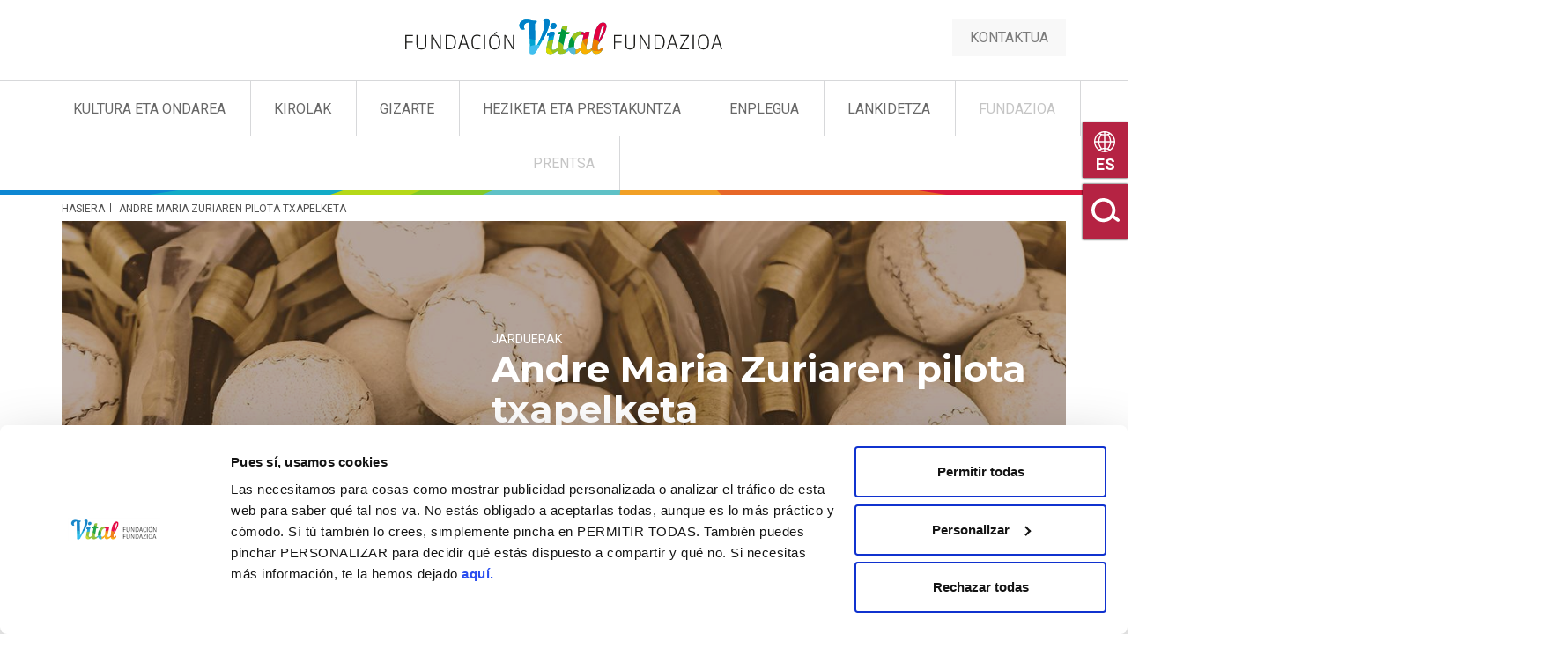

--- FILE ---
content_type: text/html; charset=UTF-8
request_url: https://www.fundacionvital.eus/eu/andre-maria-zuriaren-pilota-txapelketa
body_size: 13096
content:
<!DOCTYPE html><html lang="eu" dir="ltr" xmlns:article="http://ogp.me/ns/article#" xmlns:book="http://ogp.me/ns/book#" xmlns:product="http://ogp.me/ns/product#" xmlns:profile="http://ogp.me/ns/profile#" xmlns:video="http://ogp.me/ns/video#" prefix="content: http://purl.org/rss/1.0/modules/content/  dc: http://purl.org/dc/terms/  foaf: http://xmlns.com/foaf/0.1/  og: http://ogp.me/ns#  rdfs: http://www.w3.org/2000/01/rdf-schema#  schema: http://schema.org/  sioc: http://rdfs.org/sioc/ns#  sioct: http://rdfs.org/sioc/types#  skos: http://www.w3.org/2004/02/skos/core#  xsd: http://www.w3.org/2001/XMLSchema# "><head><meta charset="utf-8" />
<meta name="abstract" content="Klasiko bat Andre Maria Zuriaren jaietako egitarauan. Hamahiru eguneko txapelketa, Arabako pelotaririk onenekin" />
<meta name="description" content="Klasiko bat Andre Maria Zuriaren jaietako egitarauan. Hamahiru eguneko txapelketa, Arabako pelotaririk onenekin" />
<meta name="title" content="Andre Maria Zuriaren pilota txapelketa | Fundación Vital Fundazioa" />
<meta itemprop="itemprop:image" content="https://www.fundacionvital.eus/sites/default/files/2017-02/Pelota1400x454.jpg" />
<meta itemprop="itemprop:description" content="Klasiko bat Andre Maria Zuriaren jaietako egitarauan. Hamahiru eguneko txapelketa, Arabako pelotaririk onenekin" />
<meta itemprop="itemprop:name" content="Andre Maria Zuriaren pilota txapelketa" />
<meta property="article:author" content="https://www.facebook.com/vitalfundazioa/" />
<meta property="og:site_name" content="Fundación Vital Fundazioa" />
<meta property="og:image" content="https://www.fundacionvital.eus/sites/default/files/2017-02/Pelota1400x454.jpg" />
<meta property="og:image:type" content="image/jpeg" />
<meta property="og:title" content="Andre Maria Zuriaren pilota txapelketa" />
<meta property="og:url" content="https://www.fundacionvital.eus/eu/andre-maria-zuriaren-pilota-txapelketa " />
<meta property="og:description" content="Klasiko bat Andre Maria Zuriaren jaietako egitarauan. Hamahiru eguneko txapelketa, Arabako pelotaririk onenekin" />
<meta name="twitter:description" content="Klasiko bat Andre Maria Zuriaren jaietako egitarauan. Hamahiru eguneko txapelketa, Arabako pelotaririk onenekin" />
<meta name="twitter:creator:id" content="771313170581336064" />
<meta name="twitter:image" content="https://www.fundacionvital.eus/sites/default/files/2017-02/Pelota1400x454.jpg" />
<meta name="twitter:title" content="Andre Maria Zuriaren pilota txapelketa" />
<meta name="twitter:url" content="https://www.fundacionvital.eus/eu/andre-maria-zuriaren-pilota-txapelketa" />
<meta name="twitter:image:alt" content="Fundación Vital Fundazioa" />
<meta name="twitter:site:id" content="771313170581336064" />
<meta name="twitter:card" content="summary" />
<meta name="twitter:creator" content="@VitalFundazioa" />
<meta name="twitter:site" content="@VitalFundazioa" />
<meta property="og:image:width" content="2000" />
<meta name="Generator" content="Drupal 8 (https://www.drupal.org)" />
<meta name="MobileOptimized" content="width" />
<meta name="HandheldFriendly" content="true" />
<meta name="viewport" content="width=device-width, initial-scale=1.0" />
<link rel="manifest" href="/manifest.json" />
<link rel="shortcut icon" href="/themes/fundacionvital/favicon.ico" type="image/vnd.microsoft.icon" />
<link rel="alternate" hreflang="es" href="https://www.fundacionvital.eus/torneo-de-pelota-virgen-blanca" />
<link rel="alternate" hreflang="eu" href="https://www.fundacionvital.eus/eu/andre-maria-zuriaren-pilota-txapelketa" />
<link rel="canonical" href="/eu/andre-maria-zuriaren-pilota-txapelketa" />
<link rel="shortlink" href="/eu/node/62" />
<link rel="revision" href="/eu/andre-maria-zuriaren-pilota-txapelketa" />
<title>Andre Maria Zuriaren pilota txapelketa | Fundación Vital Fundazioa</title><link rel="stylesheet" href="/sites/default/files/css/css_ccb7RVNMj-pcOUotGW_hu168jLFbc7g5kA6sR4ZihaI_VynHbx6JelhuT2A6_g0kZt5PtOqWM7TM-TmNCihlw94.css?t7exc5" media="all" />
<link rel="stylesheet" href="//fonts.googleapis.com/css?family=Montserrat:300,400,600,700|Roboto:300,400,700|Open+Sans:400" media="all" />
<link rel="stylesheet" href="/sites/default/files/css/css_wmwOM8oBezdavzJLaQ3DttnPyzpMgLEicKPsLxNU3YQ_VynHbx6JelhuT2A6_g0kZt5PtOqWM7TM-TmNCihlw94.css?t7exc5" media="all" />

<!--[if lte IE 8]>
<script src="/sites/default/files/js/js_VtafjXmRvoUgAzqzYTA3Wrjkx9wcWhjP0G4ZnnqRamA_VynHbx6JelhuT2A6_g0kZt5PtOqWM7TM-TmNCihlw94.js"></script>
<![endif]-->
<!-- Google tag (gtag.js) --><script async src="https://www.googletagmanager.com/gtag/js?id=G-3V34SMZCSJ"></script><script>   window.dataLayer = window.dataLayer || [];   function gtag(){dataLayer.push(arguments);}   gtag('js', new Date());   gtag('config', 'G-3V34SMZCSJ'); </script><!-- Google Tag Manager --><script>(function(w,d,s,l,i){w[l]=w[l]||[];w[l].push({'gtm.start':
    new Date().getTime(),event:'gtm.js'});var f=d.getElementsByTagName(s)[0],
    j=d.createElement(s),dl=l!='dataLayer'?'&l='+l:'';j.async=true;j.src=
    'https://www.googletagmanager.com/gtm.js?id='+i+dl;f.parentNode.insertBefore(j,f);
    })(window,document,'script','dataLayer','GTM-WP53H86Q');</script><!-- End Google Tag Manager --></head><body class="page-node-62 path-node page-node-type-actividad has-glyphicons"><!-- Google Tag Manager (noscript) --><noscript><iframe src="https://www.googletagmanager.com/ns.html?id=GTM-WP53H86Q"
    height="0" width="0" style="display:none;visibility:hidden"></iframe></noscript><!-- End Google Tag Manager (noscript) --><header class="fundacion-header" id="navbar" role="banner"><section class="fundacion-header-logo"><div class="container"><div class="row vertical-align"><div class="hidden-md hidden-lg col-xs-1"><p><a class="fundacion-menu-abrir" href="#">Ikusi menua<span></span></a></p></div><div class="col-xs-8 col-xs-offset-1 col-md-4 col-md-offset-4"><a href="https://www.fundacionvital.eus/eu" title="Hasiera"><img class="img-responsive" src="/themes/fundacionvital/images/fundacion-vital-logo-desktop.svg" alt="Vital Fundazioa
" /></a></div><div class="hidden-md hidden-lg col-xs-2 pull-right"><p class="text-right"><a data-fundacion="buscador-toggle" class="fundacion-buscar-header" href="#">Bilatu</a></p></div><div class="hidden-xs hidden-sm col-md-2 col-md-offset-2"><p class="text-right"><a class="fundacion-header-contact" title="Kontaktua" href="/eu/fundacion-vital-fundazioarekin-harremanetarako">Kontaktua</a></p></div></div></div></section><section data-affix="affix" class="fundacion-main-nav-section"id="fundacion-main-nav-section"><section  ><div class="containeras"><div class="rowas"><div class="col-xs-12as"><div class="hidden-xs hidden-sm fundacion-header-logo-affix" style="z-index: 100;"><a href="https://www.fundacionvital.eus/eu" title="Vital Fundazioa
"><img src="/themes/fundacionvital/images/fundacion-vital-logo-affix.svg" alt="Vital Fundazioa
" /></a></div><div class="hidden-md hidden-lg"><a class="fundacion-menu-close fundacion-menu-cerrar" href="#">Itxi Menua
</a><a class="fundacion-menu-buscar" data-fundacion="buscador-toggle" href="#">Bilatu</a></div><div class="region region-navigation"><nav role="navigation" aria-labelledby="block-fundacionvital-main-menu-menu" id="block-fundacionvital-main-menu">
      
    
                        <ul region="navigation" class="fundacion-nav">
        
                    
            
                                            <li class="fundacion-menu-hijos fundacion-menu-nivel-0 fundacion-menu-li-2 menu-section-cultura">
                <a href="/eu/kultura" class="cultura" target="" data-drupal-link-system-path="taxonomy/term/1">Kultura eta ondarea</a>

                
                <span class="fundacion-menu-plus fundacion-menu-plus-padre"></span>
                <section class="fundacion-menu-subsection">
                    <a href="#" class="fundacion-menu-close fundacion-ipad-menu">Itxi</a>

                    <div class="container container-subsection">
                        <div class="row">
                            <div class="flex-container">
            
                                        
                        
                            <ul class="fundacion-nav fundacion-subnav fundacion-menu-columna-agenda">
                    <li class="fundacion-menu-agenda-li"><a class="fundacion-menu-agenda-link" href="/eu/agenda-kultura">Agenda</a></li>
                                            <li class="fundacion-menu-nivel-1 fundacion-menu-tag-li">
                            <a class="fundacion-menu-tag-link" href="/eu/zinema" title="Ikusi etiketa">
                                Zinema
                            </a>
                        </li>
                                            <li class="fundacion-menu-nivel-1 fundacion-menu-tag-li">
                            <a class="fundacion-menu-tag-link" href="/eu/hitzaldiak" title="Ikusi etiketa">
                                Hitzaldiak
                            </a>
                        </li>
                                            <li class="fundacion-menu-nivel-1 fundacion-menu-tag-li">
                            <a class="fundacion-menu-tag-link" href="/eu/erakusketak-0" title="Ikusi etiketa">
                                Erakusketak
                            </a>
                        </li>
                                            <li class="fundacion-menu-nivel-1 fundacion-menu-tag-li">
                            <a class="fundacion-menu-tag-link" href="/eu/azokak" title="Ikusi etiketa">
                                Azokak
                            </a>
                        </li>
                                            <li class="fundacion-menu-nivel-1 fundacion-menu-tag-li">
                            <a class="fundacion-menu-tag-link" href="/eu/genero-berdintasuna" title="Ikusi etiketa">
                                Genero berdintasuna
                            </a>
                        </li>
                                            <li class="fundacion-menu-nivel-1 fundacion-menu-tag-li">
                            <a class="fundacion-menu-tag-link" href="/eu/musika" title="Ikusi etiketa">
                                Musika
                            </a>
                        </li>
                                            <li class="fundacion-menu-nivel-1 fundacion-menu-tag-li">
                            <a class="fundacion-menu-tag-link" href="/eu/beste-batzuk" title="Ikusi etiketa">
                                Beste batzuk
                            </a>
                        </li>
                                    </ul>
                        
                                
                                                    <ul region="navigation" class="fundacion-nav fundacion-subnav fundacion-subnav-level-1 fundacion-subnav-columns">
                    
                    
            
                                            <li class="expan drop fundacion-menu-nivel-1 menu-li-actividades">
                <a href="/kultura/jarduerak" class="actividades" target="_blank">Jarduerak</a>

                                    <span class="fundacion-menu-plus fundacion-menu-plus-hijos"></span>
                            
                                        
                        
                        
                                
                                                    <ul region="navigation" class="fundacion-nav fundacion-subnav fundacion-subnav-level-2">
                    
                    
            
                                            <li class="expan drop fundacion-menu-nivel-2 menu-li-certamen-arte">
                <a href="/eu/kultura/lehiaketak" class="certamen-arte" target="_self" title="Lehiaketak" data-drupal-link-system-path="taxonomy/term/91">Lehiaketak</a>

                            
                                        
                        
                        
            
                                        </li>
                                
            
                                            <li class="expan drop fundacion-menu-nivel-2 menu-li-patrimonio">
                <a href="/eu/kultura/ondarea" class="patrimonio" target="" title="Patrimonio" data-drupal-link-system-path="taxonomy/term/90">Ondarea</a>

                                    <span class="fundacion-menu-plus fundacion-menu-plus-hijos"></span>
                            
                                        
                        
                        
                                
                                                    <ul region="navigation" class="fundacion-nav fundacion-subnav fundacion-subnav-level-2 fundacion-subnav-level-3">
                    
                    
            
                                            <li class="expan drop fundacion-menu-nivel-3 menu-li-">
                <a href="/eu/azokak-eta-jaiak" target="" data-drupal-link-system-path="node/36">Azokak eta Festak</a>

                            
                                        
                        
                        
            
                                        </li>
                                
            
                                            <li class="expan drop fundacion-menu-nivel-3 menu-li-">
                <a href="/eu/ondare-irekia" data-drupal-link-system-path="node/943">Ondare Irekia</a>

                            
                                        
                        
                        
            
                                        </li>
                    
        </ul>
    
            
                                        </li>
                                
            
                                            <li class="expan drop fundacion-menu-nivel-2 menu-li-ocio">
                <a href="/eu/kultura/aisialdia" class="ocio" target="_self" title="Ocio" data-drupal-link-system-path="taxonomy/term/89">Aisialdia</a>

                            
                                        
                        
                        
            
                                        </li>
                                
            
                                            <li class="expan drop fundacion-menu-nivel-2 menu-li-musica">
                <a href="/eu/kultura/musika" class="musica" target="" title="Música" data-drupal-link-system-path="taxonomy/term/42">Musika</a>

                            
                                        
                        
                        
            
                                        </li>
                                
            
                                            <li class="expan drop fundacion-menu-nivel-2 menu-li-cine">
                <a href="/eu/kultura/zinema" class="cine" target="_self" title="Cine" data-drupal-link-system-path="taxonomy/term/88">Zinema</a>

                            
                                        
                        
                        
            
                                        </li>
                                
            
                                            <li class="expan drop fundacion-menu-nivel-2 menu-li-actividades-ver-todas">
                <a href="/eu/kultura" class="actividades-ver-todas" target="" data-drupal-link-system-path="taxonomy/term/1">Ikusi guztiak</a>

                            
                                        
                        
                        
            
                                        </li>
                    
        </ul>
    
            
                                        </li>
                                
            
                                            <li class="expan drop fundacion-menu-nivel-1 menu-li-menu-enlaces">
                <a href="" class="menu-enlaces" target="_self" title="Cultura Enlaces" data-drupal-link-system-path="&lt;front&gt;">Kultura loturak</a>

                                    <span class="fundacion-menu-plus fundacion-menu-plus-hijos"></span>
                            
                                        
                        
                        
                                
                                                    <ul region="navigation" class="fundacion-nav fundacion-subnav fundacion-subnav-level-2 fundacion-subnav-level-3">
                    
                    
            
                                            <li class="expan drop fundacion-menu-nivel-2 menu-li-menu-espacio">
                <a href="/eu/vital-fundazioa-erakusketa-zentroa" class="menu-espacio" target="_self" data-drupal-link-system-path="node/1703">Vital Fundazioa erakusketa-zentroa</a>

                            
                                        
                        
                        
            
                                        </li>
                                
            
                                            <li class="expan drop fundacion-menu-nivel-2 menu-li-menu-espacio">
                <a href="/eu/vital-fundazioa-kulturunea" class="menu-espacio" target="" title="Luis de Ajuria Kultur aretoa" data-drupal-link-system-path="node/1701">Vital Fundazioa Kulturunea</a>

                            
                                        
                        
                        
            
                                        </li>
                    
        </ul>
    
            
                                        </li>
                    
        </ul>
    
            
                                                        </div>
                            </div>
                        </div>
                    </section>
                </li>
                                
            
                                            <li class="fundacion-menu-hijos fundacion-menu-nivel-0 fundacion-menu-li-3 menu-section-deporte">
                <a href="/eu/kirola" class="deporte" target="" data-drupal-link-system-path="taxonomy/term/2">Kirolak</a>

                
                <span class="fundacion-menu-plus fundacion-menu-plus-padre"></span>
                <section class="fundacion-menu-subsection">
                    <a href="#" class="fundacion-menu-close fundacion-ipad-menu">Itxi</a>

                    <div class="container container-subsection">
                        <div class="row">
                            <div class="flex-container">
            
                                        
                        
                            <ul class="fundacion-nav fundacion-subnav fundacion-menu-columna-agenda">
                    <li class="fundacion-menu-agenda-li"><a class="fundacion-menu-agenda-link" href="/eu/kirol-agenda">Agenda</a></li>
                                            <li class="fundacion-menu-nivel-1 fundacion-menu-tag-li">
                            <a class="fundacion-menu-tag-link" href="/eu/gizarte" title="Ikusi etiketa">
                                Gizarte
                            </a>
                        </li>
                                            <li class="fundacion-menu-nivel-1 fundacion-menu-tag-li">
                            <a class="fundacion-menu-tag-link" href="/eu/kirola-0" title="Ikusi etiketa">
                                Kirola
                            </a>
                        </li>
                                            <li class="fundacion-menu-nivel-1 fundacion-menu-tag-li">
                            <a class="fundacion-menu-tag-link" href="/eu/beste-batzuk" title="Ikusi etiketa">
                                Beste batzuk
                            </a>
                        </li>
                                            <li class="fundacion-menu-nivel-1 fundacion-menu-tag-li">
                            <a class="fundacion-menu-tag-link" href="/eu/kirol-ekitaldiak" title="Ikusi etiketa">
                                Kirol ekitaldiak
                            </a>
                        </li>
                                    </ul>
                        
                                
                                                    <ul region="navigation" class="fundacion-nav fundacion-subnav fundacion-subnav-level-2 fundacion-subnav-level-3 fundacion-subnav-level-1 fundacion-subnav-columns">
                    
                    
            
                                            <li class="expan drop fundacion-menu-nivel-1 menu-li-actividades">
                <a href="/actividades" class="actividades" target=""> Jarduerak</a>

                                    <span class="fundacion-menu-plus fundacion-menu-plus-hijos"></span>
                            
                                        
                        
                        
                                
                                                    <ul region="navigation" class="fundacion-nav fundacion-subnav fundacion-subnav-level-2 fundacion-subnav-level-3">
                    
                    
            
                                            <li class="expan drop fundacion-menu-nivel-2 menu-li-">
                <a href="/eu/kirola/jarduerak" target="" title="Deporte actividades" data-drupal-link-system-path="taxonomy/term/43"> Jarduerak</a>

                            
                                        
                        
                        
            
                                        </li>
                                
            
                                            <li class="expan drop fundacion-menu-nivel-2 menu-li-">
                <a href="/eu/kirola/kirol-inklusiboa" target="" data-drupal-link-system-path="taxonomy/term/45">Kirol inklusiboa  </a>

                            
                                        
                        
                        
            
                                        </li>
                                
            
                                            <li class="expan drop fundacion-menu-nivel-2 menu-li-">
                <a href="/eu/kirola/hastapeneko-kirola" target="" data-drupal-link-system-path="taxonomy/term/44">Hastapeneko Kirola</a>

                            
                                        
                        
                        
            
                                        </li>
                                
            
                                            <li class="expan drop fundacion-menu-nivel-2 menu-li-ver-todas">
                <a href="/eu/kirola" class="ver-todas" target="_self" data-drupal-link-system-path="taxonomy/term/2">Ikusi guztiak</a>

                            
                                        
                        
                        
            
                                        </li>
                    
        </ul>
    
            
                                        </li>
                    
        </ul>
    
            
                                                        </div>
                            </div>
                        </div>
                    </section>
                </li>
                                
            
                                            <li class="fundacion-menu-hijos fundacion-menu-nivel-0 fundacion-menu-li-11 menu-section-social">
                <a href="/eu/gizarte-0" class="social" target="" data-drupal-link-system-path="taxonomy/term/18">Gizarte</a>

                
                <span class="fundacion-menu-plus fundacion-menu-plus-padre"></span>
                <section class="fundacion-menu-subsection">
                    <a href="#" class="fundacion-menu-close fundacion-ipad-menu">Itxi</a>

                    <div class="container container-subsection">
                        <div class="row">
                            <div class="flex-container">
            
                                        
                        
                        
                                
                                                    <ul region="navigation" class="fundacion-nav fundacion-subnav fundacion-subnav-level-2 fundacion-subnav-level-3 fundacion-subnav-level-1 fundacion-subnav-columns">
                    
                    
            
                                            <li class="expan drop fundacion-menu-nivel-1 menu-li-actividades">
                <a href="" class="actividades" target="_self" data-drupal-link-system-path="&lt;front&gt;"> Jarduerak</a>

                                    <span class="fundacion-menu-plus fundacion-menu-plus-hijos"></span>
                            
                                        
                        
                        
                                
                                                    <ul region="navigation" class="fundacion-nav fundacion-subnav fundacion-subnav-level-2 fundacion-subnav-level-3">
                    
                    
            
                                            <li class="expan drop fundacion-menu-nivel-2 menu-li-">
                <a href="/eu/gizarte/gizarte-alokairuan" target="" data-drupal-link-system-path="taxonomy/term/53">Alokairu Soziala </a>

                            
                                        
                        
                        
            
                                        </li>
                                
            
                                            <li class="expan drop fundacion-menu-nivel-2 menu-li-">
                <a href="/eu/gizarte/elkarte-sozial-eta-komunitarioentzako-laguntza" target="" data-drupal-link-system-path="taxonomy/term/55">Elkarte Sozial eta Komunitarioentzako Laguntza </a>

                            
                                        
                        
                        
            
                                        </li>
                                
            
                                            <li class="expan drop fundacion-menu-nivel-2 menu-li-">
                <a href="/eu/gizarte/laguntza-programak" target="" data-drupal-link-system-path="taxonomy/term/330">Laguntza-programak +60</a>

                                    <span class="fundacion-menu-plus fundacion-menu-plus-hijos"></span>
                            
                                        
                        
                        
                                
                                                    <ul region="navigation" class="fundacion-nav fundacion-subnav fundacion-subnav-level-2 fundacion-subnav-level-3">
                    
                    
            
                                            <li class="expan drop fundacion-menu-nivel-3 menu-li-">
                <a href="/eu/audifonoak-eta-hortzetako-tratamenduak-erosteko-laguntza-programa" target="" data-drupal-link-system-path="node/1196">Audifonoak eta hortzetako tratamenduak</a>

                            
                                        
                        
                        
            
                                        </li>
                                
            
                                            <li class="expan drop fundacion-menu-nivel-3 menu-li-">
                <a href="/eu/egokitu-bainugela-0" target="" data-drupal-link-system-path="node/110">Bainugela egokitzea</a>

                            
                                        
                        
                        
            
                                        </li>
                    
        </ul>
    
            
                                        </li>
                                
            
                                            <li class="expan drop fundacion-menu-nivel-2 menu-li-">
                <a href="/eu/gizarte-0" target="" data-drupal-link-system-path="taxonomy/term/18">Ikusi guztiak</a>

                            
                                        
                        
                        
            
                                        </li>
                    
        </ul>
    
            
                                        </li>
                    
        </ul>
    
            
                                                        </div>
                            </div>
                        </div>
                    </section>
                </li>
                                
            
                                            <li class="fundacion-menu-hijos fundacion-menu-nivel-0 fundacion-menu-li-12 menu-section-formacion">
                <a href="/eu/prestakuntza" class="formacion" target="" data-drupal-link-system-path="taxonomy/term/19">Heziketa eta prestakuntza</a>

                
                <span class="fundacion-menu-plus fundacion-menu-plus-padre"></span>
                <section class="fundacion-menu-subsection">
                    <a href="#" class="fundacion-menu-close fundacion-ipad-menu">Itxi</a>

                    <div class="container container-subsection">
                        <div class="row">
                            <div class="flex-container">
            
                                        
                        
                        
                                
                                                    <ul region="navigation" class="fundacion-nav fundacion-subnav fundacion-subnav-level-2 fundacion-subnav-level-3 fundacion-subnav-level-1 fundacion-subnav-columns">
                    
                    
            
                                            <li class="expan drop fundacion-menu-nivel-1 menu-li-actividades">
                <a href="" class="actividades" target="_self" data-drupal-link-system-path="&lt;front&gt;"> Jarduerak</a>

                                    <span class="fundacion-menu-plus fundacion-menu-plus-hijos"></span>
                            
                                        
                        
                        
                                
                                                    <ul region="navigation" class="fundacion-nav fundacion-subnav fundacion-subnav-level-2 fundacion-subnav-level-3">
                    
                    
            
                                            <li class="expan drop fundacion-menu-nivel-2 menu-li-">
                <a href="/eu/ikas-vital" target="" data-drupal-link-system-path="node/4439">Ikas Vital</a>

                            
                                        
                        
                        
            
                                        </li>
                                
            
                                            <li class="expan drop fundacion-menu-nivel-2 menu-li-">
                <a href="/eu/taxonomy/term/56" target="" data-drupal-link-system-path="taxonomy/term/56">Bekak</a>

                            
                                        
                        
                        
            
                                        </li>
                                
            
                                            <li class="expan drop fundacion-menu-nivel-2 menu-li-">
                <a href="/eu/prestakuntza/egibide" target="" data-drupal-link-system-path="taxonomy/term/57">Egibide</a>

                            
                                        
                        
                        
            
                                        </li>
                                
            
                                            <li class="expan drop fundacion-menu-nivel-2 menu-li-">
                <a href="/eu/taxonomy/term/58" target="" data-drupal-link-system-path="taxonomy/term/58">Hezkuntza Programak </a>

                            
                                        
                        
                        
            
                                        </li>
                                
            
                                            <li class="expan drop fundacion-menu-nivel-2 menu-li-">
                <a href="/eu/prestakuntza/ikerketa" target="" data-drupal-link-system-path="taxonomy/term/361">Ikerketa</a>

                            
                                        
                        
                        
            
                                        </li>
                                
            
                                            <li class="expan drop fundacion-menu-nivel-2 menu-li-">
                <a href="/eu/prestakuntza/beste-lankidetza-batzuk" target="" data-drupal-link-system-path="taxonomy/term/360">Beste lankidetza batzuk</a>

                            
                                        
                        
                        
            
                                        </li>
                                
            
                                            <li class="expan drop fundacion-menu-nivel-2 menu-li-">
                <a href="/eu/prestakuntza-ikaskuntza" target="" data-drupal-link-system-path="taxonomy/term/96">Ikusi guztiak</a>

                            
                                        
                        
                        
            
                                        </li>
                    
        </ul>
    
            
                                        </li>
                    
        </ul>
    
            
                                                        </div>
                            </div>
                        </div>
                    </section>
                </li>
                                
            
                                            <li class="fundacion-menu-hijos fundacion-menu-nivel-0 fundacion-menu-li-13 menu-section-empleo">
                <a href="/eu/enplegua" class="empleo" target="" data-drupal-link-system-path="taxonomy/term/20">Enplegua</a>

                
                <span class="fundacion-menu-plus fundacion-menu-plus-padre"></span>
                <section class="fundacion-menu-subsection">
                    <a href="#" class="fundacion-menu-close fundacion-ipad-menu">Itxi</a>

                    <div class="container container-subsection">
                        <div class="row">
                            <div class="flex-container">
            
                                        
                        
                        
                                
                                                    <ul region="navigation" class="fundacion-nav fundacion-subnav fundacion-subnav-level-2 fundacion-subnav-level-3 fundacion-subnav-level-1 fundacion-subnav-columns">
                    
                    
            
                                            <li class="expan drop fundacion-menu-nivel-1 menu-li-actividades">
                <a href="" class="actividades" target="_self" data-drupal-link-system-path="&lt;front&gt;">Jarduerak</a>

                                    <span class="fundacion-menu-plus fundacion-menu-plus-hijos"></span>
                            
                                        
                        
                        
                                
                                                    <ul region="navigation" class="fundacion-nav fundacion-subnav fundacion-subnav-level-2 fundacion-subnav-level-3">
                    
                    
            
                                            <li class="expan drop fundacion-menu-nivel-2 menu-li-">
                <a href="/eu/enplegua/ekintzailetza-eta-enplegu-ekimenak" target="" data-drupal-link-system-path="taxonomy/term/59">Ekintzailetza eta enplegu ekimenak       </a>

                            
                                        
                        
                        
            
                                        </li>
                                
            
                                            <li class="expan drop fundacion-menu-nivel-2 menu-li-">
                <a href="/eu/enplegua/empleoaraba" target="" data-drupal-link-system-path="taxonomy/term/60">Empleoaraba</a>

                            
                                        
                        
                        
            
                                        </li>
                                
            
                                            <li class="expan drop fundacion-menu-nivel-2 menu-li-">
                <a href="/eu/enplegua/laneratzea" target="" data-drupal-link-system-path="taxonomy/term/61">Laneratzea </a>

                            
                                        
                        
                        
            
                                        </li>
                                
            
                                            <li class="expan drop fundacion-menu-nivel-2 menu-li-">
                <a href="/eu/enplegua" target="" data-drupal-link-system-path="taxonomy/term/20">Ikusi guztiak</a>

                            
                                        
                        
                        
            
                                        </li>
                    
        </ul>
    
            
                                        </li>
                                
            
                                            <li class="expan drop fundacion-menu-nivel-1 menu-li-menu-enlaces">
                <a href="" class="menu-enlaces" target="_self" data-drupal-link-system-path="&lt;front&gt;">Lan-harremanak</a>

                            
                                        
                        
                        
            
                                        </li>
                    
        </ul>
    
            
                                                        </div>
                            </div>
                        </div>
                    </section>
                </li>
                                
            
                                            <li class="fundacion-menu-hijos fundacion-menu-nivel-0 fundacion-menu-li-270 menu-section-colaboramos">
                <a href="/eu/urte-osoko-laguntza-deialdia" class="colaboramos" target="" data-drupal-link-system-path="node/3988">Lankidetza</a>

                
                <span class="fundacion-menu-plus fundacion-menu-plus-padre"></span>
                <section class="fundacion-menu-subsection">
                    <a href="#" class="fundacion-menu-close fundacion-ipad-menu">Itxi</a>

                    <div class="container container-subsection">
                        <div class="row">
                            <div class="flex-container">
            
                                        
                        
                        
                                
                                                    <ul region="navigation" class="fundacion-nav fundacion-subnav fundacion-subnav-level-2 fundacion-subnav-level-3 fundacion-subnav-level-1 fundacion-subnav-columns">
                    
                    
            
                                            <li class="expan drop fundacion-menu-nivel-1 menu-li-colacol">
                <a href="" class="colacol" target="_self" data-drupal-link-system-path="&lt;front&gt;">Obra proiektua</a>

                                    <span class="fundacion-menu-plus fundacion-menu-plus-hijos"></span>
                            
                                        
                        
                        
                                
                                                    <ul region="navigation" class="fundacion-nav fundacion-subnav fundacion-subnav-level-2 fundacion-subnav-level-3">
                    
                    
            
                                            <li class="expan drop fundacion-menu-nivel-2 menu-li-">
                <a href="/eu/node/5990" target="" title="Convocatoria equipaciones deportivas" data-drupal-link-system-path="node/5990">Kirol ekipamenduentzako deaildia</a>

                            
                                        
                        
                        
            
                                        </li>
                                
            
                                            <li class="expan drop fundacion-menu-nivel-2 menu-li-">
                <a href="/eu/urte-osoko-laguntza-deialdia" target="" data-drupal-link-system-path="node/3988">Urte osoko deialdia</a>

                            
                                        
                        
                        
            
                                        </li>
                    
        </ul>
    
            
                                        </li>
                                
            
                                            <li class="expan drop fundacion-menu-nivel-1 menu-li-colacol">
                <a href="" class="colacol" target="_self" data-drupal-link-system-path="&lt;front&gt;">Gelak laguntzen dugu</a>

                            
                                        
                        
                        
            
                                        </li>
                                
            
                                            <li class="expan drop fundacion-menu-nivel-1 menu-li-colacol">
                <a href="" class="colacol" target="_self" data-drupal-link-system-path="&lt;front&gt;">laguntzaileen alderdiek</a>

                                    <span class="fundacion-menu-plus fundacion-menu-plus-hijos"></span>
                            
                                        
                        
                        
                                
                                                    <ul region="navigation" class="fundacion-nav fundacion-subnav fundacion-subnav-level-2 fundacion-subnav-level-3">
                    
                    
            
                                            <li class="expan drop fundacion-menu-nivel-2 menu-li-cola-espacios">
                <a href="/eu/azokak-eta-festak" class="cola-espacios" target="" data-drupal-link-system-path="node/160">Azokak eta Festak</a>

                                    <span class="fundacion-menu-plus fundacion-menu-plus-hijos"></span>
                            
                                        
                        
                        
                                
                                                    <ul region="navigation" class="fundacion-nav fundacion-subnav fundacion-subnav-level-2 fundacion-subnav-level-3">
                    
                    
            
                                            <li class="expan drop fundacion-menu-nivel-3 menu-li-">
                <a href="/eu/azokak-eta-festak" target="" data-drupal-link-system-path="node/160">Eskaera prozedura</a>

                            
                                        
                        
                        
            
                                        </li>
                                
            
                                            <li class="expan drop fundacion-menu-nivel-3 menu-li-">
                <a href="/eu/form/ferias-y-fiestas-solicitud-de-colaboracion" target="" data-drupal-link-system-path="webform/ferias_y_fiestas_solicitud_de_co">Eskaera-orria</a>

                            
                                        
                        
                        
            
                                        </li>
                    
        </ul>
    
            
                                        </li>
                                
            
                                            <li class="expan drop fundacion-menu-nivel-2 menu-li-cola-espacios">
                <a href="/eu/kirol-probak" class="cola-espacios" target="" data-drupal-link-system-path="node/159">Kirol ekitaldiak</a>

                                    <span class="fundacion-menu-plus fundacion-menu-plus-hijos"></span>
                            
                                        
                        
                        
                                
                                                    <ul region="navigation" class="fundacion-nav fundacion-subnav fundacion-subnav-level-2 fundacion-subnav-level-3">
                    
                    
            
                                            <li class="expan drop fundacion-menu-nivel-3 menu-li-">
                <a href="/eu/kirol-probak" target="" data-drupal-link-system-path="node/159">Eskaera prozedura</a>

                            
                                        
                        
                        
            
                                        </li>
                                
            
                                            <li class="expan drop fundacion-menu-nivel-3 menu-li-">
                <a href="/eu/form/otras-pruebas-deportivas-solicitud-de-colaboracion" target="" data-drupal-link-system-path="webform/pruebas_deportivas_solicitud_de_">Lankidetza-eskaera</a>

                            
                                        
                        
                        
            
                                        </li>
                    
        </ul>
    
            
                                        </li>
                                
            
                                            <li class="expan drop fundacion-menu-nivel-2 menu-li-">
                <a href="/eu/aisia-eta-kultura-arloko-jarduerak" target="" data-drupal-link-system-path="node/1927">Aisia eta kultura arloko jarduerak</a>

                                    <span class="fundacion-menu-plus fundacion-menu-plus-hijos"></span>
                            
                                        
                        
                        
                                
                                                    <ul region="navigation" class="fundacion-nav fundacion-subnav fundacion-subnav-level-2 fundacion-subnav-level-3">
                    
                    
            
                                            <li class="expan drop fundacion-menu-nivel-3 menu-li-">
                <a href="/eu/aisia-eta-kultura-arloko-jarduerak" target="" data-drupal-link-system-path="node/1927">Eskaera prozedura</a>

                            
                                        
                        
                        
            
                                        </li>
                                
            
                                            <li class="expan drop fundacion-menu-nivel-3 menu-li-">
                <a href="/eu/form/actividades-ludico-culturales-solicitud" target="" data-drupal-link-system-path="webform/actividades_ludico_culturales_so">Lankidetza-eskaera</a>

                            
                                        
                        
                        
            
                                        </li>
                    
        </ul>
    
            
                                        </li>
                                
            
                                            <li class="expan drop fundacion-menu-nivel-2 menu-li-cola-espacios">
                <a href="/eu/txirrindularitza-probak" class="cola-espacios" target="" data-drupal-link-system-path="node/5659">Txirrindularitza probak</a>

                                    <span class="fundacion-menu-plus fundacion-menu-plus-hijos"></span>
                            
                                        
                        
                        
                                
                                                    <ul region="navigation" class="fundacion-nav fundacion-subnav fundacion-subnav-level-2 fundacion-subnav-level-3">
                    
                    
            
                                            <li class="expan drop fundacion-menu-nivel-3 menu-li-">
                <a href="/eu/txirrindularitza-probak" target="" data-drupal-link-system-path="node/5659">Eskaera prozedura</a>

                            
                                        
                        
                        
            
                                        </li>
                                
            
                                            <li class="expan drop fundacion-menu-nivel-3 menu-li-">
                <a href="/eu/form/pruebas-ciclistas" target="" data-drupal-link-system-path="webform/pruebas_ciclistas">Lankidetza-eskaera</a>

                            
                                        
                        
                        
            
                                        </li>
                    
        </ul>
    
            
                                        </li>
                    
        </ul>
    
            
                                        </li>
                                
            
                                            <li class="expan drop fundacion-menu-nivel-1 menu-li-colacol">
                <a href="" class="colacol" target="_self" data-drupal-link-system-path="&lt;front&gt;">Kultur proiektu kolaboratu</a>

                                    <span class="fundacion-menu-plus fundacion-menu-plus-hijos"></span>
                            
                                        
                        
                        
                                
                                                    <ul region="navigation" class="fundacion-nav fundacion-subnav fundacion-subnav-level-2 fundacion-subnav-level-3">
                    
                    
            
                                            <li class="expan drop fundacion-menu-nivel-2 menu-li-cola-espacios">
                <a href="/eu/gure-kultur-proiektuetan-parte-hartu-nahi-duzu" class="cola-espacios" target="_self" data-drupal-link-system-path="node/158">Gure kultur proiektuetan parte hartu nahi duzu?</a>

                                    <span class="fundacion-menu-plus fundacion-menu-plus-hijos"></span>
                            
                                        
                        
                        
                                
                                                    <ul region="navigation" class="fundacion-nav fundacion-subnav fundacion-subnav-level-2 fundacion-subnav-level-3">
                    
                    
            
                                            <li class="expan drop fundacion-menu-nivel-3 menu-li-">
                <a href="/eu/gure-kultur-proiektuetan-parte-hartu-nahi-duzu" target="" data-drupal-link-system-path="node/158">Astearte musikalak</a>

                            
                                        
                        
                        
            
                                        </li>
                                
            
                                            <li class="expan drop fundacion-menu-nivel-3 menu-li-">
                <a href="/eu/gure-kultur-proiektuetan-parte-hartu-nahi-duzu#content-2" target="" data-drupal-link-system-path="node/158"> Vital Arabatik programa</a>

                            
                                        
                        
                        
            
                                        </li>
                                
            
                                            <li class="expan drop fundacion-menu-nivel-3 menu-li-">
                <a href="/eu/gure-kultur-proiektuetan-parte-hartu-nahi-duzu#content-3" target="" data-drupal-link-system-path="node/158">Arte Vital lehiaketa</a>

                            
                                        
                        
                        
            
                                        </li>
                    
        </ul>
    
            
                                        </li>
                    
        </ul>
    
            
                                        </li>
                    
        </ul>
    
            
                                                        </div>
                            </div>
                        </div>
                    </section>
                </li>
                                
            
                                            <li class="fundacion-menu-hijos fundacion-menu-nivel-0 fundacion-menu-li-147 menu-section-fundacion">
                <a href="/eu/fundazioa" class="fundacion" target="_self" data-drupal-link-system-path="node/172">Fundazioa</a>

                
                <span class="fundacion-menu-plus fundacion-menu-plus-padre"></span>
                <section class="fundacion-menu-subsection">
                    <a href="#" class="fundacion-menu-close fundacion-ipad-menu">Itxi</a>

                    <div class="container container-subsection">
                        <div class="row">
                            <div class="flex-container">
            
                                        
                        
                        
                                
                                                    <ul region="navigation" class="fundacion-nav fundacion-subnav fundacion-subnav-level-2 fundacion-subnav-level-3 fundacion-subnav-level-1 fundacion-subnav-columns">
                    
                    
            
                                            <li class="expan drop fundacion-menu-nivel-1 menu-li-actividades">
                <a href="" class="actividades" target="_self" data-drupal-link-system-path="&lt;front&gt;">Orrialdeek fundazioa</a>

                                    <span class="fundacion-menu-plus fundacion-menu-plus-hijos"></span>
                            
                                        
                        
                        
                                
                                                    <ul region="navigation" class="fundacion-nav fundacion-subnav fundacion-subnav-level-2 fundacion-subnav-level-3">
                    
                    
            
                                            <li class="expan drop fundacion-menu-nivel-2 menu-li-fundacion-menu-link">
                <a href="/eu/fundazioa" class="fundacion-menu-link" target="_self" data-drupal-link-system-path="node/172">Aurkezpena</a>

                            
                                        
                        
                        
            
                                        </li>
                                
            
                                            <li class="expan drop fundacion-menu-nivel-2 menu-li-fundacion-patronato">
                <a href="/eu/fundazioa#content-1" class="fundacion-patronato" target="" data-drupal-link-system-path="node/172"> Patronatua</a>

                            
                                        
                        
                        
            
                                        </li>
                                
            
                                            <li class="expan drop fundacion-menu-nivel-2 menu-li-fundacion-menu-link">
                <a href="/eu/erakundeari-buruzko-informazioa" class="fundacion-menu-link" target="_self" data-drupal-link-system-path="node/180">Informazio korporatiboa</a>

                                    <span class="fundacion-menu-plus fundacion-menu-plus-hijos"></span>
                            
                                        
                        
                        
                                
                                                    <ul region="navigation" class="fundacion-nav fundacion-subnav fundacion-subnav-level-2 fundacion-subnav-level-3">
                    
                    
            
                                            <li class="expan drop fundacion-menu-nivel-3 menu-li-">
                <a href="/eu/erakundeari-buruzko-informazioa" target="" data-drupal-link-system-path="node/180">Estatutuak eta Barne-araudia </a>

                            
                                        
                        
                        
            
                                        </li>
                                
            
                                            <li class="expan drop fundacion-menu-nivel-3 menu-li-">
                <a href="/eu/erakundeari-buruzko-informazioa" target="" data-drupal-link-system-path="node/180"> Jarduera-txostenak</a>

                            
                                        
                        
                        
            
                                        </li>
                                
            
                                            <li class="expan drop fundacion-menu-nivel-3 menu-li-">
                <a href="/eu/erakundeari-buruzko-informazioa" target="" data-drupal-link-system-path="node/180">Erakunde irudi berria</a>

                            
                                        
                        
                        
            
                                        </li>
                    
        </ul>
    
            
                                        </li>
                                
            
                                            <li class="expan drop fundacion-menu-nivel-2 menu-li-">
                <a href="/eu/gardentasuna" target="" data-drupal-link-system-path="node/181">Gardentasuna</a>

                                    <span class="fundacion-menu-plus fundacion-menu-plus-hijos"></span>
                            
                                        
                        
                        
                                
                                                    <ul region="navigation" class="fundacion-nav fundacion-subnav fundacion-subnav-level-2 fundacion-subnav-level-3">
                    
                    
            
                                            <li class="expan drop fundacion-menu-nivel-3 menu-li-">
                <a href="/eu/gardentasuna" target="" data-drupal-link-system-path="node/181">Lege- eta sozietate- esparrua</a>

                            
                                        
                        
                        
            
                                        </li>
                                
            
                                            <li class="expan drop fundacion-menu-nivel-3 menu-li-">
                <a href="/eu/gardentasuna" target="" title="#" data-drupal-link-system-path="node/181">Aurrekontuak</a>

                            
                                        
                        
                        
            
                                        </li>
                    
        </ul>
    
            
                                        </li>
                    
        </ul>
    
            
                                        </li>
                                
            
                                            <li class="expan drop fundacion-menu-nivel-1 menu-li-menu-enlaces">
                <a href="" class="menu-enlaces" target="_self" data-drupal-link-system-path="&lt;front&gt;">Fundazio loturak</a>

                                    <span class="fundacion-menu-plus fundacion-menu-plus-hijos"></span>
                            
                                        
                        
                        
                                
                                                    <ul region="navigation" class="fundacion-nav fundacion-subnav fundacion-subnav-level-2 fundacion-subnav-level-3">
                    
                    
            
                                            <li class="expan drop fundacion-menu-nivel-2 menu-li-contacto-con">
                <a href="/eu/fundacion-vital-fundazioarekin-harremanetarako" class="contacto-con" target="_self" data-drupal-link-system-path="node/1207">Harremana</a>

                            
                                        
                        
                        
            
                                        </li>
                    
        </ul>
    
            
                                        </li>
                    
        </ul>
    
            
                                                        </div>
                            </div>
                        </div>
                    </section>
                </li>
                                
            
                                            <li class="expan drop fundacion-menu-nivel-0 menu-li-prensa">
                <a href="/eu/noticias" class="prensa" target="_self" data-drupal-link-system-path="noticias">Prentsa</a>

                            
                                        
                        
                        
            
                                        </li>
                    
        </ul>
    



  </nav>
<section class="language-switcher-language-url block block-language block-language-blocklanguage-content clearfix" id="block-alternadordeidiomacontenido-2" role="navigation">
  
    

      <ul class="links" region="navigation"><li hreflang="es" data-drupal-link-system-path="node/62" class="es"><a href="/torneo-de-pelota-virgen-blanca" class="language-link" hreflang="es" data-drupal-link-system-path="node/62">Castellano</a></li><li hreflang="eu" data-drupal-link-system-path="node/62" class="eu is-active"><a href="/eu/andre-maria-zuriaren-pilota-txapelketa" class="language-link is-active" hreflang="eu" data-drupal-link-system-path="node/62">Euskera</a></li></ul>
  </section>

</div></div></div></div></section></section></header><div role="main" class="main-container container js-quickedit-main-content"><div class="row"><div class="col-xs-12"><div class="region region-migastitulo"><ol class="fundacion-breadcrumb"><li ><a class="fundacion-breadcrumb-link" href="https://www.fundacionvital.eus/eu" title="Hasiera">Hasiera</a></li><li  class="active"><span class="fundacion-breadcrumb-no-link">Andre Maria Zuriaren pilota txapelketa</span></li></ol></div></div><section class="col-xs-12"><a id="main-content"></a><div class="region region-content"><article data-history-node-id="62" role="article" about="/eu/andre-maria-zuriaren-pilota-txapelketa" class="actividad is-promoted full clearfix"><div class="row"><header class="col-xs-12 article-header article-header-actividad"><div class="row article-tit-row"><div class="col-xs-12 col-sm-12 col-md-9 col-md-offset-3 col-lg-7 col-lg-offset-5"><h1 class="article-tit article-tit-actividad" style=""><span>Andre Maria Zuriaren pilota txapelketa</span><span class="article-tit-tax"><a href="/eu/kirola/jarduerak" hreflang="eu">Jarduerak</a></span></h1></div></div><div class="article-header-img"><picture><source srcset="https://www.fundacionvital.eus/sites/default/files/styles/articulo_cabecera/public/2017-02/Pelota1400x454.jpg" media="(min-width: 992px)"><source srcset="https://www.fundacionvital.eus/sites/default/files/styles/articulo_cabecera_tablet/public/2017-02/Pelota1400x454.jpg" media="(min-width: 768px)"><img class="img-responsive center-block" srcset="https://www.fundacionvital.eus/sites/default/files/styles/articulo_cabecera_movil/public/2017-02/Pelota500x500.jpg" alt="" ></picture><img class="visually-hidden" src="https://www.fundacionvital.eus/sites/default/files/styles/articulo_cabecera/public/2017-02/Pelota1400x454.jpg" alt="" /></div></header></div><div class="row content-row"><aside class="col-xs-12 col-sm-12 col-md-4 col-lg-4"><div class="row"><div class="col-xs-12 col-sm-6 col-md-12"><div class="aside-contenido aside-contenido-actividad"><p class="aside-tax"><a href="/eu/kirola/jarduerak" hreflang="eu">Jarduerak</a></p><div class="fundacion-ficha-espacio">

              	Foru plaza


            </div><p class="aside-fecha">
            Urtero uztailean eta abuztuan
      </p></div></div><div class="col-xs-12 col-sm-6 col-md-12"><nav class="page-nav page-nav-actividad"><ul><li><a onclick="ga('send', 'event', 'descargas', 'PDF', 'Andre Maria Zuriaren pilota txapelketa');" href="/eu/print/pdf/node/62" target="_blank">Ikusi PDF-an</a></li></ul></nav></div></div></aside><div class="col-xs-12 col-sm-12 col-md-8 col-lg-7 col-lg-offset-1 contenido contenido-actividad"><div class="field field--name-field-descripcion-larga field--type-text-long field--label-hidden content-info fundacion-wysiwyg field--item" id="info"><p>Urtero, lurraldeko pilotari afizionaturik onenek Andre Mari Zuriaren txapelketa jokatzen dute, Gasteizko jaietako hitzordu klasikoetako bat.</p><p>Hamahiru eguneko txapelketan, kadete, junior eta senior mailako hogeita hamar bikotek denboraldiari agur esaten diote plaza paregabe honetan. Gasteiz, Amurrio, Zuia, Laudio, Aramaio, Legutio, Maeztu, Agurain edo Araiako pilotariak elkartzen dira bertan.</p><p>Bikoteak osatzeko, Arabako denboraldiko sailkapena erabiltzen da, eta aurreko urteko irabazleek beste bikotekide batekin jokatzen dute.</p></div></div></div></article></div></section></div></div><div class="prefooter "><div class="region region-page-search"><section class="language-switcher-language-url block block-language block-language-blocklanguage-content clearfix" id="block-alternadordeidiomacontenido" role="navigation">
  
    

      <ul class="links" region="page_search"><li hreflang="es" data-drupal-link-system-path="node/62" class="es"><a href="/torneo-de-pelota-virgen-blanca" class="language-link" hreflang="es" data-drupal-link-system-path="node/62">Castellano</a></li><li hreflang="eu" data-drupal-link-system-path="node/62" class="eu is-active"><a href="/eu/andre-maria-zuriaren-pilota-txapelketa" class="language-link is-active" hreflang="eu" data-drupal-link-system-path="node/62">Euskera</a></li></ul>
  </section>

<div class="search-block-form block block-search block-search-form-block" data-drupal-selector="search-block-form" id="block-formulariodebusqueda" role="search"><div class="fundacion-buscador" data-fundacion="buscador"><div class="container container-buscador"><div class="row"><a data-fundacion="buscador-toggle" class="fundacion-buscador-close" href="#">Itxi</a><div class="col-xs-10 col-xs-offset-1 col-md-4 col-md-offset-4"><a href="" title="Vital Fundazioa
"><img class="img-responsive center-block" src="/themes/fundacionvital/images/fundacion-vital-logo-buscador.svg" alt="Vital Fundazioa
" /></a></div><div class="col-xs-12"><h3 class="fundacion-buscador-claim text-center"> Zeren bila zabiltzan baldin badakizu, idatzi hemen</h3></div></div><div class="row"><div class="col-xs-12 col-md-8 col-md-offset-2"><form region="page_search" action="/eu/search/node" method="get" id="search-block-form" accept-charset="UTF-8"><div class="form-item js-form-item form-type-search js-form-type-search form-item-keys js-form-item-keys form-no-label form-group"><label for="edit-keys" class="control-label sr-only">Bilatu</label><div class="input-group"><input title="Idatzi bilatu nahi dituzun terminoak." data-drupal-selector="edit-keys" class="form-autocomplete form-search form-control" data-key="search_block" placeholder="Bilatu" type="search" id="edit-keys" name="keys" value="" size="15" maxlength="128" /><span class="input-group-btn"><button type="submit" value="Bilatu" class="button js-form-submit form-submit btn-primary btn icon-only" name=""><span class="sr-only">Bilatu</span><span class="icon glyphicon glyphicon-search" aria-hidden="true"></span></button></span></div><div id="edit-keys--description" class="description help-block">
      Idatzi bilatu nahi dituzun terminoak.
    </div></div><div class="form-actions form-group row js-form-wrapper form-wrapper" data-drupal-selector="edit-actions" id="edit-actions"></div></form></div></div></div></div><div class="hidden-xs hidden-sm search-side"><a data-fundacion="buscador-toggle" class="search-side-link" href="#">Bilatu</a></div></div></div></div><footer class="footer" role="contentinfo"><div class="region region-footer"><section id="block-bloquedealertas" class="block block-alertas block-alertas-block clearfix"><section class="container"><div class="row alertas-footer-row"><div class="col-xs-12"><div class="row"><div class="col-xs-12"><div class="alertas-footer clearfix"><div class="col-xs-12 col-sm-5 col-sm-offset-3 alertas-footer-col"><span class="alertas-telefono"><span class="alertas-telefono-email"></span></span><p>Harpidetu gogokoen duzun Vital Fundazioaren eskaintzara, horri buruzko informazioa zure helbide elektronikoan doan jasotzeko</p></div><div class="col-xs-12 col-sm-1"><form class="alertas-footer-form" action="/eu/alertas/submit" method="POST"><input class="alertas-footer-submit" type="submit" name="submit" id="submit" value="Suscríbete"/></form></div></div></div></div></div></div></section></section></div><section class="footer-menu"><div class="container"><div class="row"><div class="col-xs-12"><div class="region region-footernav"><nav role="navigation" aria-labelledby="block-mainnavigation-menu" id="block-mainnavigation">
            <ul region="footernav" class="fundacion-nav">
                                                                              <li class="fundacion-menu-hijos fundacion-menu-nivel-0 fundacion-menu-li-2 menu-section-cultura">
              <a href="/eu/kultura" class="cultura" target="" data-drupal-link-system-path="taxonomy/term/1">Kultura eta ondarea</a>
              <span class="fundacion-menu-plus fundacion-menu-plus-padre"></span>
                                          <ul class="fundacion-nav fundacion-subnav fundacion-menu-columna-agenda">
                  <li class="fundacion-menu-agenda-li"><a class="fundacion-menu-agenda-link" href="/eu/agenda-kultura">Agenda</a></li>
                                      <li class="fundacion-menu-nivel-1 fundacion-menu-tag-li">
                    <a class="fundacion-menu-tag-link" href="/eu/zinema" title="Ikusi etiketa">
                    Zinema
                  </a>
                </li>
                                  <li class="fundacion-menu-nivel-1 fundacion-menu-tag-li">
                    <a class="fundacion-menu-tag-link" href="/eu/hitzaldiak" title="Ikusi etiketa">
                    Hitzaldiak
                  </a>
                </li>
                                  <li class="fundacion-menu-nivel-1 fundacion-menu-tag-li">
                    <a class="fundacion-menu-tag-link" href="/eu/erakusketak-0" title="Ikusi etiketa">
                    Erakusketak
                  </a>
                </li>
                                  <li class="fundacion-menu-nivel-1 fundacion-menu-tag-li">
                    <a class="fundacion-menu-tag-link" href="/eu/azokak" title="Ikusi etiketa">
                    Azokak
                  </a>
                </li>
                                  <li class="fundacion-menu-nivel-1 fundacion-menu-tag-li">
                    <a class="fundacion-menu-tag-link" href="/eu/genero-berdintasuna" title="Ikusi etiketa">
                    Genero berdintasuna
                  </a>
                </li>
                                  <li class="fundacion-menu-nivel-1 fundacion-menu-tag-li">
                    <a class="fundacion-menu-tag-link" href="/eu/musika" title="Ikusi etiketa">
                    Musika
                  </a>
                </li>
                                  <li class="fundacion-menu-nivel-1 fundacion-menu-tag-li">
                    <a class="fundacion-menu-tag-link" href="/eu/beste-batzuk" title="Ikusi etiketa">
                    Beste batzuk
                  </a>
                </li>
                          </ul>
                                                                              <ul region="footernav" class="fundacion-nav fundacion-subnav fundacion-subnav-level-1 fundacion-subnav-columns">
                                                                                  <li class="expan drop fundacion-menu-nivel-1 menu-li-actividades">
                <a href="/kultura/jarduerak" class="actividades" target="_blank">Jarduerak</a>
                                  <span class="fundacion-menu-plus fundacion-menu-plus-hijos"></span>
                                                                                                                  <ul region="footernav" class="fundacion-nav fundacion-subnav fundacion-subnav-level-2">
                                                                                    <li class="expan drop fundacion-menu-nivel-2 menu-li-certamen-arte">
                <a href="/eu/kultura/lehiaketak" class="certamen-arte" target="_self" title="Lehiaketak" data-drupal-link-system-path="taxonomy/term/91">Lehiaketak</a>
                                                                                            </li>
                                                                    <li class="expan drop fundacion-menu-nivel-2 menu-li-patrimonio">
                <a href="/eu/kultura/ondarea" class="patrimonio" target="" title="Patrimonio" data-drupal-link-system-path="taxonomy/term/90">Ondarea</a>
                                  <span class="fundacion-menu-plus fundacion-menu-plus-hijos"></span>
                                                                                                                  </li>
                                                                    <li class="expan drop fundacion-menu-nivel-2 menu-li-ocio">
                <a href="/eu/kultura/aisialdia" class="ocio" target="_self" title="Ocio" data-drupal-link-system-path="taxonomy/term/89">Aisialdia</a>
                                                                                            </li>
                                                                    <li class="expan drop fundacion-menu-nivel-2 menu-li-musica">
                <a href="/eu/kultura/musika" class="musica" target="" title="Música" data-drupal-link-system-path="taxonomy/term/42">Musika</a>
                                                                                            </li>
                                                                    <li class="expan drop fundacion-menu-nivel-2 menu-li-cine">
                <a href="/eu/kultura/zinema" class="cine" target="_self" title="Cine" data-drupal-link-system-path="taxonomy/term/88">Zinema</a>
                                                                                            </li>
                                                                    <li class="expan drop fundacion-menu-nivel-2 menu-li-actividades-ver-todas">
                <a href="/eu/kultura" class="actividades-ver-todas" target="" data-drupal-link-system-path="taxonomy/term/1">Ikusi guztiak</a>
                                                                                            </li>
                        </ul>

                                                  </li>
                                                                    <li class="expan drop fundacion-menu-nivel-1 menu-li-menu-enlaces">
                <a href="" class="menu-enlaces" target="_self" title="Cultura Enlaces" data-drupal-link-system-path="&lt;front&gt;">Kultura loturak</a>
                                  <span class="fundacion-menu-plus fundacion-menu-plus-hijos"></span>
                                                                                                                  <ul region="footernav" class="fundacion-nav fundacion-subnav fundacion-subnav-level-2">
                                                                                    <li class="expan drop fundacion-menu-nivel-2 menu-li-menu-espacio">
                <a href="/eu/vital-fundazioa-erakusketa-zentroa" class="menu-espacio" target="_self" data-drupal-link-system-path="node/1703">Vital Fundazioa erakusketa-zentroa</a>
                                                                                            </li>
                                                                    <li class="expan drop fundacion-menu-nivel-2 menu-li-menu-espacio">
                <a href="/eu/vital-fundazioa-kulturunea" class="menu-espacio" target="" title="Luis de Ajuria Kultur aretoa" data-drupal-link-system-path="node/1701">Vital Fundazioa Kulturunea</a>
                                                                                            </li>
                        </ul>

                                                  </li>
                        </ul>

                                                    </li>
                                                                              <li class="fundacion-menu-hijos fundacion-menu-nivel-0 fundacion-menu-li-3 menu-section-deporte">
              <a href="/eu/kirola" class="deporte" target="" data-drupal-link-system-path="taxonomy/term/2">Kirolak</a>
              <span class="fundacion-menu-plus fundacion-menu-plus-padre"></span>
                                          <ul class="fundacion-nav fundacion-subnav fundacion-menu-columna-agenda">
                  <li class="fundacion-menu-agenda-li"><a class="fundacion-menu-agenda-link" href="/eu/kirol-agenda">Agenda</a></li>
                                      <li class="fundacion-menu-nivel-1 fundacion-menu-tag-li">
                    <a class="fundacion-menu-tag-link" href="/eu/gizarte" title="Ikusi etiketa">
                    Gizarte
                  </a>
                </li>
                                  <li class="fundacion-menu-nivel-1 fundacion-menu-tag-li">
                    <a class="fundacion-menu-tag-link" href="/eu/kirola-0" title="Ikusi etiketa">
                    Kirola
                  </a>
                </li>
                                  <li class="fundacion-menu-nivel-1 fundacion-menu-tag-li">
                    <a class="fundacion-menu-tag-link" href="/eu/beste-batzuk" title="Ikusi etiketa">
                    Beste batzuk
                  </a>
                </li>
                                  <li class="fundacion-menu-nivel-1 fundacion-menu-tag-li">
                    <a class="fundacion-menu-tag-link" href="/eu/kirol-ekitaldiak" title="Ikusi etiketa">
                    Kirol ekitaldiak
                  </a>
                </li>
                          </ul>
                                                                              <ul region="footernav" class="fundacion-nav fundacion-subnav fundacion-subnav-level-2 fundacion-subnav-level-1 fundacion-subnav-columns">
                                                                                  <li class="expan drop fundacion-menu-nivel-1 menu-li-actividades">
                <a href="/actividades" class="actividades" target=""> Jarduerak</a>
                                  <span class="fundacion-menu-plus fundacion-menu-plus-hijos"></span>
                                                                                                                  <ul region="footernav" class="fundacion-nav fundacion-subnav fundacion-subnav-level-2">
                                                                                    <li class="expan drop fundacion-menu-nivel-2 menu-li-">
                <a href="/eu/kirola/jarduerak" target="" title="Deporte actividades" data-drupal-link-system-path="taxonomy/term/43"> Jarduerak</a>
                                                                                            </li>
                                                                    <li class="expan drop fundacion-menu-nivel-2 menu-li-">
                <a href="/eu/kirola/kirol-inklusiboa" target="" data-drupal-link-system-path="taxonomy/term/45">Kirol inklusiboa  </a>
                                                                                            </li>
                                                                    <li class="expan drop fundacion-menu-nivel-2 menu-li-">
                <a href="/eu/kirola/hastapeneko-kirola" target="" data-drupal-link-system-path="taxonomy/term/44">Hastapeneko Kirola</a>
                                                                                            </li>
                                                                    <li class="expan drop fundacion-menu-nivel-2 menu-li-ver-todas">
                <a href="/eu/kirola" class="ver-todas" target="_self" data-drupal-link-system-path="taxonomy/term/2">Ikusi guztiak</a>
                                                                                            </li>
                        </ul>

                                                  </li>
                        </ul>

                                                    </li>
                                                                              <li class="fundacion-menu-hijos fundacion-menu-nivel-0 fundacion-menu-li-11 menu-section-social">
              <a href="/eu/gizarte-0" class="social" target="" data-drupal-link-system-path="taxonomy/term/18">Gizarte</a>
              <span class="fundacion-menu-plus fundacion-menu-plus-padre"></span>
                                                                                              <ul region="footernav" class="fundacion-nav fundacion-subnav fundacion-subnav-level-2 fundacion-subnav-level-1 fundacion-subnav-columns">
                                                                                  <li class="expan drop fundacion-menu-nivel-1 menu-li-actividades">
                <a href="" class="actividades" target="_self" data-drupal-link-system-path="&lt;front&gt;"> Jarduerak</a>
                                  <span class="fundacion-menu-plus fundacion-menu-plus-hijos"></span>
                                                                                                                  <ul region="footernav" class="fundacion-nav fundacion-subnav fundacion-subnav-level-2">
                                                                                    <li class="expan drop fundacion-menu-nivel-2 menu-li-">
                <a href="/eu/gizarte/gizarte-alokairuan" target="" data-drupal-link-system-path="taxonomy/term/53">Alokairu Soziala </a>
                                                                                            </li>
                                                                    <li class="expan drop fundacion-menu-nivel-2 menu-li-">
                <a href="/eu/gizarte/elkarte-sozial-eta-komunitarioentzako-laguntza" target="" data-drupal-link-system-path="taxonomy/term/55">Elkarte Sozial eta Komunitarioentzako Laguntza </a>
                                                                                            </li>
                                                                    <li class="expan drop fundacion-menu-nivel-2 menu-li-">
                <a href="/eu/gizarte/laguntza-programak" target="" data-drupal-link-system-path="taxonomy/term/330">Laguntza-programak +60</a>
                                  <span class="fundacion-menu-plus fundacion-menu-plus-hijos"></span>
                                                                                                                  </li>
                                                                    <li class="expan drop fundacion-menu-nivel-2 menu-li-">
                <a href="/eu/gizarte-0" target="" data-drupal-link-system-path="taxonomy/term/18">Ikusi guztiak</a>
                                                                                            </li>
                        </ul>

                                                  </li>
                        </ul>

                                                    </li>
                                                                              <li class="fundacion-menu-hijos fundacion-menu-nivel-0 fundacion-menu-li-12 menu-section-formacion">
              <a href="/eu/prestakuntza" class="formacion" target="" data-drupal-link-system-path="taxonomy/term/19">Heziketa eta prestakuntza</a>
              <span class="fundacion-menu-plus fundacion-menu-plus-padre"></span>
                                                                                              <ul region="footernav" class="fundacion-nav fundacion-subnav fundacion-subnav-level-2 fundacion-subnav-level-1 fundacion-subnav-columns">
                                                                                  <li class="expan drop fundacion-menu-nivel-1 menu-li-actividades">
                <a href="" class="actividades" target="_self" data-drupal-link-system-path="&lt;front&gt;"> Jarduerak</a>
                                  <span class="fundacion-menu-plus fundacion-menu-plus-hijos"></span>
                                                                                                                  <ul region="footernav" class="fundacion-nav fundacion-subnav fundacion-subnav-level-2">
                                                                                    <li class="expan drop fundacion-menu-nivel-2 menu-li-">
                <a href="/eu/ikas-vital" target="" data-drupal-link-system-path="node/4439">Ikas Vital</a>
                                                                                            </li>
                                                                    <li class="expan drop fundacion-menu-nivel-2 menu-li-">
                <a href="/eu/taxonomy/term/56" target="" data-drupal-link-system-path="taxonomy/term/56">Bekak</a>
                                                                                            </li>
                                                                    <li class="expan drop fundacion-menu-nivel-2 menu-li-">
                <a href="/eu/prestakuntza/egibide" target="" data-drupal-link-system-path="taxonomy/term/57">Egibide</a>
                                                                                            </li>
                                                                    <li class="expan drop fundacion-menu-nivel-2 menu-li-">
                <a href="/eu/taxonomy/term/58" target="" data-drupal-link-system-path="taxonomy/term/58">Hezkuntza Programak </a>
                                                                                            </li>
                                                                    <li class="expan drop fundacion-menu-nivel-2 menu-li-">
                <a href="/eu/prestakuntza/ikerketa" target="" data-drupal-link-system-path="taxonomy/term/361">Ikerketa</a>
                                                                                            </li>
                                                                    <li class="expan drop fundacion-menu-nivel-2 menu-li-">
                <a href="/eu/prestakuntza/beste-lankidetza-batzuk" target="" data-drupal-link-system-path="taxonomy/term/360">Beste lankidetza batzuk</a>
                                                                                            </li>
                                                                    <li class="expan drop fundacion-menu-nivel-2 menu-li-">
                <a href="/eu/prestakuntza-ikaskuntza" target="" data-drupal-link-system-path="taxonomy/term/96">Ikusi guztiak</a>
                                                                                            </li>
                        </ul>

                                                  </li>
                        </ul>

                                                    </li>
                                                                              <li class="fundacion-menu-hijos fundacion-menu-nivel-0 fundacion-menu-li-13 menu-section-empleo">
              <a href="/eu/enplegua" class="empleo" target="" data-drupal-link-system-path="taxonomy/term/20">Enplegua</a>
              <span class="fundacion-menu-plus fundacion-menu-plus-padre"></span>
                                                                                              <ul region="footernav" class="fundacion-nav fundacion-subnav fundacion-subnav-level-2 fundacion-subnav-level-1 fundacion-subnav-columns">
                                                                                  <li class="expan drop fundacion-menu-nivel-1 menu-li-actividades">
                <a href="" class="actividades" target="_self" data-drupal-link-system-path="&lt;front&gt;">Jarduerak</a>
                                  <span class="fundacion-menu-plus fundacion-menu-plus-hijos"></span>
                                                                                                                  <ul region="footernav" class="fundacion-nav fundacion-subnav fundacion-subnav-level-2">
                                                                                    <li class="expan drop fundacion-menu-nivel-2 menu-li-">
                <a href="/eu/enplegua/ekintzailetza-eta-enplegu-ekimenak" target="" data-drupal-link-system-path="taxonomy/term/59">Ekintzailetza eta enplegu ekimenak       </a>
                                                                                            </li>
                                                                    <li class="expan drop fundacion-menu-nivel-2 menu-li-">
                <a href="/eu/enplegua/empleoaraba" target="" data-drupal-link-system-path="taxonomy/term/60">Empleoaraba</a>
                                                                                            </li>
                                                                    <li class="expan drop fundacion-menu-nivel-2 menu-li-">
                <a href="/eu/enplegua/laneratzea" target="" data-drupal-link-system-path="taxonomy/term/61">Laneratzea </a>
                                                                                            </li>
                                                                    <li class="expan drop fundacion-menu-nivel-2 menu-li-">
                <a href="/eu/enplegua" target="" data-drupal-link-system-path="taxonomy/term/20">Ikusi guztiak</a>
                                                                                            </li>
                        </ul>

                                                  </li>
                                                                    <li class="expan drop fundacion-menu-nivel-1 menu-li-menu-enlaces">
                <a href="" class="menu-enlaces" target="_self" data-drupal-link-system-path="&lt;front&gt;">Lan-harremanak</a>
                                                                                            </li>
                        </ul>

                                                    </li>
                                                                              <li class="fundacion-menu-hijos fundacion-menu-nivel-0 fundacion-menu-li-270 menu-section-colaboramos">
              <a href="/eu/urte-osoko-laguntza-deialdia" class="colaboramos" target="" data-drupal-link-system-path="node/3988">Lankidetza</a>
              <span class="fundacion-menu-plus fundacion-menu-plus-padre"></span>
                                                                                              <ul region="footernav" class="fundacion-nav fundacion-subnav fundacion-subnav-level-2 fundacion-subnav-level-1 fundacion-subnav-columns">
                                                                                  <li class="expan drop fundacion-menu-nivel-1 menu-li-colacol">
                <a href="" class="colacol" target="_self" data-drupal-link-system-path="&lt;front&gt;">Obra proiektua</a>
                                  <span class="fundacion-menu-plus fundacion-menu-plus-hijos"></span>
                                                                                                                  <ul region="footernav" class="fundacion-nav fundacion-subnav fundacion-subnav-level-2">
                                                                                    <li class="expan drop fundacion-menu-nivel-2 menu-li-">
                <a href="/eu/node/5990" target="" title="Convocatoria equipaciones deportivas" data-drupal-link-system-path="node/5990">Kirol ekipamenduentzako deaildia</a>
                                                                                            </li>
                                                                    <li class="expan drop fundacion-menu-nivel-2 menu-li-">
                <a href="/eu/urte-osoko-laguntza-deialdia" target="" data-drupal-link-system-path="node/3988">Urte osoko deialdia</a>
                                                                                            </li>
                        </ul>

                                                  </li>
                                                                    <li class="expan drop fundacion-menu-nivel-1 menu-li-colacol">
                <a href="" class="colacol" target="_self" data-drupal-link-system-path="&lt;front&gt;">Gelak laguntzen dugu</a>
                                                                                            </li>
                                                                    <li class="expan drop fundacion-menu-nivel-1 menu-li-colacol">
                <a href="" class="colacol" target="_self" data-drupal-link-system-path="&lt;front&gt;">laguntzaileen alderdiek</a>
                                  <span class="fundacion-menu-plus fundacion-menu-plus-hijos"></span>
                                                                                                                  <ul region="footernav" class="fundacion-nav fundacion-subnav fundacion-subnav-level-2">
                                                                                    <li class="expan drop fundacion-menu-nivel-2 menu-li-cola-espacios">
                <a href="/eu/azokak-eta-festak" class="cola-espacios" target="" data-drupal-link-system-path="node/160">Azokak eta Festak</a>
                                  <span class="fundacion-menu-plus fundacion-menu-plus-hijos"></span>
                                                                                                                  <ul region="footernav" class="fundacion-nav fundacion-subnav fundacion-subnav-level-2 fundacion-subnav-level-3">
                                                                                    <li class="expan drop fundacion-menu-nivel-3 menu-li-">
                <a href="/eu/azokak-eta-festak" target="" data-drupal-link-system-path="node/160">Eskaera prozedura</a>
                                                                                            </li>
                                                                    <li class="expan drop fundacion-menu-nivel-3 menu-li-">
                <a href="/eu/form/ferias-y-fiestas-solicitud-de-colaboracion" target="" data-drupal-link-system-path="webform/ferias_y_fiestas_solicitud_de_co">Eskaera-orria</a>
                                                                                            </li>
                        </ul>

                                                  </li>
                                                                    <li class="expan drop fundacion-menu-nivel-2 menu-li-cola-espacios">
                <a href="/eu/kirol-probak" class="cola-espacios" target="" data-drupal-link-system-path="node/159">Kirol ekitaldiak</a>
                                  <span class="fundacion-menu-plus fundacion-menu-plus-hijos"></span>
                                                                                                                  <ul region="footernav" class="fundacion-nav fundacion-subnav fundacion-subnav-level-2 fundacion-subnav-level-3">
                                                                                    <li class="expan drop fundacion-menu-nivel-3 menu-li-">
                <a href="/eu/kirol-probak" target="" data-drupal-link-system-path="node/159">Eskaera prozedura</a>
                                                                                            </li>
                                                                    <li class="expan drop fundacion-menu-nivel-3 menu-li-">
                <a href="/eu/form/otras-pruebas-deportivas-solicitud-de-colaboracion" target="" data-drupal-link-system-path="webform/pruebas_deportivas_solicitud_de_">Lankidetza-eskaera</a>
                                                                                            </li>
                        </ul>

                                                  </li>
                                                                    <li class="expan drop fundacion-menu-nivel-2 menu-li-">
                <a href="/eu/aisia-eta-kultura-arloko-jarduerak" target="" data-drupal-link-system-path="node/1927">Aisia eta kultura arloko jarduerak</a>
                                  <span class="fundacion-menu-plus fundacion-menu-plus-hijos"></span>
                                                                                                                  <ul region="footernav" class="fundacion-nav fundacion-subnav fundacion-subnav-level-2 fundacion-subnav-level-3">
                                                                                    <li class="expan drop fundacion-menu-nivel-3 menu-li-">
                <a href="/eu/aisia-eta-kultura-arloko-jarduerak" target="" data-drupal-link-system-path="node/1927">Eskaera prozedura</a>
                                                                                            </li>
                                                                    <li class="expan drop fundacion-menu-nivel-3 menu-li-">
                <a href="/eu/form/actividades-ludico-culturales-solicitud" target="" data-drupal-link-system-path="webform/actividades_ludico_culturales_so">Lankidetza-eskaera</a>
                                                                                            </li>
                        </ul>

                                                  </li>
                                                                    <li class="expan drop fundacion-menu-nivel-2 menu-li-cola-espacios">
                <a href="/eu/txirrindularitza-probak" class="cola-espacios" target="" data-drupal-link-system-path="node/5659">Txirrindularitza probak</a>
                                  <span class="fundacion-menu-plus fundacion-menu-plus-hijos"></span>
                                                                                                                  <ul region="footernav" class="fundacion-nav fundacion-subnav fundacion-subnav-level-2 fundacion-subnav-level-3">
                                                                                    <li class="expan drop fundacion-menu-nivel-3 menu-li-">
                <a href="/eu/txirrindularitza-probak" target="" data-drupal-link-system-path="node/5659">Eskaera prozedura</a>
                                                                                            </li>
                                                                    <li class="expan drop fundacion-menu-nivel-3 menu-li-">
                <a href="/eu/form/pruebas-ciclistas" target="" data-drupal-link-system-path="webform/pruebas_ciclistas">Lankidetza-eskaera</a>
                                                                                            </li>
                        </ul>

                                                  </li>
                        </ul>

                                                  </li>
                                                                    <li class="expan drop fundacion-menu-nivel-1 menu-li-colacol">
                <a href="" class="colacol" target="_self" data-drupal-link-system-path="&lt;front&gt;">Kultur proiektu kolaboratu</a>
                                  <span class="fundacion-menu-plus fundacion-menu-plus-hijos"></span>
                                                                                                                  <ul region="footernav" class="fundacion-nav fundacion-subnav fundacion-subnav-level-2 fundacion-subnav-level-3">
                                                                                    <li class="expan drop fundacion-menu-nivel-2 menu-li-cola-espacios">
                <a href="/eu/gure-kultur-proiektuetan-parte-hartu-nahi-duzu" class="cola-espacios" target="_self" data-drupal-link-system-path="node/158">Gure kultur proiektuetan parte hartu nahi duzu?</a>
                                  <span class="fundacion-menu-plus fundacion-menu-plus-hijos"></span>
                                                                                                                  <ul region="footernav" class="fundacion-nav fundacion-subnav fundacion-subnav-level-2 fundacion-subnav-level-3">
                                                                                    <li class="expan drop fundacion-menu-nivel-3 menu-li-">
                <a href="/eu/gure-kultur-proiektuetan-parte-hartu-nahi-duzu" target="" data-drupal-link-system-path="node/158">Astearte musikalak</a>
                                                                                            </li>
                                                                    <li class="expan drop fundacion-menu-nivel-3 menu-li-">
                <a href="/eu/gure-kultur-proiektuetan-parte-hartu-nahi-duzu#content-2" target="" data-drupal-link-system-path="node/158"> Vital Arabatik programa</a>
                                                                                            </li>
                                                                    <li class="expan drop fundacion-menu-nivel-3 menu-li-">
                <a href="/eu/gure-kultur-proiektuetan-parte-hartu-nahi-duzu#content-3" target="" data-drupal-link-system-path="node/158">Arte Vital lehiaketa</a>
                                                                                            </li>
                        </ul>

                                                  </li>
                        </ul>

                                                  </li>
                        </ul>

                                                    </li>
                                                                              <li class="fundacion-menu-hijos fundacion-menu-nivel-0 fundacion-menu-li-147 menu-section-fundacion">
              <a href="/eu/fundazioa" class="fundacion" target="_self" data-drupal-link-system-path="node/172">Fundazioa</a>
              <span class="fundacion-menu-plus fundacion-menu-plus-padre"></span>
                                                                                              <ul region="footernav" class="fundacion-nav fundacion-subnav fundacion-subnav-level-2 fundacion-subnav-level-3 fundacion-subnav-level-1 fundacion-subnav-columns">
                                                                                  <li class="expan drop fundacion-menu-nivel-1 menu-li-actividades">
                <a href="" class="actividades" target="_self" data-drupal-link-system-path="&lt;front&gt;">Orrialdeek fundazioa</a>
                                  <span class="fundacion-menu-plus fundacion-menu-plus-hijos"></span>
                                                                                                                  <ul region="footernav" class="fundacion-nav fundacion-subnav fundacion-subnav-level-2 fundacion-subnav-level-3">
                                                                                    <li class="expan drop fundacion-menu-nivel-2 menu-li-fundacion-menu-link">
                <a href="/eu/fundazioa" class="fundacion-menu-link" target="_self" data-drupal-link-system-path="node/172">Aurkezpena</a>
                                                                                            </li>
                                                                    <li class="expan drop fundacion-menu-nivel-2 menu-li-fundacion-patronato">
                <a href="/eu/fundazioa#content-1" class="fundacion-patronato" target="" data-drupal-link-system-path="node/172"> Patronatua</a>
                                                                                            </li>
                                                                    <li class="expan drop fundacion-menu-nivel-2 menu-li-fundacion-menu-link">
                <a href="/eu/erakundeari-buruzko-informazioa" class="fundacion-menu-link" target="_self" data-drupal-link-system-path="node/180">Informazio korporatiboa</a>
                                  <span class="fundacion-menu-plus fundacion-menu-plus-hijos"></span>
                                                                                                                  <ul region="footernav" class="fundacion-nav fundacion-subnav fundacion-subnav-level-2 fundacion-subnav-level-3">
                                                                                    <li class="expan drop fundacion-menu-nivel-3 menu-li-">
                <a href="/eu/erakundeari-buruzko-informazioa" target="" data-drupal-link-system-path="node/180">Estatutuak eta Barne-araudia </a>
                                                                                            </li>
                                                                    <li class="expan drop fundacion-menu-nivel-3 menu-li-">
                <a href="/eu/erakundeari-buruzko-informazioa" target="" data-drupal-link-system-path="node/180"> Jarduera-txostenak</a>
                                                                                            </li>
                                                                    <li class="expan drop fundacion-menu-nivel-3 menu-li-">
                <a href="/eu/erakundeari-buruzko-informazioa" target="" data-drupal-link-system-path="node/180">Erakunde irudi berria</a>
                                                                                            </li>
                        </ul>

                                                  </li>
                                                                    <li class="expan drop fundacion-menu-nivel-2 menu-li-">
                <a href="/eu/gardentasuna" target="" data-drupal-link-system-path="node/181">Gardentasuna</a>
                                  <span class="fundacion-menu-plus fundacion-menu-plus-hijos"></span>
                                                                                                                  <ul region="footernav" class="fundacion-nav fundacion-subnav fundacion-subnav-level-2 fundacion-subnav-level-3">
                                                                                    <li class="expan drop fundacion-menu-nivel-3 menu-li-">
                <a href="/eu/gardentasuna" target="" data-drupal-link-system-path="node/181">Lege- eta sozietate- esparrua</a>
                                                                                            </li>
                                                                    <li class="expan drop fundacion-menu-nivel-3 menu-li-">
                <a href="/eu/gardentasuna" target="" title="#" data-drupal-link-system-path="node/181">Aurrekontuak</a>
                                                                                            </li>
                        </ul>

                                                  </li>
                        </ul>

                                                  </li>
                                                                    <li class="expan drop fundacion-menu-nivel-1 menu-li-menu-enlaces">
                <a href="" class="menu-enlaces" target="_self" data-drupal-link-system-path="&lt;front&gt;">Fundazio loturak</a>
                                  <span class="fundacion-menu-plus fundacion-menu-plus-hijos"></span>
                                                                                                                  <ul region="footernav" class="fundacion-nav fundacion-subnav fundacion-subnav-level-2 fundacion-subnav-level-3">
                                                                                    <li class="expan drop fundacion-menu-nivel-2 menu-li-contacto-con">
                <a href="/eu/fundacion-vital-fundazioarekin-harremanetarako" class="contacto-con" target="_self" data-drupal-link-system-path="node/1207">Harremana</a>
                                                                                            </li>
                        </ul>

                                                  </li>
                        </ul>

                                                    </li>
                                                                      <li class="expan drop fundacion-menu-nivel-0 menu-li-prensa">
                <a href="/eu/noticias" class="prensa" target="_self" data-drupal-link-system-path="noticias">Prentsa</a>
                                                                                            </li>
                      <li class="fundacion-menu-nivel-0 menu-li-social">
      <ul class="footer-social">
        <li class="footer-social-li"><a href="https://twitter.com/VitalFundazioa" class="footer-social-link twitter" target="_blank" title="Twitter
">Twitter
</a></li>
        <li class="footer-social-li"><a href="https://www.facebook.com/vitalfundazioa/" class="footer-social-link facebook" target="_blank" title="Facebook
">Facebook
</a></li>
        <li class="footer-social-li"><a href="https://www.youtube.com/channel/UCpu5zFWtT49JYq8ZSP7QIyQ" class="footer-social-link youtube" target="_blank" title="Youtube">Youtube</a></li>
        <li class="footer-social-li"><a href="https://www.instagram.com/vitalfundazioa/" class="footer-social-link instagram" target="_blank" title="Instagram
">Instagram
</a></li>
      </ul>
    </li>
          </ul>


  </nav>
</div></div></div></div></section><section class="footer-legal"><div class="container"><div class="row"><div class="col-xs-12 col-md-9 col-md-offset-1 col-lg-8 col-lg-offset-2"><div class="row"><div class="col-xs-12 col-md-6 col-fundacion-logo-pie pull-right"><a href="https://www.fundacionvital.eus/eu"><img class="img-responsive center-block" src="/themes/fundacionvital/images/fundacion-vital-logo-pie.svg" alt="Vital Fundazioa
" /></a></div><div class="col-md-6"><p class="fundacion-copy text-center">Copyright © Fundación Vital Fundazioa</p><div class="region region-page-legal"><nav role="navigation" aria-labelledby="block-menuavisoslegales-menu" id="block-menuavisoslegales"><h2 class="visually-hidden" id="block-menuavisoslegales-menu">Menu Avisos Legales</h2><ul region="page_legal" class="menu-avisos-legales"><li class="expanded dropdown"><a href="/eu/lege-oharra" target="" data-drupal-link-system-path="node/165">lege oharra</a></li><li class="expanded dropdown"><a href="/eu/cookieak" target="" data-drupal-link-system-path="node/164">Cookies</a></li><li class="expanded dropdown"><a href="/eu/pribatutasun-politika" target="" data-drupal-link-system-path="node/163">Pribatutasun politika</a></li><li class="expanded dropdown"><a href="/eu/kode-etikoa" target="" title="Fundación Vital Fundazioa Kode Etikoa" data-drupal-link-system-path="node/4468">Kode Etikoa</a></li><li class="expanded dropdown"><a href="https://channel.globalsuitesolutions.com/fundacionvital" target="_blank">Kexa kanala</a></li></ul></nav></div></div></div></div></div></div></section><div data-front="scrollTop" class="footer-scroll-top"><a class="footer-scroll-top-link" title="Igo" href="#">Igo</a></div></footer><script type="application/json" data-drupal-selector="drupal-settings-json">{"path":{"baseUrl":"\/","scriptPath":null,"pathPrefix":"eu\/","currentPath":"node\/62","currentPathIsAdmin":false,"isFront":false,"currentLanguage":"eu"},"pluralDelimiter":"\u0003","ajaxPageState":{"libraries":"alertas\/alertas,bootstrap\/popover,bootstrap\/tooltip,core\/drupal.autocomplete,core\/html5shiv,d8_recaptcha_v3\/recaptcha_v3,fundacionvital\/bootstrap-scripts,fundacionvital\/fundacion,fundacionvital\/global-styling,fundacionvital\/photoswipe,fundacionvital\/picturefill,pushveiss\/onesignal.prompt,search_autocomplete\/theme.minimal.css,system\/base","theme":"fundacionvital","theme_token":null},"ajaxTrustedUrl":{"\/eu\/search\/node":true},"alertas":[],"d8_recaptcha_v3":{"site_key":"6LdXYVMdAAAAAAunqm_VBqEKTEvZAGvVw7VBPX3S","captcha_selectors":"#webform-submission-envianos-tus-consultas-form","badge_position":"bottomright"},"pushveiss":{"config":{"veiss_push_app_id":"0e562827-49bb-4f44-b055-2653d1fb5b31","veiss_push_server_token":"ZmU4NGU2N2YtOWIxZS00MmFjLTllNjgtZjUwZmJhZDMxMmM4","veiss_push_accept_message":"Recibir notificaciones push","veiss_push_unsuscribe_message":"Dejar de recibir notificaciones","veiss_push_welcome_message_title":"Bienvenido al sistema de notificaciones","veiss_push_welcome_message":"Gracias por registrarse en el sistema de notificaciones","register":"\/eu\/pushveiss\/register","unregister":"\/eu\/pushveiss\/unregister"}},"bootstrap":{"forms_has_error_value_toggle":1,"modal_animation":1,"modal_backdrop":"true","modal_keyboard":1,"modal_show":1,"modal_size":"","popover_enabled":1,"popover_animation":1,"popover_container":"body","popover_content":"","popover_delay":"0","popover_html":0,"popover_placement":"right","popover_selector":"","popover_title":"","popover_trigger":"click","popover_trigger_autoclose":1,"tooltip_enabled":1,"tooltip_animation":1,"tooltip_container":"body","tooltip_delay":"0","tooltip_html":0,"tooltip_placement":"auto left","tooltip_selector":"","tooltip_trigger":"hover"},"search_autocomplete":{"search_block":{"source":"https:\/\/www.fundacionvital.eus\/eu\/callback\/nodes","selector":"","minChars":3,"maxSuggestions":10,"autoSubmit":true,"autoRedirect":true,"theme":"minimal","filters":["title"],"noResult":{"group":{"group_id":"no_results"},"label":"No hay resultados para [search-phrase]. Click aqu\u00ed para hacer una b\u00fasqueda completa.","value":"[search-phrase]"},"moreResults":{"group":{"group_id":"more_results"},"label":"Mostrar todos los resultados para [search-phrase]. ","value":"[search-phrase]"}}},"language":"eu","user":{"uid":0,"permissionsHash":"7131a28ff0e2ada2ee0fa112efb606738c01748c3ca7490e4882b09e0971d485"}}</script>
<script src="/sites/default/files/js/js_vIVpeuhw8H_wezYLAfaC1WqqVvap90LXMVt78ErSu6Y_VynHbx6JelhuT2A6_g0kZt5PtOqWM7TM-TmNCihlw94.js"></script>
<script src="/modules/d8_recaptcha_v3/js/recaptcha.js?t7exc5" defer="true" async="true"></script>
<script src="//cdn.onesignal.com/sdks/OneSignalSDK.js" async></script>
<script src="/sites/default/files/js/js_c-LwOcfkhGgczqcQzRPQncrKckykWgureyJf8g2IOlw_VynHbx6JelhuT2A6_g0kZt5PtOqWM7TM-TmNCihlw94.js"></script>
<!-- Meta Pixel Code --><script>
    !function(f,b,e,v,n,t,s)
    {if(f.fbq)return;n=f.fbq=function(){n.callMethod?
    n.callMethod.apply(n,arguments):n.queue.push(arguments)};
    if(!f._fbq)f._fbq=n;n.push=n;n.loaded=!0;n.version='2.0';
    n.queue=[];t=b.createElement(e);t.async=!0;
    t.src=v;s=b.getElementsByTagName(e)[0];
    s.parentNode.insertBefore(t,s)}(window, document,'script',
    'https://connect.facebook.net/en_US/fbevents.js');
    fbq('init', '1328941334507075');
    fbq('track', 'PageView');</script><noscript><img height="1" width="1" style="display:none"
    src="https://www.facebook.com/tr?id=1328941334507075&ev=PageView&noscript=1"
    /></noscript><!-- End Meta Pixel Code --></body></html>


--- FILE ---
content_type: text/css
request_url: https://www.fundacionvital.eus/sites/default/files/css/css_wmwOM8oBezdavzJLaQ3DttnPyzpMgLEicKPsLxNU3YQ_VynHbx6JelhuT2A6_g0kZt5PtOqWM7TM-TmNCihlw94.css?t7exc5
body_size: 47686
content:
html,body,div,span,applet,object,iframe,h1,h2,h3,h4,h5,h6,p,blockquote,pre,a,abbr,acronym,address,big,cite,code,del,dfn,em,img,ins,kbd,q,s,samp,small,strike,strong,sub,sup,tt,var,b,u,i,center,dl,dt,dd,ol,ul,li,fieldset,form,label,legend,table,caption,tbody,tfoot,thead,tr,th,td,article,aside,canvas,details,embed,figure,figcaption,footer,header,hgroup,menu,nav,output,ruby,section,summary,time,mark,audio,video{margin:0;padding:0;border:0;font-size:100%;font:inherit;vertical-align:baseline}article,aside,details,figcaption,figure,footer,header,hgroup,menu,nav,section{display:block}body{line-height:1}ol,ul{list-style:none}blockquote,q{quotes:none}blockquote:before,blockquote:after,q:before,q:after{content:'';content:none}table{border-collapse:collapse;border-spacing:0}a{text-decoration:none;outline:0}a:active,a:focus,a:hover{text-decoration:none;outline:0;outline:0}/*! Source: https://github.com/h5bp/html5-boilerplate/blob/master/src/css/main.css */@media print{*,*:before,*:after{background:transparent !important;color:#000 !important;box-shadow:none !important;text-shadow:none !important}a,a:visited{text-decoration:underline}a[href]:after{content:" (" attr(href) ")"}abbr[title]:after{content:" (" attr(title) ")"}a[href^="#"]:after,a[href^="javascript:"]:after{content:""}pre,blockquote{border:1px solid #999;page-break-inside:avoid}thead{display:table-header-group}tr,img{page-break-inside:avoid}img{max-width:100% !important}p,h2,h3{orphans:3;widows:3}h2,h3{page-break-after:avoid}.navbar{display:none}.btn>.caret,.dropup>.btn>.caret{border-top-color:#000 !important}.label{border:1px solid #000}.table{border-collapse:collapse !important}.table td,.table th{background-color:#fff !important}.table-bordered th,.table-bordered td{border:1px solid #ddd !important}}@font-face{font-family:'Glyphicons Halflings';src:url(/themes/fundacionvital/bootstrap/fonts/glyphicons-halflings-regular.eot);src:url(/themes/fundacionvital/bootstrap/fonts/glyphicons-halflings-regular.eot#iefix) format('embedded-opentype'),url(/themes/fundacionvital/bootstrap/fonts/glyphicons-halflings-regular.woff2) format('woff2'),url(/themes/fundacionvital/bootstrap/fonts/glyphicons-halflings-regular.woff) format('woff'),url(/themes/fundacionvital/bootstrap/fonts/glyphicons-halflings-regular.ttf) format('truetype'),url(/themes/fundacionvital/bootstrap/fonts/glyphicons-halflings-regular.svg#glyphicons_halflingsregular) format('svg')}.glyphicon{position:relative;top:1px;display:inline-block;font-family:'Glyphicons Halflings';font-style:normal;font-weight:normal;line-height:1;-webkit-font-smoothing:antialiased;-moz-osx-font-smoothing:grayscale}.glyphicon-asterisk:before{content:"\002a"}.glyphicon-plus:before{content:"\002b"}.glyphicon-euro:before,.glyphicon-eur:before{content:"\20ac"}.glyphicon-minus:before{content:"\2212"}.glyphicon-cloud:before{content:"\2601"}.glyphicon-envelope:before{content:"\2709"}.glyphicon-pencil:before{content:"\270f"}.glyphicon-glass:before{content:"\e001"}.glyphicon-music:before{content:"\e002"}.glyphicon-search:before{content:"\e003"}.glyphicon-heart:before{content:"\e005"}.glyphicon-star:before{content:"\e006"}.glyphicon-star-empty:before{content:"\e007"}.glyphicon-user:before{content:"\e008"}.glyphicon-film:before{content:"\e009"}.glyphicon-th-large:before{content:"\e010"}.glyphicon-th:before{content:"\e011"}.glyphicon-th-list:before{content:"\e012"}.glyphicon-ok:before{content:"\e013"}.glyphicon-remove:before{content:"\e014"}
.glyphicon-zoom-in:before{content:"\e015"}.glyphicon-zoom-out:before{content:"\e016"}.glyphicon-off:before{content:"\e017"}.glyphicon-signal:before{content:"\e018"}.glyphicon-cog:before{content:"\e019"}.glyphicon-trash:before{content:"\e020"}.glyphicon-home:before{content:"\e021"}.glyphicon-file:before{content:"\e022"}.glyphicon-time:before{content:"\e023"}.glyphicon-road:before{content:"\e024"}.glyphicon-download-alt:before{content:"\e025"}.glyphicon-download:before{content:"\e026"}.glyphicon-upload:before{content:"\e027"}.glyphicon-inbox:before{content:"\e028"}.glyphicon-play-circle:before{content:"\e029"}.glyphicon-repeat:before{content:"\e030"}.glyphicon-refresh:before{content:"\e031"}.glyphicon-list-alt:before{content:"\e032"}.glyphicon-lock:before{content:"\e033"}.glyphicon-flag:before{content:"\e034"}.glyphicon-headphones:before{content:"\e035"}.glyphicon-volume-off:before{content:"\e036"}.glyphicon-volume-down:before{content:"\e037"}.glyphicon-volume-up:before{content:"\e038"}.glyphicon-qrcode:before{content:"\e039"}.glyphicon-barcode:before{content:"\e040"}.glyphicon-tag:before{content:"\e041"}.glyphicon-tags:before{content:"\e042"}.glyphicon-book:before{content:"\e043"}.glyphicon-bookmark:before{content:"\e044"}.glyphicon-print:before{content:"\e045"}.glyphicon-camera:before{content:"\e046"}.glyphicon-font:before{content:"\e047"}.glyphicon-bold:before{content:"\e048"}.glyphicon-italic:before{content:"\e049"}.glyphicon-text-height:before{content:"\e050"}.glyphicon-text-width:before{content:"\e051"}.glyphicon-align-left:before{content:"\e052"}.glyphicon-align-center:before{content:"\e053"}.glyphicon-align-right:before{content:"\e054"}.glyphicon-align-justify:before{content:"\e055"}.glyphicon-list:before{content:"\e056"}.glyphicon-indent-left:before{content:"\e057"}.glyphicon-indent-right:before{content:"\e058"}.glyphicon-facetime-video:before{content:"\e059"}.glyphicon-picture:before{content:"\e060"}.glyphicon-map-marker:before{content:"\e062"}.glyphicon-adjust:before{content:"\e063"}.glyphicon-tint:before{content:"\e064"}.glyphicon-edit:before{content:"\e065"}.glyphicon-share:before{content:"\e066"}.glyphicon-check:before{content:"\e067"}.glyphicon-move:before{content:"\e068"}.glyphicon-step-backward:before{content:"\e069"}.glyphicon-fast-backward:before{content:"\e070"}.glyphicon-backward:before{content:"\e071"}.glyphicon-play:before{content:"\e072"}.glyphicon-pause:before{content:"\e073"}
.glyphicon-stop:before{content:"\e074"}.glyphicon-forward:before{content:"\e075"}.glyphicon-fast-forward:before{content:"\e076"}.glyphicon-step-forward:before{content:"\e077"}.glyphicon-eject:before{content:"\e078"}.glyphicon-chevron-left:before{content:"\e079"}.glyphicon-chevron-right:before{content:"\e080"}.glyphicon-plus-sign:before{content:"\e081"}.glyphicon-minus-sign:before{content:"\e082"}.glyphicon-remove-sign:before{content:"\e083"}.glyphicon-ok-sign:before{content:"\e084"}.glyphicon-question-sign:before{content:"\e085"}.glyphicon-info-sign:before{content:"\e086"}.glyphicon-screenshot:before{content:"\e087"}.glyphicon-remove-circle:before{content:"\e088"}.glyphicon-ok-circle:before{content:"\e089"}.glyphicon-ban-circle:before{content:"\e090"}.glyphicon-arrow-left:before{content:"\e091"}.glyphicon-arrow-right:before{content:"\e092"}.glyphicon-arrow-up:before{content:"\e093"}.glyphicon-arrow-down:before{content:"\e094"}.glyphicon-share-alt:before{content:"\e095"}.glyphicon-resize-full:before{content:"\e096"}.glyphicon-resize-small:before{content:"\e097"}.glyphicon-exclamation-sign:before{content:"\e101"}.glyphicon-gift:before{content:"\e102"}.glyphicon-leaf:before{content:"\e103"}.glyphicon-fire:before{content:"\e104"}.glyphicon-eye-open:before{content:"\e105"}.glyphicon-eye-close:before{content:"\e106"}.glyphicon-warning-sign:before{content:"\e107"}.glyphicon-plane:before{content:"\e108"}.glyphicon-calendar:before{content:"\e109"}.glyphicon-random:before{content:"\e110"}.glyphicon-comment:before{content:"\e111"}.glyphicon-magnet:before{content:"\e112"}.glyphicon-chevron-up:before{content:"\e113"}.glyphicon-chevron-down:before{content:"\e114"}.glyphicon-retweet:before{content:"\e115"}.glyphicon-shopping-cart:before{content:"\e116"}.glyphicon-folder-close:before{content:"\e117"}.glyphicon-folder-open:before{content:"\e118"}.glyphicon-resize-vertical:before{content:"\e119"}.glyphicon-resize-horizontal:before{content:"\e120"}.glyphicon-hdd:before{content:"\e121"}.glyphicon-bullhorn:before{content:"\e122"}.glyphicon-bell:before{content:"\e123"}.glyphicon-certificate:before{content:"\e124"}.glyphicon-thumbs-up:before{content:"\e125"}.glyphicon-thumbs-down:before{content:"\e126"}.glyphicon-hand-right:before{content:"\e127"}.glyphicon-hand-left:before{content:"\e128"}.glyphicon-hand-up:before{content:"\e129"}.glyphicon-hand-down:before{content:"\e130"}.glyphicon-circle-arrow-right:before{content:"\e131"}
.glyphicon-circle-arrow-left:before{content:"\e132"}.glyphicon-circle-arrow-up:before{content:"\e133"}.glyphicon-circle-arrow-down:before{content:"\e134"}.glyphicon-globe:before{content:"\e135"}.glyphicon-wrench:before{content:"\e136"}.glyphicon-tasks:before{content:"\e137"}.glyphicon-filter:before{content:"\e138"}.glyphicon-briefcase:before{content:"\e139"}.glyphicon-fullscreen:before{content:"\e140"}.glyphicon-dashboard:before{content:"\e141"}.glyphicon-paperclip:before{content:"\e142"}.glyphicon-heart-empty:before{content:"\e143"}.glyphicon-link:before{content:"\e144"}.glyphicon-phone:before{content:"\e145"}.glyphicon-pushpin:before{content:"\e146"}.glyphicon-usd:before{content:"\e148"}.glyphicon-gbp:before{content:"\e149"}.glyphicon-sort:before{content:"\e150"}.glyphicon-sort-by-alphabet:before{content:"\e151"}.glyphicon-sort-by-alphabet-alt:before{content:"\e152"}.glyphicon-sort-by-order:before{content:"\e153"}.glyphicon-sort-by-order-alt:before{content:"\e154"}.glyphicon-sort-by-attributes:before{content:"\e155"}.glyphicon-sort-by-attributes-alt:before{content:"\e156"}.glyphicon-unchecked:before{content:"\e157"}.glyphicon-expand:before{content:"\e158"}.glyphicon-collapse-down:before{content:"\e159"}.glyphicon-collapse-up:before{content:"\e160"}.glyphicon-log-in:before{content:"\e161"}.glyphicon-flash:before{content:"\e162"}.glyphicon-log-out:before{content:"\e163"}.glyphicon-new-window:before{content:"\e164"}.glyphicon-record:before{content:"\e165"}.glyphicon-save:before{content:"\e166"}.glyphicon-open:before{content:"\e167"}.glyphicon-saved:before{content:"\e168"}.glyphicon-import:before{content:"\e169"}.glyphicon-export:before{content:"\e170"}.glyphicon-send:before{content:"\e171"}.glyphicon-floppy-disk:before{content:"\e172"}.glyphicon-floppy-saved:before{content:"\e173"}.glyphicon-floppy-remove:before{content:"\e174"}.glyphicon-floppy-save:before{content:"\e175"}.glyphicon-floppy-open:before{content:"\e176"}.glyphicon-credit-card:before{content:"\e177"}.glyphicon-transfer:before{content:"\e178"}.glyphicon-cutlery:before{content:"\e179"}.glyphicon-header:before{content:"\e180"}.glyphicon-compressed:before{content:"\e181"}.glyphicon-earphone:before{content:"\e182"}.glyphicon-phone-alt:before{content:"\e183"}.glyphicon-tower:before{content:"\e184"}.glyphicon-stats:before{content:"\e185"}.glyphicon-sd-video:before{content:"\e186"}.glyphicon-hd-video:before{content:"\e187"}.glyphicon-subtitles:before{content:"\e188"}.glyphicon-sound-stereo:before{content:"\e189"}.glyphicon-sound-dolby:before{content:"\e190"}.glyphicon-sound-5-1:before{content:"\e191"}.glyphicon-sound-6-1:before{content:"\e192"}.glyphicon-sound-7-1:before{content:"\e193"}.glyphicon-copyright-mark:before{content:"\e194"}.glyphicon-registration-mark:before{content:"\e195"}.glyphicon-cloud-download:before{content:"\e197"}.glyphicon-cloud-upload:before{content:"\e198"}.glyphicon-tree-conifer:before{content:"\e199"}.glyphicon-tree-deciduous:before{content:"\e200"}.glyphicon-cd:before{content:"\e201"}.glyphicon-save-file:before{content:"\e202"}.glyphicon-open-file:before{content:"\e203"}.glyphicon-level-up:before{content:"\e204"}.glyphicon-copy:before{content:"\e205"}.glyphicon-paste:before{content:"\e206"}.glyphicon-alert:before{content:"\e209"}.glyphicon-equalizer:before{content:"\e210"}.glyphicon-king:before{content:"\e211"}.glyphicon-queen:before{content:"\e212"}.glyphicon-pawn:before{content:"\e213"}.glyphicon-bishop:before{content:"\e214"}.glyphicon-knight:before{content:"\e215"}.glyphicon-baby-formula:before{content:"\e216"}.glyphicon-tent:before{content:"\26fa"}
.glyphicon-blackboard:before{content:"\e218"}.glyphicon-bed:before{content:"\e219"}.glyphicon-apple:before{content:"\f8ff"}.glyphicon-erase:before{content:"\e221"}.glyphicon-hourglass:before{content:"\231b"}.glyphicon-lamp:before{content:"\e223"}.glyphicon-duplicate:before{content:"\e224"}.glyphicon-piggy-bank:before{content:"\e225"}.glyphicon-scissors:before{content:"\e226"}.glyphicon-bitcoin:before{content:"\e227"}.glyphicon-btc:before{content:"\e227"}.glyphicon-xbt:before{content:"\e227"}.glyphicon-yen:before{content:"\00a5"}.glyphicon-jpy:before{content:"\00a5"}.glyphicon-ruble:before{content:"\20bd"}.glyphicon-rub:before{content:"\20bd"}.glyphicon-scale:before{content:"\e230"}.glyphicon-ice-lolly:before{content:"\e231"}.glyphicon-ice-lolly-tasted:before{content:"\e232"}.glyphicon-education:before{content:"\e233"}.glyphicon-option-horizontal:before{content:"\e234"}.glyphicon-option-vertical:before{content:"\e235"}.glyphicon-menu-hamburger:before{content:"\e236"}.glyphicon-modal-window:before{content:"\e237"}.glyphicon-oil:before{content:"\e238"}.glyphicon-grain:before{content:"\e239"}.glyphicon-sunglasses:before{content:"\e240"}.glyphicon-text-size:before{content:"\e241"}.glyphicon-text-color:before{content:"\e242"}.glyphicon-text-background:before{content:"\e243"}.glyphicon-object-align-top:before{content:"\e244"}.glyphicon-object-align-bottom:before{content:"\e245"}.glyphicon-object-align-horizontal:before{content:"\e246"}.glyphicon-object-align-left:before{content:"\e247"}.glyphicon-object-align-vertical:before{content:"\e248"}.glyphicon-object-align-right:before{content:"\e249"}.glyphicon-triangle-right:before{content:"\e250"}.glyphicon-triangle-left:before{content:"\e251"}.glyphicon-triangle-bottom:before{content:"\e252"}.glyphicon-triangle-top:before{content:"\e253"}.glyphicon-console:before{content:"\e254"}.glyphicon-superscript:before{content:"\e255"}.glyphicon-subscript:before{content:"\e256"}.glyphicon-menu-left:before{content:"\e257"}.glyphicon-menu-right:before{content:"\e258"}.glyphicon-menu-down:before{content:"\e259"}.glyphicon-menu-up:before{content:"\e260"}*{-webkit-box-sizing:border-box;-moz-box-sizing:border-box;box-sizing:border-box}*:before,*:after{-webkit-box-sizing:border-box;-moz-box-sizing:border-box;box-sizing:border-box}html{-webkit-tap-highlight-color:rgba(0,0,0,0)}html.is-webform{font-size:10px}body{font-family:'Roboto',Arial,sans-serif;font-size:18px;line-height:1.42857143;color:#515151;background-color:#fff}input,button,select,textarea{font-family:inherit;font-size:inherit;line-height:inherit}a{color:#8d712e;text-decoration:none}a:hover,a:focus{color:#403315;text-decoration:none}
a:focus{outline:5px auto -webkit-focus-ring-color;outline-offset:-2px}figure{margin:0}img{vertical-align:middle}.img-responsive,.thumbnail>img,.thumbnail a>img,.carousel-inner>.item>img,.carousel-inner>.item>a>img{display:block;max-width:100%;height:auto}.img-rounded{border-radius:0}.img-thumbnail{padding:4px;line-height:1.42857143;background-color:#fff;border:1px solid #ddd;border-radius:0;-webkit-transition:all .2s ease-in-out;-o-transition:all .2s ease-in-out;transition:all .2s ease-in-out;-webkit-transition:all .2s ease-in-out;-moz-transition:all .2s ease-in-out;-o-transition:all .2s ease-in-out;transition:all .2s ease-in-out;display:inline-block;max-width:100%;height:auto}.img-circle{border-radius:50%}hr{margin-top:25px;margin-bottom:25px;border:0;border-top:1px solid #eee}.sr-only{position:absolute;width:1px;height:1px;margin:-1px;padding:0;overflow:hidden;clip:rect(0,0,0,0);border:0}.sr-only-focusable:active,.sr-only-focusable:focus{position:static;width:auto;height:auto;margin:0;overflow:visible;clip:auto}[role="button"]{cursor:pointer}h1,h2,h3,h4,h5,h6,.h1,.h2,.h3,.h4,.h5,.h6{font-family:'Montserrat',Arial,sans-serif;font-weight:700;line-height:1.1;color:#515151}h1 small,h2 small,h3 small,h4 small,h5 small,h6 small,.h1 small,.h2 small,.h3 small,.h4 small,.h5 small,.h6 small,h1 .small,h2 .small,h3 .small,h4 .small,h5 .small,h6 .small,.h1 .small,.h2 .small,.h3 .small,.h4 .small,.h5 .small,.h6 .small{font-weight:normal;line-height:1;color:#777}h1,.h1,h2,.h2,h3,.h3{margin-top:25px;margin-bottom:12.5px}h1 small,.h1 small,h2 small,.h2 small,h3 small,.h3 small,h1 .small,.h1 .small,h2 .small,.h2 .small,h3 .small,.h3 .small{font-size:65%}h4,.h4,h5,.h5,h6,.h6{margin-top:12.5px;margin-bottom:12.5px}h4 small,.h4 small,h5 small,.h5 small,h6 small,.h6 small,h4 .small,.h4 .small,h5 .small,.h5 .small,h6 .small,.h6 .small{font-size:75%}h1,.h1{font-size:38px}h2,.h2{font-size:30px}h3,.h3{font-size:23px}h4,.h4{font-size:18px}h5,.h5{font-size:18px}h6,.h6{font-size:16px}p{margin:0 0 12.5px}.lead{margin-bottom:25px;font-size:20px;font-weight:300;line-height:1.4}@media(min-width:768px){.lead{font-size:27px}}small,.small{font-size:88%}mark,.mark{background-color:#fcf8e3;padding:.2em}.text-left{text-align:left}.text-right{text-align:right}.text-center{text-align:center}.text-justify{text-align:justify}.text-nowrap{white-space:nowrap}.text-lowercase{text-transform:lowercase}.text-uppercase{text-transform:uppercase}.text-capitalize{text-transform:capitalize}.text-muted{color:#777}.text-primary{color:#337ab7}a.text-primary:hover,a.text-primary:focus{color:#286090}.text-success{color:#3c763d}a.text-success:hover,a.text-success:focus{color:#2b542c}.text-info{color:#31708f}a.text-info:hover,a.text-info:focus{color:#245269}.text-warning{color:#8a6d3b}a.text-warning:hover,a.text-warning:focus{color:#66512c}.text-danger{color:#a94442}a.text-danger:hover,a.text-danger:focus{color:#843534}.bg-primary{color:#fff;background-color:#337ab7}a.bg-primary:hover,a.bg-primary:focus{background-color:#286090}.bg-success{background-color:#dff0d8}a.bg-success:hover,a.bg-success:focus{background-color:#c1e2b3}.bg-info{background-color:#d9edf7}a.bg-info:hover,a.bg-info:focus{background-color:#afd9ee}.bg-warning{background-color:#fcf8e3}a.bg-warning:hover,a.bg-warning:focus{background-color:#f7ecb5}.bg-danger{background-color:#f2dede}a.bg-danger:hover,a.bg-danger:focus{background-color:#e4b9b9}.page-header{padding-bottom:11.5px;margin:50px 0 25px;border-bottom:1px solid #eee}ul,ol{margin-top:0;margin-bottom:12.5px}ul ul,ol ul,ul ol,ol ol{margin-bottom:0}.list-unstyled{padding-left:0;list-style:none}.list-inline{padding-left:0;list-style:none;margin-left:-5px}.list-inline>li{display:inline-block;padding-left:5px;padding-right:5px}dl{margin-top:0;margin-bottom:25px}dt,dd{line-height:1.42857143}dt{font-weight:bold}dd{margin-left:0}@media(min-width:768px){.dl-horizontal dt{float:left;width:160px;clear:left;text-align:right;overflow:hidden;text-overflow:ellipsis;white-space:nowrap}.dl-horizontal dd{margin-left:180px}}abbr[title],abbr[data-original-title]{cursor:help;border-bottom:1px dotted #777}.initialism{font-size:90%;text-transform:uppercase}blockquote{padding:12.5px 25px;margin:0 0 25px;font-size:22.5px;border-left:5px solid #eee}blockquote p:last-child,blockquote ul:last-child,blockquote ol:last-child{margin-bottom:0}blockquote footer,blockquote small,blockquote .small{display:block;font-size:80%;line-height:1.42857143;color:#777}blockquote footer:before,blockquote small:before,blockquote .small:before{content:'\2014 \00A0'}.blockquote-reverse,blockquote.pull-right{padding-right:15px;padding-left:0;border-right:5px solid #eee;border-left:0;text-align:right}.blockquote-reverse footer:before,blockquote.pull-right footer:before,.blockquote-reverse small:before,blockquote.pull-right small:before,.blockquote-reverse .small:before,blockquote.pull-right .small:before{content:''}.blockquote-reverse footer:after,blockquote.pull-right footer:after,.blockquote-reverse small:after,blockquote.pull-right small:after,.blockquote-reverse .small:after,blockquote.pull-right .small:after{content:'\00A0 \2014'}
address{margin-bottom:25px;font-style:normal;line-height:1.42857143}code,kbd,pre,samp{font-family:Menlo,Monaco,Consolas,"Courier New",monospace}code{padding:2px 4px;font-size:90%;color:#c7254e;background-color:#f9f2f4;border-radius:0}kbd{padding:2px 4px;font-size:90%;color:#fff;background-color:#333;border-radius:0;box-shadow:inset 0 -1px 0 rgba(0,0,0,0.25)}kbd kbd{padding:0;font-size:100%;font-weight:bold;box-shadow:none}pre{display:block;padding:12px;margin:0 0 12.5px;font-size:17px;line-height:1.42857143;word-break:break-all;word-wrap:break-word;color:#333;background-color:#f5f5f5;border:1px solid #ccc;border-radius:0}pre code{padding:0;font-size:inherit;color:inherit;white-space:pre-wrap;background-color:transparent;border-radius:0}.pre-scrollable{max-height:340px;overflow-y:scroll}.container{margin-right:auto;margin-left:auto;padding-left:15px;padding-right:15px}@media(min-width:768px){.container{width:750px}}@media(min-width:992px){.container{width:970px}}@media(min-width:1200px){.container{width:1170px}}.container-fluid{margin-right:auto;margin-left:auto;padding-left:15px;padding-right:15px}.row{margin-left:-15px;margin-right:-15px}.col-xs-1,.col-sm-1,.col-md-1,.col-lg-1,.col-xs-2,.col-sm-2,.col-md-2,.col-lg-2,.col-xs-3,.col-sm-3,.col-md-3,.col-lg-3,.col-xs-4,.col-sm-4,.col-md-4,.col-lg-4,.col-xs-5,.col-sm-5,.col-md-5,.col-lg-5,.col-xs-6,.col-sm-6,.col-md-6,.col-lg-6,.col-xs-7,.col-sm-7,.col-md-7,.col-lg-7,.col-xs-8,.col-sm-8,.col-md-8,.col-lg-8,.col-xs-9,.col-sm-9,.col-md-9,.col-lg-9,.col-xs-10,.col-sm-10,.col-md-10,.col-lg-10,.col-xs-11,.col-sm-11,.col-md-11,.col-lg-11,.col-xs-12,.col-sm-12,.col-md-12,.col-lg-12{position:relative;min-height:1px;padding-left:15px;padding-right:15px}.col-xs-1,.col-xs-2,.col-xs-3,.col-xs-4,.col-xs-5,.col-xs-6,.col-xs-7,.col-xs-8,.col-xs-9,.col-xs-10,.col-xs-11,.col-xs-12{float:left}.col-xs-12{width:100%}.col-xs-11{width:91.66666667%}.col-xs-10{width:83.33333333%}.col-xs-9{width:75%}.col-xs-8{width:66.66666667%}.col-xs-7{width:58.33333333%}.col-xs-6{width:50%}.col-xs-5{width:41.66666667%}.col-xs-4{width:33.33333333%}.col-xs-3{width:25%}.col-xs-2{width:16.66666667%}.col-xs-1{width:8.33333333%}.col-xs-pull-12{right:100%}.col-xs-pull-11{right:91.66666667%}.col-xs-pull-10{right:83.33333333%}.col-xs-pull-9{right:75%}.col-xs-pull-8{right:66.66666667%}.col-xs-pull-7{right:58.33333333%}.col-xs-pull-6{right:50%}.col-xs-pull-5{right:41.66666667%}.col-xs-pull-4{right:33.33333333%}.col-xs-pull-3{right:25%}.col-xs-pull-2{right:16.66666667%}.col-xs-pull-1{right:8.33333333%}.col-xs-pull-0{right:auto}.col-xs-push-12{left:100%}.col-xs-push-11{left:91.66666667%}.col-xs-push-10{left:83.33333333%}.col-xs-push-9{left:75%}.col-xs-push-8{left:66.66666667%}.col-xs-push-7{left:58.33333333%}.col-xs-push-6{left:50%}.col-xs-push-5{left:41.66666667%}.col-xs-push-4{left:33.33333333%}.col-xs-push-3{left:25%}.col-xs-push-2{left:16.66666667%}.col-xs-push-1{left:8.33333333%}.col-xs-push-0{left:auto}.col-xs-offset-12{margin-left:100%}.col-xs-offset-11{margin-left:91.66666667%}.col-xs-offset-10{margin-left:83.33333333%}.col-xs-offset-9{margin-left:75%}.col-xs-offset-8{margin-left:66.66666667%}.col-xs-offset-7{margin-left:58.33333333%}.col-xs-offset-6{margin-left:50%}.col-xs-offset-5{margin-left:41.66666667%}.col-xs-offset-4{margin-left:33.33333333%}.col-xs-offset-3{margin-left:25%}.col-xs-offset-2{margin-left:16.66666667%}.col-xs-offset-1{margin-left:8.33333333%}.col-xs-offset-0{margin-left:0}@media(min-width:768px){.col-sm-1,.col-sm-2,.col-sm-3,.col-sm-4,.col-sm-5,.col-sm-6,.col-sm-7,.col-sm-8,.col-sm-9,.col-sm-10,.col-sm-11,.col-sm-12{float:left}.col-sm-12{width:100%}.col-sm-11{width:91.66666667%}.col-sm-10{width:83.33333333%}.col-sm-9{width:75%}.col-sm-8{width:66.66666667%}.col-sm-7{width:58.33333333%}.col-sm-6{width:50%}.col-sm-5{width:41.66666667%}.col-sm-4{width:33.33333333%}.col-sm-3{width:25%}.col-sm-2{width:16.66666667%}.col-sm-1{width:8.33333333%}.col-sm-pull-12{right:100%}.col-sm-pull-11{right:91.66666667%}.col-sm-pull-10{right:83.33333333%}.col-sm-pull-9{right:75%}.col-sm-pull-8{right:66.66666667%}.col-sm-pull-7{right:58.33333333%}.col-sm-pull-6{right:50%}.col-sm-pull-5{right:41.66666667%}.col-sm-pull-4{right:33.33333333%}.col-sm-pull-3{right:25%}.col-sm-pull-2{right:16.66666667%}.col-sm-pull-1{right:8.33333333%}.col-sm-pull-0{right:auto}.col-sm-push-12{left:100%}.col-sm-push-11{left:91.66666667%}.col-sm-push-10{left:83.33333333%}.col-sm-push-9{left:75%}.col-sm-push-8{left:66.66666667%}.col-sm-push-7{left:58.33333333%}.col-sm-push-6{left:50%}.col-sm-push-5{left:41.66666667%}.col-sm-push-4{left:33.33333333%}.col-sm-push-3{left:25%}.col-sm-push-2{left:16.66666667%}.col-sm-push-1{left:8.33333333%}.col-sm-push-0{left:auto}.col-sm-offset-12{margin-left:100%}.col-sm-offset-11{margin-left:91.66666667%}.col-sm-offset-10{margin-left:83.33333333%}.col-sm-offset-9{margin-left:75%}.col-sm-offset-8{margin-left:66.66666667%}.col-sm-offset-7{margin-left:58.33333333%}.col-sm-offset-6{margin-left:50%}.col-sm-offset-5{margin-left:41.66666667%}.col-sm-offset-4{margin-left:33.33333333%}.col-sm-offset-3{margin-left:25%}.col-sm-offset-2{margin-left:16.66666667%}.col-sm-offset-1{margin-left:8.33333333%}.col-sm-offset-0{margin-left:0}}@media(min-width:992px){.col-md-1,.col-md-2,.col-md-3,.col-md-4,.col-md-5,.col-md-6,.col-md-7,.col-md-8,.col-md-9,.col-md-10,.col-md-11,.col-md-12{float:left}.col-md-12{width:100%}.col-md-11{width:91.66666667%}.col-md-10{width:83.33333333%}.col-md-9{width:75%}.col-md-8{width:66.66666667%}.col-md-7{width:58.33333333%}.col-md-6{width:50%}.col-md-5{width:41.66666667%}.col-md-4{width:33.33333333%}.col-md-3{width:25%}.col-md-2{width:16.66666667%}.col-md-1{width:8.33333333%}.col-md-pull-12{right:100%}.col-md-pull-11{right:91.66666667%}.col-md-pull-10{right:83.33333333%}.col-md-pull-9{right:75%}.col-md-pull-8{right:66.66666667%}.col-md-pull-7{right:58.33333333%}.col-md-pull-6{right:50%}.col-md-pull-5{right:41.66666667%}.col-md-pull-4{right:33.33333333%}.col-md-pull-3{right:25%}.col-md-pull-2{right:16.66666667%}.col-md-pull-1{right:8.33333333%}.col-md-pull-0{right:auto}.col-md-push-12{left:100%}.col-md-push-11{left:91.66666667%}.col-md-push-10{left:83.33333333%}.col-md-push-9{left:75%}.col-md-push-8{left:66.66666667%}.col-md-push-7{left:58.33333333%}.col-md-push-6{left:50%}.col-md-push-5{left:41.66666667%}.col-md-push-4{left:33.33333333%}.col-md-push-3{left:25%}.col-md-push-2{left:16.66666667%}.col-md-push-1{left:8.33333333%}.col-md-push-0{left:auto}.col-md-offset-12{margin-left:100%}.col-md-offset-11{margin-left:91.66666667%}.col-md-offset-10{margin-left:83.33333333%}.col-md-offset-9{margin-left:75%}.col-md-offset-8{margin-left:66.66666667%}.col-md-offset-7{margin-left:58.33333333%}.col-md-offset-6{margin-left:50%}.col-md-offset-5{margin-left:41.66666667%}.col-md-offset-4{margin-left:33.33333333%}
.col-md-offset-3{margin-left:25%}.col-md-offset-2{margin-left:16.66666667%}.col-md-offset-1{margin-left:8.33333333%}.col-md-offset-0{margin-left:0}}@media(min-width:1200px){.col-lg-1,.col-lg-2,.col-lg-3,.col-lg-4,.col-lg-5,.col-lg-6,.col-lg-7,.col-lg-8,.col-lg-9,.col-lg-10,.col-lg-11,.col-lg-12{float:left}.col-lg-12{width:100%}.col-lg-11{width:91.66666667%}.col-lg-10{width:83.33333333%}.col-lg-9{width:75%}.col-lg-8{width:66.66666667%}.col-lg-7{width:58.33333333%}.col-lg-6{width:50%}.col-lg-5{width:41.66666667%}.col-lg-4{width:33.33333333%}.col-lg-3{width:25%}.col-lg-2{width:16.66666667%}.col-lg-1{width:8.33333333%}.col-lg-pull-12{right:100%}.col-lg-pull-11{right:91.66666667%}.col-lg-pull-10{right:83.33333333%}.col-lg-pull-9{right:75%}.col-lg-pull-8{right:66.66666667%}.col-lg-pull-7{right:58.33333333%}.col-lg-pull-6{right:50%}.col-lg-pull-5{right:41.66666667%}.col-lg-pull-4{right:33.33333333%}.col-lg-pull-3{right:25%}.col-lg-pull-2{right:16.66666667%}.col-lg-pull-1{right:8.33333333%}.col-lg-pull-0{right:auto}.col-lg-push-12{left:100%}.col-lg-push-11{left:91.66666667%}.col-lg-push-10{left:83.33333333%}.col-lg-push-9{left:75%}.col-lg-push-8{left:66.66666667%}.col-lg-push-7{left:58.33333333%}.col-lg-push-6{left:50%}.col-lg-push-5{left:41.66666667%}.col-lg-push-4{left:33.33333333%}.col-lg-push-3{left:25%}.col-lg-push-2{left:16.66666667%}.col-lg-push-1{left:8.33333333%}.col-lg-push-0{left:auto}.col-lg-offset-12{margin-left:100%}.col-lg-offset-11{margin-left:91.66666667%}.col-lg-offset-10{margin-left:83.33333333%}.col-lg-offset-9{margin-left:75%}.col-lg-offset-8{margin-left:66.66666667%}.col-lg-offset-7{margin-left:58.33333333%}.col-lg-offset-6{margin-left:50%}.col-lg-offset-5{margin-left:41.66666667%}.col-lg-offset-4{margin-left:33.33333333%}.col-lg-offset-3{margin-left:25%}.col-lg-offset-2{margin-left:16.66666667%}.col-lg-offset-1{margin-left:8.33333333%}.col-lg-offset-0{margin-left:0}}table{background-color:transparent}caption{padding-top:8px;padding-bottom:8px;color:#777;text-align:left}th{text-align:left}.table{width:100%;max-width:100%;margin-bottom:25px}.table>thead>tr>th,.table>tbody>tr>th,.table>tfoot>tr>th,.table>thead>tr>td,.table>tbody>tr>td,.table>tfoot>tr>td{padding:8px;line-height:1.42857143;vertical-align:top;border-top:1px solid #ddd}.table>thead>tr>th{vertical-align:bottom;border-bottom:2px solid #ddd}.table>caption+thead>tr:first-child>th,.table>colgroup+thead>tr:first-child>th,.table>thead:first-child>tr:first-child>th,.table>caption+thead>tr:first-child>td,.table>colgroup+thead>tr:first-child>td,.table>thead:first-child>tr:first-child>td{border-top:0}.table>tbody+tbody{border-top:2px solid #ddd}.table .table{background-color:#fff}.table-condensed>thead>tr>th,.table-condensed>tbody>tr>th,.table-condensed>tfoot>tr>th,.table-condensed>thead>tr>td,.table-condensed>tbody>tr>td,.table-condensed>tfoot>tr>td{padding:5px}.table-bordered{border:1px solid #ddd}.table-bordered>thead>tr>th,.table-bordered>tbody>tr>th,.table-bordered>tfoot>tr>th,.table-bordered>thead>tr>td,.table-bordered>tbody>tr>td,.table-bordered>tfoot>tr>td{border:1px solid #ddd}.table-bordered>thead>tr>th,.table-bordered>thead>tr>td{border-bottom-width:2px}.table-striped>tbody>tr:nth-of-type(odd){background-color:#f9f9f9}.table-hover>tbody>tr:hover{background-color:#f5f5f5}table col[class*="col-"]{position:static;float:none;display:table-column}table td[class*="col-"],table th[class*="col-"]{position:static;float:none;display:table-cell}.table>thead>tr>td.active,.table>tbody>tr>td.active,.table>tfoot>tr>td.active,.table>thead>tr>th.active,.table>tbody>tr>th.active,.table>tfoot>tr>th.active,.table>thead>tr.active>td,.table>tbody>tr.active>td,.table>tfoot>tr.active>td,.table>thead>tr.active>th,.table>tbody>tr.active>th,.table>tfoot>tr.active>th{background-color:#f5f5f5}.table-hover>tbody>tr>td.active:hover,.table-hover>tbody>tr>th.active:hover,.table-hover>tbody>tr.active:hover>td,.table-hover>tbody>tr:hover>.active,.table-hover>tbody>tr.active:hover>th{background-color:#e8e8e8}
.table>thead>tr>td.success,.table>tbody>tr>td.success,.table>tfoot>tr>td.success,.table>thead>tr>th.success,.table>tbody>tr>th.success,.table>tfoot>tr>th.success,.table>thead>tr.success>td,.table>tbody>tr.success>td,.table>tfoot>tr.success>td,.table>thead>tr.success>th,.table>tbody>tr.success>th,.table>tfoot>tr.success>th{background-color:#dff0d8}.table-hover>tbody>tr>td.success:hover,.table-hover>tbody>tr>th.success:hover,.table-hover>tbody>tr.success:hover>td,.table-hover>tbody>tr:hover>.success,.table-hover>tbody>tr.success:hover>th{background-color:#d0e9c6}.table>thead>tr>td.info,.table>tbody>tr>td.info,.table>tfoot>tr>td.info,.table>thead>tr>th.info,.table>tbody>tr>th.info,.table>tfoot>tr>th.info,.table>thead>tr.info>td,.table>tbody>tr.info>td,.table>tfoot>tr.info>td,.table>thead>tr.info>th,.table>tbody>tr.info>th,.table>tfoot>tr.info>th{background-color:#d9edf7}.table-hover>tbody>tr>td.info:hover,.table-hover>tbody>tr>th.info:hover,.table-hover>tbody>tr.info:hover>td,.table-hover>tbody>tr:hover>.info,.table-hover>tbody>tr.info:hover>th{background-color:#c4e3f3}.table>thead>tr>td.warning,.table>tbody>tr>td.warning,.table>tfoot>tr>td.warning,.table>thead>tr>th.warning,.table>tbody>tr>th.warning,.table>tfoot>tr>th.warning,.table>thead>tr.warning>td,.table>tbody>tr.warning>td,.table>tfoot>tr.warning>td,.table>thead>tr.warning>th,.table>tbody>tr.warning>th,.table>tfoot>tr.warning>th{background-color:#fcf8e3}.table-hover>tbody>tr>td.warning:hover,.table-hover>tbody>tr>th.warning:hover,.table-hover>tbody>tr.warning:hover>td,.table-hover>tbody>tr:hover>.warning,.table-hover>tbody>tr.warning:hover>th{background-color:#faf2cc}.table>thead>tr>td.danger,.table>tbody>tr>td.danger,.table>tfoot>tr>td.danger,.table>thead>tr>th.danger,.table>tbody>tr>th.danger,.table>tfoot>tr>th.danger,.table>thead>tr.danger>td,.table>tbody>tr.danger>td,.table>tfoot>tr.danger>td,.table>thead>tr.danger>th,.table>tbody>tr.danger>th,.table>tfoot>tr.danger>th{background-color:#f2dede}.table-hover>tbody>tr>td.danger:hover,.table-hover>tbody>tr>th.danger:hover,.table-hover>tbody>tr.danger:hover>td,.table-hover>tbody>tr:hover>.danger,.table-hover>tbody>tr.danger:hover>th{background-color:#ebcccc}.table-responsive{overflow-x:auto;min-height:.01%}@media screen and (max-width:767px){.table-responsive{width:100%;margin-bottom:18.75px;overflow-y:hidden;-ms-overflow-style:-ms-autohiding-scrollbar;border:1px solid #ddd}.table-responsive>.table{margin-bottom:0}.table-responsive>.table>thead>tr>th,.table-responsive>.table>tbody>tr>th,.table-responsive>.table>tfoot>tr>th,.table-responsive>.table>thead>tr>td,.table-responsive>.table>tbody>tr>td,.table-responsive>.table>tfoot>tr>td{white-space:nowrap}.table-responsive>.table-bordered{border:0}.table-responsive>.table-bordered>thead>tr>th:first-child,.table-responsive>.table-bordered>tbody>tr>th:first-child,.table-responsive>.table-bordered>tfoot>tr>th:first-child,.table-responsive>.table-bordered>thead>tr>td:first-child,.table-responsive>.table-bordered>tbody>tr>td:first-child,.table-responsive>.table-bordered>tfoot>tr>td:first-child{border-left:0}.table-responsive>.table-bordered>thead>tr>th:last-child,.table-responsive>.table-bordered>tbody>tr>th:last-child,.table-responsive>.table-bordered>tfoot>tr>th:last-child,.table-responsive>.table-bordered>thead>tr>td:last-child,.table-responsive>.table-bordered>tbody>tr>td:last-child,.table-responsive>.table-bordered>tfoot>tr>td:last-child{border-right:0}.table-responsive>.table-bordered>tbody>tr:last-child>th,.table-responsive>.table-bordered>tfoot>tr:last-child>th,.table-responsive>.table-bordered>tbody>tr:last-child>td,.table-responsive>.table-bordered>tfoot>tr:last-child>td{border-bottom:0}}fieldset{padding:0;margin:0;border:0;min-width:0}legend{display:block;width:100%;padding:0;margin-bottom:25px;font-size:27px;line-height:inherit;color:#333;border:0;border-bottom:1px solid #e5e5e5}label{display:inline-block;max-width:100%;margin-bottom:5px;font-weight:bold}input[type="search"]{-webkit-box-sizing:border-box;-moz-box-sizing:border-box;box-sizing:border-box}
input[type="radio"],input[type="checkbox"]{margin:4px 0 0;margin-top:1px \9;line-height:normal}input[type="file"]{display:block}input[type="range"]{display:block;width:100%}select[multiple],select[size]{height:auto}input[type="file"]:focus,input[type="radio"]:focus,input[type="checkbox"]:focus{outline:5px auto -webkit-focus-ring-color;outline-offset:-2px}output{display:block;padding-top:7px;font-size:18px;line-height:1.42857143;color:#555}.form-control{display:block;width:100%;height:39px;padding:6px 12px;font-size:18px;line-height:1.42857143;color:#555;background-color:#fff;background-image:none;border:1px solid #ccc;border-radius:0;-webkit-box-shadow:inset 0 1px 1px rgba(0,0,0,0.075);box-shadow:inset 0 1px 1px rgba(0,0,0,0.075);-webkit-box-shadow:inset 0 1px 1px rgba(0,0,0,.075);-moz-box-shadow:inset 0 1px 1px rgba(0,0,0,.075);box-shadow:inset 0 1px 1px rgba(0,0,0,.075);-webkit-transition:border-color ease-in-out .15s,box-shadow ease-in-out .15s;-webkit-transition:border-color ease-in-out .15s,-webkit-box-shadow ease-in-out .15s;-moz-transition:border-color ease-in-out .15s,-moz-box-shadow ease-in-out .15s;-o-transition:border-color ease-in-out .15s,box-shadow ease-in-out .15s;transition:border-color ease-in-out .15s,box-shadow ease-in-out .15s}.form-control:focus{border-color:#515151;outline:0;-webkit-box-shadow:inset 0 1px 1px rgba(0,0,0,.075),0 0 8px rgba(81,81,81,.6);-moz-box-shadow:inset 0 1px 1px rgba(0,0,0,.075),0 0 8px rgba(81,81,81,.6);box-shadow:inset 0 1px 1px rgba(0,0,0,.075),0 0 8px rgba(81,81,81,.6)}.form-control::-moz-placeholder{color:#999;opacity:1}.form-control:-ms-input-placeholder{color:#999}.form-control::-webkit-input-placeholder{color:#999}.form-control::-webkit-input-placeholder{color:#aaa}.form-control:-moz-placeholder{color:#aaa}.form-control::-moz-placeholder{color:#aaa}.form-control:-ms-input-placeholder{color:#aaa}.form-control::-ms-expand{border:0;background-color:transparent}.form-control[disabled],.form-control[readonly],fieldset[disabled] .form-control{background-color:#eee;opacity:1}.form-control[disabled],fieldset[disabled] .form-control{cursor:not-allowed}textarea.form-control{height:auto}input[type="search"]{-webkit-appearance:none}@media screen and (-webkit-min-device-pixel-ratio:0){input[type="date"].form-control,input[type="time"].form-control,input[type="datetime-local"].form-control,input[type="month"].form-control{line-height:39px}input[type="date"].input-sm,input[type="time"].input-sm,input[type="datetime-local"].input-sm,input[type="month"].input-sm,.input-group-sm input[type="date"],.input-group-sm input[type="time"],.input-group-sm input[type="datetime-local"],.input-group-sm input[type="month"]{line-height:36px}input[type="date"].input-lg,input[type="time"].input-lg,input[type="datetime-local"].input-lg,input[type="month"].input-lg,.input-group-lg input[type="date"],.input-group-lg input[type="time"],.input-group-lg input[type="datetime-local"],.input-group-lg input[type="month"]{line-height:53px}}.form-group{margin-bottom:15px}.radio,.checkbox{position:relative;display:block;margin-top:10px;margin-bottom:10px}.radio label,.checkbox label{min-height:25px;padding-left:20px;margin-bottom:0;font-weight:normal;cursor:pointer}.radio input[type="radio"],.radio-inline input[type="radio"],.checkbox input[type="checkbox"],.checkbox-inline input[type="checkbox"]{position:absolute;margin-left:-20px;margin-top:4px \9}.radio+.radio,.checkbox+.checkbox{margin-top:-5px}.radio-inline,.checkbox-inline{position:relative;display:inline-block;padding-left:20px;margin-bottom:0;vertical-align:middle;font-weight:normal;cursor:pointer}.radio-inline+.radio-inline,.checkbox-inline+.checkbox-inline{margin-top:0;margin-left:10px}input[type="radio"][disabled],input[type="checkbox"][disabled],input[type="radio"].disabled,input[type="checkbox"].disabled,fieldset[disabled] input[type="radio"],fieldset[disabled] input[type="checkbox"]{cursor:not-allowed}.radio-inline.disabled,.checkbox-inline.disabled,fieldset[disabled] .radio-inline,fieldset[disabled] .checkbox-inline{cursor:not-allowed}.radio.disabled label,.checkbox.disabled label,fieldset[disabled] .radio label,fieldset[disabled] .checkbox label{cursor:not-allowed}.form-control-static{padding-top:7px;padding-bottom:7px;margin-bottom:0;min-height:43px}.form-control-static.input-lg,.form-control-static.input-sm{padding-left:0;padding-right:0}.input-sm{height:36px;padding:5px 10px;font-size:16px;line-height:1.5;border-radius:0}select.input-sm{height:36px;line-height:36px}textarea.input-sm,select[multiple].input-sm{height:auto}.form-group-sm .form-control{height:36px;padding:5px 10px;font-size:16px;line-height:1.5;border-radius:0}.form-group-sm select.form-control{height:36px;line-height:36px}.form-group-sm textarea.form-control,.form-group-sm select[multiple].form-control{height:auto}.form-group-sm .form-control-static{height:36px;min-height:41px;padding:6px 10px;font-size:16px;line-height:1.5}.input-lg{height:53px;padding:10px 16px;font-size:23px;line-height:1.3333333;border-radius:0}select.input-lg{height:53px;line-height:53px}textarea.input-lg,select[multiple].input-lg{height:auto}
.form-group-lg .form-control{height:53px;padding:10px 16px;font-size:23px;line-height:1.3333333;border-radius:0}.form-group-lg select.form-control{height:53px;line-height:53px}.form-group-lg textarea.form-control,.form-group-lg select[multiple].form-control{height:auto}.form-group-lg .form-control-static{height:53px;min-height:48px;padding:11px 16px;font-size:23px;line-height:1.3333333}.has-feedback{position:relative}.has-feedback .form-control{padding-right:48.75px}.form-control-feedback{position:absolute;top:0;right:0;z-index:2;display:block;width:39px;height:39px;line-height:39px;text-align:center;pointer-events:none}.input-lg+.form-control-feedback,.input-group-lg+.form-control-feedback,.form-group-lg .form-control+.form-control-feedback{width:53px;height:53px;line-height:53px}.input-sm+.form-control-feedback,.input-group-sm+.form-control-feedback,.form-group-sm .form-control+.form-control-feedback{width:36px;height:36px;line-height:36px}.has-success .help-block,.has-success .control-label,.has-success .radio,.has-success .checkbox,.has-success .radio-inline,.has-success .checkbox-inline,.has-success.radio label,.has-success.checkbox label,.has-success.radio-inline label,.has-success.checkbox-inline label{color:#3c763d}.has-success .form-control{border-color:#3c763d;-webkit-box-shadow:inset 0 1px 1px rgba(0,0,0,0.075);box-shadow:inset 0 1px 1px rgba(0,0,0,0.075);-webkit-box-shadow:inset 0 1px 1px rgba(0,0,0,.075);-moz-box-shadow:inset 0 1px 1px rgba(0,0,0,.075);box-shadow:inset 0 1px 1px rgba(0,0,0,.075)}.has-success .form-control:focus{border-color:#2b542c;-webkit-box-shadow:inset 0 1px 1px rgba(0,0,0,0.075),0 0 6px #67b168;box-shadow:inset 0 1px 1px rgba(0,0,0,0.075),0 0 6px #67b168;-webkit-box-shadow:inset 0 1px 1px rgba(0,0,0,.075),0 0 6px #67b168;-moz-box-shadow:inset 0 1px 1px rgba(0,0,0,.075),0 0 6px #67b168;box-shadow:inset 0 1px 1px rgba(0,0,0,.075),0 0 6px #67b168}.has-success .input-group-addon{color:#3c763d;border-color:#3c763d;background-color:#dff0d8}.has-success .form-control-feedback{color:#3c763d}.has-warning .help-block,.has-warning .control-label,.has-warning .radio,.has-warning .checkbox,.has-warning .radio-inline,.has-warning .checkbox-inline,.has-warning.radio label,.has-warning.checkbox label,.has-warning.radio-inline label,.has-warning.checkbox-inline label{color:#8a6d3b}.has-warning .form-control{border-color:#8a6d3b;-webkit-box-shadow:inset 0 1px 1px rgba(0,0,0,0.075);box-shadow:inset 0 1px 1px rgba(0,0,0,0.075);-webkit-box-shadow:inset 0 1px 1px rgba(0,0,0,.075);-moz-box-shadow:inset 0 1px 1px rgba(0,0,0,.075);box-shadow:inset 0 1px 1px rgba(0,0,0,.075)}.has-warning .form-control:focus{border-color:#66512c;-webkit-box-shadow:inset 0 1px 1px rgba(0,0,0,0.075),0 0 6px #c0a16b;box-shadow:inset 0 1px 1px rgba(0,0,0,0.075),0 0 6px #c0a16b;-webkit-box-shadow:inset 0 1px 1px rgba(0,0,0,.075),0 0 6px #c0a16b;-moz-box-shadow:inset 0 1px 1px rgba(0,0,0,.075),0 0 6px #c0a16b;box-shadow:inset 0 1px 1px rgba(0,0,0,.075),0 0 6px #c0a16b}.has-warning .input-group-addon{color:#8a6d3b;border-color:#8a6d3b;background-color:#fcf8e3}.has-warning .form-control-feedback{color:#8a6d3b}.has-error .help-block,.has-error .control-label,.has-error .radio,.has-error .checkbox,.has-error .radio-inline,.has-error .checkbox-inline,.has-error.radio label,.has-error.checkbox label,.has-error.radio-inline label,.has-error.checkbox-inline label{color:#a94442}.has-error .form-control{border-color:#a94442;-webkit-box-shadow:inset 0 1px 1px rgba(0,0,0,0.075);box-shadow:inset 0 1px 1px rgba(0,0,0,0.075);-webkit-box-shadow:inset 0 1px 1px rgba(0,0,0,.075);-moz-box-shadow:inset 0 1px 1px rgba(0,0,0,.075);box-shadow:inset 0 1px 1px rgba(0,0,0,.075)}.has-error .form-control:focus{border-color:#843534;-webkit-box-shadow:inset 0 1px 1px rgba(0,0,0,0.075),0 0 6px #ce8483;box-shadow:inset 0 1px 1px rgba(0,0,0,0.075),0 0 6px #ce8483;-webkit-box-shadow:inset 0 1px 1px rgba(0,0,0,.075),0 0 6px #ce8483;-moz-box-shadow:inset 0 1px 1px rgba(0,0,0,.075),0 0 6px #ce8483;box-shadow:inset 0 1px 1px rgba(0,0,0,.075),0 0 6px #ce8483}.has-error .input-group-addon{color:#a94442;border-color:#a94442;background-color:#f2dede}
.has-error .form-control-feedback{color:#a94442}.has-feedback label~.form-control-feedback{top:30px}.has-feedback label.sr-only~.form-control-feedback{top:0}.help-block{display:block;margin-top:5px;margin-bottom:10px;color:#919191}@media(min-width:768px){.form-inline .form-group{display:inline-block;margin-bottom:0;vertical-align:middle}.form-inline .form-control{display:inline-block;width:auto;vertical-align:middle}.form-inline .form-control-static{display:inline-block}.form-inline .input-group{display:inline-table;vertical-align:middle}.form-inline .input-group .input-group-addon,.form-inline .input-group .input-group-btn,.form-inline .input-group .form-control{width:auto}.form-inline .input-group>.form-control{width:100%}.form-inline .control-label{margin-bottom:0;vertical-align:middle}.form-inline .radio,.form-inline .checkbox{display:inline-block;margin-top:0;margin-bottom:0;vertical-align:middle}.form-inline .radio label,.form-inline .checkbox label{padding-left:0}.form-inline .radio input[type="radio"],.form-inline .checkbox input[type="checkbox"]{position:relative;margin-left:0}.form-inline .has-feedback .form-control-feedback{top:0}}.form-horizontal .radio,.form-horizontal .checkbox,.form-horizontal .radio-inline,.form-horizontal .checkbox-inline{margin-top:0;margin-bottom:0;padding-top:7px}.form-horizontal .radio,.form-horizontal .checkbox{min-height:32px}.form-horizontal .form-group{margin-left:-15px;margin-right:-15px}@media(min-width:768px){.form-horizontal .control-label{text-align:right;margin-bottom:0;padding-top:7px}}.form-horizontal .has-feedback .form-control-feedback{right:15px}@media(min-width:768px){.form-horizontal .form-group-lg .control-label{padding-top:11px;font-size:23px}}@media(min-width:768px){.form-horizontal .form-group-sm .control-label{padding-top:6px;font-size:16px}}.btn{display:inline-block;margin-bottom:0;font-weight:normal;text-align:center;vertical-align:middle;touch-action:manipulation;cursor:pointer;background-image:none;border:1px solid transparent;white-space:nowrap;padding:6px 12px;font-size:18px;line-height:1.42857143;border-radius:0;-webkit-user-select:none;-moz-user-select:none;-ms-user-select:none;user-select:none}.btn:focus,.btn:active:focus,.btn.active:focus,.btn.focus,.btn:active.focus,.btn.active.focus{outline:5px auto -webkit-focus-ring-color;outline-offset:-2px}.btn:hover,.btn:focus,.btn.focus{color:#333;text-decoration:none}.btn:active,.btn.active{outline:0;background-image:none;-webkit-box-shadow:inset 0 3px 5px rgba(0,0,0,0.125);box-shadow:inset 0 3px 5px rgba(0,0,0,0.125);-webkit-box-shadow:inset 0 3px 5px rgba(0,0,0,.125);-moz-box-shadow:inset 0 3px 5px rgba(0,0,0,.125);box-shadow:inset 0 3px 5px rgba(0,0,0,.125)}.btn.disabled,.btn[disabled],fieldset[disabled] .btn{cursor:not-allowed;opacity:.65;zoom:1;filter:alpha(opacity=65);-webkit-opacity:.65;-moz-opacity:.65;opacity:.65;-webkit-box-shadow:none;-moz-box-shadow:none;box-shadow:none}a.btn.disabled,fieldset[disabled] a.btn{pointer-events:none}.btn-default{color:#333;background-color:#fff;border-color:#ccc}.btn-default:focus,.btn-default.focus{color:#333;background-color:#e6e6e6;border-color:#8c8c8c}.btn-default:hover{color:#333;background-color:#e6e6e6;border-color:#adadad}.btn-default:active,.btn-default.active,.open>.dropdown-toggle.btn-default{color:#333;background-color:#e6e6e6;border-color:#adadad}.btn-default:active:hover,.btn-default.active:hover,.open>.dropdown-toggle.btn-default:hover,.btn-default:active:focus,.btn-default.active:focus,.open>.dropdown-toggle.btn-default:focus,.btn-default:active.focus,.btn-default.active.focus,.open>.dropdown-toggle.btn-default.focus{color:#333;background-color:#d4d4d4;border-color:#8c8c8c}.btn-default:active,.btn-default.active,.open>.dropdown-toggle.btn-default{background-image:none}.btn-default.disabled:hover,.btn-default[disabled]:hover,fieldset[disabled] .btn-default:hover,.btn-default.disabled:focus,.btn-default[disabled]:focus,fieldset[disabled] .btn-default:focus,.btn-default.disabled.focus,.btn-default[disabled].focus,fieldset[disabled] .btn-default.focus{background-color:#fff;border-color:#ccc}
.btn-default .badge{color:#fff;background-color:#333}.btn-primary{color:#fff;background-color:#337ab7;border-color:#2e6da4}.btn-primary:focus,.btn-primary.focus{color:#fff;background-color:#286090;border-color:#122b40}.btn-primary:hover{color:#fff;background-color:#286090;border-color:#204d74}.btn-primary:active,.btn-primary.active,.open>.dropdown-toggle.btn-primary{color:#fff;background-color:#286090;border-color:#204d74}.btn-primary:active:hover,.btn-primary.active:hover,.open>.dropdown-toggle.btn-primary:hover,.btn-primary:active:focus,.btn-primary.active:focus,.open>.dropdown-toggle.btn-primary:focus,.btn-primary:active.focus,.btn-primary.active.focus,.open>.dropdown-toggle.btn-primary.focus{color:#fff;background-color:#204d74;border-color:#122b40}.btn-primary:active,.btn-primary.active,.open>.dropdown-toggle.btn-primary{background-image:none}.btn-primary.disabled:hover,.btn-primary[disabled]:hover,fieldset[disabled] .btn-primary:hover,.btn-primary.disabled:focus,.btn-primary[disabled]:focus,fieldset[disabled] .btn-primary:focus,.btn-primary.disabled.focus,.btn-primary[disabled].focus,fieldset[disabled] .btn-primary.focus{background-color:#337ab7;border-color:#2e6da4}.btn-primary .badge{color:#337ab7;background-color:#fff}.btn-success{color:#fff;background-color:#5cb85c;border-color:#4cae4c}.btn-success:focus,.btn-success.focus{color:#fff;background-color:#449d44;border-color:#255625}.btn-success:hover{color:#fff;background-color:#449d44;border-color:#398439}.btn-success:active,.btn-success.active,.open>.dropdown-toggle.btn-success{color:#fff;background-color:#449d44;border-color:#398439}.btn-success:active:hover,.btn-success.active:hover,.open>.dropdown-toggle.btn-success:hover,.btn-success:active:focus,.btn-success.active:focus,.open>.dropdown-toggle.btn-success:focus,.btn-success:active.focus,.btn-success.active.focus,.open>.dropdown-toggle.btn-success.focus{color:#fff;background-color:#398439;border-color:#255625}.btn-success:active,.btn-success.active,.open>.dropdown-toggle.btn-success{background-image:none}.btn-success.disabled:hover,.btn-success[disabled]:hover,fieldset[disabled] .btn-success:hover,.btn-success.disabled:focus,.btn-success[disabled]:focus,fieldset[disabled] .btn-success:focus,.btn-success.disabled.focus,.btn-success[disabled].focus,fieldset[disabled] .btn-success.focus{background-color:#5cb85c;border-color:#4cae4c}.btn-success .badge{color:#5cb85c;background-color:#fff}.btn-info{color:#fff;background-color:#5bc0de;border-color:#46b8da}.btn-info:focus,.btn-info.focus{color:#fff;background-color:#31b0d5;border-color:#1b6d85}.btn-info:hover{color:#fff;background-color:#31b0d5;border-color:#269abc}.btn-info:active,.btn-info.active,.open>.dropdown-toggle.btn-info{color:#fff;background-color:#31b0d5;border-color:#269abc}.btn-info:active:hover,.btn-info.active:hover,.open>.dropdown-toggle.btn-info:hover,.btn-info:active:focus,.btn-info.active:focus,.open>.dropdown-toggle.btn-info:focus,.btn-info:active.focus,.btn-info.active.focus,.open>.dropdown-toggle.btn-info.focus{color:#fff;background-color:#269abc;border-color:#1b6d85}.btn-info:active,.btn-info.active,.open>.dropdown-toggle.btn-info{background-image:none}.btn-info.disabled:hover,.btn-info[disabled]:hover,fieldset[disabled] .btn-info:hover,.btn-info.disabled:focus,.btn-info[disabled]:focus,fieldset[disabled] .btn-info:focus,.btn-info.disabled.focus,.btn-info[disabled].focus,fieldset[disabled] .btn-info.focus{background-color:#5bc0de;border-color:#46b8da}.btn-info .badge{color:#5bc0de;background-color:#fff}.btn-warning{color:#fff;background-color:#f0ad4e;border-color:#eea236}.btn-warning:focus,.btn-warning.focus{color:#fff;background-color:#ec971f;border-color:#985f0d}.btn-warning:hover{color:#fff;background-color:#ec971f;border-color:#d58512}.btn-warning:active,.btn-warning.active,.open>.dropdown-toggle.btn-warning{color:#fff;background-color:#ec971f;border-color:#d58512}.btn-warning:active:hover,.btn-warning.active:hover,.open>.dropdown-toggle.btn-warning:hover,.btn-warning:active:focus,.btn-warning.active:focus,.open>.dropdown-toggle.btn-warning:focus,.btn-warning:active.focus,.btn-warning.active.focus,.open>.dropdown-toggle.btn-warning.focus{color:#fff;background-color:#d58512;border-color:#985f0d}.btn-warning:active,.btn-warning.active,.open>.dropdown-toggle.btn-warning{background-image:none}.btn-warning.disabled:hover,.btn-warning[disabled]:hover,fieldset[disabled] .btn-warning:hover,.btn-warning.disabled:focus,.btn-warning[disabled]:focus,fieldset[disabled] .btn-warning:focus,.btn-warning.disabled.focus,.btn-warning[disabled].focus,fieldset[disabled] .btn-warning.focus{background-color:#f0ad4e;border-color:#eea236}.btn-warning .badge{color:#f0ad4e;background-color:#fff}.btn-danger{color:#fff;background-color:#d9534f;border-color:#d43f3a}.btn-danger:focus,.btn-danger.focus{color:#fff;background-color:#c9302c;border-color:#761c19}.btn-danger:hover{color:#fff;background-color:#c9302c;border-color:#ac2925}.btn-danger:active,.btn-danger.active,.open>.dropdown-toggle.btn-danger{color:#fff;background-color:#c9302c;border-color:#ac2925}.btn-danger:active:hover,.btn-danger.active:hover,.open>.dropdown-toggle.btn-danger:hover,.btn-danger:active:focus,.btn-danger.active:focus,.open>.dropdown-toggle.btn-danger:focus,.btn-danger:active.focus,.btn-danger.active.focus,.open>.dropdown-toggle.btn-danger.focus{color:#fff;background-color:#ac2925;border-color:#761c19}.btn-danger:active,.btn-danger.active,.open>.dropdown-toggle.btn-danger{background-image:none}.btn-danger.disabled:hover,.btn-danger[disabled]:hover,fieldset[disabled] .btn-danger:hover,.btn-danger.disabled:focus,.btn-danger[disabled]:focus,fieldset[disabled] .btn-danger:focus,.btn-danger.disabled.focus,.btn-danger[disabled].focus,fieldset[disabled] .btn-danger.focus{background-color:#d9534f;border-color:#d43f3a}.btn-danger .badge{color:#d9534f;background-color:#fff}.btn-link{color:#8d712e;font-weight:normal;border-radius:0}.btn-link,.btn-link:active,.btn-link.active,.btn-link[disabled],fieldset[disabled] .btn-link{background-color:transparent;-webkit-box-shadow:none;-moz-box-shadow:none;box-shadow:none}.btn-link,.btn-link:hover,.btn-link:focus,.btn-link:active{border-color:transparent}.btn-link:hover,.btn-link:focus{color:#403315;text-decoration:none;background-color:transparent}.btn-link[disabled]:hover,fieldset[disabled] .btn-link:hover,.btn-link[disabled]:focus,fieldset[disabled] .btn-link:focus{color:#777;text-decoration:none}.btn-lg,.btn-group-lg>.btn{padding:10px 16px;font-size:23px;line-height:1.3333333;border-radius:0}.btn-sm,.btn-group-sm>.btn{padding:5px 10px;font-size:16px;line-height:1.5;border-radius:0}.btn-xs,.btn-group-xs>.btn{padding:1px 5px;font-size:16px;line-height:1.5;border-radius:0}.btn-block{display:block;width:100%}.btn-block+.btn-block{margin-top:5px}input[type="submit"].btn-block,input[type="reset"].btn-block,input[type="button"].btn-block{width:100%}
.fade{opacity:0;-webkit-transition:opacity .15s linear;-o-transition:opacity .15s linear;transition:opacity .15s linear;-webkit-transition:opacity .15s linear;-moz-transition:opacity .15s linear;-o-transition:opacity .15s linear;transition:opacity .15s linear}.fade.in{opacity:1}.collapse{display:none}.collapse.in{display:block}tr.collapse.in{display:table-row}tbody.collapse.in{display:table-row-group}.collapsing{position:relative;height:0;overflow:hidden;-webkit-transition-property:height,visibility;-moz-transition-property:height,visibility;-o-transition-property:height,visibility;transition-property:height,visibility;-webkit-transition-duration:.35s;transition-duration:.35s;-webkit-transition-duration:.35s;-moz-transition-duration:.35s;-o-transition-duration:.35s;transition-duration:.35s;-webkit-transition-timing-function:ease;-moz-transition-timing-function:ease;-o-transition-timing-function:ease;transition-timing-function:ease}.caret{display:inline-block;width:0;height:0;margin-left:2px;vertical-align:middle;border-top:4px dashed;border-top:4px solid \9;border-right:4px solid transparent;border-left:4px solid transparent}.dropup,.dropdown{position:relative}.dropdown-toggle:focus{outline:0}.dropdown-menu{position:absolute;top:100%;left:0;z-index:1000;display:none;float:left;min-width:160px;padding:5px 0;margin:2px 0 0;list-style:none;font-size:18px;text-align:left;background-color:#fff;border:1px solid #ccc;border:1px solid rgba(0,0,0,0.15);border-radius:0;-webkit-box-shadow:0 6px 12px rgba(0,0,0,0.175);box-shadow:0 6px 12px rgba(0,0,0,0.175);-webkit-box-shadow:0 6px 12px rgba(0,0,0,.175);-moz-box-shadow:0 6px 12px rgba(0,0,0,.175);box-shadow:0 6px 12px rgba(0,0,0,.175);background-clip:padding-box}.dropdown-menu.pull-right{right:0;left:auto}.dropdown-menu .divider{height:1px;margin:11.5px 0;overflow:hidden;background-color:#e5e5e5}.dropdown-menu>li>a{display:block;padding:3px 20px;clear:both;font-weight:normal;line-height:1.42857143;color:#333;white-space:nowrap}.dropdown-menu>li>a:hover,.dropdown-menu>li>a:focus{text-decoration:none;color:#262626;background-color:#f5f5f5}.dropdown-menu>.active>a,.dropdown-menu>.active>a:hover,.dropdown-menu>.active>a:focus{color:#fff;text-decoration:none;outline:0;background-color:#337ab7}.dropdown-menu>.disabled>a,.dropdown-menu>.disabled>a:hover,.dropdown-menu>.disabled>a:focus{color:#777}.dropdown-menu>.disabled>a:hover,.dropdown-menu>.disabled>a:focus{text-decoration:none;background-color:transparent;background-image:none;filter:progid:DXImageTransform.Microsoft.gradient(enabled=false);cursor:not-allowed}.open>.dropdown-menu{display:block}.open>a{outline:0}.dropdown-menu-right{left:auto;right:0}.dropdown-menu-left{left:0;right:auto}.dropdown-header{display:block;padding:3px 20px;font-size:16px;line-height:1.42857143;color:#777;white-space:nowrap}.dropdown-backdrop{position:fixed;left:0;right:0;bottom:0;top:0;z-index:990}.pull-right>.dropdown-menu{right:0;left:auto}.dropup .caret,.navbar-fixed-bottom .dropdown .caret{border-top:0;border-bottom:4px dashed;border-bottom:4px solid \9;content:""}.dropup .dropdown-menu,.navbar-fixed-bottom .dropdown .dropdown-menu{top:auto;bottom:100%;margin-bottom:2px}@media(min-width:768px){.navbar-right .dropdown-menu{left:auto;right:0}.navbar-right .dropdown-menu-left{left:0;right:auto}}.btn-group,.btn-group-vertical{position:relative;display:inline-block;vertical-align:middle}.btn-group>.btn,.btn-group-vertical>.btn{position:relative;float:left}.btn-group>.btn:hover,.btn-group-vertical>.btn:hover,.btn-group>.btn:focus,.btn-group-vertical>.btn:focus,.btn-group>.btn:active,.btn-group-vertical>.btn:active,.btn-group>.btn.active,.btn-group-vertical>.btn.active{z-index:2}.btn-group .btn+.btn,.btn-group .btn+.btn-group,.btn-group .btn-group+.btn,.btn-group .btn-group+.btn-group{margin-left:-1px}.btn-toolbar{margin-left:-5px}.btn-toolbar .btn,.btn-toolbar .btn-group,.btn-toolbar .input-group{float:left}.btn-toolbar>.btn,.btn-toolbar>.btn-group,.btn-toolbar>.input-group{margin-left:5px}.btn-group>.btn:not(:first-child):not(:last-child):not(.dropdown-toggle){border-radius:0}.btn-group>.btn:first-child{margin-left:0}.btn-group>.btn:first-child:not(:last-child):not(.dropdown-toggle){border-bottom-right-radius:0;border-top-right-radius:0}.btn-group>.btn:last-child:not(:first-child),.btn-group>.dropdown-toggle:not(:first-child){border-bottom-left-radius:0;border-top-left-radius:0}.btn-group>.btn-group{float:left}.btn-group>.btn-group:not(:first-child):not(:last-child)>.btn{border-radius:0}.btn-group>.btn-group:first-child:not(:last-child)>.btn:last-child,.btn-group>.btn-group:first-child:not(:last-child)>.dropdown-toggle{border-bottom-right-radius:0;border-top-right-radius:0}.btn-group>.btn-group:last-child:not(:first-child)>.btn:first-child{border-bottom-left-radius:0;border-top-left-radius:0}.btn-group .dropdown-toggle:active,.btn-group.open .dropdown-toggle{outline:0}.btn-group>.btn+.dropdown-toggle{padding-left:8px;padding-right:8px}.btn-group>.btn-lg+.dropdown-toggle{padding-left:12px;padding-right:12px}.btn-group.open .dropdown-toggle{-webkit-box-shadow:inset 0 3px 5px rgba(0,0,0,0.125);box-shadow:inset 0 3px 5px rgba(0,0,0,0.125);-webkit-box-shadow:inset 0 3px 5px rgba(0,0,0,.125);-moz-box-shadow:inset 0 3px 5px rgba(0,0,0,.125);box-shadow:inset 0 3px 5px rgba(0,0,0,.125)}.btn-group.open .dropdown-toggle.btn-link{-webkit-box-shadow:none;-moz-box-shadow:none;box-shadow:none}.btn .caret{margin-left:0}.btn-lg .caret{border-width:5px 5px 0;border-bottom-width:0}.dropup .btn-lg .caret{border-width:0 5px 5px}.btn-group-vertical>.btn,.btn-group-vertical>.btn-group,.btn-group-vertical>.btn-group>.btn{display:block;float:none;width:100%;max-width:100%}.btn-group-vertical>.btn-group>.btn{float:none}.btn-group-vertical>.btn+.btn,.btn-group-vertical>.btn+.btn-group,.btn-group-vertical>.btn-group+.btn,.btn-group-vertical>.btn-group+.btn-group{margin-top:-1px;margin-left:0}.btn-group-vertical>.btn:not(:first-child):not(:last-child){border-radius:0}.btn-group-vertical>.btn:first-child:not(:last-child){border-top-right-radius:0;border-top-left-radius:0;border-bottom-right-radius:0;border-bottom-left-radius:0}.btn-group-vertical>.btn:last-child:not(:first-child){border-top-right-radius:0;border-top-left-radius:0;border-bottom-right-radius:0;border-bottom-left-radius:0}.btn-group-vertical>.btn-group:not(:first-child):not(:last-child)>.btn{border-radius:0}.btn-group-vertical>.btn-group:first-child:not(:last-child)>.btn:last-child,.btn-group-vertical>.btn-group:first-child:not(:last-child)>.dropdown-toggle{border-bottom-right-radius:0;border-bottom-left-radius:0}.btn-group-vertical>.btn-group:last-child:not(:first-child)>.btn:first-child{border-top-right-radius:0;border-top-left-radius:0}.btn-group-justified{display:table;width:100%;table-layout:fixed;border-collapse:separate}.btn-group-justified>.btn,.btn-group-justified>.btn-group{float:none;display:table-cell;width:1%}.btn-group-justified>.btn-group .btn{width:100%}.btn-group-justified>.btn-group .dropdown-menu{left:auto}[data-toggle="buttons"]>.btn input[type="radio"],[data-toggle="buttons"]>.btn-group>.btn input[type="radio"],[data-toggle="buttons"]>.btn input[type="checkbox"],[data-toggle="buttons"]>.btn-group>.btn input[type="checkbox"]{position:absolute;clip:rect(0,0,0,0);pointer-events:none}.input-group{position:relative;display:table;border-collapse:separate}.input-group[class*="col-"]{float:none;padding-left:0;padding-right:0}.input-group .form-control{position:relative;z-index:2;float:left;width:100%;margin-bottom:0}
.input-group .form-control:focus{z-index:3}.input-group-lg>.form-control,.input-group-lg>.input-group-addon,.input-group-lg>.input-group-btn>.btn{height:53px;padding:10px 16px;font-size:23px;line-height:1.3333333;border-radius:0}select.input-group-lg>.form-control,select.input-group-lg>.input-group-addon,select.input-group-lg>.input-group-btn>.btn{height:53px;line-height:53px}textarea.input-group-lg>.form-control,textarea.input-group-lg>.input-group-addon,textarea.input-group-lg>.input-group-btn>.btn,select[multiple].input-group-lg>.form-control,select[multiple].input-group-lg>.input-group-addon,select[multiple].input-group-lg>.input-group-btn>.btn{height:auto}.input-group-sm>.form-control,.input-group-sm>.input-group-addon,.input-group-sm>.input-group-btn>.btn{height:36px;padding:5px 10px;font-size:16px;line-height:1.5;border-radius:0}select.input-group-sm>.form-control,select.input-group-sm>.input-group-addon,select.input-group-sm>.input-group-btn>.btn{height:36px;line-height:36px}textarea.input-group-sm>.form-control,textarea.input-group-sm>.input-group-addon,textarea.input-group-sm>.input-group-btn>.btn,select[multiple].input-group-sm>.form-control,select[multiple].input-group-sm>.input-group-addon,select[multiple].input-group-sm>.input-group-btn>.btn{height:auto}.input-group-addon,.input-group-btn,.input-group .form-control{display:table-cell}.input-group-addon:not(:first-child):not(:last-child),.input-group-btn:not(:first-child):not(:last-child),.input-group .form-control:not(:first-child):not(:last-child){border-radius:0}.input-group-addon,.input-group-btn{width:1%;white-space:nowrap;vertical-align:middle}.input-group-addon{padding:6px 12px;font-size:18px;font-weight:normal;line-height:1;color:#555;text-align:center;background-color:#eee;border:1px solid #ccc;border-radius:0}.input-group-addon.input-sm{padding:5px 10px;font-size:16px;border-radius:0}.input-group-addon.input-lg{padding:10px 16px;font-size:23px;border-radius:0}.input-group-addon input[type="radio"],.input-group-addon input[type="checkbox"]{margin-top:0}.input-group .form-control:first-child,.input-group-addon:first-child,.input-group-btn:first-child>.btn,.input-group-btn:first-child>.btn-group>.btn,.input-group-btn:first-child>.dropdown-toggle,.input-group-btn:last-child>.btn:not(:last-child):not(.dropdown-toggle),.input-group-btn:last-child>.btn-group:not(:last-child)>.btn{border-bottom-right-radius:0;border-top-right-radius:0}.input-group-addon:first-child{border-right:0}.input-group .form-control:last-child,.input-group-addon:last-child,.input-group-btn:last-child>.btn,.input-group-btn:last-child>.btn-group>.btn,.input-group-btn:last-child>.dropdown-toggle,.input-group-btn:first-child>.btn:not(:first-child),.input-group-btn:first-child>.btn-group:not(:first-child)>.btn{border-bottom-left-radius:0;border-top-left-radius:0}.input-group-addon:last-child{border-left:0}.input-group-btn{position:relative;font-size:0;white-space:nowrap}.input-group-btn>.btn{position:relative}.input-group-btn>.btn+.btn{margin-left:-1px}.input-group-btn>.btn:hover,.input-group-btn>.btn:focus,.input-group-btn>.btn:active{z-index:2}.input-group-btn:first-child>.btn,.input-group-btn:first-child>.btn-group{margin-right:-1px}.input-group-btn:last-child>.btn,.input-group-btn:last-child>.btn-group{z-index:2;margin-left:-1px}.nav{margin-bottom:0;padding-left:0;list-style:none}.nav>li{position:relative;display:block}.nav>li>a{position:relative;display:block;padding:10px 15px}.nav>li>a:hover,.nav>li>a:focus{text-decoration:none;background-color:#eee}.nav>li.disabled>a{color:#777}.nav>li.disabled>a:hover,.nav>li.disabled>a:focus{color:#777;text-decoration:none;background-color:transparent;cursor:not-allowed}.nav .open>a,.nav .open>a:hover,.nav .open>a:focus{background-color:#eee;border-color:#8d712e}.nav .nav-divider{height:1px;margin:11.5px 0;overflow:hidden;background-color:#e5e5e5}.nav>li>a>img{max-width:none}.nav-tabs{border-bottom:1px solid #ddd}.nav-tabs>li{float:left;margin-bottom:-1px}.nav-tabs>li>a{margin-right:2px;line-height:1.42857143;border:1px solid transparent;border-radius:0}.nav-tabs>li>a:hover{border-color:#eee #eee #ddd}.nav-tabs>li.active>a,.nav-tabs>li.active>a:hover,.nav-tabs>li.active>a:focus{color:#555;background-color:#fff;border:1px solid #ddd;border-bottom-color:transparent;cursor:default}.nav-tabs.nav-justified{width:100%;border-bottom:0}.nav-tabs.nav-justified>li{float:none}.nav-tabs.nav-justified>li>a{text-align:center;margin-bottom:5px}.nav-tabs.nav-justified>.dropdown .dropdown-menu{top:auto;left:auto}@media(min-width:768px){.nav-tabs.nav-justified>li{display:table-cell;width:1%}.nav-tabs.nav-justified>li>a{margin-bottom:0}}.nav-tabs.nav-justified>li>a{margin-right:0;border-radius:0}.nav-tabs.nav-justified>.active>a,.nav-tabs.nav-justified>.active>a:hover,.nav-tabs.nav-justified>.active>a:focus{border:1px solid #ddd}@media(min-width:768px){.nav-tabs.nav-justified>li>a{border-bottom:1px solid #ddd;border-radius:0}.nav-tabs.nav-justified>.active>a,.nav-tabs.nav-justified>.active>a:hover,.nav-tabs.nav-justified>.active>a:focus{border-bottom-color:#fff}}.nav-pills>li{float:left}.nav-pills>li>a{border-radius:0}.nav-pills>li+li{margin-left:2px}.nav-pills>li.active>a,.nav-pills>li.active>a:hover,.nav-pills>li.active>a:focus{color:#fff;background-color:#337ab7}.nav-stacked>li{float:none}.nav-stacked>li+li{margin-top:2px;margin-left:0}.nav-justified{width:100%}.nav-justified>li{float:none}.nav-justified>li>a{text-align:center;margin-bottom:5px}.nav-justified>.dropdown .dropdown-menu{top:auto;left:auto}@media(min-width:768px){.nav-justified>li{display:table-cell;width:1%}.nav-justified>li>a{margin-bottom:0}}.nav-tabs-justified{border-bottom:0}.nav-tabs-justified>li>a{margin-right:0;border-radius:0}.nav-tabs-justified>.active>a,.nav-tabs-justified>.active>a:hover,.nav-tabs-justified>.active>a:focus{border:1px solid #ddd}@media(min-width:768px){.nav-tabs-justified>li>a{border-bottom:1px solid #ddd;border-radius:0}.nav-tabs-justified>.active>a,.nav-tabs-justified>.active>a:hover,.nav-tabs-justified>.active>a:focus{border-bottom-color:#fff}
}.tab-content>.tab-pane{display:none}.tab-content>.active{display:block}.nav-tabs .dropdown-menu{margin-top:-1px;border-top-right-radius:0;border-top-left-radius:0}.navbar{position:relative;min-height:50px;margin-bottom:25px;border:1px solid transparent}@media(min-width:768px){.navbar{border-radius:0}}@media(min-width:768px){.navbar-header{float:left}}.navbar-collapse{overflow-x:visible;padding-right:15px;padding-left:15px;border-top:1px solid transparent;box-shadow:inset 0 1px 0 rgba(255,255,255,0.1);-webkit-overflow-scrolling:touch}.navbar-collapse.in{overflow-y:auto}@media(min-width:768px){.navbar-collapse{width:auto;border-top:0;box-shadow:none}.navbar-collapse.collapse{display:block !important;height:auto !important;padding-bottom:0;overflow:visible !important}.navbar-collapse.in{overflow-y:visible}.navbar-fixed-top .navbar-collapse,.navbar-static-top .navbar-collapse,.navbar-fixed-bottom .navbar-collapse{padding-left:0;padding-right:0}}.navbar-fixed-top .navbar-collapse,.navbar-fixed-bottom .navbar-collapse{max-height:340px}@media(max-device-width:480px) and (orientation:landscape){.navbar-fixed-top .navbar-collapse,.navbar-fixed-bottom .navbar-collapse{max-height:200px}}.container>.navbar-header,.container-fluid>.navbar-header,.container>.navbar-collapse,.container-fluid>.navbar-collapse{margin-right:-15px;margin-left:-15px}@media(min-width:768px){.container>.navbar-header,.container-fluid>.navbar-header,.container>.navbar-collapse,.container-fluid>.navbar-collapse{margin-right:0;margin-left:0}}.navbar-static-top{z-index:1000;border-width:0 0 1px}@media(min-width:768px){.navbar-static-top{border-radius:0}}.navbar-fixed-top,.navbar-fixed-bottom{position:fixed;right:0;left:0;z-index:1030}@media(min-width:768px){.navbar-fixed-top,.navbar-fixed-bottom{border-radius:0}}.navbar-fixed-top{top:0;border-width:0 0 1px}.navbar-fixed-bottom{bottom:0;margin-bottom:0;border-width:1px 0 0}.navbar-brand{float:left;padding:12.5px 15px;font-size:23px;line-height:25px;height:50px}.navbar-brand:hover,.navbar-brand:focus{text-decoration:none}.navbar-brand>img{display:block}@media(min-width:768px){.navbar>.container .navbar-brand,.navbar>.container-fluid .navbar-brand{margin-left:-15px}}.navbar-toggle{position:relative;float:right;margin-right:15px;padding:9px 10px;margin-top:8px;margin-bottom:8px;background-color:transparent;background-image:none;border:1px solid transparent;border-radius:0}.navbar-toggle:focus{outline:0}.navbar-toggle .icon-bar{display:block;width:22px;height:2px;border-radius:1px}.navbar-toggle .icon-bar+.icon-bar{margin-top:4px}@media(min-width:768px){.navbar-toggle{display:none}}.navbar-nav{margin:6.25px -15px}.navbar-nav>li>a{padding-top:10px;padding-bottom:10px;line-height:25px}@media(max-width:767px){.navbar-nav .open .dropdown-menu{position:static;float:none;width:auto;margin-top:0;background-color:transparent;border:0;box-shadow:none}.navbar-nav .open .dropdown-menu>li>a,.navbar-nav .open .dropdown-menu .dropdown-header{padding:5px 15px 5px 25px}.navbar-nav .open .dropdown-menu>li>a{line-height:25px}.navbar-nav .open .dropdown-menu>li>a:hover,.navbar-nav .open .dropdown-menu>li>a:focus{background-image:none}}@media(min-width:768px){.navbar-nav{float:left;margin:0}.navbar-nav>li{float:left}.navbar-nav>li>a{padding-top:12.5px;padding-bottom:12.5px}}.navbar-form{margin-left:-15px;margin-right:-15px;padding:10px 15px;border-top:1px solid transparent;border-bottom:1px solid transparent;-webkit-box-shadow:inset 0 1px 0 rgba(255,255,255,0.1),0 1px 0 rgba(255,255,255,0.1);box-shadow:inset 0 1px 0 rgba(255,255,255,0.1),0 1px 0 rgba(255,255,255,0.1);-webkit-box-shadow:inset 0 1px 0 rgba(255,255,255,.1),0 1px 0 rgba(255,255,255,.1);-moz-box-shadow:inset 0 1px 0 rgba(255,255,255,.1),0 1px 0 rgba(255,255,255,.1);box-shadow:inset 0 1px 0 rgba(255,255,255,.1),0 1px 0 rgba(255,255,255,.1);margin-top:5.5px;margin-bottom:5.5px}@media(min-width:768px){.navbar-form .form-group{display:inline-block;margin-bottom:0;vertical-align:middle}.navbar-form .form-control{display:inline-block;width:auto;vertical-align:middle}.navbar-form .form-control-static{display:inline-block}.navbar-form .input-group{display:inline-table;vertical-align:middle}.navbar-form .input-group .input-group-addon,.navbar-form .input-group .input-group-btn,.navbar-form .input-group .form-control{width:auto}.navbar-form .input-group>.form-control{width:100%}.navbar-form .control-label{margin-bottom:0;vertical-align:middle}.navbar-form .radio,.navbar-form .checkbox{display:inline-block;margin-top:0;margin-bottom:0;vertical-align:middle}.navbar-form .radio label,.navbar-form .checkbox label{padding-left:0}.navbar-form .radio input[type="radio"],.navbar-form .checkbox input[type="checkbox"]{position:relative;margin-left:0}.navbar-form .has-feedback .form-control-feedback{top:0}}@media(max-width:767px){.navbar-form .form-group{margin-bottom:5px}.navbar-form .form-group:last-child{margin-bottom:0}}@media(min-width:768px){.navbar-form{width:auto;border:0;margin-left:0;margin-right:0;padding-top:0;padding-bottom:0;-webkit-box-shadow:none;-moz-box-shadow:none;box-shadow:none}}.navbar-nav>li>.dropdown-menu{margin-top:0;border-top-right-radius:0;border-top-left-radius:0}.navbar-fixed-bottom .navbar-nav>li>.dropdown-menu{margin-bottom:0;border-top-right-radius:0;border-top-left-radius:0;border-bottom-right-radius:0;border-bottom-left-radius:0}.navbar-btn{margin-top:5.5px;margin-bottom:5.5px}.navbar-btn.btn-sm{margin-top:7px;margin-bottom:7px}.navbar-btn.btn-xs{margin-top:14px;margin-bottom:14px}.navbar-text{margin-top:12.5px;margin-bottom:12.5px}@media(min-width:768px){.navbar-text{float:left;margin-left:15px;margin-right:15px}}@media(min-width:768px){.navbar-left{float:left !important}.navbar-right{float:right !important;margin-right:-15px}.navbar-right~.navbar-right{margin-right:0}}.navbar-default{background-color:#f8f8f8;border-color:#e7e7e7}.navbar-default .navbar-brand{color:#777}.navbar-default .navbar-brand:hover,.navbar-default .navbar-brand:focus{color:#5e5e5e;background-color:transparent}.navbar-default .navbar-text{color:#777}.navbar-default .navbar-nav>li>a{color:#777}.navbar-default .navbar-nav>li>a:hover,.navbar-default .navbar-nav>li>a:focus{color:#333;background-color:transparent}.navbar-default .navbar-nav>.active>a,.navbar-default .navbar-nav>.active>a:hover,.navbar-default .navbar-nav>.active>a:focus{color:#555;background-color:#e7e7e7}.navbar-default .navbar-nav>.disabled>a,.navbar-default .navbar-nav>.disabled>a:hover,.navbar-default .navbar-nav>.disabled>a:focus{color:#ccc;background-color:transparent}.navbar-default .navbar-toggle{border-color:#ddd}.navbar-default .navbar-toggle:hover,.navbar-default .navbar-toggle:focus{background-color:#ddd}.navbar-default .navbar-toggle .icon-bar{background-color:#888}.navbar-default .navbar-collapse,.navbar-default .navbar-form{border-color:#e7e7e7}.navbar-default .navbar-nav>.open>a,.navbar-default .navbar-nav>.open>a:hover,.navbar-default .navbar-nav>.open>a:focus{background-color:#e7e7e7;color:#555}@media(max-width:767px){.navbar-default .navbar-nav .open .dropdown-menu>li>a{color:#777}.navbar-default .navbar-nav .open .dropdown-menu>li>a:hover,.navbar-default .navbar-nav .open .dropdown-menu>li>a:focus{color:#333;background-color:transparent}.navbar-default .navbar-nav .open .dropdown-menu>.active>a,.navbar-default .navbar-nav .open .dropdown-menu>.active>a:hover,.navbar-default .navbar-nav .open .dropdown-menu>.active>a:focus{color:#555;background-color:#e7e7e7}.navbar-default .navbar-nav .open .dropdown-menu>.disabled>a,.navbar-default .navbar-nav .open .dropdown-menu>.disabled>a:hover,.navbar-default .navbar-nav .open .dropdown-menu>.disabled>a:focus{color:#ccc;background-color:transparent}}.navbar-default .navbar-link{color:#777}.navbar-default .navbar-link:hover{color:#333}.navbar-default .btn-link{color:#777}.navbar-default .btn-link:hover,.navbar-default .btn-link:focus{color:#333}.navbar-default .btn-link[disabled]:hover,fieldset[disabled] .navbar-default .btn-link:hover,.navbar-default .btn-link[disabled]:focus,fieldset[disabled] .navbar-default .btn-link:focus{color:#ccc}.navbar-inverse{background-color:#222;border-color:#080808}
.navbar-inverse .navbar-brand{color:#9d9d9d}.navbar-inverse .navbar-brand:hover,.navbar-inverse .navbar-brand:focus{color:#fff;background-color:transparent}.navbar-inverse .navbar-text{color:#9d9d9d}.navbar-inverse .navbar-nav>li>a{color:#9d9d9d}.navbar-inverse .navbar-nav>li>a:hover,.navbar-inverse .navbar-nav>li>a:focus{color:#fff;background-color:transparent}.navbar-inverse .navbar-nav>.active>a,.navbar-inverse .navbar-nav>.active>a:hover,.navbar-inverse .navbar-nav>.active>a:focus{color:#fff;background-color:#080808}.navbar-inverse .navbar-nav>.disabled>a,.navbar-inverse .navbar-nav>.disabled>a:hover,.navbar-inverse .navbar-nav>.disabled>a:focus{color:#444;background-color:transparent}.navbar-inverse .navbar-toggle{border-color:#333}.navbar-inverse .navbar-toggle:hover,.navbar-inverse .navbar-toggle:focus{background-color:#333}.navbar-inverse .navbar-toggle .icon-bar{background-color:#fff}.navbar-inverse .navbar-collapse,.navbar-inverse .navbar-form{border-color:#101010}.navbar-inverse .navbar-nav>.open>a,.navbar-inverse .navbar-nav>.open>a:hover,.navbar-inverse .navbar-nav>.open>a:focus{background-color:#080808;color:#fff}@media(max-width:767px){.navbar-inverse .navbar-nav .open .dropdown-menu>.dropdown-header{border-color:#080808}.navbar-inverse .navbar-nav .open .dropdown-menu .divider{background-color:#080808}.navbar-inverse .navbar-nav .open .dropdown-menu>li>a{color:#9d9d9d}.navbar-inverse .navbar-nav .open .dropdown-menu>li>a:hover,.navbar-inverse .navbar-nav .open .dropdown-menu>li>a:focus{color:#fff;background-color:transparent}.navbar-inverse .navbar-nav .open .dropdown-menu>.active>a,.navbar-inverse .navbar-nav .open .dropdown-menu>.active>a:hover,.navbar-inverse .navbar-nav .open .dropdown-menu>.active>a:focus{color:#fff;background-color:#080808}.navbar-inverse .navbar-nav .open .dropdown-menu>.disabled>a,.navbar-inverse .navbar-nav .open .dropdown-menu>.disabled>a:hover,.navbar-inverse .navbar-nav .open .dropdown-menu>.disabled>a:focus{color:#444;background-color:transparent}}.navbar-inverse .navbar-link{color:#9d9d9d}.navbar-inverse .navbar-link:hover{color:#fff}.navbar-inverse .btn-link{color:#9d9d9d}.navbar-inverse .btn-link:hover,.navbar-inverse .btn-link:focus{color:#fff}.navbar-inverse .btn-link[disabled]:hover,fieldset[disabled] .navbar-inverse .btn-link:hover,.navbar-inverse .btn-link[disabled]:focus,fieldset[disabled] .navbar-inverse .btn-link:focus{color:#444}.breadcrumb{padding:8px 15px;margin-bottom:25px;list-style:none;background-color:#f5f5f5;border-radius:0}.breadcrumb>li{display:inline-block}.breadcrumb>li+li:before{content:"/\00a0";padding:0 5px;color:#ccc}.breadcrumb>.active{color:#777}.pagination{display:inline-block;padding-left:0;margin:25px 0;border-radius:0}.pagination>li{display:inline}.pagination>li>a,.pagination>li>span{position:relative;float:left;padding:6px 12px;line-height:1.42857143;text-decoration:none;color:#515151;background-color:#fff;border:1px solid #ddd;margin-left:-1px}.pagination>li:first-child>a,.pagination>li:first-child>span{margin-left:0;border-bottom-left-radius:0;border-top-left-radius:0}.pagination>li:last-child>a,.pagination>li:last-child>span{border-bottom-right-radius:0;border-top-right-radius:0}.pagination>li>a:hover,.pagination>li>span:hover,.pagination>li>a:focus,.pagination>li>span:focus{z-index:2;color:#403315;background-color:#eee;border-color:#ddd}.pagination>.active>a,.pagination>.active>span,.pagination>.active>a:hover,.pagination>.active>span:hover,.pagination>.active>a:focus,.pagination>.active>span:focus{z-index:3;color:#fff;background-color:#777;border-color:#ddd;cursor:default}.pagination>.disabled>span,.pagination>.disabled>span:hover,.pagination>.disabled>span:focus,.pagination>.disabled>a,.pagination>.disabled>a:hover,.pagination>.disabled>a:focus{color:#777;background-color:#fff;border-color:#ddd;cursor:not-allowed}.pagination-lg>li>a,.pagination-lg>li>span{padding:10px 16px;font-size:23px;line-height:1.3333333}.pagination-lg>li:first-child>a,.pagination-lg>li:first-child>span{border-bottom-left-radius:0;border-top-left-radius:0}
.pagination-lg>li:last-child>a,.pagination-lg>li:last-child>span{border-bottom-right-radius:0;border-top-right-radius:0}.pagination-sm>li>a,.pagination-sm>li>span{padding:5px 10px;font-size:16px;line-height:1.5}.pagination-sm>li:first-child>a,.pagination-sm>li:first-child>span{border-bottom-left-radius:0;border-top-left-radius:0}.pagination-sm>li:last-child>a,.pagination-sm>li:last-child>span{border-bottom-right-radius:0;border-top-right-radius:0}.pager{padding-left:0;margin:25px 0;list-style:none;text-align:center}.pager li{display:inline}.pager li>a,.pager li>span{display:inline-block;padding:5px 14px;background-color:#fff;border:1px solid #ddd;border-radius:15px}.pager li>a:hover,.pager li>a:focus{text-decoration:none;background-color:#eee}.pager .next>a,.pager .next>span{float:right}.pager .previous>a,.pager .previous>span{float:left}.pager .disabled>a,.pager .disabled>a:hover,.pager .disabled>a:focus,.pager .disabled>span{color:#777;background-color:#fff;cursor:not-allowed}.label{display:inline;padding:.2em .6em .3em;font-size:75%;font-weight:bold;line-height:1;color:#fff;text-align:center;white-space:nowrap;vertical-align:baseline;border-radius:.25em}a.label:hover,a.label:focus{color:#fff;text-decoration:none;cursor:pointer}.label:empty{display:none}.btn .label{position:relative;top:-1px}.label-default{background-color:#777}.label-default[href]:hover,.label-default[href]:focus{background-color:#5e5e5e}.label-primary{background-color:#337ab7}.label-primary[href]:hover,.label-primary[href]:focus{background-color:#286090}.label-success{background-color:#5cb85c}.label-success[href]:hover,.label-success[href]:focus{background-color:#449d44}.label-info{background-color:#5bc0de}.label-info[href]:hover,.label-info[href]:focus{background-color:#31b0d5}.label-warning{background-color:#f0ad4e}.label-warning[href]:hover,.label-warning[href]:focus{background-color:#ec971f}.label-danger{background-color:#d9534f}.label-danger[href]:hover,.label-danger[href]:focus{background-color:#c9302c}.badge{display:inline-block;min-width:10px;padding:3px 7px;font-size:16px;font-weight:bold;color:#fff;line-height:1;vertical-align:middle;white-space:nowrap;text-align:center;background-color:#777;border-radius:10px}.badge:empty{display:none}.btn .badge{position:relative;top:-1px}.btn-xs .badge,.btn-group-xs>.btn .badge{top:0;padding:1px 5px}a.badge:hover,a.badge:focus{color:#fff;text-decoration:none;cursor:pointer}.list-group-item.active>.badge,.nav-pills>.active>a>.badge{color:#8d712e;background-color:#fff}.list-group-item>.badge{float:right}.list-group-item>.badge+.badge{margin-right:5px}.nav-pills>li>a>.badge{margin-left:3px}.jumbotron{padding-top:30px;padding-bottom:30px;margin-bottom:30px;color:inherit;background-color:#eee}.jumbotron h1,.jumbotron .h1{color:inherit}.jumbotron p{margin-bottom:15px;font-size:27px;font-weight:200}.jumbotron>hr{border-top-color:#d5d5d5}.container .jumbotron,.container-fluid .jumbotron{border-radius:0;padding-left:15px;padding-right:15px}.jumbotron .container{max-width:100%}@media screen and (min-width:768px){.jumbotron{padding-top:48px;padding-bottom:48px}.container .jumbotron,.container-fluid .jumbotron{padding-left:60px;padding-right:60px}.jumbotron h1,.jumbotron .h1{font-size:81px}}.thumbnail{display:block;padding:4px;margin-bottom:25px;line-height:1.42857143;background-color:#fff;border:1px solid #ddd;border-radius:0;-webkit-transition:border .2s ease-in-out;-o-transition:border .2s ease-in-out;transition:border .2s ease-in-out;-webkit-transition:border .2s ease-in-out;-moz-transition:border .2s ease-in-out;-o-transition:border .2s ease-in-out;transition:border .2s ease-in-out}.thumbnail>img,.thumbnail a>img{margin-left:auto;margin-right:auto}a.thumbnail:hover,a.thumbnail:focus,a.thumbnail.active{border-color:#8d712e}.thumbnail .caption{padding:9px;color:#515151}.alert{padding:15px;margin-bottom:25px;border:1px solid transparent;border-radius:0}.alert h4{margin-top:0;color:inherit}.alert .alert-link{font-weight:bold}.alert>p,.alert>ul{margin-bottom:0}.alert>p+p{margin-top:5px}.alert-dismissable,.alert-dismissible{padding-right:35px}.alert-dismissable .close,.alert-dismissible .close{position:relative;top:-2px;right:-21px;color:inherit}.alert-success{background-color:#dff0d8;border-color:#d6e9c6;color:#3c763d}.alert-success hr{border-top-color:#c9e2b3}.alert-success .alert-link{color:#2b542c}.alert-info{background-color:#d9edf7;border-color:#bce8f1;color:#31708f}.alert-info hr{border-top-color:#a6e1ec}.alert-info .alert-link{color:#245269}.alert-warning{background-color:#fcf8e3;border-color:#faebcc;color:#8a6d3b}.alert-warning hr{border-top-color:#f7e1b5}.alert-warning .alert-link{color:#66512c}.alert-danger{background-color:#f2dede;border-color:#ebccd1;color:#a94442}.alert-danger hr{border-top-color:#e4b9c0}.alert-danger .alert-link{color:#843534}@-webkit-keyframes progress-bar-stripes{from{background-position:40px 0}to{background-position:0 0}}@keyframes progress-bar-stripes{from{background-position:40px 0}to{background-position:0 0}}.progress{overflow:hidden;height:25px;margin-bottom:25px;background-color:#f5f5f5;border-radius:0;-webkit-box-shadow:inset 0 1px 2px rgba(0,0,0,0.1);box-shadow:inset 0 1px 2px rgba(0,0,0,0.1);-webkit-box-shadow:inset 0 1px 2px rgba(0,0,0,.1);-moz-box-shadow:inset 0 1px 2px rgba(0,0,0,.1);box-shadow:inset 0 1px 2px rgba(0,0,0,.1)}.progress-bar{float:left;width:0;height:100%;font-size:16px;line-height:25px;color:#fff;text-align:center;background-color:#337ab7;-webkit-box-shadow:inset 0 -1px 0 rgba(0,0,0,0.15);box-shadow:inset 0 -1px 0 rgba(0,0,0,0.15);-webkit-box-shadow:inset 0 -1px 0 rgba(0,0,0,.15);-moz-box-shadow:inset 0 -1px 0 rgba(0,0,0,.15);box-shadow:inset 0 -1px 0 rgba(0,0,0,.15);-webkit-transition:width .6s ease;-o-transition:width .6s ease;transition:width .6s ease;-webkit-transition:width .6s ease;-moz-transition:width .6s ease;-o-transition:width .6s ease;transition:width .6s ease}
.progress-striped .progress-bar,.progress-bar-striped{background-image:-webkit-linear-gradient(45deg,rgba(255,255,255,0.15) 25%,transparent 25%,transparent 50%,rgba(255,255,255,0.15) 50%,rgba(255,255,255,0.15) 75%,transparent 75%,transparent);background-image:-o-linear-gradient(45deg,rgba(255,255,255,0.15) 25%,transparent 25%,transparent 50%,rgba(255,255,255,0.15) 50%,rgba(255,255,255,0.15) 75%,transparent 75%,transparent);background-image:linear-gradient(45deg,rgba(255,255,255,0.15) 25%,transparent 25%,transparent 50%,rgba(255,255,255,0.15) 50%,rgba(255,255,255,0.15) 75%,transparent 75%,transparent);background-size:40px 40px}.progress.active .progress-bar,.progress-bar.active{-webkit-animation:progress-bar-stripes 2s linear infinite;-moz-animation:progress-bar-stripes 2s linear infinite;-o-animation:progress-bar-stripes 2s linear infinite;animation:progress-bar-stripes 2s linear infinite}.progress-bar-success{background-color:#5cb85c}.progress-striped .progress-bar-success{background-image:-webkit-linear-gradient(45deg,rgba(255,255,255,0.15) 25%,transparent 25%,transparent 50%,rgba(255,255,255,0.15) 50%,rgba(255,255,255,0.15) 75%,transparent 75%,transparent);background-image:-o-linear-gradient(45deg,rgba(255,255,255,0.15) 25%,transparent 25%,transparent 50%,rgba(255,255,255,0.15) 50%,rgba(255,255,255,0.15) 75%,transparent 75%,transparent);background-image:linear-gradient(45deg,rgba(255,255,255,0.15) 25%,transparent 25%,transparent 50%,rgba(255,255,255,0.15) 50%,rgba(255,255,255,0.15) 75%,transparent 75%,transparent)}.progress-bar-info{background-color:#5bc0de}.progress-striped .progress-bar-info{background-image:-webkit-linear-gradient(45deg,rgba(255,255,255,0.15) 25%,transparent 25%,transparent 50%,rgba(255,255,255,0.15) 50%,rgba(255,255,255,0.15) 75%,transparent 75%,transparent);background-image:-o-linear-gradient(45deg,rgba(255,255,255,0.15) 25%,transparent 25%,transparent 50%,rgba(255,255,255,0.15) 50%,rgba(255,255,255,0.15) 75%,transparent 75%,transparent);background-image:linear-gradient(45deg,rgba(255,255,255,0.15) 25%,transparent 25%,transparent 50%,rgba(255,255,255,0.15) 50%,rgba(255,255,255,0.15) 75%,transparent 75%,transparent)}.progress-bar-warning{background-color:#f0ad4e}.progress-striped .progress-bar-warning{background-image:-webkit-linear-gradient(45deg,rgba(255,255,255,0.15) 25%,transparent 25%,transparent 50%,rgba(255,255,255,0.15) 50%,rgba(255,255,255,0.15) 75%,transparent 75%,transparent);background-image:-o-linear-gradient(45deg,rgba(255,255,255,0.15) 25%,transparent 25%,transparent 50%,rgba(255,255,255,0.15) 50%,rgba(255,255,255,0.15) 75%,transparent 75%,transparent);background-image:linear-gradient(45deg,rgba(255,255,255,0.15) 25%,transparent 25%,transparent 50%,rgba(255,255,255,0.15) 50%,rgba(255,255,255,0.15) 75%,transparent 75%,transparent)}.progress-bar-danger{background-color:#d9534f}.progress-striped .progress-bar-danger{background-image:-webkit-linear-gradient(45deg,rgba(255,255,255,0.15) 25%,transparent 25%,transparent 50%,rgba(255,255,255,0.15) 50%,rgba(255,255,255,0.15) 75%,transparent 75%,transparent);background-image:-o-linear-gradient(45deg,rgba(255,255,255,0.15) 25%,transparent 25%,transparent 50%,rgba(255,255,255,0.15) 50%,rgba(255,255,255,0.15) 75%,transparent 75%,transparent);background-image:linear-gradient(45deg,rgba(255,255,255,0.15) 25%,transparent 25%,transparent 50%,rgba(255,255,255,0.15) 50%,rgba(255,255,255,0.15) 75%,transparent 75%,transparent)}.media{margin-top:15px}.media:first-child{margin-top:0}.media,.media-body{zoom:1;overflow:hidden}.media-body{width:10000px}.media-object{display:block}.media-object.img-thumbnail{max-width:none}.media-right,.media>.pull-right{padding-left:10px}.media-left,.media>.pull-left{padding-right:10px}.media-left,.media-right,.media-body{display:table-cell;vertical-align:top}.media-middle{vertical-align:middle}.media-bottom{vertical-align:bottom}.media-heading{margin-top:0;margin-bottom:5px}.media-list{padding-left:0;list-style:none}.list-group{margin-bottom:20px;padding-left:0}.list-group-item{position:relative;display:block;padding:10px 15px;margin-bottom:-1px;background-color:#fff;border:1px solid #ddd}
.list-group-item:first-child{border-top-right-radius:0;border-top-left-radius:0}.list-group-item:last-child{margin-bottom:0;border-bottom-right-radius:0;border-bottom-left-radius:0}a.list-group-item,button.list-group-item{color:#555}a.list-group-item .list-group-item-heading,button.list-group-item .list-group-item-heading{color:#333}a.list-group-item:hover,button.list-group-item:hover,a.list-group-item:focus,button.list-group-item:focus{text-decoration:none;color:#555;background-color:#f5f5f5}button.list-group-item{width:100%;text-align:left}.list-group-item.disabled,.list-group-item.disabled:hover,.list-group-item.disabled:focus{background-color:#eee;color:#777;cursor:not-allowed}.list-group-item.disabled .list-group-item-heading,.list-group-item.disabled:hover .list-group-item-heading,.list-group-item.disabled:focus .list-group-item-heading{color:inherit}.list-group-item.disabled .list-group-item-text,.list-group-item.disabled:hover .list-group-item-text,.list-group-item.disabled:focus .list-group-item-text{color:#777}.list-group-item.active,.list-group-item.active:hover,.list-group-item.active:focus{z-index:2;color:#fff;background-color:#337ab7;border-color:#337ab7}.list-group-item.active .list-group-item-heading,.list-group-item.active:hover .list-group-item-heading,.list-group-item.active:focus .list-group-item-heading,.list-group-item.active .list-group-item-heading>small,.list-group-item.active:hover .list-group-item-heading>small,.list-group-item.active:focus .list-group-item-heading>small,.list-group-item.active .list-group-item-heading>.small,.list-group-item.active:hover .list-group-item-heading>.small,.list-group-item.active:focus .list-group-item-heading>.small{color:inherit}.list-group-item.active .list-group-item-text,.list-group-item.active:hover .list-group-item-text,.list-group-item.active:focus .list-group-item-text{color:#c7ddef}.list-group-item-success{color:#3c763d;background-color:#dff0d8}a.list-group-item-success,button.list-group-item-success{color:#3c763d}a.list-group-item-success .list-group-item-heading,button.list-group-item-success .list-group-item-heading{color:inherit}a.list-group-item-success:hover,button.list-group-item-success:hover,a.list-group-item-success:focus,button.list-group-item-success:focus{color:#3c763d;background-color:#d0e9c6}a.list-group-item-success.active,button.list-group-item-success.active,a.list-group-item-success.active:hover,button.list-group-item-success.active:hover,a.list-group-item-success.active:focus,button.list-group-item-success.active:focus{color:#fff;background-color:#3c763d;border-color:#3c763d}.list-group-item-info{color:#31708f;background-color:#d9edf7}a.list-group-item-info,button.list-group-item-info{color:#31708f}a.list-group-item-info .list-group-item-heading,button.list-group-item-info .list-group-item-heading{color:inherit}a.list-group-item-info:hover,button.list-group-item-info:hover,a.list-group-item-info:focus,button.list-group-item-info:focus{color:#31708f;background-color:#c4e3f3}a.list-group-item-info.active,button.list-group-item-info.active,a.list-group-item-info.active:hover,button.list-group-item-info.active:hover,a.list-group-item-info.active:focus,button.list-group-item-info.active:focus{color:#fff;background-color:#31708f;border-color:#31708f}.list-group-item-warning{color:#8a6d3b;background-color:#fcf8e3}a.list-group-item-warning,button.list-group-item-warning{color:#8a6d3b}a.list-group-item-warning .list-group-item-heading,button.list-group-item-warning .list-group-item-heading{color:inherit}a.list-group-item-warning:hover,button.list-group-item-warning:hover,a.list-group-item-warning:focus,button.list-group-item-warning:focus{color:#8a6d3b;background-color:#faf2cc}a.list-group-item-warning.active,button.list-group-item-warning.active,a.list-group-item-warning.active:hover,button.list-group-item-warning.active:hover,a.list-group-item-warning.active:focus,button.list-group-item-warning.active:focus{color:#fff;background-color:#8a6d3b;border-color:#8a6d3b}.list-group-item-danger{color:#a94442;background-color:#f2dede}a.list-group-item-danger,button.list-group-item-danger{color:#a94442}a.list-group-item-danger .list-group-item-heading,button.list-group-item-danger .list-group-item-heading{color:inherit}a.list-group-item-danger:hover,button.list-group-item-danger:hover,a.list-group-item-danger:focus,button.list-group-item-danger:focus{color:#a94442;background-color:#ebcccc}a.list-group-item-danger.active,button.list-group-item-danger.active,a.list-group-item-danger.active:hover,button.list-group-item-danger.active:hover,a.list-group-item-danger.active:focus,button.list-group-item-danger.active:focus{color:#fff;background-color:#a94442;border-color:#a94442}.list-group-item-heading{margin-top:0;margin-bottom:5px}.list-group-item-text{margin-bottom:0;line-height:1.3}.panel{margin-bottom:25px;background-color:#fff;border:1px solid transparent;border-radius:0;-webkit-box-shadow:0 1px 1px rgba(0,0,0,0.05);box-shadow:0 1px 1px rgba(0,0,0,0.05);-webkit-box-shadow:0 1px 1px rgba(0,0,0,.05);-moz-box-shadow:0 1px 1px rgba(0,0,0,.05);box-shadow:0 1px 1px rgba(0,0,0,.05)}.panel-body{padding:15px}.panel-heading{padding:10px 15px;border-bottom:1px solid transparent;border-top-right-radius:-1px;border-top-left-radius:-1px}.panel-heading>.dropdown .dropdown-toggle{color:inherit}.panel-title{margin-top:0;margin-bottom:0;font-size:21px;color:inherit}.panel-title>a,.panel-title>small,.panel-title>.small,.panel-title>small>a,.panel-title>.small>a{color:inherit}.panel-footer{padding:10px 15px;background-color:#f5f5f5;border-top:1px solid #ddd;border-bottom-right-radius:-1px;border-bottom-left-radius:-1px}.panel>.list-group,.panel>.panel-collapse>.list-group{margin-bottom:0}.panel>.list-group .list-group-item,.panel>.panel-collapse>.list-group .list-group-item{border-width:1px 0;border-radius:0}.panel>.list-group:first-child .list-group-item:first-child,.panel>.panel-collapse>.list-group:first-child .list-group-item:first-child{border-top:0;border-top-right-radius:-1px;border-top-left-radius:-1px}.panel>.list-group:last-child .list-group-item:last-child,.panel>.panel-collapse>.list-group:last-child .list-group-item:last-child{border-bottom:0;border-bottom-right-radius:-1px;border-bottom-left-radius:-1px}.panel>.panel-heading+.panel-collapse>.list-group .list-group-item:first-child{border-top-right-radius:0;border-top-left-radius:0}.panel-heading+.list-group .list-group-item:first-child{border-top-width:0}.list-group+.panel-footer{border-top-width:0}.panel>.table,.panel>.table-responsive>.table,.panel>.panel-collapse>.table{margin-bottom:0}.panel>.table caption,.panel>.table-responsive>.table caption,.panel>.panel-collapse>.table caption{padding-left:15px;padding-right:15px}.panel>.table:first-child,.panel>.table-responsive:first-child>.table:first-child{border-top-right-radius:-1px;border-top-left-radius:-1px}.panel>.table:first-child>thead:first-child>tr:first-child,.panel>.table-responsive:first-child>.table:first-child>thead:first-child>tr:first-child,.panel>.table:first-child>tbody:first-child>tr:first-child,.panel>.table-responsive:first-child>.table:first-child>tbody:first-child>tr:first-child{border-top-left-radius:-1px;border-top-right-radius:-1px}.panel>.table:first-child>thead:first-child>tr:first-child td:first-child,.panel>.table-responsive:first-child>.table:first-child>thead:first-child>tr:first-child td:first-child,.panel>.table:first-child>tbody:first-child>tr:first-child td:first-child,.panel>.table-responsive:first-child>.table:first-child>tbody:first-child>tr:first-child td:first-child,.panel>.table:first-child>thead:first-child>tr:first-child th:first-child,.panel>.table-responsive:first-child>.table:first-child>thead:first-child>tr:first-child th:first-child,.panel>.table:first-child>tbody:first-child>tr:first-child th:first-child,.panel>.table-responsive:first-child>.table:first-child>tbody:first-child>tr:first-child th:first-child{border-top-left-radius:-1px}
.panel>.table:first-child>thead:first-child>tr:first-child td:last-child,.panel>.table-responsive:first-child>.table:first-child>thead:first-child>tr:first-child td:last-child,.panel>.table:first-child>tbody:first-child>tr:first-child td:last-child,.panel>.table-responsive:first-child>.table:first-child>tbody:first-child>tr:first-child td:last-child,.panel>.table:first-child>thead:first-child>tr:first-child th:last-child,.panel>.table-responsive:first-child>.table:first-child>thead:first-child>tr:first-child th:last-child,.panel>.table:first-child>tbody:first-child>tr:first-child th:last-child,.panel>.table-responsive:first-child>.table:first-child>tbody:first-child>tr:first-child th:last-child{border-top-right-radius:-1px}.panel>.table:last-child,.panel>.table-responsive:last-child>.table:last-child{border-bottom-right-radius:-1px;border-bottom-left-radius:-1px}.panel>.table:last-child>tbody:last-child>tr:last-child,.panel>.table-responsive:last-child>.table:last-child>tbody:last-child>tr:last-child,.panel>.table:last-child>tfoot:last-child>tr:last-child,.panel>.table-responsive:last-child>.table:last-child>tfoot:last-child>tr:last-child{border-bottom-left-radius:-1px;border-bottom-right-radius:-1px}.panel>.table:last-child>tbody:last-child>tr:last-child td:first-child,.panel>.table-responsive:last-child>.table:last-child>tbody:last-child>tr:last-child td:first-child,.panel>.table:last-child>tfoot:last-child>tr:last-child td:first-child,.panel>.table-responsive:last-child>.table:last-child>tfoot:last-child>tr:last-child td:first-child,.panel>.table:last-child>tbody:last-child>tr:last-child th:first-child,.panel>.table-responsive:last-child>.table:last-child>tbody:last-child>tr:last-child th:first-child,.panel>.table:last-child>tfoot:last-child>tr:last-child th:first-child,.panel>.table-responsive:last-child>.table:last-child>tfoot:last-child>tr:last-child th:first-child{border-bottom-left-radius:-1px}.panel>.table:last-child>tbody:last-child>tr:last-child td:last-child,.panel>.table-responsive:last-child>.table:last-child>tbody:last-child>tr:last-child td:last-child,.panel>.table:last-child>tfoot:last-child>tr:last-child td:last-child,.panel>.table-responsive:last-child>.table:last-child>tfoot:last-child>tr:last-child td:last-child,.panel>.table:last-child>tbody:last-child>tr:last-child th:last-child,.panel>.table-responsive:last-child>.table:last-child>tbody:last-child>tr:last-child th:last-child,.panel>.table:last-child>tfoot:last-child>tr:last-child th:last-child,.panel>.table-responsive:last-child>.table:last-child>tfoot:last-child>tr:last-child th:last-child{border-bottom-right-radius:-1px}.panel>.panel-body+.table,.panel>.panel-body+.table-responsive,.panel>.table+.panel-body,.panel>.table-responsive+.panel-body{border-top:1px solid #ddd}.panel>.table>tbody:first-child>tr:first-child th,.panel>.table>tbody:first-child>tr:first-child td{border-top:0}.panel>.table-bordered,.panel>.table-responsive>.table-bordered{border:0}.panel>.table-bordered>thead>tr>th:first-child,.panel>.table-responsive>.table-bordered>thead>tr>th:first-child,.panel>.table-bordered>tbody>tr>th:first-child,.panel>.table-responsive>.table-bordered>tbody>tr>th:first-child,.panel>.table-bordered>tfoot>tr>th:first-child,.panel>.table-responsive>.table-bordered>tfoot>tr>th:first-child,.panel>.table-bordered>thead>tr>td:first-child,.panel>.table-responsive>.table-bordered>thead>tr>td:first-child,.panel>.table-bordered>tbody>tr>td:first-child,.panel>.table-responsive>.table-bordered>tbody>tr>td:first-child,.panel>.table-bordered>tfoot>tr>td:first-child,.panel>.table-responsive>.table-bordered>tfoot>tr>td:first-child{border-left:0}.panel>.table-bordered>thead>tr>th:last-child,.panel>.table-responsive>.table-bordered>thead>tr>th:last-child,.panel>.table-bordered>tbody>tr>th:last-child,.panel>.table-responsive>.table-bordered>tbody>tr>th:last-child,.panel>.table-bordered>tfoot>tr>th:last-child,.panel>.table-responsive>.table-bordered>tfoot>tr>th:last-child,.panel>.table-bordered>thead>tr>td:last-child,.panel>.table-responsive>.table-bordered>thead>tr>td:last-child,.panel>.table-bordered>tbody>tr>td:last-child,.panel>.table-responsive>.table-bordered>tbody>tr>td:last-child,.panel>.table-bordered>tfoot>tr>td:last-child,.panel>.table-responsive>.table-bordered>tfoot>tr>td:last-child{border-right:0}
.panel>.table-bordered>thead>tr:first-child>td,.panel>.table-responsive>.table-bordered>thead>tr:first-child>td,.panel>.table-bordered>tbody>tr:first-child>td,.panel>.table-responsive>.table-bordered>tbody>tr:first-child>td,.panel>.table-bordered>thead>tr:first-child>th,.panel>.table-responsive>.table-bordered>thead>tr:first-child>th,.panel>.table-bordered>tbody>tr:first-child>th,.panel>.table-responsive>.table-bordered>tbody>tr:first-child>th{border-bottom:0}.panel>.table-bordered>tbody>tr:last-child>td,.panel>.table-responsive>.table-bordered>tbody>tr:last-child>td,.panel>.table-bordered>tfoot>tr:last-child>td,.panel>.table-responsive>.table-bordered>tfoot>tr:last-child>td,.panel>.table-bordered>tbody>tr:last-child>th,.panel>.table-responsive>.table-bordered>tbody>tr:last-child>th,.panel>.table-bordered>tfoot>tr:last-child>th,.panel>.table-responsive>.table-bordered>tfoot>tr:last-child>th{border-bottom:0}.panel>.table-responsive{border:0;margin-bottom:0}.panel-group{margin-bottom:25px}.panel-group .panel{margin-bottom:0;border-radius:0}.panel-group .panel+.panel{margin-top:5px}.panel-group .panel-heading{border-bottom:0}.panel-group .panel-heading+.panel-collapse>.panel-body,.panel-group .panel-heading+.panel-collapse>.list-group{border-top:1px solid #ddd}.panel-group .panel-footer{border-top:0}.panel-group .panel-footer+.panel-collapse .panel-body{border-bottom:1px solid #ddd}.panel-default{border-color:#ddd}.panel-default>.panel-heading{color:#333;background-color:#f5f5f5;border-color:#ddd}.panel-default>.panel-heading+.panel-collapse>.panel-body{border-top-color:#ddd}.panel-default>.panel-heading .badge{color:#f5f5f5;background-color:#333}.panel-default>.panel-footer+.panel-collapse>.panel-body{border-bottom-color:#ddd}.panel-primary{border-color:#337ab7}.panel-primary>.panel-heading{color:#fff;background-color:#337ab7;border-color:#337ab7}.panel-primary>.panel-heading+.panel-collapse>.panel-body{border-top-color:#337ab7}.panel-primary>.panel-heading .badge{color:#337ab7;background-color:#fff}.panel-primary>.panel-footer+.panel-collapse>.panel-body{border-bottom-color:#337ab7}.panel-success{border-color:#d6e9c6}.panel-success>.panel-heading{color:#3c763d;background-color:#dff0d8;border-color:#d6e9c6}.panel-success>.panel-heading+.panel-collapse>.panel-body{border-top-color:#d6e9c6}.panel-success>.panel-heading .badge{color:#dff0d8;background-color:#3c763d}.panel-success>.panel-footer+.panel-collapse>.panel-body{border-bottom-color:#d6e9c6}.panel-info{border-color:#bce8f1}.panel-info>.panel-heading{color:#31708f;background-color:#d9edf7;border-color:#bce8f1}.panel-info>.panel-heading+.panel-collapse>.panel-body{border-top-color:#bce8f1}.panel-info>.panel-heading .badge{color:#d9edf7;background-color:#31708f}.panel-info>.panel-footer+.panel-collapse>.panel-body{border-bottom-color:#bce8f1}.panel-warning{border-color:#faebcc}.panel-warning>.panel-heading{color:#8a6d3b;background-color:#fcf8e3;border-color:#faebcc}.panel-warning>.panel-heading+.panel-collapse>.panel-body{border-top-color:#faebcc}.panel-warning>.panel-heading .badge{color:#fcf8e3;background-color:#8a6d3b}.panel-warning>.panel-footer+.panel-collapse>.panel-body{border-bottom-color:#faebcc}.panel-danger{border-color:#ebccd1}.panel-danger>.panel-heading{color:#a94442;background-color:#f2dede;border-color:#ebccd1}.panel-danger>.panel-heading+.panel-collapse>.panel-body{border-top-color:#ebccd1}.panel-danger>.panel-heading .badge{color:#f2dede;background-color:#a94442}.panel-danger>.panel-footer+.panel-collapse>.panel-body{border-bottom-color:#ebccd1}.embed-responsive{position:relative;display:block;height:0;padding:0;overflow:hidden}.embed-responsive .embed-responsive-item,.embed-responsive iframe,.embed-responsive embed,.embed-responsive object,.embed-responsive video{position:absolute;top:0;left:0;bottom:0;height:100%;width:100%;border:0}.embed-responsive-16by9{padding-bottom:56.25%}.embed-responsive-4by3{padding-bottom:75%}.well{min-height:20px;padding:19px;margin-bottom:20px;background-color:#f5f5f5;border:1px solid #e3e3e3;border-radius:0;-webkit-box-shadow:inset 0 1px 1px rgba(0,0,0,0.05);box-shadow:inset 0 1px 1px rgba(0,0,0,0.05);-webkit-box-shadow:inset 0 1px 1px rgba(0,0,0,.05);-moz-box-shadow:inset 0 1px 1px rgba(0,0,0,.05);box-shadow:inset 0 1px 1px rgba(0,0,0,.05)}.well blockquote{border-color:#ddd;border-color:rgba(0,0,0,0.15)}.well-lg{padding:24px;border-radius:0}.well-sm{padding:9px;border-radius:0}.close{float:right;font-size:27px;font-weight:bold;line-height:1;color:#000;text-shadow:0 1px 0 #fff;opacity:.2;zoom:1;filter:alpha(opacity=20);-webkit-opacity:.2;-moz-opacity:.2;opacity:.2}.close:hover,.close:focus{color:#000;text-decoration:none;cursor:pointer;opacity:.5;zoom:1;filter:alpha(opacity=50);-webkit-opacity:.5;-moz-opacity:.5;opacity:.5}button.close{padding:0;cursor:pointer;background:transparent;border:0;-webkit-appearance:none}.modal-open{overflow:hidden}.modal{display:none;overflow:hidden;position:fixed;top:0;right:0;bottom:0;left:0;z-index:1050;-webkit-overflow-scrolling:touch;outline:0}.modal.fade .modal-dialog{-webkit-transform:translate(0,-25%);-moz-transform:translate(0,-25%);-ms-transform:translate(0,-25%);-o-transform:translate(0,-25%);transform:translate(0,-25%);-webkit-transition:-webkit-transform .3s ease-out;-moz-transition:-moz-transform .3s ease-out;-o-transition:-o-transform .3s ease-out;transition:transform .3s ease-out}
.modal.in .modal-dialog{-webkit-transform:translate(0,0);-moz-transform:translate(0,0);-ms-transform:translate(0,0);-o-transform:translate(0,0);transform:translate(0,0)}.modal-open .modal{overflow-x:hidden;overflow-y:auto}.modal-dialog{position:relative;width:auto;margin:10px}.modal-content{position:relative;background-color:#fff;border:1px solid #999;border:1px solid rgba(0,0,0,0.2);border-radius:0;-webkit-box-shadow:0 3px 9px rgba(0,0,0,0.5);box-shadow:0 3px 9px rgba(0,0,0,0.5);-webkit-box-shadow:0 3px 9px rgba(0,0,0,.5);-moz-box-shadow:0 3px 9px rgba(0,0,0,.5);box-shadow:0 3px 9px rgba(0,0,0,.5);background-clip:padding-box;outline:0}.modal-backdrop{position:fixed;top:0;right:0;bottom:0;left:0;z-index:1040;background-color:#000}.modal-backdrop.fade{zoom:1;filter:alpha(opacity=0);-webkit-opacity:0;-moz-opacity:0;opacity:0}.modal-backdrop.in{opacity:.5;zoom:1;filter:alpha(opacity=50);-webkit-opacity:.5;-moz-opacity:.5;opacity:.5}.modal-header{padding:15px;border-bottom:1px solid #e5e5e5}.modal-header .close{margin-top:-2px}.modal-title{margin:0;line-height:1.42857143}.modal-body{position:relative;padding:15px}.modal-footer{padding:15px;text-align:right;border-top:1px solid #e5e5e5}.modal-footer .btn+.btn{margin-left:5px;margin-bottom:0}.modal-footer .btn-group .btn+.btn{margin-left:-1px}.modal-footer .btn-block+.btn-block{margin-left:0}.modal-scrollbar-measure{position:absolute;top:-9999px;width:50px;height:50px;overflow:scroll}@media(min-width:768px){.modal-dialog{width:600px;margin:30px auto}.modal-content{-webkit-box-shadow:0 5px 15px rgba(0,0,0,0.5);box-shadow:0 5px 15px rgba(0,0,0,0.5);-webkit-box-shadow:0 5px 15px rgba(0,0,0,.5);-moz-box-shadow:0 5px 15px rgba(0,0,0,.5);box-shadow:0 5px 15px rgba(0,0,0,.5)}.modal-sm{width:300px}}@media(min-width:992px){.modal-lg{width:900px}}.tooltip{position:absolute;z-index:1070;display:block;font-family:'Roboto',Arial,sans-serif;font-style:normal;font-weight:normal;letter-spacing:normal;line-break:auto;line-height:1.42857143;text-align:left;text-align:start;text-decoration:none;text-shadow:none;text-transform:none;white-space:normal;word-break:normal;word-spacing:normal;word-wrap:normal;font-size:16px;zoom:1;filter:alpha(opacity=0);-webkit-opacity:0;-moz-opacity:0;opacity:0}.tooltip.in{opacity:.9;zoom:1;filter:alpha(opacity=90);-webkit-opacity:.9;-moz-opacity:.9;opacity:.9}.tooltip.top{margin-top:-3px;padding:5px 0}.tooltip.right{margin-left:3px;padding:0 5px}.tooltip.bottom{margin-top:3px;padding:5px 0}.tooltip.left{margin-left:-3px;padding:0 5px}.tooltip-inner{max-width:200px;padding:3px 8px;color:#fff;text-align:center;background-color:#000;border-radius:0}.tooltip-arrow{position:absolute;width:0;height:0;border-color:transparent;border-style:solid}.tooltip.top .tooltip-arrow{bottom:0;left:50%;margin-left:-5px;border-width:5px 5px 0;border-top-color:#000}.tooltip.top-left .tooltip-arrow{bottom:0;right:5px;margin-bottom:-5px;border-width:5px 5px 0;border-top-color:#000}.tooltip.top-right .tooltip-arrow{bottom:0;left:5px;margin-bottom:-5px;border-width:5px 5px 0;border-top-color:#000}.tooltip.right .tooltip-arrow{top:50%;left:0;margin-top:-5px;border-width:5px 5px 5px 0;border-right-color:#000}.tooltip.left .tooltip-arrow{top:50%;right:0;margin-top:-5px;border-width:5px 0 5px 5px;border-left-color:#000}.tooltip.bottom .tooltip-arrow{top:0;left:50%;margin-left:-5px;border-width:0 5px 5px;border-bottom-color:#000}.tooltip.bottom-left .tooltip-arrow{top:0;right:5px;margin-top:-5px;border-width:0 5px 5px;border-bottom-color:#000}.tooltip.bottom-right .tooltip-arrow{top:0;left:5px;margin-top:-5px;border-width:0 5px 5px;border-bottom-color:#000}.popover{position:absolute;top:0;left:0;z-index:1060;display:none;max-width:276px;padding:1px;font-family:'Roboto',Arial,sans-serif;font-style:normal;font-weight:normal;letter-spacing:normal;line-break:auto;line-height:1.42857143;text-align:left;text-align:start;text-decoration:none;text-shadow:none;text-transform:none;white-space:normal;word-break:normal;word-spacing:normal;word-wrap:normal;font-size:18px;background-color:#fff;background-clip:padding-box;border:1px solid #ccc;border:1px solid rgba(0,0,0,0.2);border-radius:0;-webkit-box-shadow:0 5px 10px rgba(0,0,0,0.2);box-shadow:0 5px 10px rgba(0,0,0,0.2);-webkit-box-shadow:0 5px 10px rgba(0,0,0,.2);-moz-box-shadow:0 5px 10px rgba(0,0,0,.2);box-shadow:0 5px 10px rgba(0,0,0,.2)}.popover.top{margin-top:-10px}.popover.right{margin-left:10px}.popover.bottom{margin-top:10px}.popover.left{margin-left:-10px}.popover-title{margin:0;padding:8px 14px;font-size:18px;background-color:#f7f7f7;border-bottom:1px solid #ebebeb;border-radius:-1px -1px 0 0}.popover-content{padding:9px 14px}.popover>.arrow,.popover>.arrow:after{position:absolute;display:block;width:0;height:0;border-color:transparent;border-style:solid}.popover>.arrow{border-width:11px}.popover>.arrow:after{border-width:10px;content:""}
.popover.top>.arrow{left:50%;margin-left:-11px;border-bottom-width:0;border-top-color:#999;border-top-color:rgba(0,0,0,0.25);bottom:-11px}.popover.top>.arrow:after{content:" ";bottom:1px;margin-left:-10px;border-bottom-width:0;border-top-color:#fff}.popover.right>.arrow{top:50%;left:-11px;margin-top:-11px;border-left-width:0;border-right-color:#999;border-right-color:rgba(0,0,0,0.25)}.popover.right>.arrow:after{content:" ";left:1px;bottom:-10px;border-left-width:0;border-right-color:#fff}.popover.bottom>.arrow{left:50%;margin-left:-11px;border-top-width:0;border-bottom-color:#999;border-bottom-color:rgba(0,0,0,0.25);top:-11px}.popover.bottom>.arrow:after{content:" ";top:1px;margin-left:-10px;border-top-width:0;border-bottom-color:#fff}.popover.left>.arrow{top:50%;right:-11px;margin-top:-11px;border-right-width:0;border-left-color:#999;border-left-color:rgba(0,0,0,0.25)}.popover.left>.arrow:after{content:" ";right:1px;border-right-width:0;border-left-color:#fff;bottom:-10px}.carousel{position:relative}.carousel-inner{position:relative;overflow:hidden;width:100%}.carousel-inner>.item{display:none;position:relative;-webkit-transition:.6s ease-in-out left;-o-transition:.6s ease-in-out left;transition:.6s ease-in-out left;-webkit-transition:.6s ease-in-out left;-moz-transition:.6s ease-in-out left;-o-transition:.6s ease-in-out left;transition:.6s ease-in-out left}.carousel-inner>.item>img,.carousel-inner>.item>a>img{line-height:1}@media all and (transform-3d),(-webkit-transform-3d){.carousel-inner>.item{-webkit-transition:-webkit-transform .6s ease-in-out;-moz-transition:-moz-transform .6s ease-in-out;-o-transition:-o-transform .6s ease-in-out;transition:transform .6s ease-in-out;-webkit-backface-visibility:hidden;-moz-backface-visibility:hidden;-ms-backface-visibility:hidden;-o-backface-visibility:hidden;backface-visibility:hidden;-webkit-perspective:1000px;-moz-perspective:1000px;perspective:1000px}.carousel-inner>.item.next,.carousel-inner>.item.active.right{-webkit-transform:translate3d(100%,0,0);-moz-transform:translate3d(100%,0,0);-ms-transform:translate3d(100%,0,0);-o-transform:translate3d(100%,0,0);transform:translate3d(100%,0,0);left:0}.carousel-inner>.item.prev,.carousel-inner>.item.active.left{-webkit-transform:translate3d(-100%,0,0);-moz-transform:translate3d(-100%,0,0);-ms-transform:translate3d(-100%,0,0);-o-transform:translate3d(-100%,0,0);transform:translate3d(-100%,0,0);left:0}.carousel-inner>.item.next.left,.carousel-inner>.item.prev.right,.carousel-inner>.item.active{-webkit-transform:translate3d(0,0,0);-moz-transform:translate3d(0,0,0);-ms-transform:translate3d(0,0,0);-o-transform:translate3d(0,0,0);transform:translate3d(0,0,0);left:0}}.carousel-inner>.active,.carousel-inner>.next,.carousel-inner>.prev{display:block}.carousel-inner>.active{left:0}.carousel-inner>.next,.carousel-inner>.prev{position:absolute;top:0;width:100%}.carousel-inner>.next{left:100%}.carousel-inner>.prev{left:-100%}.carousel-inner>.next.left,.carousel-inner>.prev.right{left:0}.carousel-inner>.active.left{left:-100%}.carousel-inner>.active.right{left:100%}.carousel-control{position:absolute;top:0;left:0;bottom:0;width:15%;opacity:.5;zoom:1;filter:alpha(opacity=50);-webkit-opacity:.5;-moz-opacity:.5;opacity:.5;font-size:20px;color:#fff;text-align:center;text-shadow:0 1px 2px rgba(0,0,0,0.6);background-color:rgba(0,0,0,0)}.carousel-control.left{background-image:-webkit-linear-gradient(left,rgba(0,0,0,0.5) 0,rgba(0,0,0,0.0001) 100%);background-image:-o-linear-gradient(left,rgba(0,0,0,0.5) 0,rgba(0,0,0,0.0001) 100%);background-image:linear-gradient(to right,rgba(0,0,0,0.5) 0,rgba(0,0,0,0.0001) 100%);background-repeat:repeat-x;filter:progid:DXImageTransform.Microsoft.gradient(startColorstr='#80000000',endColorstr='#00000000',GradientType=1)}.carousel-control.right{left:auto;right:0;background-image:-webkit-linear-gradient(left,rgba(0,0,0,0.0001) 0,rgba(0,0,0,0.5) 100%);background-image:-o-linear-gradient(left,rgba(0,0,0,0.0001) 0,rgba(0,0,0,0.5) 100%);background-image:linear-gradient(to right,rgba(0,0,0,0.0001) 0,rgba(0,0,0,0.5) 100%);background-repeat:repeat-x;filter:progid:DXImageTransform.Microsoft.gradient(startColorstr='#00000000',endColorstr='#80000000',GradientType=1)}
.carousel-control:hover,.carousel-control:focus{outline:0;color:#fff;text-decoration:none;opacity:.9;zoom:1;filter:alpha(opacity=90);-webkit-opacity:.9;-moz-opacity:.9;opacity:.9}.carousel-control .icon-prev,.carousel-control .icon-next,.carousel-control .glyphicon-chevron-left,.carousel-control .glyphicon-chevron-right{position:absolute;top:50%;margin-top:-10px;z-index:5;display:inline-block}.carousel-control .icon-prev,.carousel-control .glyphicon-chevron-left{left:50%;margin-left:-10px}.carousel-control .icon-next,.carousel-control .glyphicon-chevron-right{right:50%;margin-right:-10px}.carousel-control .icon-prev,.carousel-control .icon-next{width:20px;height:20px;line-height:1;font-family:serif}.carousel-control .icon-prev:before{content:'\2039'}.carousel-control .icon-next:before{content:'\203a'}.carousel-indicators{position:absolute;bottom:10px;left:50%;z-index:15;width:60%;margin-left:-30%;padding-left:0;list-style:none;text-align:center}.carousel-indicators li{display:inline-block;width:10px;height:10px;margin:1px;text-indent:-999px;border:1px solid #fff;border-radius:10px;cursor:pointer;background-color:#000 \9;background-color:rgba(0,0,0,0)}.carousel-indicators .active{margin:0;width:12px;height:12px;background-color:#fff}.carousel-caption{position:absolute;left:15%;right:15%;bottom:20px;z-index:10;padding-top:20px;padding-bottom:20px;color:#fff;text-align:center;text-shadow:0 1px 2px rgba(0,0,0,0.6)}.carousel-caption .btn{text-shadow:none}@media screen and (min-width:768px){.carousel-control .glyphicon-chevron-left,.carousel-control .glyphicon-chevron-right,.carousel-control .icon-prev,.carousel-control .icon-next{width:30px;height:30px;margin-top:-10px;font-size:30px}.carousel-control .glyphicon-chevron-left,.carousel-control .icon-prev{margin-left:-10px}.carousel-control .glyphicon-chevron-right,.carousel-control .icon-next{margin-right:-10px}.carousel-caption{left:20%;right:20%;padding-bottom:30px}.carousel-indicators{bottom:20px}}.clearfix:before,.clearfix:after,.dl-horizontal dd:before,.dl-horizontal dd:after,.container:before,.container:after,.container-fluid:before,.container-fluid:after,.row:before,.row:after,.form-horizontal .form-group:before,.form-horizontal .form-group:after,.btn-toolbar:before,.btn-toolbar:after,.btn-group-vertical>.btn-group:before,.btn-group-vertical>.btn-group:after,.nav:before,.nav:after,.navbar:before,.navbar:after,.navbar-header:before,.navbar-header:after,.navbar-collapse:before,.navbar-collapse:after,.pager:before,.pager:after,.panel-body:before,.panel-body:after,.modal-header:before,.modal-header:after,.modal-footer:before,.modal-footer:after,.filter-wrapper:before,.filter-wrapper:after,.block-eventosespacios:before,.block-eventosespacios:after{content:" ";display:table}.clearfix:after,.dl-horizontal dd:after,.container:after,.container-fluid:after,.row:after,.form-horizontal .form-group:after,.btn-toolbar:after,.btn-group-vertical>.btn-group:after,.nav:after,.navbar:after,.navbar-header:after,.navbar-collapse:after,.pager:after,.panel-body:after,.modal-header:after,.modal-footer:after,.filter-wrapper:after,.block-eventosespacios:after{clear:both}.center-block{display:block;margin-left:auto;margin-right:auto}.pull-right{float:right !important}.pull-left{float:left !important}.hide{display:none !important}.show{display:block !important}.invisible{visibility:hidden}.text-hide{font:0/0 a;color:transparent;text-shadow:none;background-color:transparent;border:0}.hidden{display:none !important}.affix{position:fixed}@-ms-viewport{width:device-width}.visible-xs,.visible-sm,.visible-md,.visible-lg{display:none !important}.visible-xs-block,.visible-xs-inline,.visible-xs-inline-block,.visible-sm-block,.visible-sm-inline,.visible-sm-inline-block,.visible-md-block,.visible-md-inline,.visible-md-inline-block,.visible-lg-block,.visible-lg-inline,.visible-lg-inline-block{display:none !important}@media(max-width:767px){.visible-xs{display:block !important}table.visible-xs{display:table !important}
tr.visible-xs{display:table-row !important}th.visible-xs,td.visible-xs{display:table-cell !important}}@media(max-width:767px){.visible-xs-block{display:block !important}}@media(max-width:767px){.visible-xs-inline{display:inline !important}}@media(max-width:767px){.visible-xs-inline-block{display:inline-block !important}}@media(min-width:768px) and (max-width:991px){.visible-sm{display:block !important}table.visible-sm{display:table !important}tr.visible-sm{display:table-row !important}th.visible-sm,td.visible-sm{display:table-cell !important}}@media(min-width:768px) and (max-width:991px){.visible-sm-block{display:block !important}}@media(min-width:768px) and (max-width:991px){.visible-sm-inline{display:inline !important}}@media(min-width:768px) and (max-width:991px){.visible-sm-inline-block{display:inline-block !important}}@media(min-width:992px) and (max-width:1199px){.visible-md{display:block !important}table.visible-md{display:table !important}tr.visible-md{display:table-row !important}th.visible-md,td.visible-md{display:table-cell !important}}@media(min-width:992px) and (max-width:1199px){.visible-md-block{display:block !important}}@media(min-width:992px) and (max-width:1199px){.visible-md-inline{display:inline !important}}@media(min-width:992px) and (max-width:1199px){.visible-md-inline-block{display:inline-block !important}}@media(min-width:1200px){.visible-lg{display:block !important}table.visible-lg{display:table !important}tr.visible-lg{display:table-row !important}th.visible-lg,td.visible-lg{display:table-cell !important}}@media(min-width:1200px){.visible-lg-block{display:block !important}}@media(min-width:1200px){.visible-lg-inline{display:inline !important}}@media(min-width:1200px){.visible-lg-inline-block{display:inline-block !important}}@media(max-width:767px){.hidden-xs{display:none !important}}@media(min-width:768px) and (max-width:991px){.hidden-sm{display:none !important}}@media(min-width:992px) and (max-width:1199px){.hidden-md{display:none !important}}@media(min-width:1200px){.hidden-lg{display:none !important}}.visible-print{display:none !important}@media print{.visible-print{display:block !important}table.visible-print{display:table !important}tr.visible-print{display:table-row !important}th.visible-print,td.visible-print{display:table-cell !important}}.visible-print-block{display:none !important}@media print{.visible-print-block{display:block !important}}.visible-print-inline{display:none !important}@media print{.visible-print-inline{display:inline !important}}.visible-print-inline-block{display:none !important}@media print{.visible-print-inline-block{display:inline-block !important}}@media print{.hidden-print{display:none !important}}.alert-sm{padding:5px 10px}.alert a{font-weight:bold}.alert-success a,.alert-success a:hover,.alert-success a:focus{color:#2b542c}.alert-info a,.alert-info a:hover,.alert-info a:focus{color:#245269}.alert-warning a,.alert-warning a:hover,.alert-warning a:focus{color:#66512c}.alert-danger a,.alert-danger a:hover,.alert-danger a:focus{color:#843534}@keyframes glyphicon-spin{0%{transform:rotate(0deg)}100%{transform:rotate(359deg)}}.glyphicon-spin{display:inline-block;animation:glyphicon-spin 1s infinite linear}a .glyphicon-spin{display:inline-block;text-decoration:none}html.js .btn .ajax-throbber{margin-left:.5em;margin-right:-.25em}html.js .form-item .input-group-addon .glyphicon{color:#777;opacity:.5;transition:150ms color,150ms opacity}html.js .form-item .input-group-addon .glyphicon.glyphicon-spin{color:#337ab7;opacity:1}html.js .form-item .input-group-addon .input-group-addon{background-color:#fff}html.js .ajax-new-content:empty{display:none !important}.field--label{font-weight:bold}.field--label-inline .field--label,.field--label-inline .field--items{float:left}.field--label-inline .field--label,.field--label-inline>.field--item,.field--label-inline .field--items{padding-right:.5em}[dir="rtl"] .field--label-inline .field--label,[dir="rtl"] .field--label-inline .field--items{padding-left:.5em;padding-right:0}.field--label-inline .field--label::after{content:':'}.file{display:table;font-size:75%;font-weight:700;margin:5px 0;width:100%}.file>span{background:#fff;color:#337ab7;border-bottom:1px solid #ccc;border-top:1px solid #ccc}.file>span:first-child{border-left:1px solid #ccc}.file>span:last-child{border-right:1px solid #ccc}.file>.tabledrag-changed{background:#fcf8e3;border-radius:0;color:#8a6d3b;display:table-cell;padding:0 1em;top:0;vertical-align:middle;border-left:1px solid inherit}.file>.tabledrag-changed,.file>.tabledrag-changed:last-child{border:1px solid #f7e1b5}.file-icon{display:table-cell;font-size:150%;padding:.25em .5em;text-align:center;vertical-align:middle}.file-link{display:table-cell;vertical-align:middle;width:100%}.file-link a,.file-link a:hover,.file-link a:focus,.file-link a:active{color:inherit}.file-size{display:table-cell;padding:0 1em;text-align:right;white-space:pre;vertical-align:middle}.image-widget.row{overflow:hidden}.filter-wrapper{background-color:#fff;border:1px solid #ddd;border-top:0;border-radius:0;box-shadow:0 1px 1px rgba(0,0,0,0.05);margin-bottom:0;padding:10px;height:51px}.filter-help{float:right;line-height:1;margin:.5em 0 0}.nav.nav-tabs.filter-formats{margin-bottom:15px}table .checkbox.form-no-label,table .radio.form-no-label{margin-bottom:0;margin-top:0}.select-wrapper{display:inline-block;position:relative;width:100%}.form-inline .select-wrapper{width:auto}.input-group .select-wrapper{display:table-cell}.input-group .select-wrapper:first-child .form-control:first-child{border-bottom-left-radius:0;border-top-left-radius:0}.input-group .select-wrapper:last-child .form-control:first-child{border-bottom-right-radius:0;border-top-right-radius:0}.select-wrapper select{-webkit-appearance:none;-moz-appearance:none;appearance:none;line-height:1;padding-right:2em}.select-wrapper select::-ms-expand{opacity:0}.select-wrapper:after{color:#337ab7;content:'▼';font-style:normal;font-weight:400;line-height:1;margin-top:-.5em;padding-right:.5em;pointer-events:none;position:absolute;right:0;top:50%;z-index:10}
.has-glyphicons .select-wrapper:after{-webkit-font-smoothing:antialiased;-moz-osx-font-smoothing:grayscale;content:'\e114';display:inline-block;font-family:'Glyphicons Halflings'}.has-error .select-wrapper:after{color:#a94442}.has-success .select-wrapper:after{color:#3c763d}.has-warning .select-wrapper:after{color:#8a6d3b}.form-required:after{background-image:url(/themes/fundacionvital/images/required.svg);background-size:10px 7px;content:"";display:inline-block;line-height:1;height:7px;width:10px}.form-actions .btn,.form-actions .btn-group{margin-right:10px}.form-actions .btn-group .btn{margin-right:0}a.icon-before .glyphicon{margin-right:.25em}a.icon-after .glyphicon{margin-left:.25em}.btn.icon-before .glyphicon{margin-left:-.25em;margin-right:.25em}.btn.icon-after .glyphicon{margin-left:.25em;margin-right:-.25em}body{position:relative}body.navbar-is-static-top{margin-top:0}body.navbar-is-fixed-top{margin-top:65px}body.navbar-is-fixed-bottom{padding-bottom:65px}@media screen and (min-width:768px){body{margin-top:15px}}@media screen and (max-width:767px){body.toolbar-vertical.navbar-is-fixed-top .toolbar-bar,body.toolbar-vertical.navbar-is-fixed-bottom .toolbar-bar{position:fixed}body.toolbar-vertical.navbar-is-fixed-top header,body.toolbar-vertical.navbar-is-fixed-bottom header{z-index:500}body.toolbar-vertical.navbar-is-fixed-top header{top:39px}}@media screen and (min-width:768px){.navbar.container{max-width:720px}}@media screen and (min-width:992px){.navbar.container{max-width:940px}}@media screen and (min-width:1200px){.navbar.container{max-width:1140px}}.node-preview-container{margin-top:-15px}.node-preview-form-select{padding:15px}.panel-title{display:block;margin:-10px -15px;padding:10px 15px}.panel-title,.panel-title:hover,.panel-title:focus,.panel-title:hover:focus{color:inherit}.panel-title:focus,.panel-title:hover{text-decoration:none}.progress-wrapper{margin-bottom:15px}.progress-wrapper:last-child .progress{margin-bottom:5px}.progress-wrapper .message{font-weight:700;margin-bottom:5px}.progress-wrapper .percentage,.progress-wrapper .progress-label{font-size:16px}.progress-wrapper .progress-bar{min-width:2em}.tabledrag-toggle-weight{float:right;margin:1px 2px 1px 10px}.tabledrag-changed-warning{margin:0;overflow:hidden}.tabledrag-handle{color:#777;cursor:move;float:left;font-size:125%;line-height:1;margin:-10px 0 0 -10px;padding:10px}.tabledrag-handle:hover,.tabledrag-handle:focus{color:#337ab7}.indentation{float:left;height:1.7em;margin:-.4em .2em -.4em -.4em;padding:.42em 0 .42em .6em;width:20px}[dir="rtl"] .indentation{float:right;margin:-.4em -.4em -.4em .2em;padding:.42em .6em .42em 0}.local-actions{margin:10px 0 10px -5px}.tabs--secondary{margin:10px 0 5px}.tabbable{margin-bottom:20px}.tabs-below>.nav-tabs,.tabs-left>.nav-tabs,.tabs-right>.nav-tabs{border-bottom:0}.tabs-below>.nav-tabs .summary,.tabs-left>.nav-tabs .summary,.tabs-right>.nav-tabs .summary{color:#777;font-size:16px}.tab-pane>.panel-heading{display:none}.tab-content>.active{display:block}.tabs-below>.nav-tabs{border-top:1px solid #ddd}.tabs-below>.nav-tabs>li{margin-top:-1px;margin-bottom:0}.tabs-below>.nav-tabs>li>a{border-radius:0}.tabs-below>.nav-tabs>li>a:hover,.tabs-below>.nav-tabs>li>a:focus{border-top-color:#ddd;border-bottom-color:transparent}.tabs-below>.nav-tabs>.active>a,.tabs-below>.nav-tabs>.active>a:hover,.tabs-below>.nav-tabs>.active>a:focus{border-color:transparent #ddd #ddd #ddd}.tabs-left>.nav-tabs,.tabs-right>.nav-tabs{padding-bottom:20px;width:220px}.tabs-left>.nav-tabs>li,.tabs-right>.nav-tabs>li{float:none}.tabs-left>.nav-tabs>li:focus,.tabs-right>.nav-tabs>li:focus{outline:0}.tabs-left>.nav-tabs>li>a,.tabs-right>.nav-tabs>li>a{margin-right:0;margin-bottom:3px}.tabs-left>.nav-tabs>li>a:focus,.tabs-right>.nav-tabs>li>a:focus{outline:0}.tabs-left>.tab-content,.tabs-right>.tab-content{border-radius:0;border:1px solid #ddd;box-shadow:0 1px 1px rgba(0,0,0,0.05);overflow:hidden;padding:10px 15px}.tabs-left>.nav-tabs{float:left;margin-right:-1px}.tabs-left>.nav-tabs>li>a{border-radius:0}.tabs-left>.nav-tabs>li>a:hover,.tabs-left>.nav-tabs>li>a:focus{border-color:#eee #ddd #eee #eee}.tabs-left>.nav-tabs>.active>a,.tabs-left>.nav-tabs>.active>a:hover,.tabs-left>.nav-tabs>.active>a:focus{border-color:#ddd transparent #ddd #ddd;box-shadow:-1px 1px 1px rgba(0,0,0,0.05)}.tabs-right>.nav-tabs{float:right;margin-left:-1px}.tabs-right>.nav-tabs>li>a{border-radius:0}.tabs-right>.nav-tabs>li>a:hover,.tabs-right>.nav-tabs>li>a:focus{border-color:#eee #eee #eee #ddd;box-shadow:1px 1px 1px rgba(0,0,0,0.05)}.tabs-right>.nav-tabs>.active>a,.tabs-right>.nav-tabs>.active>a:hover,.tabs-right>.nav-tabs>.active>a:focus{border-color:#ddd #ddd #ddd transparent}body.toolbar-fixed .toolbar-oriented .toolbar-bar{z-index:1031}body.toolbar-fixed .navbar-fixed-top{top:39px}body.toolbar-fixed.toolbar-horizontal.toolbar-tray-open .navbar-fixed-top{top:79px}body.toolbar-fixed.toolbar-vertical.toolbar-tray-open .navbar-fixed-top{left:240px}body.toolbar-fixed.toolbar-vertical.toolbar-tray-open.toolbar-fixed{margin-left:240px}body.toolbar-fixed.toolbar-vertical.toolbar-tray-open.toolbar-fixed .toolbar-tray{padding-bottom:40px}body.toolbar-fixed.toolbar-vertical.toolbar-tray-open.toolbar-fixed .toolbar-tray,body.toolbar-fixed.toolbar-vertical.toolbar-tray-open.toolbar-fixed .toolbar-tray>.toolbar-lining:before{width:240px}.ui-autocomplete{background:#fff;background-clip:padding-box;border:1px solid #ccc;border:1px solid rgba(0,0,0,0.15);border-radius:0;box-shadow:0 6px 12px rgba(0,0,0,0.175);color:inherit;font-family:'Roboto',Arial,sans-serif;font-size:18px;list-style:none;min-width:160px;padding:5px 0;text-align:left;z-index:1000}
.ui-autocomplete .ui-menu-item{border:0;border-radius:0;clear:both;color:#333;cursor:pointer;display:block;font-weight:normal;line-height:1.42857143;margin:0;outline:0;padding:3px 20px;text-decoration:none;white-space:nowrap}.ui-autocomplete .ui-menu-item.ui-state-hover{background:#f5f5f5;color:#262626}.ui-autocomplete .ui-menu-item.ui-state-active,.ui-autocomplete .ui-menu-item.ui-state-focus{background:#337ab7;color:#fff}.popover ol:last-child,.popover ul:last-child{margin-bottom:0}.page-header{margin-top:0}.footer{margin-top:45px;padding-top:35px}p:last-child,.form-group:last-child,.panel:last-child{margin-bottom:0}.region-help>.glyphicon{font-size:23px;float:left;margin:-.05em .5em 0 0}.region-help .block{overflow:hidden}.help-block,.control-group .help-inline{color:#777;font-size:12px;margin:5px 0 10px;padding:0}.help-block:first-child,.control-group .help-inline:first-child{margin-top:0}@media(min-width:992px){.fundacion-aside-align{text-align:right}}.fundacion-agenda-tit-align{text-align:center}@media(min-width:992px){.fundacion-agenda-tit-align{text-align:left}}.vertical-align{display:-webkit-box;display:-moz-box;display:-webkit-flex;display:-ms-flexbox;display:flex;-webkit-box-align:center;-moz-box-align:center;-webkit-align-items:center;-ms-flex-align:center;align-items:center}html{overflow-x:hidden}body{margin-top:0;overflow-x:hidden}a,a:hover,a:focus{text-decoration:none}.row-eq-height{display:-webkit-box;display:-moz-box;display:-webkit-flex;display:-ms-flexbox;display:flex;-webkit-flex-flow:row wrap;-moz-flex-flow:row wrap;-ms-flex-flow:row wrap;flex-flow:row wrap;-webkit-box-pack:start;-moz-box-pack:start;-ms-flex-pack:start;-webkit-justify-content:flex-start;justify-content:flex-start}.views-infinite-scroll-content-wrapper{width:100%;display:-ms-flex;display:-webkit-flex;display:flex;flex-flow:row wrap;justify-content:flex-start}.fundacion-breadcrumb{margin:5px 0 4px 0;padding:0}.fundacion-breadcrumb li{display:inline-block;padding:0 8px;position:relative}.fundacion-breadcrumb li:before{content:"";display:block;width:1px;height:11px;background-color:#515151;position:absolute;left:-2px;top:8px}.fundacion-breadcrumb li:first-child{padding-left:0}.fundacion-breadcrumb li:first-child:before{display:none}.fundacion-breadcrumb-link,.fundacion-breadcrumb-no-link{text-transform:uppercase;color:#515151;font-size:12px}.fundacion-breadcrumb-link:hover{color:#403315}.fundacion-page-header{border:0;color:#9e9e9e;font-size:26px;font-family:'Montserrat',Arial,sans-serif;font-weight:400;text-align:center;padding-top:40px;padding-bottom:0;margin:0}@media screen and (min-width:768px){.fundacion-page-header{font-size:28px}}@media screen and (min-width:992px){.fundacion-page-header{font-size:30px}}@media screen and (min-width:1200px){.fundacion-page-header{font-size:32px}}@media(min-width:992px){.fundacion-page-header{padding-top:40px;padding-bottom:40px}}.pagination{float:right}.fundacion-infinite-scroll-pager{padding-top:20px;text-align:center}.fundacion-infinite-scroll-li{display:inline-block}.fundacion-infinite-scroll-link{text-transform:uppercase;font-weight:400;color:#000;position:relative;padding-left:40px}.fundacion-infinite-scroll-link:before{font-size:16px;font-weight:400;position:absolute;top:-7px;display:block;width:34px;height:34px;content:'';color:#000;left:0;background-color:transparent;background-image:url(/themes/fundacionvital/images/fundacion-sprite.svg);background-repeat:no-repeat;background-position:0 -150px}.no-svg .fundacion-infinite-scroll-link:before{background-image:url(/themes/fundacionvital/images/fundacion-sprite.png)}.fundacion-infinite-scroll-link:hover{color:#403315}.fundacion-infinite-scroll-link:hover:before{background-position:0 -185px}.http-error{padding-top:40px;padding-bottom:40px}@media(min-width:992px){.http-error{padding-top:140px;padding-bottom:140px}}.http-error-tit{text-align:center;font-size:24px}@media screen and (min-width:768px){.http-error-tit{font-size:24px}}@media screen and (min-width:992px){.http-error-tit{font-size:33px}
}@media screen and (min-width:1200px){.http-error-tit{font-size:36px}}.http-error-text{text-align:center}.http-error-img{display:inline-block;padding-bottom:30px;border-bottom:1px solid rgba(0,0,0,0.1)}.jquery_media_queries{display:none !important;visibility:hidden !important;text-indent:0}@media screen and (min-width:768px){.jquery_media_queries{text-indent:768px}}@media screen and (min-width:992px){.jquery_media_queries{text-indent:992px}}@media screen and (min-width:1200px){.jquery_media_queries{text-indent:1200px}}.fundacion-header-logo{position:relative;padding:10px 0 15px;border-bottom:1px solid #f1f3f5}@media(min-width:992px){.fundacion-header-logo{border-bottom:0;padding:20px 0 25px}}.fundacion-header-contact-col{position:relative;-webkit-transform:translateY(-50%);-moz-transform:translateY(-50%);-ms-transform:translateY(-50%);-o-transform:translateY(-50%);transform:translateY(-50%)}.fundacion-header-contact{text-transform:uppercase;color:#7b7b7b;background-color:#f8f8f8;padding:10px 20px;display:inline-block;font-size:14px}@media(min-width:1200px){.fundacion-header-contact{font-size:16px}}.fundacion-header-contact:hover{background-color:#777;color:#fff}.fundacion-header-logo-affix{position:absolute;bottom:0;left:7px;opacity:0;-webkit-transform:translateY(-45%);-moz-transform:translateY(-45%);-ms-transform:translateY(-45%);-o-transform:translateY(-45%);transform:translateY(-45%);-webkit-transition:opacity .4s linear;-o-transition:opacity .4s linear;transition:opacity .4s linear;-webkit-transition:opacity .4s linear;-moz-transition:opacity .4s linear;-o-transition:opacity .4s linear;transition:opacity .4s linear}@media(min-width:1200px){.fundacion-header-logo-affix{left:7px}}.affix .fundacion-header-logo-affix{opacity:1}.fundacion-buscar-header{display:block;text-indent:9999px;display:inline-block;width:32px;height:28px;position:relative;padding-left:32px}.fundacion-buscar-header:before{font-size:1.5rem;font-weight:700;position:absolute;top:0;display:block;width:33px;height:29px;content:'';color:#fff;left:0;background-color:transparent;background-image:url(/themes/fundacionvital/images/fundacion-sprite.svg);background-repeat:no-repeat;background-position:0 -804px}.no-svg .fundacion-buscar-header:before{background-image:url(/themes/fundacionvital/images/fundacion-sprite.png)}.fundacion-menu-abrir{display:inline-block;text-indent:-9999px;width:31px;height:26px;border-top:2px solid #76828b;border-bottom:2px solid #76828b;position:relative}.fundacion-menu-abrir span{width:31px;height:2px;background-color:#76828b;display:block;position:absolute;left:0}.fundacion-menu-abrir:after,.fundacion-menu-abrir:before{content:'';width:31px;height:2px;background-color:#76828b;display:block;position:absolute;left:0}.fundacion-menu-abrir span{top:4px}.fundacion-menu-abrir:after{top:10px}.fundacion-menu-abrir:before{top:16px}.corona-alert{background-color:#000;padding:.7rem 0}.corona-alert p{color:#fff;font-family:'Montserrat',arial,sans-serif;font-size:1.5rem;padding:0 .5rem}@media(min-width:1200px){.corona-alert p{font-size:1.6rem}}.corona-alert p a{background-color:#fff;color:#000;padding:.2rem 1rem;display:inline-block;font-weight:700;margin-left:.5rem}.corona-alert-affix{display:none}.fundacion-main-nav-section{position:relative;border-top:1px solid #d7d8da;border-bottom:1px solid #d7d8da}.fundacion-nav{line-height:1;margin-bottom:0;padding-left:0}@media only screen and (max-width:991px){.fundacion-main-nav-section{position:fixed;z-index:1032;top:0;left:0;visibility:hidden;overflow-y:scroll;width:100%;width:100vw;height:100%;height:100vh;min-height:100%;min-height:100vh;padding-top:42px;background-color:#d7d7d7;-webkit-overflow-scrolling:touch;-moz-overflow-scrolling:touch;overflow-scrolling:touch}.fundacion-main-nav-section #block-fundacionvital-main-menu{max-width:100%;padding-right:23px;padding-bottom:82px;padding-left:23px}.fundacion-main-nav-section.fundacion-main-nav-active{visibility:visible}.fundacion-main-nav-section .fundacion-menu-hijos{position:relative}
.fundacion-main-nav-section .fundacion-menu-hijos:before,.fundacion-main-nav-section .fundacion-menu-hijos:after{content:" ";display:table}.fundacion-main-nav-section .fundacion-menu-hijos:after{clear:both}.fundacion-main-nav-section .fundacion-menu-hijos:before,.fundacion-main-nav-section .fundacion-menu-hijos:after{content:" ";display:table}.fundacion-main-nav-section .fundacion-menu-hijos:after{clear:both}.fundacion-main-nav-section .fundacion-menu-hijos>a{padding-right:30px}.fundacion-main-nav-section .fundacion-menu-hijos-activo{background-color:#c3c3c3}.fundacion-main-nav-section .fundacion-menu-plus{position:absolute;top:11px;right:15px;display:block;float:right;width:20px;height:20px;cursor:pointer;text-align:left;text-indent:-9999px}.fundacion-main-nav-section .fundacion-menu-plus:after{position:absolute;top:50%;left:0;display:block;width:100%;height:2px;margin-top:-1px;content:'';background-color:#fff}.fundacion-main-nav-section .fundacion-menu-plus:before{position:absolute;top:0;left:50%;display:block;width:2px;height:100%;margin-left:-1px;content:'';background-color:#fff}.fundacion-main-nav-section .fundacion-menu-plus-hijos{top:9px;right:15px}.fundacion-main-nav-section .container{width:auto}.fundacion-main-nav-section .fundacion-menu-minus:before{display:none}.fundacion-main-nav-section .fundacion-menu-nivel-0{border-top:1px solid #fff}.fundacion-main-nav-section .fundacion-menu-nivel-0>a{font-family:'Montserrat',Arial,sans-serif;font-weight:700;display:inline-block;padding-top:13px;padding-bottom:11px;padding-left:22px;text-transform:uppercase;color:#000}.fundacion-main-nav-section .fundacion-menu-destacado-ul,.fundacion-main-nav-section .fundacion-subnav{background-color:#d7d7d7}.fundacion-main-nav-section .fundacion-menu-columna-agenda>.fundacion-menu-agenda-li,.fundacion-main-nav-section .fundacion-menu-destacado-ul>.fundacion-menu-agenda-li,.fundacion-main-nav-section .fundacion-subnav>.fundacion-menu-agenda-li,.fundacion-main-nav-section .fundacion-menu-columna-agenda>.fundacion-menu-nivel-1,.fundacion-main-nav-section .fundacion-menu-destacado-ul>.fundacion-menu-nivel-1,.fundacion-main-nav-section .fundacion-subnav>.fundacion-menu-nivel-1,.fundacion-main-nav-section .fundacion-menu-columna-agenda>.fundacion-menu-nivel-2,.fundacion-main-nav-section .fundacion-menu-destacado-ul>.fundacion-menu-nivel-2,.fundacion-main-nav-section .fundacion-subnav>.fundacion-menu-nivel-2{position:relative;border-bottom:1px solid #fff}.fundacion-main-nav-section .fundacion-menu-columna-agenda>.fundacion-menu-agenda-li>a,.fundacion-main-nav-section .fundacion-menu-destacado-ul>.fundacion-menu-agenda-li>a,.fundacion-main-nav-section .fundacion-subnav>.fundacion-menu-agenda-li>a,.fundacion-main-nav-section .fundacion-menu-columna-agenda>.fundacion-menu-nivel-1>a,.fundacion-main-nav-section .fundacion-menu-destacado-ul>.fundacion-menu-nivel-1>a,.fundacion-main-nav-section .fundacion-subnav>.fundacion-menu-nivel-1>a,.fundacion-main-nav-section .fundacion-menu-columna-agenda>.fundacion-menu-nivel-2>a,.fundacion-main-nav-section .fundacion-menu-destacado-ul>.fundacion-menu-nivel-2>a,.fundacion-main-nav-section .fundacion-subnav>.fundacion-menu-nivel-2>a{font-family:'Montserrat',Arial,sans-serif;font-size:15px;font-weight:700;display:inline-block;padding-top:13px;padding-right:30px;padding-bottom:11px;padding-left:22px;color:#444}.fundacion-main-nav-section .fundacion-menu-columna-agenda>.fundacion-menu-agenda-li>a.fundacion-menu-tag-link,.fundacion-main-nav-section .fundacion-menu-destacado-ul>.fundacion-menu-agenda-li>a.fundacion-menu-tag-link,.fundacion-main-nav-section .fundacion-subnav>.fundacion-menu-agenda-li>a.fundacion-menu-tag-link,.fundacion-main-nav-section .fundacion-menu-columna-agenda>.fundacion-menu-nivel-1>a.fundacion-menu-tag-link,.fundacion-main-nav-section .fundacion-menu-destacado-ul>.fundacion-menu-nivel-1>a.fundacion-menu-tag-link,.fundacion-main-nav-section .fundacion-subnav>.fundacion-menu-nivel-1>a.fundacion-menu-tag-link,.fundacion-main-nav-section .fundacion-menu-columna-agenda>.fundacion-menu-nivel-2>a.fundacion-menu-tag-link,.fundacion-main-nav-section .fundacion-menu-destacado-ul>.fundacion-menu-nivel-2>a.fundacion-menu-tag-link,.fundacion-main-nav-section .fundacion-subnav>.fundacion-menu-nivel-2>a.fundacion-menu-tag-link{font-weight:400;padding-left:32px}
.fundacion-main-nav-section .fundacion-menu-columna-agenda>.fundacion-menu-nivel-2,.fundacion-main-nav-section .fundacion-menu-destacado-ul>.fundacion-menu-nivel-2,.fundacion-main-nav-section .fundacion-subnav>.fundacion-menu-nivel-2{border-top:0}.fundacion-main-nav-section .fundacion-menu-columna-agenda .fundacion-menu-nivel-3,.fundacion-main-nav-section .fundacion-menu-destacado-ul .fundacion-menu-nivel-3,.fundacion-main-nav-section .fundacion-subnav .fundacion-menu-nivel-3{border-top:1px solid #fff}.fundacion-main-nav-section .fundacion-menu-columna-agenda .fundacion-menu-nivel-3>a,.fundacion-main-nav-section .fundacion-menu-destacado-ul .fundacion-menu-nivel-3>a,.fundacion-main-nav-section .fundacion-subnav .fundacion-menu-nivel-3>a{font-family:'Montserrat',Arial,sans-serif;font-size:15px;font-weight:400;display:inline-block;padding-top:13px;padding-right:15px;padding-bottom:11px;padding-left:40px;color:#444}.fundacion-main-nav-section .fundacion-menu-columna-agenda .menu-li-menu-enlaces>a,.fundacion-main-nav-section .fundacion-menu-destacado-ul .menu-li-menu-enlaces>a,.fundacion-main-nav-section .fundacion-subnav .menu-li-menu-enlaces>a,.fundacion-main-nav-section .fundacion-menu-columna-agenda .menu-li-menu-enlaces>span,.fundacion-main-nav-section .fundacion-menu-destacado-ul .menu-li-menu-enlaces>span,.fundacion-main-nav-section .fundacion-subnav .menu-li-menu-enlaces>span{display:none}.fundacion-main-nav-section .fundacion-menu-columna-agenda .menu-li-menu-enlaces ul>li,.fundacion-main-nav-section .fundacion-menu-destacado-ul .menu-li-menu-enlaces ul>li,.fundacion-main-nav-section .fundacion-subnav .menu-li-menu-enlaces ul>li{border-bottom:1px solid #fff}.fundacion-main-nav-section .fundacion-menu-columna-agenda .menu-li-menu-enlaces ul>li:last-child,.fundacion-main-nav-section .fundacion-menu-destacado-ul .menu-li-menu-enlaces ul>li:last-child,.fundacion-main-nav-section .fundacion-subnav .menu-li-menu-enlaces ul>li:last-child{border-bottom:0}.fundacion-main-nav-section .fundacion-menu-columna-agenda .fundacion-menu-nivel-2,.fundacion-main-nav-section .fundacion-menu-destacado-ul .fundacion-menu-nivel-2,.fundacion-main-nav-section .fundacion-subnav .fundacion-menu-nivel-2{font-size:14px}.fundacion-main-nav-section .menu-li-actividades .fundacion-subnav-level-3{display:none}.fundacion-main-nav-section .fundacion-agenda-destacado,.fundacion-main-nav-section .fundacion-agenda-evento{display:none}.fundacion-main-nav-section .menu-li-menu-enlaces,.fundacion-main-nav-section .menu-li-actividades{border-bottom:0}.fundacion-main-nav-section .flex-container>.fundacion-subnav{display:none}.fundacion-main-nav-section .flex-container>ul:first-of-type{border-top:1px solid #fff !important}.fundacion-main-nav-section .fundacion-subnav-columns{border:0 !important}.fundacion-main-nav-section .fundacion-subnav-columns .menu-li-actividades>a{display:none !important}.fundacion-main-nav-section .fundacion-subnav-columns .menu-li-actividades>.fundacion-menu-plus{display:none !important}.fundacion-main-nav-section .fundacion-subnav-columns .menu-li-actividades>.fundacion-subnav-level-2{display:block !important}.fundacion-main-nav-section .menu-section-colaboramos .menu-li-colacol{border-bottom:0}.fundacion-main-nav-section .menu-section-colaboramos .menu-li-colacol>a,.fundacion-main-nav-section .menu-section-colaboramos .menu-li-colacol>span{display:none}.fundacion-main-nav-section .menu-section-colaboramos .menu-li-colacol .menu-li-cola-titular{text-transform:uppercase}.fundacion-main-nav-section .menu-section-colaboramos .menu-li-colacol .menu-li-cola-espacios .fundacion-subnav-level-3,.fundacion-main-nav-section .menu-section-colaboramos .menu-li-colacol .menu-li-no-link .fundacion-subnav-level-3{display:none}.fundacion-main-nav-section .fundacion-menu-buscar{position:absolute !important;top:5px;right:35px;display:block;width:26px;height:22px;text-indent:-9999px;position:relative;padding-left:11px}.fundacion-main-nav-section .fundacion-menu-buscar:before{font-size:1.5rem;font-weight:700;position:absolute;top:8px;display:block;width:26px;height:22px;content:'';color:#fff;left:13px;background-color:transparent;background-image:url(/themes/fundacionvital/images/fundacion-sprite.svg);background-repeat:no-repeat;background-position:-480px -805px}
.no-svg .fundacion-main-nav-section .fundacion-menu-buscar:before{background-image:url(/themes/fundacionvital/images/fundacion-sprite.png)}.fundacion-main-nav-section .fundacion,.fundacion-main-nav-section .prensa,.fundacion-main-nav-section .contacto-movil{color:#626262 !important}}#block-alternadordeidiomacontenido-2{position:absolute;z-index:1230;top:15px;right:57px;display:none}#block-alternadordeidiomacontenido-2 a{text-transform:uppercase;color:#666}#block-alternadordeidiomacontenido-2 a.is-active{display:none}#block-alternadordeidiomacontenido-2.idioma-visible{display:block !important;visibility:visible !important}.fundacion-menu-close{position:absolute;top:5px;left:23px;display:block;width:30px;height:30px;text-indent:-9999px}@media(min-width:992px){.fundacion-menu-close{top:0}}.fundacion-menu-close:after,.fundacion-menu-close:before{position:absolute;top:50%;left:0;display:block;width:30px;height:2px;content:'';background-color:#fff}.fundacion-menu-close:after{-webkit-transform:rotate(45deg);-moz-transform:rotate(45deg);-ms-transform:rotate(45deg);-o-transform:rotate(45deg);transform:rotate(45deg);-webkit-transform-origin:50% 50%;-moz-transform-origin:50% 50%;-ms-transform-origin:50% 50%;-o-transform-origin:50% 50%;transform-origin:50% 50%}.fundacion-menu-close:before{-webkit-transform:rotate(-45deg);-moz-transform:rotate(-45deg);-ms-transform:rotate(-45deg);-o-transform:rotate(-45deg);transform:rotate(-45deg);-webkit-transform-origin:50% 50%;-moz-transform-origin:50% 50%;-ms-transform-origin:50% 50%;-o-transform-origin:50% 50%;transform-origin:50% 50%}.fundacion-menu-close:hover:after,.fundacion-menu-close:hover:before{background-color:#000}.fundacion-ipad-menu{left:auto;right:5px;top:5px;display:none}@media only screen and (min-width:992px){.fundacion-ipad-menu-on{display:block !important}}@media only screen and (min-width:992px){.fundacion-header-intranet,#block-fundacionvital-main-menu{position:relative}.fundacion-header-intranet:after,#block-fundacionvital-main-menu:after{position:absolute;z-index:998;top:100%;left:0;display:block;width:100%;height:5px;content:'';background-image:url(/themes/fundacionvital/images/fundacion-banda-menu.svg);background-position:center center;-webkit-background-size:100%;-moz-background-size:100%;background-size:100%}.fundacion-main-nav-section{position:relative;display:block;text-align:center;background-color:#fff}.fundacion-main-nav-section.affix{position:fixed;z-index:1000;top:0;left:0;width:100%}.fundacion-main-nav-section.affix .corona-alert-affix{display:block}.fundacion-main-nav-section.affix.fundacion-header-logo-affix{opacity:1}.fundacion-main-nav-section.affix .menu-li-contacto-movil{display:inline-block !important}.fundacion-main-nav-section .fundacion-menu-plus{display:none}.fundacion-main-nav-section .fundacion-nav{display:inline-block;text-align:center}.fundacion-main-nav-section .fundacion-nav .fundacion-menu-nivel-0{display:inline-block;margin:0 -3px;border-right:1px solid #d7d8da}.fundacion-main-nav-section .fundacion-nav .fundacion-menu-nivel-0>a{font-size:14px;font-weight:400;line-height:1;display:block;padding:24px 10px 22px 10px;text-transform:uppercase;color:#686868}.fundacion-main-nav-section .fundacion-nav .fundacion-menu-nivel-0>a:hover{color:#fff;background-color:#d6d7d7}.fundacion-main-nav-section .fundacion-nav .fundacion-menu-nivel-0>a.prensa,.fundacion-main-nav-section .fundacion-nav .fundacion-menu-nivel-0>a.fundacion,.fundacion-main-nav-section .fundacion-nav .fundacion-menu-nivel-0>a.contacto-movil{color:#c5c5c5}.fundacion-main-nav-section .fundacion-nav .fundacion-menu-nivel-0:first-child{border-left:1px solid #d7d8da}.fundacion-main-nav-section .fundacion-nav .fundacion-menu-nivel-0 .fundacion-menu-subsection{display:none}.fundacion-main-nav-section .fundacion-nav .fundacion-menu-nivel-0 .fundacion-menu-subsection-ipad{position:absolute;z-index:1031;top:59px;left:0;display:block;width:100%;background-color:#d6d7d7}.fundacion-main-nav-section .fundacion-nav .fundacion-menu-nivel-0:hover>a{color:#fff;background-color:#d6d7d7}.fundacion-main-nav-section .fundacion-nav .fundacion-menu-nivel-0:hover .fundacion-menu-subsection{position:absolute;z-index:1031;top:59px;left:0;display:block;width:100%;background-color:#d6d7d7}.fundacion-main-nav-section .fundacion-nav .fundacion-menu-nivel-0.menu-li-contacto-movil{display:none}.fundacion-main-nav-section .flex-container{display:-webkit-box;display:-moz-box;display:-webkit-flex;display:-ms-flexbox;display:flex;-webkit-flex-flow:row wrap;-moz-flex-flow:row wrap;-ms-flex-flow:row wrap;flex-flow:row wrap}.fundacion-main-nav-section .container-subsection{padding-top:65px;padding-bottom:65px}.fundacion-main-nav-section .container-subsection .fundacion-agenda-destacado{margin-right:15px;margin-left:15px;text-align:left;-webkit-box-flex:5;-moz-box-flex:5;-webkit-flex:5;-ms-flex:5;flex:5}.fundacion-main-nav-section .container-subsection .fundacion-agenda-destacado>div{padding-top:25px;border-top:2px solid #fff}.fundacion-main-nav-section .container-subsection .fundacion-agenda-destacado>div p a strong{font-size:14px;font-weight:700;text-transform:uppercase;color:#515151}.fundacion-main-nav-section .container-subsection .fundacion-agenda-evento{float:none;width:auto;-webkit-box-flex:5;-moz-box-flex:5;-webkit-flex:5;-ms-flex:5;flex:5}.fundacion-main-nav-section .container-subsection .fundacion-agenda-evento .fundacion-eventos-text{text-align:left}.fundacion-main-nav-section .container-subsection .fundacion-agenda-evento .fundacion-eventos-tag,.fundacion-main-nav-section .container-subsection .fundacion-agenda-evento .fundacion-eventos-espacios,.fundacion-main-nav-section .container-subsection .fundacion-agenda-evento .fundacion-eventos-fecha-txt{color:#fff}.fundacion-main-nav-section .container-subsection .fundacion-agenda-evento .fundacion-eventos-tag a,.fundacion-main-nav-section .container-subsection .fundacion-agenda-evento .fundacion-eventos-espacios a,.fundacion-main-nav-section .container-subsection .fundacion-agenda-evento .fundacion-eventos-fecha-txt a{color:#fff}.fundacion-main-nav-section .container-subsection .fundacion-agenda-evento .fundacion-eventos-tag a:hover,.fundacion-main-nav-section .container-subsection .fundacion-agenda-evento .fundacion-eventos-espacios a:hover,.fundacion-main-nav-section .container-subsection .fundacion-agenda-evento .fundacion-eventos-fecha-txt a:hover{color:#403315}.fundacion-main-nav-section .container-subsection .fundacion-agenda-evento .fundacion-eventos-title{color:#515151}.fundacion-main-nav-section .container-subsection .fundacion-agenda-evento .fundacion-eventos-title:hover{color:rgba(0,0,0,0.3)}
.fundacion-main-nav-section .container-subsection .fundacion-agenda-evento .fundacion-eventos-forms li a{display:inline-block;padding:10px 15px 10px 32px;color:#fff;background-color:#a1a1a1}.fundacion-main-nav-section .container-subsection .fundacion-agenda-evento .fundacion-eventos-forms li a:before{top:4px;left:5px;-webkit-filter:brightness(0) invert(1);-moz-filter:brightness(0) invert(1);-ms-filter:brightness(0) invert(1);filter:brightness(0) invert(1)}.fundacion-main-nav-section .container-subsection .fundacion-agenda-evento .fundacion-eventos-forms li a:hover{background-color:#000}.fundacion-main-nav-section .container-subsection .fundacion-agenda-evento .fundacion-eventos-link{margin-top:25px}.fundacion-main-nav-section .container-subsection .fundacion-agenda-evento .fundacion-eventos-link:hover{background-color:transparent}.fundacion-main-nav-section .container-subsection .fundacion-agenda-evento .fundacion-eventos-link:after{position:absolute;top:-25px;left:0;display:block;width:100%;height:2px;content:'';background-color:#fff}.fundacion-main-nav-section .fundacion-subnav-columns{-webkit-box-flex:9;-moz-box-flex:9;-webkit-flex:9;-ms-flex:9;flex:9}.fundacion-main-nav-section [class*='fundacion-subnav-level']{text-align:left}.fundacion-main-nav-section .fundacion-menu-columna-agenda{padding-top:25px;text-align:left;border-top:2px solid #fff;-webkit-box-flex:2;-moz-box-flex:2;-webkit-flex:2;-ms-flex:2;flex:2}.fundacion-main-nav-section .fundacion-menu-columna-agenda .fundacion-menu-tag-li{margin-bottom:3px}.fundacion-main-nav-section .fundacion-menu-columna-agenda .fundacion-menu-tag-li .fundacion-menu-tag-link{font-size:14px;display:block;padding:3px;color:#515151}.fundacion-main-nav-section .fundacion-menu-columna-agenda .fundacion-menu-tag-li .fundacion-menu-tag-link:hover{color:#fff;background-color:#737474}.fundacion-main-nav-section .fundacion-menu-columna-agenda .fundacion-menu-agenda-li{margin-bottom:5px}.fundacion-main-nav-section .fundacion-menu-columna-agenda .fundacion-menu-agenda-li .fundacion-menu-agenda-link{font-size:14px;font-weight:700;display:block;padding:3px;text-transform:uppercase;color:#6a6a6a;color:#515151}.fundacion-main-nav-section .fundacion-menu-columna-agenda .fundacion-menu-agenda-li .fundacion-menu-agenda-link:hover{color:#fff;background-color:#737474}.fundacion-main-nav-section .menu-li-actividades{margin-left:15px;padding-top:25px;border-top:2px solid #fff;-webkit-box-flex:6;-moz-box-flex:6;-webkit-flex:6;-ms-flex:6;flex:6}.fundacion-main-nav-section .menu-li-actividades>a{display:none}.fundacion-main-nav-section .menu-li-actividades .fundacion-menu-nivel-2{width:50%;padding-right:15px;-webkit-box-flex:0;-moz-box-flex:0;-webkit-flex:0 1 auto;-ms-flex:0 1 auto;flex:0 1 auto;-webkit-align-self:flex-start;-ms-flex-item-align:start;align-self:flex-start}.fundacion-main-nav-section .menu-li-actividades .fundacion-menu-nivel-2>a{font-size:14px;font-weight:700;display:block;padding:3px;padding-bottom:2px;text-transform:uppercase;color:#515151}.fundacion-main-nav-section .menu-li-actividades .fundacion-menu-nivel-2>a:hover{color:#fff;background-color:#737474}.fundacion-main-nav-section .menu-li-actividades .fundacion-subnav-level-3{padding-bottom:5px}.fundacion-main-nav-section .menu-li-actividades .fundacion-subnav-level-3 li{margin-bottom:3px}.fundacion-main-nav-section .menu-li-actividades .fundacion-subnav-level-3 li a{font-size:14px;line-height:1;display:block;padding:3px;color:#6a6a6a}.fundacion-main-nav-section .menu-li-actividades .fundacion-subnav-level-3 li a:hover{color:#fff;background-color:#737474}.fundacion-main-nav-section .menu-li-actividades>.fundacion-subnav-level-2{max-height:400px;display:-webkit-box;display:-moz-box;display:-webkit-flex;display:-ms-flexbox;display:flex;-webkit-flex-flow:column wrap;-moz-flex-flow:column wrap;-ms-flex-flow:column wrap;flex-flow:column wrap}.fundacion-main-nav-section .menu-li-colacol{margin-right:15px;padding-top:25px;border-top:2px solid #fff;-webkit-box-flex:3;-moz-box-flex:3;-webkit-flex:3;-ms-flex:3;flex:3}
.fundacion-main-nav-section .menu-li-colacol>a{display:none}.fundacion-main-nav-section .menu-li-colacol .fundacion-menu-nivel-2{padding-right:0}.fundacion-main-nav-section .menu-li-colacol .fundacion-menu-nivel-2>a{font-size:14px;font-weight:700;display:block;padding:3px;padding-bottom:2px;text-transform:uppercase;color:#515151}.fundacion-main-nav-section .menu-li-colacol .fundacion-menu-nivel-2>a:hover{color:#fff;background-color:#737474}.fundacion-main-nav-section .menu-li-colacol .fundacion-subnav-level-3{padding-bottom:5px}.fundacion-main-nav-section .menu-li-colacol .fundacion-subnav-level-3 li{margin-bottom:3px}.fundacion-main-nav-section .menu-li-colacol .fundacion-subnav-level-3 li a{font-size:14px;line-height:1;display:block;padding:3px;color:#6a6a6a}.fundacion-main-nav-section .menu-li-colacol .fundacion-subnav-level-3 li a:hover{color:#fff;background-color:#737474}.fundacion-main-nav-section .menu-section-fundacion .menu-li-actividades .fundacion-menu-nivel-2{width:33.33%}.fundacion-main-nav-section .menu-section-fundacion .menu-li-actividades>.fundacion-subnav-level-2{max-height:100px}.fundacion-main-nav-section .menu-li-cultura-contactos{padding-top:25px;border-top:2px solid #fff;-webkit-box-flex:3;-moz-box-flex:3;-webkit-flex:3;-ms-flex:3;flex:3}.fundacion-main-nav-section .menu-li-cultura-contactos>a{display:none}.fundacion-main-nav-section .menu-li-cultura-contactos .fundacion-menu-nivel-2>a{font-size:14px;font-weight:700;text-transform:uppercase;color:#515151}.fundacion-main-nav-section .menu-li-cultura-contactos .fundacion-menu-nivel-2>a:hover{color:#fff}.fundacion-main-nav-section .menu-li-cultura-contactos .menu-li-espacios-culturales{margin-bottom:25px}.fundacion-main-nav-section .menu-li-cultura-contactos .contacto-con-cultura{text-transform:lowercase}.fundacion-main-nav-section .menu-section-colaboramos .fundacion-subnav-columns,.fundacion-main-nav-section .menu-section-fundacion .fundacion-subnav-columns,.fundacion-main-nav-section .menu-section-mayores55 .fundacion-subnav-columns,.fundacion-main-nav-section .menu-section-social .fundacion-subnav-columns,.fundacion-main-nav-section .menu-section-formacion .fundacion-subnav-columns,.fundacion-main-nav-section .menu-section-empleo .fundacion-subnav-columns,.fundacion-main-nav-section .menu-section-deporte .fundacion-subnav-columns,.fundacion-main-nav-section .menu-section-cultura .fundacion-subnav-columns{display:-webkit-box;display:-moz-box;display:-webkit-flex;display:-ms-flexbox;display:flex}.fundacion-main-nav-section .cola-titular{font-size:16px !important;margin-bottom:5px !important}.fundacion-main-nav-section .menu-li-menu-enlaces{margin-right:15px;margin-left:15px;padding-top:25px;border-top:2px solid #fff;-webkit-box-flex:3;-moz-box-flex:3;-webkit-flex:3;-ms-flex:3;flex:3}.fundacion-main-nav-section .menu-li-menu-enlaces>a{display:none}.fundacion-main-nav-section .menu-li-menu-enlaces .fundacion-subnav-level-3{display:block}.fundacion-main-nav-section .menu-li-menu-enlaces .fundacion-subnav-level-3 li{margin-bottom:1px}.fundacion-main-nav-section .menu-li-menu-enlaces .fundacion-subnav-level-3 li a{font-size:13px;font-weight:600;display:block;padding:10px;text-transform:uppercase;color:#515151;background-color:#e6e7e7}.fundacion-main-nav-section .menu-li-menu-enlaces .fundacion-subnav-level-3 li a:hover{color:#fff;background-color:#737474}.fundacion-main-nav-section .menu-li-menu-enlaces .fundacion-subnav-level-3 li a.espacios-culturales,.fundacion-main-nav-section .menu-li-menu-enlaces .fundacion-subnav-level-3 li a.contacto-con{background-color:rgba(255,255,255,0.2)}.fundacion-main-nav-section .menu-li-menu-enlaces .fundacion-subnav-level-3 li a.espacios-culturales:hover,.fundacion-main-nav-section .menu-li-menu-enlaces .fundacion-subnav-level-3 li a.contacto-con:hover{color:#fff;background-color:#737474}.fundacion-main-nav-section .menu-li-menu-enlaces .fundacion-subnav-level-3 li a.menu-espacio{padding:3px;background-color:transparent}.fundacion-main-nav-section .menu-li-menu-enlaces .fundacion-subnav-level-3 li a.menu-espacio:hover{background-color:#737474}.fundacion-main-nav-section .menu-li-menu-enlaces .fundacion-subnav-level-3 li a.contacto-con{display:block;margin-bottom:25px}.fundacion-main-nav-section .menu-li-menu-enlaces .fundacion-subnav-level-3 li a.espacios-culturales{display:block;margin-top:25px;margin-bottom:25px}.fundacion-main-nav-section .menu-li-menu-enlaces .fundacion-subnav-level-3 li a.fundacion-sancho{display:block;margin-top:25px;color:#fff;background-color:#abacac}.fundacion-main-nav-section .menu-li-menu-enlaces .fundacion-subnav-level-3 li a.fundacion-sancho:hover{color:#fff;background-color:#737474}.menu-section-fundacion .menu-li-actividades ul li:nth-child(5),.menu-section-fundacion .menu-li-actividades ul li:nth-child(6){min-height:120px}}@media only screen and (min-width:992px) and (min-width:992px){.fundacion-main-nav-section.affix .fundacion-nav .fundacion-menu-nivel-0>a{font-size:12px !important;padding:24px 7px 22px 7px !important}}@media only screen and (min-width:992px) and (min-width:1200px){.fundacion-main-nav-section.affix .fundacion-nav .fundacion-menu-nivel-0>a{font-size:14px !important;padding:24px 12px 22px 12px !important}}@media only screen and (min-width:992px) and (min-width:992px){.fundacion-main-nav-section.affix .fundacion-nav .fundacion-menu-nivel-0:hover .fundacion-menu-subsection{top:58px !important}}@media only screen and (min-width:992px) and (min-width:1200px){.fundacion-main-nav-section.affix .fundacion-nav .fundacion-menu-nivel-0:hover .fundacion-menu-subsection{top:56px !important}}@media only screen and (min-width:992px) and (min-width:1200px){.fundacion-main-nav-section .fundacion-nav .fundacion-menu-nivel-0>a{font-size:16px;padding:24px 28px 22px 28px}}@media only screen and (min-width:992px) and (min-width:1200px){.fundacion-main-nav-section .fundacion-nav .fundacion-menu-nivel-0 .fundacion-menu-subsection-ipad{top:61px}}@media only screen and (min-width:992px) and (min-width:1200px){.fundacion-main-nav-section .fundacion-nav .fundacion-menu-nivel-0:hover .fundacion-menu-subsection{top:61px}}.no-link{cursor:auto;pointer-events:none}.op0{opacity:0}.search-side{position:fixed;z-index:999;top:209px;right:0}.search-side .search-side-link{display:block;width:51px;height:63px;text-indent:-9999px;background-color:#b52343;position:relative;padding-left:32px;-webkit-box-shadow:0 0 2px #000;box-shadow:0 0 2px #000;-webkit-box-shadow:0 0 2px #000;-moz-box-shadow:0 0 2px #000;box-shadow:0 0 2px #000}.search-side .search-side-link:before{font-size:1.5rem;font-weight:700;position:absolute;top:16px;display:block;width:32px;height:28px;content:'';color:#fff;left:10px;background-color:transparent;background-image:url(/themes/fundacionvital/images/fundacion-sprite.svg);background-repeat:no-repeat;background-position:-40px -805px}
.no-svg .search-side .search-side-link:before{background-image:url(/themes/fundacionvital/images/fundacion-sprite.png)}.fundacion-buscador{position:fixed;z-index:1033;top:0;left:-100%;visibility:hidden;width:100%;max-width:100vw;padding-top:35px;padding-bottom:15px;background-color:#c1c6c7}@media(min-width:992px){.fundacion-buscador{padding-top:33px;padding-bottom:190px}}.fundacion-buscador #search-block-form input[type='search']{height:auto;padding:13px;border-radius:0}.fundacion-buscador #search-block-form .input-group-btn .glyphicon{display:none}.fundacion-buscador #search-block-form .input-group-btn .form-submit{width:41px;height:35px;margin-left:10px;border:0;border-radius:none;background-color:transparent;position:relative;padding-left:41px}.fundacion-buscador #search-block-form .input-group-btn .form-submit:before{font-size:1.5rem;font-weight:700;position:absolute;top:0;display:block;width:41px;height:35px;content:'';color:#fff;left:0;background-color:transparent;background-image:url(/themes/fundacionvital/images/fundacion-sprite.svg);background-repeat:no-repeat;background-position:-100px -805px}.no-svg .fundacion-buscador #search-block-form .input-group-btn .form-submit:before{background-image:url(/themes/fundacionvital/images/fundacion-sprite.png)}.fundacion-buscador #search-block-form .input-group-btn .form-submit:hover:before{background-position:-160px -805px}.fundacion-buscador-in{left:0;visibility:visible}.fundacion-buscador-claim{margin-top:15px;color:#fff;font-size:16px}@media screen and (min-width:768px){.fundacion-buscador-claim{font-size:18px}}@media screen and (min-width:992px){.fundacion-buscador-claim{font-size:16px}}@media screen and (min-width:1200px){.fundacion-buscador-claim{font-size:26px}}@media(min-width:992px){.fundacion-buscador-claim{margin-top:60px}}.fundacion-buscador-close{position:absolute;top:-35px;right:0;display:block;width:35px;height:35px;text-indent:-9999px}@media(min-width:992px){.fundacion-buscador-close{top:0}}.fundacion-buscador-close:after,.fundacion-buscador-close:before{position:absolute;top:50%;left:0;display:block;width:35px;height:2px;content:'';background-color:#fff}.fundacion-buscador-close:after{-webkit-transform:rotate(45deg);-moz-transform:rotate(45deg);-ms-transform:rotate(45deg);-o-transform:rotate(45deg);transform:rotate(45deg);-webkit-transform-origin:50% 50%;-moz-transform-origin:50% 50%;-ms-transform-origin:50% 50%;-o-transform-origin:50% 50%;transform-origin:50% 50%}.fundacion-buscador-close:before{-webkit-transform:rotate(-45deg);-moz-transform:rotate(-45deg);-ms-transform:rotate(-45deg);-o-transform:rotate(-45deg);transform:rotate(-45deg);-webkit-transform-origin:50% 50%;-moz-transform-origin:50% 50%;-ms-transform-origin:50% 50%;-o-transform-origin:50% 50%;transform-origin:50% 50%}.fundacion-buscador-close:hover:after,.fundacion-buscador-close:hover:before{background-color:#000}.container-buscador{position:relative}.path-search .main-container #search-form{display:none}ul[data-sa-theme='minimal']{position:fixed;z-index:2000 !important;max-width:90% !important;border-radius:0 !important}ul[data-sa-theme='minimal'] li:hover{background-color:rgba(0,0,0,0.1) !important}ul[data-sa-theme='minimal'] li.ui-state-focus{background-color:rgba(0,0,0,0.1) !important}ul[data-sa-theme='minimal'] .ui-autocomplete-field-created{display:none}#block-alternadordeidiomacontenido{position:fixed;z-index:999;top:139px;right:0;width:51px;height:63px;background-color:#b52343;-webkit-box-shadow:0 0 2px #000;box-shadow:0 0 2px #000;-webkit-box-shadow:0 0 2px #000;-moz-box-shadow:0 0 2px #000;box-shadow:0 0 2px #000}@media(max-width:767px){#block-alternadordeidiomacontenido{display:none !important}}@media(min-width:768px) and (max-width:991px){#block-alternadordeidiomacontenido{display:none !important}}#block-alternadordeidiomacontenido a{position:relative;display:block;width:1px;height:1px;color:#b52343}#block-alternadordeidiomacontenido a:after{font-size:18px;font-weight:700;position:absolute;top:35px;display:block;width:51px;text-align:center;color:#fff}#block-alternadordeidiomacontenido a:before{position:absolute;top:10px;left:13px;display:block;width:24px;height:24px;content:'';background-color:transparent;background-image:url(/themes/fundacionvital/images/fundacion-sprite.svg);background-repeat:no-repeat;background-position:-395px -805px}#block-alternadordeidiomacontenido a[hreflang~=es]:after{content:'ES'}#block-alternadordeidiomacontenido a[hreflang~=eu]:after{content:'EU'}#block-alternadordeidiomacontenido a.is-active{display:none !important}.system-error #block-alternadordeidiomacontenido{display:none}.fundacion-busqueda-row{padding-top:20px}.path-search h2{display:none}.fundacion-busqueda-filtro-col{margin-bottom:20px;padding:20px 25px;background-color:#ececec}.fundacion-busqueda-filtro-col h3{font-family:'Roboto',Arial,sans-serif;font-size:16px;font-weight:300;margin-top:0}@media(min-width:992px){.fundacion-busqueda-filtro-col{padding:40px 45px}}.search-filter li{display:inline-block;margin-bottom:2px;padding-right:2px}@media(min-width:992px){.search-filter li{display:block;padding-right:0}}.search-filter li a{font-weight:300;display:block;padding:4px 5px;color:#343434;border:1px solid #a0a0a0;background-color:#fff;font-size:14px}@media screen and (min-width:768px){.search-filter li a{font-size:14px}}@media screen and (min-width:992px){.search-filter li a{font-size:16px}}@media screen and (min-width:1200px){.search-filter li a{font-size:16px}}@media(min-width:992px){.search-filter li a{padding:10px 15px}}.search-filter li a:hover{color:#fff;background-color:#343434}
.fundacion-busqueda-total{font-size:18px;font-weight:600;color:#343434}@media(min-width:992px){.fundacion-busqueda-total{margin-bottom:30px}}.fundacion-busqueda-list li{padding-top:25px;padding-bottom:15px;border-bottom:1px solid #e4e4e4}.fundacion-busqueda-list li h3{font-size:18px;margin-top:0;margin-bottom:8px;font-weight:400}.fundacion-busqueda-list li h3 a{color:#4a4a4a}.fundacion-busqueda-list li h3 a:hover{color:#403315}.fundacion-busqueda-list li:first-child{padding-top:0}.fundacion-busqueda-list .search-snippet{font-size:16px;font-weight:300;margin-bottom:8px;color:#515151}.fundacion-busqueda-list .search-snippet strong{font-weight:700;color:#000}.fundacion-busqueda-list .search-info{font-size:16px;text-transform:uppercase;color:gray}.home-superdestacado-section{position:relative;overflow:hidden;height:500px}@media(min-width:992px){.home-superdestacado-section{height:550px}}@media(min-width:1200px){.home-superdestacado-section{height:730px}}.home-superdestacado-section-video{height:auto}@media(min-width:992px){.home-superdestacado-section-video{height:550px}}@media(min-width:1200px){.home-superdestacado-section-video{height:730px}}.home-superdestacado-container{max-width:100%;margin:0 !important;padding:0 !important;height:500px}.home-superdestacado-container>a{position:relative;display:block}@media(min-width:992px){.home-superdestacado-container>a{height:500px}}@media(min-width:1200px){.home-superdestacado-container>a{height:730px}}.home-superdestacado-container .row{margin:0}.home-superdestacado-container span{display:block}.home-superdestacado-texto{position:absolute;top:50%;left:50%;width:100%;text-align:center;z-index:100;-webkit-transform:translate(-50%,-50%);-moz-transform:translate(-50%,-50%);-ms-transform:translate(-50%,-50%);-o-transform:translate(-50%,-50%);transform:translate(-50%,-50%)}@media(min-width:992px){.home-superdestacado-texto{text-align:left}}.home-superdestacado-texto a{display:block;color:#fff}.home-superdestacado-texto span{color:#fff}.home-superdestacado-tit{font-family:'Montserrat',Arial,sans-serif;font-weight:700;line-height:1;margin-bottom:10px;font-size:30px}@media screen and (min-width:768px){.home-superdestacado-tit{font-size:30px}}@media screen and (min-width:992px){.home-superdestacado-tit{font-size:38px}}@media screen and (min-width:1200px){.home-superdestacado-tit{font-size:42px}}.home-superdestacado-section-video .home-superdestacado-texto{-webkit-transform:translate(-50%,-80%);-moz-transform:translate(-50%,-80%);-ms-transform:translate(-50%,-80%);-o-transform:translate(-50%,-80%);transform:translate(-50%,-80%)}.home-superdestacado-section-video .home-superdestacado-tit a{color:#fff;display:block}.home-superdestacado-sala,.home-superdestacado-fecha{font-weight:300;margin-bottom:5px;text-transform:uppercase;font-size:16px}@media screen and (min-width:768px){.home-superdestacado-sala,.home-superdestacado-fecha{font-size:16px}}@media screen and (min-width:992px){.home-superdestacado-sala,.home-superdestacado-fecha{font-size:18px}}@media screen and (min-width:1200px){.home-superdestacado-sala,.home-superdestacado-fecha{font-size:18px}}.home-section-bg{background-color:#f9f9fa}.home-superdestacado-img{width:100%;height:100%;min-height:500px;-webkit-background-size:cover;-moz-background-size:cover;background-size:cover;background-position:center center}.home-superdestacado-img:after{position:absolute;top:0;left:0;display:block;width:100%;height:100%;content:''}.home-superdestacado-img img{width:100%}.video-home-container{width:100%;height:1px;min-height:180px;max-height:730px;position:relative;overflow:hidden}@media(min-width:480px){.video-home-container{min-height:230px}}@media(min-width:768px){.video-home-container{min-height:350px}}@media(min-width:992px){.video-home-container{min-height:500px}}@media(min-width:1200px){.video-home-container{min-height:730px}}.video-home{display:block;width:100%;height:100%;position:relative;overflow:hidden}.video-agenda-container{width:100%;height:1px;min-height:180px;max-height:730px;position:relative;overflow:hidden}@media(min-width:480px){.video-agenda-container{min-height:230px}}@media(min-width:768px){.video-agenda-container{min-height:350px}}@media(min-width:992px){.video-agenda-container{min-height:550px}}@media(min-width:1200px){.video-agenda-container{min-height:550px}}.video-agenda{display:block;width:100%;height:100%;position:relative;overflow:hidden}.video-txt{display:block}.video-txt span{border:1px solid #fff;padding:4px 8px;display:inline-block !important;font-weight:300;font-size:.8em;margin-top:5px}.video-txt-agenda{text-align:center;color:#fff}.home-superdestacado-video{width:100%;height:100%;position:relative;-webkit-background-size:cover;-moz-background-size:cover;background-size:cover;background-position:center center}.home-superdestacado-video video{width:100%;height:100%}.home-superdestacado-video .mejs__overlay-play .mejs__overlay-button{display:none;position:absolute;left:50%;margin-left:-40px;top:calc(50% + 50px)}@media(min-width:768px){.home-superdestacado-video .mejs__overlay-play .mejs__overlay-button{display:block}}@media(min-width:992px){.home-superdestacado-video .mejs__overlay-play .mejs__overlay-button{top:calc(50% + 50px)}}.home-superdestacado-video .mejs__poster:after{position:absolute;top:0;left:0;display:block;width:100%;height:100%;content:'';background-color:rgba(0,0,0,0.3)}.home-superdestacado-video.home-superdestacado-video-nocontrols .mejs__controls{display:none !important}.home-superdestacado-video.home-superdestacado-video-nocontrols video{width:auto;height:auto}@media(min-width:992px){.home-superdestacado-video.home-superdestacado-video-nocontrols #mep_0{position:absolute;top:50%;left:0;width:100%;height:100%;-webkit-transform:translateY(-50%);-moz-transform:translateY(-50%);-ms-transform:translateY(-50%);-o-transform:translateY(-50%);transform:translateY(-50%)}}.home-superdestacado-video.home-superdestacado-video-nocontrols #mep_0:after{position:absolute;top:0;left:0;display:block;width:100%;height:100%;content:'';background-color:rgba(0,0,0,0.3)}.home-superdestacado-container-nocontrols{position:relative;height:100%}@media(min-width:992px){.home-superdestacado-container-nocontrols .home-superdestacado-video-nocontrols{position:absolute;left:0;top:50%;-webkit-transform:translateY(-50%);-moz-transform:translateY(-50%);-ms-transform:translateY(-50%);-o-transform:translateY(-50%);transform:translateY(-50%)}}@media(min-width:992px){.fundacion-agenda-super-feat .home-superdestacado-video{min-height:550px}}.home-espacios .block-title,.home-fundaciones .block-title,.home-destacamos .block-title,.home-actividades .block-title,.home-noticias-eventos .block-title{font-family:'Montserrat',Arial,sans-serif;font-weight:400;margin-bottom:20px;color:#9e9e9e;font-size:26px}@media screen and (min-width:768px){.home-espacios .block-title,.home-fundaciones .block-title,.home-destacamos .block-title,.home-actividades .block-title,.home-noticias-eventos .block-title{font-size:28px}}@media screen and (min-width:992px){.home-espacios .block-title,.home-fundaciones .block-title,.home-destacamos .block-title,.home-actividades .block-title,.home-noticias-eventos .block-title{font-size:30px}}@media screen and (min-width:1200px){.home-espacios .block-title,.home-fundaciones .block-title,.home-destacamos .block-title,.home-actividades .block-title,.home-noticias-eventos .block-title{font-size:32px}}@media(min-width:992px){.home-espacios .block-title,.home-fundaciones .block-title,.home-destacamos .block-title,.home-actividades .block-title,.home-noticias-eventos .block-title{margin-bottom:40px}
}.view-eventos-pasados-de-la-actividad-ok .fundacion-agenda-evento,.view-eventos-de-la-actividad-ok .fundacion-agenda-evento,.home-eventos-destacados .fundacion-agenda-evento{-webkit-box-flex:0;-moz-box-flex:0;-webkit-flex:0 1 auto;-ms-flex:0 1 auto;flex:0 1 auto}@media(min-width:768px){.view-eventos-pasados-de-la-actividad-ok .fundacion-agenda-evento,.view-eventos-de-la-actividad-ok .fundacion-agenda-evento,.home-eventos-destacados .fundacion-agenda-evento{width:49%}}@media(min-width:992px){.view-eventos-pasados-de-la-actividad-ok .fundacion-agenda-evento,.view-eventos-de-la-actividad-ok .fundacion-agenda-evento,.home-eventos-destacados .fundacion-agenda-evento{width:49%}}.view-eventos-pasados-de-la-actividad-ok .fundacion-agenda-evento,.view-eventos-de-la-actividad-ok .fundacion-agenda-evento,.home-eventos-destacados .fundacion-agenda-evento{padding:0}.home-section{padding-top:20px;padding-bottom:20px}@media(min-width:992px){.home-section{padding-top:80px;padding-bottom:80px}}.home-section-100 .block-title{text-align:center}.home-destacamos .block-title{text-align:left}.home-noticias{margin:0;padding:0}.home-noticias-item{position:relative;margin-bottom:10px;padding-bottom:10px}@media(min-width:992px){.home-noticias-item{margin-bottom:30px}}.home-noticias-item:after{position:absolute;bottom:0;left:0;display:block;width:85px;height:3px;content:'';background-color:#f0f0f0}.home-noticias-item-link{font-family:'Montserrat',Arial,sans-serif;line-height:1;letter-spacing:-.03em;display:block;margin-bottom:5px;color:#4a4a4a;font-size:17px}@media screen and (min-width:768px){.home-noticias-item-link{font-size:17px}}@media screen and (min-width:992px){.home-noticias-item-link{font-size:18px}}@media screen and (min-width:1200px){.home-noticias-item-link{font-size:18px}}.home-noticias-item-cat,.home-noticias-item-fecha{font-size:13px;text-transform:uppercase;color:#949494;letter-spacing:-.03em}.home-noticias-item-fecha{font-weight:300;position:relative;padding-left:15px}.home-noticias-item-fecha:before{position:absolute;top:6px;left:9px;display:block;width:1px;height:1px;content:'';background-color:#949494}.home-fundaciones{font-weight:300;color:#868686;font-size:17px}@media screen and (min-width:768px){.home-fundaciones{font-size:17px}}@media screen and (min-width:992px){.home-fundaciones{font-size:18px}}@media screen and (min-width:1200px){.home-fundaciones{font-size:18px}}.home-fundaciones a{color:#28acd3}.home-fundaciones a:hover{color:#403315}.home-featured{margin-bottom:15px}@media(min-width:992px){.home-featured{margin-bottom:0}}@media(max-width:992px){.home-featured{position:relative;min-height:110px;padding-left:135px}.home-featured img{position:absolute;top:0;left:0;max-width:125px;height:auto}.home-featured-text{font-family:'Montserrat',Arial,sans-serif;font-weight:700;position:absolute;top:50%;color:#525252;-webkit-transform:translateY(-50%);-moz-transform:translateY(-50%);-ms-transform:translateY(-50%);-o-transform:translateY(-50%);transform:translateY(-50%)}}@media(min-width:992px){.home-featured-link{position:relative;display:block}.home-featured-link:hover .home-featured-text{background-color:#000}.home-featured-text{font-family:'Montserrat',Arial,sans-serif;font-weight:700;position:absolute;z-index:9;bottom:0;left:0;width:100%;padding:10px;text-align:center;color:#fff;background-color:rgba(0,0,0,0.6);font-size:18px}}@media(min-width:992px) and screen and (min-width:768px){.home-featured-text{font-size:18px}}@media(min-width:992px) and screen and (min-width:992px){.home-featured-text{font-size:22px}}@media(min-width:992px) and screen and (min-width:1200px){.home-featured-text{font-size:22px}}@media(min-width:992px) and (min-width:992px){.home-featured-text{padding:40px}}.fundacion-home-fundaciones{position:relative;width:100%;padding-bottom:50%;font-size:12px}@media screen and (min-width:768px){.fundacion-home-fundaciones{font-size:16px}}@media screen and (min-width:992px){.fundacion-home-fundaciones{font-size:14px}
}@media screen and (min-width:1200px){.fundacion-home-fundaciones{font-size:17px}}@media screen and (min-width:1400px){.fundacion-home-fundaciones{font-size:18px}}.fundacion-home-fundaciones p{position:absolute;display:inline-block;min-width:40%;text-align:right;text-transform:uppercase;color:#000;z-index:990}.fundacion-home-fundaciones p a{display:inline-block;color:#515151}.fundacion-home-fundaciones p a:hover{color:#403315}.fundacion-home-fundaciones p span,.fundacion-home-fundaciones p strong{display:block}.fundacion-home-fundaciones p strong{font-weight:700}.fundacion-home-fundaciones p.fundacion-idiomas{top:5%}.fundacion-home-fundaciones p.fundacion-sancho{top:40%}.fundacion-home-fundaciones p.fundacion-estadio{top:74%}@media(min-width:768px){.fundacion-home-fundaciones p.fundacion-idiomas{top:5%;left:-10%}.fundacion-home-fundaciones p.fundacion-sancho{top:45%;left:-10%}.fundacion-home-fundaciones p.fundacion-estadio{top:80%;left:-10%}}@media(min-width:992px){.fundacion-home-fundaciones p{min-width:1%}.fundacion-home-fundaciones p.fundacion-idiomas{top:5%;left:0}.fundacion-home-fundaciones p.fundacion-sancho{top:40%;left:1%}.fundacion-home-fundaciones p.fundacion-estadio{top:80%;left:20%}}@media(min-width:1200px){.fundacion-home-fundaciones p.fundacion-idiomas{left:13%}.fundacion-home-fundaciones p.fundacion-sancho{left:4%}.fundacion-home-fundaciones p.fundacion-estadio{top:80%;left:20%}}.fundacion-home-fundaciones .fundaciones-img-movil{position:absolute;top:0;right:0;width:58%}@media(min-width:768px){.fundacion-home-fundaciones .fundaciones-img-movil{right:10%}}@media(min-width:992px){.fundacion-home-fundaciones{width:100%;margin-top:45px;padding-bottom:40%}.fundacion-home-fundaciones .fundaciones-img-desktop{position:absolute;top:0;right:0;width:80%}}.view-home-noticias>p,.view-home-eventos-actividades-destacadas>p{text-align:center}@media(min-width:768px){.view-home-noticias>p,.view-home-eventos-actividades-destacadas>p{text-align:left}}.views-field-field-actividades-destacadas-hom>div{display:-webkit-box;display:-moz-box;display:-webkit-flex;display:-ms-flexbox;display:flex;-webkit-flex-flow:row wrap;-moz-flex-flow:row wrap;-ms-flex-flow:row wrap;flex-flow:row wrap;-webkit-box-pack:start;-moz-box-pack:start;-ms-flex-pack:start;-webkit-justify-content:flex-start;justify-content:flex-start}#lehioa-home{position:relative}.row-leihoa{border-bottom:1px solid #000;padding:30px 0}@media(min-width:992px){.row-leihoa{padding:60px 0}}.leihoa-loading{background-color:rgba(255,255,255,0.9);position:absolute;width:100%;height:100%;z-index:99;top:0;left:0}#leihoa_last_post h2{font-family:'Playfair Display',serif;font-size:24px;margin-bottom:30px}@media screen and (min-width:768px){#leihoa_last_post h2{font-size:30px}}@media screen and (min-width:992px){#leihoa_last_post h2{font-size:38px}}@media screen and (min-width:1200px){#leihoa_last_post h2{font-size:42px}}#leihoa_last_post h2 a{color:#000}#leihoa_last_post .excerpt,#leihoa_last_post .data{font-family:'Playfair Display',serif;margin-bottom:30px;color:#000;font-size:16px}@media screen and (min-width:768px){#leihoa_last_post .excerpt,#leihoa_last_post .data{font-size:18px}}@media screen and (min-width:992px){#leihoa_last_post .excerpt,#leihoa_last_post .data{font-size:18px}}@media screen and (min-width:1200px){#leihoa_last_post .excerpt,#leihoa_last_post .data{font-size:18px}}#leihoa_last_post .data{font-weight:700}#leihoa_last_post .data a{color:#000;border-bottom:transparent 1px dotted}#leihoa_last_post .data a:hover{border-bottom:#000 1px dotted}@media(min-width:992px){#leihoa_last_post{display:-webkit-box;display:-moz-box;display:-webkit-flex;display:-ms-flexbox;display:flex;-webkit-box-align:center;-moz-box-align:center;-webkit-align-items:center;-ms-flex-align:center;align-items:center;-webkit-flex-shrink:0;flex-shrink:0}#leihoa_last_post .leihoa_post_image{width:320px;-webkit-flex-shrink:0;flex-shrink:0}}.leihoa_post_text{position:realtive}.leihoa_post_text h1,.leihoa_post_text .text,.leihoa_post_text .data{margin-bottom:25px}@media(min-width:992px){.leihoa_post_text{padding:0 15px;padding-left:30px}}.leihoa_post_text:before{content:"";width:203px;height:7px;display:block;position:absolute;bottom:0;background:transparent url(/themes/fundacionvital/images/pos-feat-footer.svg)}#leihoa_legend{padding-bottom:25px}#leihoa_legend p,#leihoa_legend h1{font-family:'Playfair Display',serif;color:#000}#leihoa_legend p a,#leihoa_legend h1 a{display:inline-block;margin-top:10px;color:#000;border-bottom:transparent 1px dotted;font-weight:bold}#leihoa_legend p a:hover,#leihoa_legend h1 a:hover{border-bottom:#000 1px dotted}#leihoa_legend p{font-size:16px}@media screen and (min-width:768px){#leihoa_legend p{font-size:18px}}@media screen and (min-width:992px){#leihoa_legend p{font-size:18px}}@media screen and (min-width:1200px){#leihoa_legend p{font-size:18px}}@media(min-width:992px){#leihoa_legend{padding-bottom:0}}@media(min-width:992px){.row-leihoa{display:-webkit-box;display:-moz-box;display:-webkit-flex;display:-ms-flexbox;display:flex;-webkit-box-align:center;-moz-box-align:center;-webkit-align-items:center;-ms-flex-align:center;align-items:center}.row-leihoa div[class^="col"]{float:none}}.loading-circle{position:absolute;width:50px;height:50px;top:50%;left:50%;-webkit-transform:translate(-50%,-50%);-moz-transform:translate(-50%,-50%);-ms-transform:translate(-50%,-50%);-o-transform:translate(-50%,-50%);transform:translate(-50%,-50%);border:4px solid rgba(0,0,0,0.1);border-radius:50%;box-sizing:border-box}.loading-circle:after{content:"";position:absolute;top:-4px;left:-4px;display:block;width:50px;height:50px;border:4px solid transparent;border-top:4px solid #000;border-radius:50%;box-sizing:border-box;-webkit-animation:giro 1s infinite ease-in-out;-moz-animation:giro 1s infinite ease-in-out;-o-animation:giro 1s infinite ease-in-out;animation:giro 1s infinite ease-in-out}lesshat-selector{-lh-property:0}@-webkit-keyframes giro{0%{-webkit-transform:rotate(0deg)}100%{-webkit-transform:rotate(360deg)}}@-moz-keyframes giro{0%{-moz-transform:rotate(0deg)}100%{-moz-transform:rotate(360deg)}}@-o-keyframes giro{0%{-o-transform:rotate(0deg)}100%{-o-transform:rotate(360deg)}}@keyframes giro{0%{-webkit-transform:rotate(0deg);-moz-transform:rotate(0deg);-ms-transform:rotate(0deg);transform:rotate(0deg)}100%{-webkit-transform:rotate(360deg);-moz-transform:rotate(360deg);-ms-transform:rotate(360deg);transform:rotate(360deg)}}[not-existing]{zoom:1}@media(min-width:1400px){.container{width:1400px}}.contenido{padding-top:42px}.content-row{padding-bottom:0}@media(min-width:992px){.content-row{padding-bottom:0}}.article-header{position:relative}.article-tit-row{position:absolute;z-index:99;top:50%;width:100%;-webkit-transform:translateY(-50%);-moz-transform:translateY(-50%);-ms-transform:translateY(-50%);-o-transform:translateY(-50%);transform:translateY(-50%)}.espacio-tit-row{position:absolute;z-index:99;top:50%;width:100%;-webkit-transform:translateY(-50%);-moz-transform:translateY(-50%);-ms-transform:translateY(-50%);-o-transform:translateY(-50%);transform:translateY(-50%)}@media(min-width:992px){.espacio-tit-row{top:75%}}.article-tit{position:relative;text-align:center;color:#fff;font-size:30px}@media screen and (min-width:768px){.article-tit{font-size:30px}}@media screen and (min-width:992px){.article-tit{font-size:38px}}@media screen and (min-width:1200px){.article-tit{font-size:42px}}@media(min-width:992px){.article-tit{text-align:left}}.article-tit-evento{margin-top:0;margin-bottom:0;text-align:left;color:#515151;font-size:24px}
@media screen and (min-width:768px){.article-tit-evento{font-size:30px}}@media screen and (min-width:992px){.article-tit-evento{font-size:38px}}@media screen and (min-width:1200px){.article-tit-evento{font-size:42px}}@media(min-width:992px){.article-tit-evento{text-align:right}}@media(min-width:992px){.article-tit-evento{margin-top:5px;margin-bottom:12.5px;text-align:right}}.article-tit-tax{font-family:'Roboto',Arial,sans-serif;font-weight:400;position:absolute;top:-18px;left:50%;display:block;width:100%;text-transform:uppercase;color:#fff;-webkit-transform:translateX(-50%);-moz-transform:translateX(-50%);-ms-transform:translateX(-50%);-o-transform:translateX(-50%);transform:translateX(-50%);font-size:12px}@media screen and (min-width:768px){.article-tit-tax{font-size:12px}}@media screen and (min-width:992px){.article-tit-tax{font-size:14px}}@media screen and (min-width:1200px){.article-tit-tax{font-size:14px}}@media(min-width:992px){.article-tit-tax{left:0;text-align:left;-webkit-transform:translateX(0%);-moz-transform:translateX(0%);-ms-transform:translateX(0%);-o-transform:translateX(0%);transform:translateX(0%)}}.article-tit-tax a{text-decoration:none;color:#fff}.article-tit-tax a:hover{color:#efefef}.article-header-img{position:relative;width:100%;min-height:200px;text-align:center;background-color:rgba(0,0,0,0.05)}@media(min-width:768px){.article-header-img{min-height:200px}}@media(min-width:992px){.article-header-img{min-height:300px}}.article-header-img:after{position:absolute;top:0;left:0;width:100%;height:100%;content:'';background-color:rgba(0,0,0,0.3)}.article-header-img img{width:100%}.video-agenda-container{margin-bottom:20px}.video-agenda-container:after{display:none}.video-agenda-container .mejs__overlay-play .mejs__overlay-button{top:calc(50% + 70px)}@media(min-width:992px){.video-agenda-container .mejs__overlay-play .mejs__overlay-button{top:calc(50% + 100px)}}.aside-contenido{border-top:13px solid #337ab7}@media(min-width:992px){.aside-contenido{margin-top:50px}}.aside-tax{margin-bottom:0;padding-top:10px;text-transform:uppercase;color:#c9b26f;font-size:12px}@media screen and (min-width:768px){.aside-tax{font-size:12px}}@media screen and (min-width:992px){.aside-tax{font-size:14px}}@media screen and (min-width:1200px){.aside-tax{font-size:14px}}@media(min-width:992px){.aside-tax{text-align:right}}.aside-tax a{text-decoration:none;color:#c9b26f}.aside-tax a:hover{color:#403315}.aside-actividad{margin-bottom:5px}@media(min-width:992px){.aside-actividad{text-align:right}}@media(min-width:992px){.aside-actividad{margin-top:10px;margin-bottom:20px}}.aside-actividad a{font-weight:700;text-decoration:none;color:#c3b287;font-size:18px}@media screen and (min-width:768px){.aside-actividad a{font-size:18px}}@media screen and (min-width:992px){.aside-actividad a{font-size:24px}}@media screen and (min-width:1200px){.aside-actividad a{font-size:24px}}.aside-actividad a:hover{color:#655732}.aside-fecha{font-family:'Montserrat',Arial,sans-serif;font-weight:400;font-size:14px}@media(min-width:992px){.aside-fecha{text-align:right}}@media screen and (min-width:768px){.aside-fecha{font-size:14px}}@media screen and (min-width:992px){.aside-fecha{font-size:16px}}@media screen and (min-width:1200px){.aside-fecha{font-size:16px}}.fundacion-ficha-espacio{font-family:'Montserrat',Arial,sans-serif;font-size:20px;font-weight:700;margin-bottom:0}@media(min-width:992px){.fundacion-ficha-espacio{text-align:right}}.fundacion-ficha-espacio ul{margin:0;padding:0}@media(min-width:992px){.fundacion-ficha-espacio ul{text-align:right}}.fundacion-ficha-espacio a{text-decoration:none;color:#515151}.fundacion-ficha-espacio a:hover{color:#403315}.fundacion-ficha-espacio p{margin-bottom:0}@media(min-width:992px){.aside-informativo{text-align:right}}@media(min-width:992px){.aside-informativo{padding-top:30px}}.aside-informativo p{font-weight:400;margin-bottom:3px;font-size:16px}@media screen and (min-width:768px){.aside-informativo p{font-size:16px}}@media screen and (min-width:992px){.aside-informativo p{font-size:18px}}@media screen and (min-width:1200px){.aside-informativo p{font-size:18px}}.aside-contenido-actividad{border-color:#e8dab8}.aside-contenido-espacio{border-color:#efefef}.aside-contenido-evento{margin-top:30px;border-top:13px solid #e8dab8}@media(min-width:768px){.aside-contenido-evento{margin-top:0}}@media(min-width:992px){.aside-contenido-evento{margin-top:30px}}.aside-contenido-tit-espacio{color:#515151;font-size:18px}@media screen and (min-width:768px){.aside-contenido-tit-espacio{font-size:18px}}@media screen and (min-width:992px){.aside-contenido-tit-espacio{font-size:20px}}@media screen and (min-width:1200px){.aside-contenido-tit-espacio{font-size:20px}}@media(min-width:992px){.aside-contenido-tit-espacio{text-align:right}}.aside-contenido-tit-espacio_nmb{margin-bottom:0}.aside-contenido-tit-espacio_sub{color:#515151;margin-top:0;font-size:14px}@media screen and (min-width:768px){.aside-contenido-tit-espacio_sub{font-size:14px}}@media screen and (min-width:992px){.aside-contenido-tit-espacio_sub{font-size:16px}}@media screen and (min-width:1200px){.aside-contenido-tit-espacio_sub{font-size:16px}}@media(min-width:992px){.aside-contenido-tit-espacio_sub{text-align:right}}.aside-contenido-tit-espacio_sub a{color:#515151}@media(min-width:992px){.aside-contedido-direccion{text-align:right}}.aside-contedido-direccion p{font-family:'Montserrat',Arial,sans-serif;color:#515151;font-size:14px}@media screen and (min-width:768px){.aside-contedido-direccion p{font-size:14px}}@media screen and (min-width:992px){.aside-contedido-direccion p{font-size:16px}}@media screen and (min-width:1200px){.aside-contedido-direccion p{font-size:16px}}.aside-contedido-direccion p:first-child{margin-bottom:0}.aside-contedido-direccion p a{color:#515151}.aside-contedido-direccion p a:hover{color:#403315}.page-nav{margin-top:25px;padding:15px 0;text-align:center}@media(min-width:768px){.page-nav{margin-top:0}
}@media(min-width:992px){.page-nav{margin-top:25px;padding:25px 0}}.page-nav ul{margin:0;padding:0;text-align:center}.page-nav ul li{position:relative;margin-top:5px;display:block}.page-nav ul li:after{position:absolute;bottom:-5px;left:50%;display:block;width:30px;height:4px;margin-left:-15px;content:'';background-color:#fff}.page-nav ul li:last-child:after{display:none}.page-nav ul li a{font-family:'Montserrat',Arial,sans-serif;font-weight:700;display:block;padding:10px 10px;padding-top:10px;padding-bottom:10px;text-decoration:none;text-transform:uppercase;color:#515151;font-size:16px}@media screen and (min-width:768px){.page-nav ul li a{font-size:16px}}@media screen and (min-width:992px){.page-nav ul li a{font-size:18px}}@media screen and (min-width:1200px){.page-nav ul li a{font-size:18px}}@media(min-width:992px){.page-nav ul li a{padding-top:10px;padding-bottom:10px}}.page-nav ul li a:hover{color:#fff;background-color:#403315}.page-nav-actividad{background-color:#e8dab8}.page-nav-espacio{background-color:#efefef}.page-nav-espacio ul li a:hover{background-color:rgba(0,0,0,0.6)}.fundacion-wysiwyg{font-weight:300}.fundacion-wysiwyg h1{font-size:24px}@media screen and (min-width:768px){.fundacion-wysiwyg h1{font-size:26px}}@media screen and (min-width:992px){.fundacion-wysiwyg h1{font-size:28px}}@media screen and (min-width:1200px){.fundacion-wysiwyg h1{font-size:30px}}.fundacion-wysiwyg h2{font-size:20px}@media(min-width:992px){.fundacion-wysiwyg h2{margin-top:40px}}@media screen and (min-width:768px){.fundacion-wysiwyg h2{font-size:20px}}@media screen and (min-width:992px){.fundacion-wysiwyg h2{font-size:22px}}@media screen and (min-width:1200px){.fundacion-wysiwyg h2{font-size:24px}}.fundacion-wysiwyg h3{margin-bottom:.6em;font-size:18px}@media screen and (min-width:768px){.fundacion-wysiwyg h3{font-size:18px}}@media screen and (min-width:992px){.fundacion-wysiwyg h3{font-size:20px}}@media screen and (min-width:1200px){.fundacion-wysiwyg h3{font-size:22px}}.fundacion-wysiwyg h4{margin-bottom:.5em;font-size:18px}@media screen and (min-width:768px){.fundacion-wysiwyg h4{font-size:18px}}@media screen and (min-width:992px){.fundacion-wysiwyg h4{font-size:18px}}@media screen and (min-width:1200px){.fundacion-wysiwyg h4{font-size:20px}}.fundacion-wysiwyg h5,.fundacion-wysiwyg h6{margin-bottom:.4em;font-size:16px}@media screen and (min-width:768px){.fundacion-wysiwyg h5,.fundacion-wysiwyg h6{font-size:16px}}@media screen and (min-width:992px){.fundacion-wysiwyg h5,.fundacion-wysiwyg h6{font-size:18px}}@media screen and (min-width:1200px){.fundacion-wysiwyg h5,.fundacion-wysiwyg h6{font-size:18px}}.fundacion-wysiwyg p{font-weight:300;line-height:1.618;font-size:16px;-webkit-text-rendering:optimizeLegibility;text-rendering:optimizeLegibility}@media screen and (min-width:768px){.fundacion-wysiwyg p{font-size:16px}}@media screen and (min-width:992px){.fundacion-wysiwyg p{font-size:18px}}@media screen and (min-width:1200px){.fundacion-wysiwyg p{font-size:18px}}.fundacion-wysiwyg p img{max-width:100%;height:auto}.fundacion-wysiwyg ul,.fundacion-wysiwyg ol{padding-left:30px;font-size:16px;-webkit-text-rendering:optimizeLegibility;text-rendering:optimizeLegibility}@media screen and (min-width:768px){.fundacion-wysiwyg ul,.fundacion-wysiwyg ol{font-size:16px}}@media screen and (min-width:992px){.fundacion-wysiwyg ul,.fundacion-wysiwyg ol{font-size:18px}}@media screen and (min-width:1200px){.fundacion-wysiwyg ul,.fundacion-wysiwyg ol{font-size:18px}}.fundacion-wysiwyg ul li,.fundacion-wysiwyg ol li{position:relative;margin-bottom:4px}.fundacion-wysiwyg ul li:before,.fundacion-wysiwyg ol li:before{position:absolute;top:9px;left:-13px;width:5px;height:5px;content:'';border-radius:50%;background-color:#515151}.fundacion-wysiwyg ul li a,.fundacion-wysiwyg ol li a{text-decoration:none;color:#8d712e;border-bottom:1px dotted #8d712e}.fundacion-wysiwyg ul li a:hover,.fundacion-wysiwyg ol li a:hover{color:#403315}.fundacion-wysiwyg ol{list-style-position:inside;list-style-type:decimal}.fundacion-wysiwyg strong{font-weight:700}.fundacion-wysiwyg em{font-style:italic}.fundacion-wysiwyg a{text-decoration:none;border-bottom:1px dotted #8d712e}.fundacion-wysiwyg a:hover{color:#403315}.fundacion-wysiwyg p>img,.fundacion-wysiwyg figure{padding:1em 0}.fundacion-wysiwyg p>img img,.fundacion-wysiwyg figure img{max-width:100%;height:auto}.fundacion-wysiwyg img.align-right,.fundacion-wysiwyg img.align-left,.fundacion-wysiwyg img.align-center,.fundacion-wysiwyg img[data-entity-type='file'],.fundacion-wysiwyg img[data-image-style='imagen_inline']{max-width:100%;height:auto;margin:1em 0}.fundacion-wysiwyg figcaption{font-size:.7em;font-style:italic;padding-top:3px}.contenido-espacio .field--name-field-titulo{padding-top:25px;font-size:18px}@media screen and (min-width:768px){.contenido-espacio .field--name-field-titulo{font-size:18px}}@media screen and (min-width:992px){.contenido-espacio .field--name-field-titulo{font-size:24px}}@media screen and (min-width:1200px){.contenido-espacio .field--name-field-titulo{font-size:24px}}.actividad .fundacion-wysiwyg a,.evento .fundacion-wysiwyg a{color:#c9a858;border-bottom:1px dotted #c9a858}
.actividad .fundacion-wysiwyg a:hover,.evento .fundacion-wysiwyg a:hover{color:#403315}.evento-info-row{padding:20px 0;background-color:#f4f4f4}.section-tit{padding-top:20px;padding-bottom:27px;color:#515151;border-top:13px solid #ececec;font-size:18px}@media screen and (min-width:768px){.section-tit{font-size:18px}}@media screen and (min-width:992px){.section-tit{font-size:20px}}@media screen and (min-width:1200px){.section-tit{font-size:24px}}@media(min-width:992px){.section-tit{padding-top:40px;padding-bottom:55px}}.section-tit-events-past{color:rgba(0,0,0,0.2);border-top:3px solid rgba(236,236,236,0.5)}.fundacion-doc-list{margin-bottom:0;padding-left:0}.fundacion-doc-list-item{position:relative;display:block;margin-bottom:10px;text-align:left}@media(min-width:992px){.fundacion-doc-list-item .fundacion-doc-link-inner{position:absolute;top:50%;-webkit-transform:translateY(-50%);-moz-transform:translateY(-50%);-ms-transform:translateY(-50%);-o-transform:translateY(-50%);transform:translateY(-50%)}}.fundacion-doc-list-item .file{background-image:none;padding:0;margin:0}.fundacion-doc-list-item .file a,.fundacion-doc-list-item .fundacion-doc-link{font-size:18px !important;line-height:1.2;left:0;display:block;min-height:45px;padding-right:8px;text-align:left;text-decoration:none;color:#515151;position:relative;padding-left:45px}.fundacion-doc-list-item .file a:before,.fundacion-doc-list-item .fundacion-doc-link:before{font-size:1.5rem;font-weight:700;position:absolute;top:0;display:block;width:35px;height:42px;content:'';color:#fff;left:0;background-color:transparent;background-image:url(/themes/fundacionvital/images/fundacion-sprite.svg);background-repeat:no-repeat;background-position:0 -95px}.no-svg .fundacion-doc-list-item .file a:before,.no-svg .fundacion-doc-list-item .fundacion-doc-link:before{background-image:url(/themes/fundacionvital/images/fundacion-sprite.png)}@media(min-width:992px){.fundacion-doc-list-item .file a,.fundacion-doc-list-item .fundacion-doc-link{min-height:85px;position:relative;padding-left:65px}.fundacion-doc-list-item .file a:before,.fundacion-doc-list-item .fundacion-doc-link:before{font-size:1.5rem;font-weight:700;position:absolute;top:0;display:block;width:53px;height:65px;content:'';color:#fff;left:0;background-color:transparent;background-image:url(/themes/fundacionvital/images/fundacion-sprite.svg);background-repeat:no-repeat;background-position:0 0}.no-svg .fundacion-doc-list-item .file a:before,.no-svg .fundacion-doc-list-item .fundacion-doc-link:before{background-image:url(/themes/fundacionvital/images/fundacion-sprite.png)}}.fundacion-doc-list-item .file a:hover,.fundacion-doc-list-item .fundacion-doc-link:hover{color:#403315}.fundacion-doc-list-item .fundacion-doc-size{font-size:11px;font-weight:400;display:block;padding-top:5px;padding-left:0}.fundacion-legal-page{padding-top:10px}.btn-espacio{font-family:'Montserrat',Arial,sans-serif;font-weight:700;margin-bottom:30px;text-transform:uppercase;color:#515151;border-bottom:0 !important;border-radius:0;background-color:#efefef;font-size:16px}@media screen and (min-width:768px){.btn-espacio{font-size:16px}}@media screen and (min-width:992px){.btn-espacio{font-size:18px}}@media screen and (min-width:1200px){.btn-espacio{font-size:18px}}.btn-espacio:hover{color:#fff !important;background-color:#515151}.historia-anios{position:relative;display:block}.historia-anios:after{position:absolute;z-index:-1px;top:0;left:50%;display:block;width:1px;height:100%;content:'';background-color:#f1f1f1}.historia-item{font-weight:300;position:relative;display:block;margin-bottom:50px}.historia-item:last-child{padding-bottom:0}@media(min-width:992px){.historia-item:nth-child(2n) .historia-item-anio-text{right:0;left:auto;text-align:left}}.historia-item-anio{font-weight:700;line-height:1;position:relative;z-index:9;display:block;width:120px;height:120px;margin:0 auto;text-align:center;color:#9e9e9e;border:4px solid #f1f1f1;border-radius:50%;background-color:#fafafa}.historia-item-anio strong{position:absolute;top:50%;left:50%;display:block;-webkit-transform:translate(-50%,-50%);-moz-transform:translate(-50%,-50%);-ms-transform:translate(-50%,-50%);-o-transform:translate(-50%,-50%);transform:translate(-50%,-50%)}.historia-item-anio-text{font-size:.9em;font-weight:300;position:relative;z-index:9;display:block;width:100%;margin-top:5px;padding:10px;text-align:center;color:#515151;border-top:1px solid rgba(0,0,0,0.1);border-bottom:1px solid rgba(0,0,0,0.1);background-color:#fff !important}@media(min-width:992px){.historia-item-anio-text{position:absolute;top:50%;width:42%;margin-top:0;padding:20px;text-align:right;border:0;background-color:transparent !important;-webkit-transform:translateY(-50%);-moz-transform:translateY(-50%);-ms-transform:translateY(-50%);-o-transform:translateY(-50%);transform:translateY(-50%)}}.page-node-type-fundacion .fundacion-alertas-tit{color:#4d4d4d;border-bottom:0}@media(min-width:992px){.pagenav-fundacion{padding-top:55px}}.pagenav-fundacion ul{border-top:2px solid #e5e5e5}.pagenav-fundacion ul li{border-bottom:2px solid #e5e5e5}
.pagenav-fundacion ul li a{font-family:'Montserrat',Arial,sans-serif;font-weight:700;display:block;padding:5px;text-transform:uppercase;color:#535353}@media(min-width:992px){.pagenav-fundacion ul li a{padding:15px}}.pagenav-fundacion ul li a:hover{color:#fff;background-color:grey}.contenido-fundacion .fundacion-wysiwyg{padding-bottom:20px}.contenido-fundacion .fundacion-wysiwyg h3,.contenido-fundacion .fundacion-wysiwyg h4{font-weight:400}.contenido-fundacion .fundacion-wysiwyg .fundacion-padd{padding-top:20px;padding-bottom:25px;padding-left:30px}.contenido-fundacion .fundacion-wysiwyg .fundacion-padd h4{margin-top:0;margin-bottom:0}.contenido-fundacion .fundacion-wysiwyg .fundacion-padd-simple{padding-left:30px}.contenido-fundacion .fundacion-wysiwyg .fundacion-padd-tb{padding-top:20px;padding-bottom:25px}.contenido-fundacion .fundacion-presentacion h2,.contenido-fundacion .fundacion-historia h2{font-size:20px}@media screen and (min-width:768px){.contenido-fundacion .fundacion-presentacion h2,.contenido-fundacion .fundacion-historia h2{font-size:20px}}@media screen and (min-width:992px){.contenido-fundacion .fundacion-presentacion h2,.contenido-fundacion .fundacion-historia h2{font-size:22px}}@media screen and (min-width:1200px){.contenido-fundacion .fundacion-presentacion h2,.contenido-fundacion .fundacion-historia h2{font-size:24px}}.contenido-fundacion .fundacion-presentacion h2{margin-top:0}.contenido-fundacion .field--name-field-texto-contenido:first-child #content-1 h2{margin-top:0 !important}.fundacion-logos{text-align:center}@media(min-width:992px){.fundacion-logos{padding-top:70px}}.fundacion-logos img{display:inline-block !important;max-width:100%}.fundacion-form-bt{padding:40px 0 20px 0}.fundacion-form-bt a{font-family:'Montserrat',Arial,sans-serif;font-weight:700;display:inline-block;padding:10px 20px;margin-bottom:10px;text-transform:uppercase;color:#515151;background-color:#fff;background-color:#e8dab8;font-size:16px}@media screen and (min-width:768px){.fundacion-form-bt a{font-size:16px}}@media screen and (min-width:992px){.fundacion-form-bt a{font-size:18px}}@media screen and (min-width:1200px){.fundacion-form-bt a{font-size:18px}}.fundacion-form-bt a:hover{color:#fff;background-color:#403315}.fundacion-form-bt-espacio a{background-color:#efefef}.fundacion-form-bt-espacio a:hover{background-color:rgba(0,0,0,0.6)}.fundacion-contacto{padding:20px 0}@media(min-width:992px){.fundacion-contacto{padding:70px 0}}.col-contacto{margin-bottom:30px}@media(min-width:992px){.col-contacto{margin-bottom:0}}.col-contacto p{margin-bottom:10px}.col-contacto-img{margin-bottom:30px}@media(min-width:992px){.col-contacto-img{margin-bottom:0}}.contacto-tit{font-size:1.2em}.fundacion-contacto-mapa a{margin-top:10px;border-bottom:0;position:relative;padding-left:35px}.fundacion-contacto-mapa a:before{font-size:1.5rem;font-weight:700;position:absolute;top:-4px;display:block;width:23px;height:32px;content:'';color:#fff;left:0;background-color:transparent;background-image:url(/themes/fundacionvital/images/fundacion-sprite.svg);background-repeat:no-repeat;background-position:-509px -805px}.no-svg .fundacion-contacto-mapa a:before{background-image:url(/themes/fundacionvital/images/fundacion-sprite.png)}.fundacion-contacto-tel a{margin-top:10px;border-bottom:0;position:relative;padding-left:35px}.fundacion-contacto-tel a:before{font-size:1.5rem;font-weight:700;position:absolute;top:0;display:block;width:28px;height:31px;content:'';color:#fff;left:0;background-color:transparent;background-image:url(/themes/fundacionvital/images/fundacion-sprite.svg);background-repeat:no-repeat;background-position:-533px -805px}.no-svg .fundacion-contacto-tel a:before{background-image:url(/themes/fundacionvital/images/fundacion-sprite.png)}.col-contacto-horario{position:relative;padding-left:35px}.col-contacto-horario:before{font-size:1.5rem;font-weight:700;position:absolute;top:-3px;display:block;width:31px;height:31px;content:'';color:#fff;left:0;background-color:transparent;background-image:url(/themes/fundacionvital/images/fundacion-sprite.svg);background-repeat:no-repeat;background-position:-561px -805px}
.no-svg .col-contacto-horario:before{background-image:url(/themes/fundacionvital/images/fundacion-sprite.png)}#sliding-popup{position:relative;background-color:grey !important}#sliding-popup h2{text-align:center !important;font-family:'Roboto',Arial,sans-serif !important;font-weight:300 !important;text-color:#515151 !important;font-size:14px;margin:10px 0;padding:0 15px}#sliding-popup a{color:#fff;text-decoration:none;border-bottom:1px dotted #fff}.agree-button{background-color:transparent;border:0;cursor:pointer;position:absolute;top:5px;right:5px;display:block;width:20px;height:20px;text-indent:-9999px}@media(min-width:992px){.agree-button{top:0}}.agree-button:after,.agree-button:before{position:absolute;top:50%;left:0;display:block;width:20px;height:1px;content:'';background-color:#fff}.agree-button:after{-webkit-transform:rotate(45deg);-moz-transform:rotate(45deg);-ms-transform:rotate(45deg);-o-transform:rotate(45deg);transform:rotate(45deg);-webkit-transform-origin:50% 50%;-moz-transform-origin:50% 50%;-ms-transform-origin:50% 50%;-o-transform-origin:50% 50%;transform-origin:50% 50%}.agree-button:before{-webkit-transform:rotate(-45deg);-moz-transform:rotate(-45deg);-ms-transform:rotate(-45deg);-o-transform:rotate(-45deg);transform:rotate(-45deg);-webkit-transform-origin:50% 50%;-moz-transform-origin:50% 50%;-ms-transform-origin:50% 50%;-o-transform-origin:50% 50%;transform-origin:50% 50%}.agree-button:hover:after,.agree-button:hover:before{background-color:#000}.mejs__player_eitb{width:100%;height:56.25% !important}.contenido-video{width:100%;margin-top:40px;margin-bottom:40px}.contenido-video{position:relative;padding-bottom:56.25%;height:0;margin-bottom:20px}.contenido-video iframe,.contenido-video .mejs__player{position:absolute !important;top:0 !important;left:0 !important;width:100% !important;height:100% !important}.eitb-event__featimg{height:50vh;position:relative}@media(min-width:992px){.eitb-event__featimg{max-height:45rem}}@media(min-width:1200px){.eitb-event__featimg{width:110%;max-width:100vw;left:-5%;max-height:45rem}}.eitb-event__tit{position:absolute;color:#fff;transform:translate(-50%,-50%);width:100%;top:50%;left:50%;z-index:99;text-align:center;font-size:16px}@media screen and (min-width:768px){.eitb-event__tit{font-size:18px}}@media screen and (min-width:992px){.eitb-event__tit{font-size:22px}}@media screen and (min-width:1200px){.eitb-event__tit{font-size:42px}}.eitb-event__time{font-size:14px;display:block;font-weight:400;margin-top:4px}@media screen and (min-width:768px){.eitb-event__time{font-size:16px}}@media screen and (min-width:992px){.eitb-event__time{font-size:16px}}@media screen and (min-width:1200px){.eitb-event__time{font-size:18px}}.eitb-event__objectfit{width:100%;height:100%;position:relative}.eitb-event__objectfit:before{content:"";position:absolute;top:0;left:0;background-color:rgba(0,0,0,0.5);width:100%;height:100%;display:block;z-index:98}.eitb-event__objectfit img{width:100%;height:100%;object-fit:cover}.eitb-event__txt{padding:2rem 0}@media(min-width:992px){.eitb-event__txt{width:80%;margin:0 auto;padding:6rem 0}}.eitb-event__video{position:relative;padding-bottom:100%;height:0}@media(min-width:992px){.eitb-event__video{padding-bottom:73%}}.eitb-event__iframe{position:absolute;top:0;left:0;width:100%;height:100%}.eitb-event__actividadtxt{padding-top:2rem;padding-bottom:1rem;text-align:center;font-weight:300}@media(min-width:992px){.eitb-event__actividadtxt{padding-top:6rem;padding-bottom:.5rem}}.eitb-event__actividad{width:100%;text-align:center}.eitb-event__actividad p{text-align:center}.eitb-event__actividad a{display:inline-block;color:#000;background-color:#f3f3f3;padding:1rem 2rem}.eitb-event__actividad a:hover{color:#fff;background-color:#000}.page-node-496 h1,.page-node-457 h1{border:0}.intranet-content h2{font-weight:700;text-align:center;border-bottom:4px solid #ececec;padding-bottom:15px}.intranet-logout{margin-left:10px;width:15px;height:21px;display:inline-block;position:relative;padding-left:15px}.intranet-logout:before{font-size:1.5rem;font-weight:700;position:absolute;top:-2px;display:block;width:15px;height:21px;content:'';color:#fff;left:0;background-color:transparent;background-image:url(/themes/fundacionvital/images/fundacion-sprite.svg);background-repeat:no-repeat;background-position:-100px 0}.no-svg .intranet-logout:before{background-image:url(/themes/fundacionvital/images/fundacion-sprite.png)}.intranet-logout span{width:15px;height:21px;display:block;text-indent:-9999px;z-index:99;position:relative}.intranet-tax-tit{font-size:32px;font-weight:600;color:#5f5f5f;margin-bottom:25px}.intranet-tax-desc{margin-bottom:30px}.intranet-tax-desc p{color:#7c7c7c;font-size:17px;font-weight:300}.intranet-folder-desc{padding-top:15px}.intranet-user{font-weight:300;font-size:.9em}.intranet-user strong{font-weight:400}.login-logo{padding-bottom:15px}.login-form{padding-top:40px}.login-form .form-actions{margin:0}.intranet-row{position:relative}.intranet-utils{position:absolute;top:2px;right:15px;padding-top:7px;z-index:99}.intranet-password{top:21px;right:14px}.intranet-password a{font-size:.9em;border-bottom:1px dotted #515151}.intranet-link a{background-color:#515151 !important;color:#fff !important;border:0 !important}.intranet-link a:hover{background-color:#373737 !important}.changepassword-submit{padding-top:15px}.form-required:after{width:10px !important;height:10px !important;background-repeat:no-repeat !important;background-size:10px 10px !important}
.intranet-back{margin-top:60px;border-top:1px solid #e5e5e5;padding:20px 60px 0}.view-intranet{display:none;padding-left:15px}.carpeta-level-1{visibility:hidden}.carpeta-active{visibility:visible}#intranet-collapsed-menu{display:none}.fichas-separator{min-height:3rem;position:relative}.fichas-separator:after{content:"";width:100%;height:1px;background-color:#e3e3e3;position:absolute;left:0;top:1.5rem}.intranet-nav{margin-top:0;margin-bottom:0;position:relative}.intranet-nav #intranet-collapsed-menu{position:absolute;top:0;left:0;width:100%;z-index:12}.carpeta-menu{min-height:54.85px}.carpeta-menu nav{margin-top:0}.carpeta-menu nav ul li{padding-bottom:1px}.carpeta-menu nav ul li a{position:relative;color:#989898;text-transform:uppercase;display:block;background-color:#fff;border:1px solid #e0e0e0;padding:15px 7px;font-family:'Montserrat',Arial,sans-serif;font-size:16px}.carpeta-menu nav ul li a:hover{border:1px solid #00a3d1;color:#00a3d1;background-color:#fff}.carpeta-menu nav ul li a.tab-active{border:1px solid #00a3d1;color:#fff;background-color:#00a3d1}.carpeta-menu nav ul li a:before{content:'';width:9px;height:22px;background-image:url(/themes/fundacionvital/images/fundacion-sprite.svg);background-position:-100px -65px;position:absolute;right:6px;top:50%;display:block;-webkit-transform:translateY(-50%);-moz-transform:translateY(-50%);-ms-transform:translateY(-50%);-o-transform:translateY(-50%);transform:translateY(-50%)}.intranet-folder{border:1px solid #e0e0e0;padding:15px;margin-bottom:7px}.intranet-folder h3{margin:-15px;padding:15px;font-size:18px;text-transform:uppercase;font-weight:600;color:#989898;position:relative;padding-right:40px}.intranet-folder:hover{border:1px solid #00a3d1}.intranet-folder-reading{border:1px solid transparent}.intranet-folder-reading>h3{background-color:#00a3d1;color:#fff !important}.intranet-folder-reading>h3 .intranet-folder-plus:after,.intranet-folder-reading>h3 .intranet-folder-plus:before{background-color:#fff}.intranet-folder-reading:hover{border:1px solid transparent}.intranet-folder-to-read>h3{color:#00a3d1}.intranet-folder-content{display:none;padding-top:30px}.intranet-folder-plus{position:absolute;top:10px;right:15px;display:block;float:right;width:27px;height:27px;cursor:pointer;text-align:left;text-indent:-9999px}.intranet-folder-plus:after{position:absolute;top:50%;left:0;display:block;width:100%;height:2px;margin-top:-1px;content:'';background-color:#cfcfcf}.intranet-folder-plus:before{position:absolute;top:0;left:50%;display:block;width:2px;height:100%;margin-left:-1px;content:'';background-color:#cfcfcf}.intranet-folder-plus-fichas{position:absolute;top:0;right:15px;display:block;float:right;width:20px;height:20px;cursor:pointer;text-align:left;text-indent:-9999px}.intranet-folder-plus-fichas:after{position:absolute;top:50%;left:0;display:block;width:100%;height:2px;margin-top:-1px;content:'';background-color:#00a3d1}.intranet-folder-plus-fichas:before{position:absolute;top:0;left:50%;display:block;width:2px;height:100%;margin-left:-1px;content:'';background-color:#00a3d1}.intranet-folder-plus-active:before{display:none}.intranet-folder-plus-fichas-active:before{display:none}.intranet-doc-tit{font-family:'Montserrat',Arial,sans-serif;font-weight:600;color:#b7b7b7;font-size:20px;letter-spacing:-.03em}.intranet-document{padding-bottom:30px}.intranet-document-link{display:block;font-family:'Montserrat',Arial,sans-serif;padding-left:72px;position:relative;line-height:1}.intranet-document-link:after{content:"";width:47px;height:47px;border-radius:5px;background-color:#00a3d1;display:block;position:absolute;top:0;left:0}.intranet-document-link:before{content:"";width:27px;height:29px;background-image:url(/themes/fundacionvital/images/fundacion-sprite.svg);background-position:-100px -28px;position:absolute;display:block;left:11px;top:9px;z-index:9}
.intranet-document-link .doc-name,.intranet-document-link .doc-date{display:block}.intranet-document-link .doc-name{font-weight:600;font-size:18px;color:#979797;padding-bottom:5px}.intranet-document-link .doc-date{font-weight:300;color:#4d4d4d;font-size:15px}.intranet-document-link.read-no .doc-name{color:#00a3d1}.intranet-document-link.read-yes:after{background-color:#cfcfcf}.intranet-document-link .doc-read{display:inline-block;background-color:#e2e2e2;color:#fff;border-radius:5px;text-transform:uppercase;font-size:12px;padding:3px 4px 4px;position:relative;top:-2px}.col-docs{border-left:1px solid #e3e3e3}.row-docs-0{margin-bottom:30px}.fichas-slide{display:none}.fundacion-agenda-evento{float:none;-webkit-box-flex:0;-moz-box-flex:0;-webkit-flex:0 1 auto;-ms-flex:0 1 auto;flex:0 1 auto}@media(min-width:992px){.fundacion-agenda-evento{width:33%}}@media(min-width:992px){#block-todosloseventosdeuntipodeespacio .fundacion-agenda-evento,.block-views-blockeventos-de-la-actividad-ok-block-1 .fundacion-agenda-evento{width:33% !important}}.fundacion-agenda-destacados-list,.fundacion-eventos-list{padding-left:0}.fundacion-eventos-list{-webkit-box-pack:justify;-moz-box-pack:justify;-ms-flex-pack:distribute;-webkit-justify-content:space-around;justify-content:space-around}@media(min-width:992px){.fundacion-eventos-list{-webkit-box-pack:start;-moz-box-pack:start;-ms-flex-pack:start;-webkit-justify-content:flex-start;justify-content:flex-start}}.view-home-destacados .fundacion-eventos-list{-webkit-box-pack:justify;-moz-box-pack:justify;-ms-flex-pack:distribute;-webkit-justify-content:space-around;justify-content:space-around}@media(min-width:768px){.view-home-destacados .fundacion-eventos-list{-webkit-box-pack:start;-moz-box-pack:start;-ms-flex-pack:start;-webkit-justify-content:flex-start;justify-content:flex-start}}@media(min-width:992px){.view-home-destacados .fundacion-eventos-list{-webkit-box-pack:start;-moz-box-pack:start;-ms-flex-pack:start;-webkit-justify-content:flex-start;justify-content:flex-start}}.fundacion-agenda-destacados-section .fundacion-agenda-destacados-list{-webkit-box-pack:center;-moz-box-pack:center;-ms-flex-pack:center;-webkit-justify-content:center;justify-content:center}@media(min-width:768px){.fundacion-eventos-list-item{width:49%;-webkit-box-flex:0;-moz-box-flex:0;-webkit-flex:0 1 auto;-ms-flex:0 1 auto;flex:0 1 auto}}@media(min-width:992px){.fundacion-eventos-list-item{width:33%;-webkit-box-flex:0;-moz-box-flex:0;-webkit-flex:0 1 auto;-ms-flex:0 1 auto;flex:0 1 auto}}@media(min-width:1200px){.fundacion-eventos-list-item{width:33%;-webkit-box-flex:0;-moz-box-flex:0;-webkit-flex:0 1 auto;-ms-flex:0 1 auto;flex:0 1 auto}}.fundacion-agenda-destacados-list>div{padding:5px 15px;border-right:1px solid #fff;border-bottom:1px solid #fff;background-color:#f2f2f2}@media(min-width:768px){.fundacion-agenda-destacados-list>div{width:49%;padding:15px 20px}}@media(min-width:992px){.fundacion-agenda-destacados-list>div{width:49%;padding:30px 30px}}@media(min-width:1200px){.fundacion-agenda-destacados-list>div{width:49%;padding:35px}}.fundacion-agenda-destacados-list>div:hover{background-color:#fafafa}.fundacion-eventos-link{position:relative;display:block;height:100%;min-height:125px;padding:25px 0;padding-left:100px}@media(min-width:992px){.fundacion-eventos-link{padding:25px;padding-left:130px}}.fundacion-eventos-link a,.fundacion-eventos-link span{display:block}@media(min-width:992px){.fundacion-eventos-link:hover{background-color:#fafafa}}.fundacion-eventos-calendar{position:absolute;top:15px;left:0;width:85px;height:85px;background-color:#e8dab8}@media(min-width:992px){.fundacion-eventos-calendar{top:25px;left:25px}}.fundacion-eventos-calendar:after,.fundacion-eventos-calendar:before{position:absolute;top:-4px;display:block;width:2px;height:7px;content:'';background-color:#6b6b6b}.fundacion-eventos-calendar:after{left:15px}.fundacion-eventos-calendar:before{right:15px}.fundacion-eventos-calendar.calendar-92{background-color:#d9c0c5}.fundacion-eventos-calendar.calendar-93{background-color:#da8bbf}
.fundacion-eventos-calendar.calendar-94{background-color:#8bbbda}.fundacion-eventos-calendar.calendar-13{background-color:#dace8b}.fundacion-eventos-calendar.calendar-12{background-color:#8bdad4}.fundacion-eventos-calendar.calendar-95{background-color:#8ba7da}.fundacion-eventos-calendar.calendar-11{background-color:#da908b}.fundacion-eventos-calendar.calendar-63{background-color:#bb9fcc}.fundacion-eventos-calendar.calendar-96{background-color:#46b4cf}.fundacion-eventos-calendar.calendar-14{background-color:#dab68b}.fundacion-eventos-calendar.calendar-64{background-color:#929292}.fundacion-eventos-calendar.calendar-15{background-color:#8eda8b}.fundacion-eventos-calendar-date{text-align:center;color:#fff}.fundacion-eventos-calendar-date:hover{color:#fff}.fundacion-eventos-dia{font-weight:700;line-height:1;padding-top:18px}.fundacion-eventos-mes{line-height:1;text-transform:uppercase}.date-rango{width:100%}.date-rango:before,.date-rango:after{content:" ";display:table}.date-rango:after{clear:both}.date-rango:before,.date-rango:after{content:" ";display:table}.date-rango:after{clear:both}.date-rango .date-rango-col{float:left;width:50%}.date-rango .fundacion-eventos-dia{font-size:30px}.date-rango .fundacion-eventos-mes{font-size:13px;padding-top:5px}.date-rango .date-rango-col-ini{position:relative}.date-rango .date-rango-col-ini:after{position:absolute;top:12px;right:-2px;display:block;width:1px;height:60px;content:'';background-color:rgba(255,255,255,0.4)}.date-full .fundacion-eventos-dia{font-size:30px}.date-full .fundacion-eventos-mes{font-size:13px;padding-top:5px}.fundacion-eventos-text{color:#515151}.fundacion-eventos-tag{font-size:12px;margin-top:0;margin-bottom:15px;text-transform:uppercase;color:#949494}.fundacion-eventos-tag ul{margin:0;padding:0}.fundacion-eventos-tag ul li{display:inline-block;padding-right:6px}.fundacion-eventos-tag a{color:#949494}.fundacion-eventos-tag a:hover{color:#403315}.fundacion-eventos-title{font-family:'Montserrat',Arial,sans-serif;font-weight:700;line-height:1;margin-bottom:10px;letter-spacing:-.03em;color:#515151;font-size:18px}@media screen and (min-width:768px){.fundacion-eventos-title{font-size:18px}}@media screen and (min-width:992px){.fundacion-eventos-title{font-size:22px}}@media screen and (min-width:1200px){.fundacion-eventos-title{font-size:22px}}.fundacion-eventos-date{font-size:13px;font-weight:300;text-transform:uppercase;color:#949494}.fundacion-eventos-espacios{font-size:12px;font-weight:700;text-transform:uppercase;color:#949494}.fundacion-eventos-espacios ul{margin:0;padding:0;list-style-type:none}.fundacion-eventos-espacios a{color:#949494}.fundacion-eventos-espacios a:hover{color:#403315}.fundacion-eventos-fecha-txt{font-size:12px;font-weight:300;text-transform:uppercase;color:#949494}.view-espacio-eventos-pasados .fundacion-eventos-list,.view-eventos-pasados-de-la-actividad-ok .fundacion-eventos-list{margin-top:15px;padding-top:15px;border-top:2px solid rgba(0,0,0,0.4);margin-right:0;margin-left:0}.view-espacio-eventos-pasados .fundacion-eventos-list .fundacion-agenda-evento,.view-eventos-pasados-de-la-actividad-ok .fundacion-eventos-list .fundacion-agenda-evento{padding-right:0;padding-left:0}@media(min-width:992px){.view-espacio-eventos-pasados .fundacion-eventos-list .fundacion-agenda-evento,.view-eventos-pasados-de-la-actividad-ok .fundacion-eventos-list .fundacion-agenda-evento{margin-bottom:20px}}.view-eventos-de-la-actividad-ok .fundacion-agenda-evento,.view-eventos-pasados-de-la-actividad-ok .fundacion-agenda-evento{padding-right:15px;padding-left:15px}.actividad-teaser{margin-top:30px;margin-bottom:30px;text-align:center}.actividad-teaser img{display:block;margin-left:auto;margin-right:auto}.actividad-teaser h2{max-width:345px;display:block;margin-left:auto;margin-right:auto;font-size:22px;color:#4a4a4a;margin-top:25px;margin-bottom:10px;line-height:1}.actividad-teaser h2 a{color:#4a4a4a}.actividad-teaser h2 a:hover{color:#403315}
.actividad-teaser .field--name-field-descripcion-breve{font-size:14px;color:#515151;font-family:'Open Sans',sans-serif;font-weight:400;max-width:345px;display:block;margin-left:auto;margin-right:auto}.view-home-actividades .views-infinite-scroll-content-wrapper{margin-left:0;margin-right:0}.home-espacio-row{padding-left:15px;padding-right:15px}@media(min-width:768px){.home-espacio-row{padding-left:0;padding-right:0}}.home-espacio-col{float:none !important;width:33%;margin-bottom:20px;padding-left:2px;padding-right:2px}@media(min-width:768px){.home-espacio-col{padding-left:15px;padding-right:15px}}.home-espacio-col-inparent{float:none !important;width:33%;margin-bottom:20px;padding-left:2px;padding-right:2px}@media(min-width:768px){.home-espacio-col-inparent{padding-left:15px;padding-right:15px}}@media(max-width:992px){.home-tipo-espacio-col{margin-bottom:4rem}}.home-espacio-img{display:block;margin:0}.img-espacio{width:100%;max-width:100%}.home-espacio-tit{padding-top:8px;padding-bottom:8px;margin:0;border-bottom:6px solid #f0f0f0}.home-espacio-tit a{display:inline-block;vertical-align:top;text-align:left;line-height:1;color:#5b5b5b;font-size:16px}.home-espacio-tit a span{display:inline-block;padding-left:5px}@media(min-width:992px){.home-espacio-tit a{text-align:left}}@media screen and (min-width:768px){.home-espacio-tit a{font-size:18px}}@media screen and (min-width:992px){.home-espacio-tit a{font-size:20px}}@media screen and (min-width:1200px){.home-espacio-tit a{font-size:20px}}.home-espacio-tit a:hover{color:#515151}@media(min-width:992px){.home-espacio-tit{padding:20px 0 10px;min-height:88px}.home-espacio-tit strong{display:block}.home-espacio-tit.home-tit{min-height:0}}.home-espacio-tit span,.home-espacio-tit strong{display:inline}.home-espacio-links{margin-top:10px;padding-left:0}.home-espacio-link-li a,.home-espacio-link{text-transform:uppercase;color:#818181;font-size:14px}.home-espacio-link-li a:hover,.home-espacio-link:hover{color:rgba(0,0,0,0.7)}.block-eventosespacios{margin-left:-15px;margin-right:-15px}.block-eventosespacios .fundacion-agenda-evento{float:left;width:auto}@media(min-width:992px){.block-eventosespacios .fundacion-agenda-evento{min-height:220px}}.view-id-espacios_espacios_por_tipo .fundacion-eventos-list{justify-content:flex-start !important;padding:0 15px}@media(min-width:992px){.view-id-espacios_espacios_por_tipo .fundacion-eventos-list{padding:0}}.parent-space-fly{position:absolute;z-index:99;bottom:0;left:50%;transform-origin:bottom left;transform:scale(.75) translateX(-50%)}@media(min-width:768px){.parent-space-fly{transform:scale(.5) translateX(-50%)}}@media(min-width:992px){.parent-space-fly{left:15px;bottom:5rem;transform:scale(.75)}}@media(min-width:1200px){.parent-space-fly{transform:scale(1);bottom:6rem}}.article-header-agrupacionespacios{min-height:345px}@media(min-width:768px){.article-header-agrupacionespacios{min-height:1px}}.espacio-pertenece{font-size:14px;margin-bottom:0}.fundacion-agenda-contenido{position:relative}@media(min-width:992px){.fundacion-agenda-contenido .fundacion-breadcrumb{position:absolute;top:0;left:0;z-index:99;padding-left:300px}}.fundacion-agenda-contenido .fundacion-agenda-tit{color:#515151;font-size:16px}@media screen and (min-width:768px){.fundacion-agenda-contenido .fundacion-agenda-tit{font-size:18px}}@media screen and (min-width:992px){.fundacion-agenda-contenido .fundacion-agenda-tit{font-size:20px}}@media screen and (min-width:1200px){.fundacion-agenda-contenido .fundacion-agenda-tit{font-size:24px}}@media(min-width:992px){.fundacion-agenda-contenido .fundacion-agenda-tit{position:absolute;top:0;left:0;z-index:98;padding-left:300px;padding-right:100px}.fundacion-agenda-contenido .fundacion-agenda-tit:before{display:block;content:'';height:70px;width:100%;position:absolute;top:-26px;left:0;background-color:rgba(255,255,255,0.8);z-index:-1}}.fundacion-agenda-super-feat{position:relative;margin-bottom:0;height:450px}@media(min-width:992px){.fundacion-agenda-super-feat{margin-bottom:70px;height:450px;overflow:hidden}}@media(min-width:1200px){.fundacion-agenda-super-feat{height:550px}}.fundacion-agenda-super-feat .article-tit-row{margin:0}@media(min-width:992px){.fundacion-agenda-super-feat .article-tit-row{margin:0 -15px}}.fundacion-agenda-super-feat .article-header-img{min-height:200px;width:100%;height:100%;-webkit-background-size:cover;-moz-background-size:cover;background-size:cover;background-position:center center}.fundacion-agenda-super-feat-img{width:100%}.fundacion-agenda-superfeat-txt a{color:#fff}.fundacion-agenda-superfeat-txt a:hover{color:#e8dab8}.fundacion-agenda-superfeat-txt ul{margin:0;padding:0;text-align:center}@media(min-width:992px){.fundacion-agenda-superfeat-txt ul{text-align:left}}.fundacion-agenda-superfeat-txt h2{margin:0;padding:0;margin-bottom:10px}.fundacion-agenda-superfeat-txt .fundacion-eventos-tag{margin-bottom:10px}.fundacion-agenda-superfeat-txt .aside-fecha,.fundacion-agenda-superfeat-txt .fundacion-ficha-espacio{text-align:center;color:#fff}@media(min-width:992px){.fundacion-agenda-superfeat-txt .aside-fecha,.fundacion-agenda-superfeat-txt .fundacion-ficha-espacio{text-align:left}
}.fundacion-agenda-destacados-section .fundacion-eventos-title{font-size:20px}@media screen and (min-width:768px){.fundacion-agenda-destacados-section .fundacion-eventos-title{font-size:24px}}@media screen and (min-width:992px){.fundacion-agenda-destacados-section .fundacion-eventos-title{font-size:30px}}@media screen and (min-width:1200px){.fundacion-agenda-destacados-section .fundacion-eventos-title{font-size:32px}}.fundacion-agenda-destacados-section .fundacion-eventos-tag{margin-bottom:5px}@media(min-width:992px){.view-espacio-eventos-pasados .fundacion-agenda-evento,.view-espacio-eventos .fundacion-agenda-evento,.view-taxonomy-term .fundacion-agenda-evento,.view-eventos-pasados-de-la-actividad-ok .fundacion-agenda-evento,.view-agenda-eventos-y-actividades .fundacion-agenda-evento{width:33%;margin-bottom:20px}}.view-agenda-eventos-y-actividades{padding-left:15px;padding-right:15px}@media(min-width:768px){.view-agenda-eventos-y-actividades{padding-left:0;padding-right:0}}.js-form-item-field-etiqueta-nivel-1-target-id{display:none !important}.view-agenda-eventos-y-actividades{padding-top:30px}.view-agenda-eventos-y-actividades .fundacion-agenda-evento{padding-left:15px;padding-right:15px}.view-agenda-eventos-y-actividades .fundacion-eventos-list{padding-left:15px;padding-right:15px}#views-exposed-form-agenda-eventos-y-actividades-block-1 .form-type-select,#views-exposed-form-agenda-eventos-y-actividades-block-1 #edit-actions,#views-exposed-form-agenda-eventos-y-actividades-block-1 .form-actions,#views-exposed-form-agenda-eventos-y-actividades-block-1 .form-submit{display:none}#views-exposed-form-agenda-eventos-y-actividades-block-1 .form-group{margin-bottom:0}.view-empty{text-align:center;font-weight:300}.fundacion-eventos-forms{margin:0;padding:20px 0 0}.fundacion-eventos-forms li{padding:2px 0}.fundacion-eventos-forms li a{display:block;font-size:12px;text-transform:uppercase;color:#000;font-weight:400;position:relative;padding-left:30px}.fundacion-eventos-forms li a:before{font-size:12px;font-weight:400;position:absolute;top:-4px;display:block;width:23px;height:23px;content:'';color:#fff;left:0;background-color:transparent;background-image:url(/themes/fundacionvital/images/fundacion-sprite.svg);background-repeat:no-repeat;background-position:0 -235px}.no-svg .fundacion-eventos-forms li a:before{background-image:url(/themes/fundacionvital/images/fundacion-sprite.png)}.fundacion-eventos-forms li a:hover{color:#403315}.view-filters{margin-bottom:35px}.fundacion-tag-list{display:block;margin-bottom:0;padding:0;text-align:center}.fundacion-tag-list li{display:inline-block;padding-right:2px;padding-bottom:5px}.fundacion-tag-list li .filter-tab a{display:block;text-transform:uppercase;font-size:12px;padding:8px 8px 6px;color:#fff;background-color:#e8dab8}.fundacion-tag-list li .filter-tab a.active,.fundacion-tag-list li .filter-tab a:hover{background-color:#e8dab8}.fundacion-tag-list li .filter-tab a.active{position:relative}.fundacion-tag-list li .filter-tab a.active:after{display:block}.fundacion-tag-list li .filter-tab a:after{display:none;content:'';width:100%;height:2px;position:absolute;left:0;bottom:-3px}.fundacion-tag-list li .filter-tab a#All{background-color:#e8dab8}.fundacion-tag-list li .filter-tab a.active[id='92']{background-color:#d9c0c5}.fundacion-tag-list li .filter-tab a.active[id='92']:after{background-color:#d9c0c5}.fundacion-tag-list li .filter-tab a.active[id='93']{background-color:#da8bbf}.fundacion-tag-list li .filter-tab a.active[id='93']:after{background-color:#da8bbf}.fundacion-tag-list li .filter-tab a.active[id='94']{background-color:#8bbbda}.fundacion-tag-list li .filter-tab a.active[id='94']:after{background-color:#8bbbda}.fundacion-tag-list li .filter-tab a.active[id='13']{background-color:#dace8b}.fundacion-tag-list li .filter-tab a.active[id='13']:after{background-color:#dace8b}.fundacion-tag-list li .filter-tab a.active[id='12']{background-color:#8bdad4}.fundacion-tag-list li .filter-tab a.active[id='12']:after{background-color:#8bdad4}.fundacion-tag-list li .filter-tab a.active[id='95']{background-color:#8ba7da}.fundacion-tag-list li .filter-tab a.active[id='95']:after{background-color:#8ba7da}.fundacion-tag-list li .filter-tab a.active[id='11']{background-color:#da908b}.fundacion-tag-list li .filter-tab a.active[id='11']:after{background-color:#da908b}.fundacion-tag-list li .filter-tab a.active[id='63']{background-color:#bb9fcc}.fundacion-tag-list li .filter-tab a.active[id='63']:after{background-color:#bb9fcc}.fundacion-tag-list li .filter-tab a.active[id='96']{background-color:#46b4cf}
.fundacion-tag-list li .filter-tab a.active[id='96']:after{background-color:#46b4cf}.fundacion-tag-list li .filter-tab a.active[id='14']{background-color:#dab68b}.fundacion-tag-list li .filter-tab a.active[id='14']:after{background-color:#dab68b}.fundacion-tag-list li .filter-tab a.active[id='64']{background-color:#929292}.fundacion-tag-list li .filter-tab a.active[id='64']:after{background-color:#929292}.fundacion-tag-list li .filter-tab a.active[id='15']{background-color:#8eda8b}.fundacion-tag-list li .filter-tab a.active[id='15']:after{background-color:#8eda8b}.view-agenda-eventos-y-actividades .fundacion-eventos-list{position:relative}.view-agenda-eventos-y-actividades .fundacion-eventos-list:after{position:absolute;display:block;content:"";width:100%;height:100%;top:0;left:0;background-color:#fff;opacity:1;-webkit-transition:opacity .4s linear;-o-transition:opacity .4s linear;transition:opacity .4s linear;-webkit-transition:opacity .4s linear;-moz-transition:opacity .4s linear;-o-transition:opacity .4s linear;transition:opacity .4s linear}.view-agenda-eventos-y-actividades .fundacion-eventos-list:before{position:absolute;width:30px;height:30px;background:transparent url(/themes/fundacionvital/images/fundacion-loading.svg) no-repeat top center;top:50%;left:50%;opacity:1;margin:-15px 0 0 -15px;-webkit-transition:opacity .4s linear;-o-transition:opacity .4s linear;transition:opacity .4s linear;-webkit-transition:opacity .4s linear;-moz-transition:opacity .4s linear;-o-transition:opacity .4s linear;transition:opacity .4s linear;-webkit-animation:loading 2s linear infinite;-moz-animation:loading 2s linear infinite;-o-animation:loading 2s linear infinite;animation:loading 2s linear infinite}.view-agenda-eventos-y-actividades .fundacion-eventos-list.fundacion-eventos-list-loaded:after{opacity:0}.view-agenda-eventos-y-actividades .fundacion-eventos-list.fundacion-eventos-list-loaded:before{opacity:0}.view-agenda-eventos-y-actividades .fundacion-eventos-list.fundacion-eventos-list-loaded-out:after{height:0}.view-agenda-eventos-y-actividades .fundacion-eventos-list.fundacion-eventos-list-loaded-out:before{opacity:0;bottom:-30px}lesshat-selector{-lh-property:0}@-webkit-keyframes loading{0%{-webkit-transform:rotate(0deg)}100%{-webkit-transform:rotate(360deg)}}@-moz-keyframes loading{0%{-moz-transform:rotate(0deg)}100%{-moz-transform:rotate(360deg)}}@-o-keyframes loading{0%{-o-transform:rotate(0deg)}100%{-o-transform:rotate(360deg)}}@keyframes loading{0%{-webkit-transform:rotate(0deg);-moz-transform:rotate(0deg);-ms-transform:rotate(0deg);transform:rotate(0deg)}100%{-webkit-transform:rotate(360deg);-moz-transform:rotate(360deg);-ms-transform:rotate(360deg);transform:rotate(360deg)}}[not-existing]{zoom:1}.fundacion-alertas-tit{border-bottom:1px solid #e5e5e5;padding-bottom:27px}.fundacion-alertas-fieldset{padding-top:40px}.fundacion-alertas-legend{font-family:'Montserrat',Arial,sans-serif;font-weight:700;color:#494949;font-size:16px}@media screen and (min-width:768px){.fundacion-alertas-legend{font-size:18px}}@media screen and (min-width:992px){.fundacion-alertas-legend{font-size:20px}}@media screen and (min-width:1200px){.fundacion-alertas-legend{font-size:20px}}.fundacion-alertas-legend-col{padding-bottom:20px}.fundacion-alertas-inputs-col{padding:0 30px}.fundacion-alertas-label{display:inline-block;width:45%;margin-right:4%;vertical-align:top}@media(min-width:992px){.fundacion-alertas-label{display:inline-block;width:23%;margin-right:2%}}.fundacion-alertas-radio{display:none}.fundacion-alertas-radio+span{width:100%;background-color:#ebebeb;display:block;border-radius:0 10px 10px 0;height:58px;padding-left:45px;padding-top:13px;margin-right:33px;position:relative;cursor:pointer;line-height:1;vertical-align:top;font-size:14px}@media(min-width:992px){.fundacion-alertas-radio+span{width:100%}}@media screen and (min-width:768px){.fundacion-alertas-radio+span{font-size:14px}}@media screen and (min-width:992px){.fundacion-alertas-radio+span{font-size:14px}}@media screen and (min-width:1200px){.fundacion-alertas-radio+span{font-size:16px}}.fundacion-alertas-radio+span:before{content:"";display:block;top:0;left:-5px;position:absolute;width:40px;height:100%;background-color:#8e8e8e;border-radius:10px 0 0 10px}.fundacion-alertas-radio+span:after{content:"";display:block;top:10px;left:5px;position:absolute;width:18px;height:18px;border-radius:50%;border:3px solid #fff}.fundacion-alertas-radio:checked+span:before{content:"";display:block;top:0;left:-5px;position:absolute;width:40px;height:100%;background-color:#0078bc;border-radius:10px 0 0 10px}.fundacion-alertas-radio:checked+span:after{content:"";display:block;top:10px;left:5px;position:absolute;width:18px;height:18px;border-radius:50%;border:3px solid #fff;background-color:#fff}.fundacion-alertas-email-row{margin-top:40px}.fundacion-alertas-email-row strong{font-weight:700}.fundacion-alertas-email-row .alertasbg{padding-top:35px;padding-bottom:50px;background-color:#ececec}.fundacion-alertas-email-row .alertasbg:before,.fundacion-alertas-email-row .alertasbg:after{content:" ";display:table}.fundacion-alertas-email-row .alertasbg:after{clear:both}.fundacion-alertas-email-row .alertasbg:before,.fundacion-alertas-email-row .alertasbg:after{content:" ";display:table}.fundacion-alertas-email-row .alertasbg:after{clear:both}.fundacion-alertas-email{border:0;padding:10px;width:100%}.fundacion-alertas-legal{visibility:hidden;position:absolute}.legal-p{position:relative}.fundacion-alertas-legal+span{width:20px;height:20px;background-color:#fff;display:inline-block;margin-right:10px;position:relative;cursor:pointer;margin-top:2px}.fundacion-alertas-legal:checked+span:after{content:"";width:12px;height:12px;display:block;position:absolute;top:4px;left:4px;background-color:#515151}.fundacion-alertas-email-row a{color:#515151;font-weight:400;font-size:.9em;position:relative;top:-2px}
.fundacion-alertas-email-row a:hover{color:#403315}.fundacion-alertas-email-row input[type="submit"]{text-transform:uppercase;font-weight:700;background-color:#484848;padding:15px 20px;color:#fff;border:0;font-family:'Montserrat',Arial,sans-serif;cursor:pointer;margin-top:20px}.fundacion-alertas-email-row input[type="submit"]:hover{background-color:#403315}@media(min-width:992px){.row-fundacion-alertas-ok{padding-top:100px;padding-bottom:100px}}.row-fundacion-alertas-ok h2,.row-fundacion-alertas-ok p{text-align:center}.fundacion-alertas-stit span{position:relative;padding-left:50px}.fundacion-alertas-stit span:before{font-size:12px;font-weight:400;position:absolute;top:0;display:block;width:40px;height:35px;content:'';color:#fff;left:0;background-color:transparent;background-image:url(/themes/fundacionvital/images/fundacion-sprite.svg);background-repeat:no-repeat;background-position:0 -268px}.no-svg .fundacion-alertas-stit span:before{background-image:url(/themes/fundacionvital/images/fundacion-sprite.png)}.alertas-footer{background-color:#0e88d3;padding:40px 0}.alertas-footer p{text-transform:uppercase;font-family:'Montserrat',Arial,sans-serif;color:#fff}.alertas-telefono{width:75px;height:105px;border:6px solid #fff;border-bottom:10px solid #fff;border-radius:4px;display:block;position:absolute;top:0;left:15px;background-image:url([data-uri]);background-image:-webkit-linear-gradient(-45deg,#0069b3 0,#0069b3 50%,#0078ba 50%,#0078ba 100%);background-image:-moz-linear-gradient(-45deg,#0069b3 0,#0069b3 50%,#0078ba 50%,#0078ba 100%);background-image:-o-linear-gradient(-45deg,#0069b3 0,#0069b3 50%,#0078ba 50%,#0078ba 100%);background-image:linear-gradient(-45deg,#0069b3 0,#0069b3 50%,#0078ba 50%,#0078ba 100%)}@media(min-width:992px){.alertas-telefono{top:-28px;left:0}}.alertas-telefono:after{width:16px;height:16px;background-color:red;content:"1";display:block;border-radius:50%;font-size:11px;color:#fff;text-align:center;line-height:16px;z-index:9;top:28px;left:45px;position:absolute}.alertas-telefono-email{position:absolute;top:32px;left:8px;z-index:8;position:relative;padding-left:50px}.alertas-telefono-email:before{font-size:12px;font-weight:400;position:absolute;top:0;display:block;width:48px;height:31px;content:'';color:#fff;left:0;background-color:transparent;background-image:url(/themes/fundacionvital/images/fundacion-sprite.svg);background-repeat:no-repeat;background-position:0 -320px}.no-svg .alertas-telefono-email:before{background-image:url(/themes/fundacionvital/images/fundacion-sprite.png)}.alertas-footer-col{position:relative;padding-left:110px;min-height:105px}.alertas-footer-col p{font-size:14px}@media screen and (min-width:768px){.alertas-footer-col p{font-size:14px}}@media screen and (min-width:992px){.alertas-footer-col p{font-size:14px}}@media screen and (min-width:1200px){.alertas-footer-col p{font-size:16px}}@media(min-width:992px){.alertas-footer-col{min-height:1px}}.alertas-footer-submit{border:0;width:46px;height:46px;background-image:url(/themes/fundacionvital/images/fundacion-sprite.svg);background-position:0 -369px;background-color:transparent;text-indent:-999px;cursor:pointer}.alertas-footer-submit:hover{background-position:0 -419px}.alertas-footer-form{text-align:center}@media(min-width:992px){.alertas-footer-form{text-align:left}}.fundacion-galeria{list-style-type:none !important;margin:0 !important;padding:0 !important}.fundacion-galeria .col-galeria{margin:0;padding:0}.fundacion-galeria .col-galeria:before{display:none}.galeria-embed{margin-bottom:12.5px}.gallery-link{display:block;cursor:pointer;border-bottom:0 !important;position:relative}@media(min-width:992px){.gallery-link{-webkit-transition:outline .4s linear;-o-transition:outline .4s linear;transition:outline .4s linear;-webkit-transition:outline .4s linear;-moz-transition:outline .4s linear;-o-transition:outline .4s linear;transition:outline .4s linear}.gallery-link:hover:after{content:"";display:block;top:0;left:0;width:100%;height:100%;position:absolute;border:4px solid #e8dab8}
.gallery-link:hover .gallery-link-zoom{display:block;visibility:visible;opacity:1}}@media(min-width:992px){.iPad .gallery-link .gallery-link-zoom,.iPad .gallery-link:after{display:none !important}}.gallery-link-zoom{visibility:hidden;opacity:0;display:none;position:absolute;top:50%;left:50%;margin:-25px 0 0 -25px;text-indent:-9999px;width:50px;height:50px;background-color:rgba(0,0,0,0.5);z-index:99;-webkit-transition:opacity .4s linear;-o-transition:opacity .4s linear;transition:opacity .4s linear;-webkit-transition:opacity .4s linear;-moz-transition:opacity .4s linear;-o-transition:opacity .4s linear;transition:opacity .4s linear}.gallery-link-zoom:after,.gallery-link-zoom:before{content:"";display:block;width:40px;height:4px;margin:-2px 0 0 -20px;top:50%;left:50%;position:absolute;background-color:#e8dab8}.gallery-link-zoom:before{-webkit-transform:rotate(90deg);-moz-transform:rotate(90deg);-ms-transform:rotate(90deg);-o-transform:rotate(90deg);transform:rotate(90deg)}.fundacion-noticia-share{border:1px solid #e8e8e8;position:fixed;right:0;bottom:0;width:100%;padding-top:10px;background-color:#fff;z-index:1001}@media(min-width:768px){.fundacion-noticia-share{width:68px;height:169px;top:200px;right:0}}@media(min-width:992px){.fundacion-noticia-share{width:auto;height:auto;position:relative;padding-top:15px;top:0;left:0;z-index:1}}.fundacion-noticia-share-list{text-align:center;padding:0}.fundacion-noticia-share-list li{display:inline-block;vertical-align:top;padding:0 10px}@media(min-width:768px){.fundacion-noticia-share-list li{padding:1px 10px}}@media(min-width:992px){.fundacion-noticia-share-list li{padding:0 10px}}.fundacion-noticia-share-list li .red{display:block;border-radius:50%;width:48px;height:48px;background-color:#2555c3;text-indent:-9999px}.fundacion-noticia-share-list li .red:hover{background-color:#000}.fundacion-noticia-share-list li .red.twitter{position:relative;padding-left:28px}.fundacion-noticia-share-list li .red.twitter:before{font-size:1.5rem;font-weight:700;position:absolute;top:13px;display:block;width:28px;height:22px;content:'';color:#fff;left:12px;background-color:transparent;background-image:url(/themes/fundacionvital/images/fundacion-sprite.svg);background-repeat:no-repeat;background-position:0 -490px}.no-svg .fundacion-noticia-share-list li .red.twitter:before{background-image:url(/themes/fundacionvital/images/fundacion-sprite.png)}.fundacion-noticia-share-list li .red.facebook{position:relative;padding-left:28px}.fundacion-noticia-share-list li .red.facebook:before{font-size:1.5rem;font-weight:700;position:absolute;top:13px;display:block;width:11px;height:22px;content:'';color:#fff;left:18px;background-color:transparent;background-image:url(/themes/fundacionvital/images/fundacion-sprite.svg);background-repeat:no-repeat;background-position:0 -540px}.no-svg .fundacion-noticia-share-list li .red.facebook:before{background-image:url(/themes/fundacionvital/images/fundacion-sprite.png)}.fundacion-noticia-share-list li .red.google{position:relative;padding-left:28px}.fundacion-noticia-share-list li .red.google:before{font-size:1.5rem;font-weight:700;position:absolute;top:13px;display:block;width:28px;height:22px;content:'';color:#fff;left:12px;background-color:transparent;background-image:url(/themes/fundacionvital/images/fundacion-sprite.svg);background-repeat:no-repeat;background-position:0 -590px}.no-svg .fundacion-noticia-share-list li .red.google:before{background-image:url(/themes/fundacionvital/images/fundacion-sprite.png)}.fundacion-noticia-share-list li .email{display:inline-block;line-height:48px;font-family:'Montserrat',Arial,sans-serif;color:#254da4}.fundacion-noticia-share-list-redes{margin-bottom:0}.fundacion-noticia-row{padding-top:20px}.fundacion-noticia-contenido .field--name-field-imagen-destacada{margin-bottom:30px}@media(min-width:992px){.fundacion-noticia-contenido .field--name-field-imagen-destacada{margin-bottom:50px}}.fundacion-noticia-contenido .fundacion-noticia-descargas{padding-top:30px}
@media(min-width:992px){.fundacion-noticia-contenido .fundacion-noticia-descargas{padding-top:50px}}.fundacion-noticia-contenido .fundacion-noticia-descargas-list{padding:0}.fundacion-noticia-contenido .fundacion-noticia-descargas-list-item{padding-bottom:1px}.fundacion-noticia-contenido .fundacion-noticia-descargas-list-item a{display:block;background-color:#ececec;text-transform:uppercase;font-family:'Montserrat',Arial,sans-serif;padding:10px 0;text-align:center;font-weight:700;color:#000;font-size:12px}@media screen and (min-width:768px){.fundacion-noticia-contenido .fundacion-noticia-descargas-list-item a{font-size:14px}}@media screen and (min-width:992px){.fundacion-noticia-contenido .fundacion-noticia-descargas-list-item a{font-size:15px}}@media screen and (min-width:1200px){.fundacion-noticia-contenido .fundacion-noticia-descargas-list-item a{font-size:16px}}@media(min-width:992px){.fundacion-noticia-contenido .fundacion-noticia-descargas-list-item a{padding:40px 0}}.fundacion-noticia-contenido .fundacion-noticia-descargas-list-item a:hover{background-color:rgba(0,0,0,0.3)}.fundacion-noticia-contenido .fundacion-noticia-descargas-list-item .fundacion-doc-link-inner{display:inline-block}@media(min-width:992px){.fundacion-noticia-contenido .fundacion-noticia-descargas-list-item .fundacion-doc-link-inner{position:relative;padding-left:65px}.fundacion-noticia-contenido .fundacion-noticia-descargas-list-item .fundacion-doc-link-inner:before{font-size:1.5rem;font-weight:700;position:absolute;top:-5px;display:block;width:45px;height:38px;content:'';color:#fff;left:0;background-color:transparent;background-image:url(/themes/fundacionvital/images/fundacion-sprite.svg);background-repeat:no-repeat;background-position:0 -680px}.no-svg .fundacion-noticia-contenido .fundacion-noticia-descargas-list-item .fundacion-doc-link-inner:before{background-image:url(/themes/fundacionvital/images/fundacion-sprite.png)}}.fundacion-noticia-contenido .fundacion-noticia-descargas-list-item .fundacion-doc-size{padding-left:10px}.view-block-noticias-sidebar,.noticias-sidebar-list{padding-top:30px}.view-block-noticias-sidebar .row,.noticias-sidebar-list .row{margin:0;padding:0}@media(min-width:992px){.view-block-noticias-sidebar,.noticias-sidebar-list{padding-top:0}}.view-noticia-sidebar .fundacion-infinite-scroll-pager{margin-top:20px;padding-left:0}.fundacion-noticia-sidebar-item{width:100%}.fundacion-noticia-sidebar-item p{border-bottom:1px solid #e4e4e4;padding:10px 25px;text-align:center}@media(min-width:992px){.fundacion-noticia-sidebar-item p{padding:35px 20px}}.fundacion-noticia-sidebar-item p a{font-weight:700;color:#515151;font-size:14px}@media screen and (min-width:768px){.fundacion-noticia-sidebar-item p a{font-size:14px}}@media screen and (min-width:992px){.fundacion-noticia-sidebar-item p a{font-size:14px}}@media screen and (min-width:1200px){.fundacion-noticia-sidebar-item p a{font-size:15px}}.fundacion-noticia-sidebar-item p a:hover{color:#403315}.fundacion-noticia-sidebar-item:first-of-type{border-top:1px solid #e4e4e4}.fundacion-noticias-mas{display:inline-block;padding-top:20px;font-weight:300;color:#000;font-size:13px;text-transform:uppercase}.fundacion-noticias-mas:hover{color:#403315}.fundacion-noticias-mas:hover span:before{background-position:0 -771px}.fundacion-noticias-mas span{position:relative;padding-left:35px}.fundacion-noticias-mas span:before{font-size:13px;font-weight:300;position:absolute;top:-6px;display:block;width:26px;height:26px;content:'';color:#000;left:0;background-color:transparent;background-image:url(/themes/fundacionvital/images/fundacion-sprite.svg);background-repeat:no-repeat;background-position:0 -744px}.no-svg .fundacion-noticias-mas span:before{background-image:url(/themes/fundacionvital/images/fundacion-sprite.png)}.fundacion-noticias-mas-home{padding-top:20px;font-size:15px;font-weight:400}.noticias-page-list{margin-bottom:30px}.noticias-page-list>.row{margin:0;min-height:235px;position:relative}.fundacion-noticia-listado{position:relative;padding:30px 0 26px;border-bottom:1px solid #e4e4e4}.fundacion-noticia-listado:first-of-type{padding-top:18px}.fundacion-noticia-listado .field--name-field-imagen-destacada{text-align:center}.fundacion-noticia-listado .field--name-field-imagen-destacada a{display:inline-block}.fundacion-noticia-listado-desc{font-weight:300;color:#515151;font-size:16px;padding-bottom:10px}.fundacion-noticia-listado-links .fundacion-noticia-descargas ul{padding-left:0}@media(min-width:992px){.fundacion-noticia-listado-links p,.fundacion-noticia-listado-links .fundacion-noticia-descargas{display:inline-block;vertical-align:top}.fundacion-noticia-listado-links .fundacion-noticia-descargas ul{padding-left:20px}
}.fundacion-noticia-listado-links a{font-size:16px;color:#000}.fundacion-noticia-listado-links a:hover{color:#403315}.fundacion-noticia-listado-tit{font-size:20px}@media screen and (min-width:768px){.fundacion-noticia-listado-tit{font-size:20px}}@media screen and (min-width:992px){.fundacion-noticia-listado-tit{font-size:22px}}@media screen and (min-width:1200px){.fundacion-noticia-listado-tit{font-size:24px}}.fundacion-noticia-listado-tit a{color:#4a4a4a}.fundacion-noticia-listado-tit a:hover{color:#403315}@media(min-width:992px){.fundacion-noticia-listado-text{position:relative;right:0}}.fundacion-noticia-listado-links .fundacion-doc-size{display:inline-block;padding-left:8px}#alertas-prensa-form{margin-top:18px;background-color:#ececec;padding-bottom:45px;box-shadow:none}#alertas-prensa-form .panel-body,#alertas-prensa-form .panel-heading,#alertas-prensa-form .panel{border:0;background-color:#ececec;border-radius:0;box-shadow:none}#alertas-prensa-form .panel-body strong,#alertas-prensa-form .panel-heading strong,#alertas-prensa-form .panel strong{font-weight:700}#alertas-prensa-form .panel-title{padding:17px 20px;font-size:18px}@media(min-width:992px){#alertas-prensa-form .panel-title{padding:35px 45px}}@media screen and (min-width:768px){#alertas-prensa-form .panel-title{font-size:18px}}@media screen and (min-width:992px){#alertas-prensa-form .panel-title{font-size:18px}}@media screen and (min-width:1200px){#alertas-prensa-form .panel-title{font-size:18px}}#alertas-prensa-form .panel-body{padding:0 20px}@media(min-width:992px){#alertas-prensa-form .panel-body{padding:0 45px}}#alertas-prensa-form .button{margin-left:20px;text-transform:uppercase;font-weight:700;color:#fff;border:0;background-color:#474747;padding:20px;cursor:pointer;font-size:18px}@media(min-width:992px){#alertas-prensa-form .button{margin-left:45px}}@media screen and (min-width:768px){#alertas-prensa-form .button{font-size:18px}}@media screen and (min-width:992px){#alertas-prensa-form .button{font-size:20px}}@media screen and (min-width:1200px){#alertas-prensa-form .button{font-size:20px}}#alertas-prensa-form .form-item-privacy{font-size:14px;color:#686868}#alertas-prensa-form label{position:relative;padding-left:0;font-weight:400}#alertas-prensa-form input[type="email"]{border:0;border-radius:0;padding:10px}#alertas-prensa-form #edit-privacy{visibility:hidden;position:absolute;top:0;left:0;margin:0;padding:0}#alertas-prensa-form #edit-privacy+span{width:20px;height:20px;background-color:#fff;display:inline-block;margin-right:10px;position:relative;cursor:pointer;margin-top:2px}#alertas-prensa-form #edit-privacy:checked+span:after{content:"";width:12px;height:12px;display:block;position:absolute;top:4px;left:4px;background-color:#515151}#alertas-prensa-form .email-valid-message{display:block;padding:0 45px;padding-top:6px;font-size:13px}#block-redessocialessidebarnoticias{border:1px solid #e8e8e8;padding:24px 0;margin-top:45px;border-radius:2px}.webform-submission-form{padding-top:20px;padding-bottom:15px;background-color:#ececec}@media(min-width:992px){.webform-submission-form{padding-top:50px;padding-right:100px;padding-bottom:90px;padding-left:100px}}.webform-submission-form .panel{border:0;border-radius:0;background-color:#ececec;box-shadow:none}.webform-submission-form .panel-heading{display:block;width:100%;border:0;background-color:#ececec;box-shadow:none}.webform-submission-form legend,.webform-submission-form .panel-title{font-size:20px;font-weight:700;display:block;width:100%;margin:0 0 10px 0 !important;padding:0 !important;color:#343434;border:0;box-shadow:none}.webform-submission-form legend span,.webform-submission-form .panel-title span{display:block;width:100%;margin:0;padding:0}.webform-submission-form .panel-body{width:100%;padding:0;border:0;background-color:#ececec;box-shadow:none}@media(min-width:992px){.webform-submission-form .panel-body{display:-webkit-box;display:-moz-box;display:-webkit-flex;display:-ms-flexbox;display:flex;-webkit-flex-flow:row wrap;-moz-flex-flow:row wrap;-ms-flex-flow:row wrap;flex-flow:row wrap}
}.webform-submission-form .panel-body>div,.webform-submission-form .panel-body>.form-item{padding:0 15px;background-color:transparent}@media(min-width:992px){.webform-submission-form .panel-body>div,.webform-submission-form .panel-body>.form-item{width:49%;-webkit-box-flex:0;-moz-box-flex:0;-webkit-flex:0 1 auto;-ms-flex:0 1 auto;flex:0 1 auto}}.webform-submission-form .panel-body .row{width:100%;margin-bottom:0;padding:0}.webform-submission-form .form-wrapper{padding:0;border:0;background-color:#ececec;box-shadow:none}@media(min-width:992px){.webform-submission-form .form-wrapper{display:-webkit-box;display:-moz-box;display:-webkit-flex;display:-ms-flexbox;display:flex;-webkit-flex-flow:row wrap;-moz-flex-flow:row wrap;-ms-flex-flow:row wrap;flex-flow:row wrap}}.webform-submission-form .form-wrapper>.form-item{padding:0 15px;background-color:transparent}@media(min-width:992px){.webform-submission-form .form-wrapper>.form-item{width:49%;-webkit-box-flex:0;-moz-box-flex:0;-webkit-flex:0 1 auto;-ms-flex:0 1 auto;flex:0 1 auto}}.webform-submission-form fieldset{width:100% !important;margin-top:40px}.webform-submission-form>fieldset{padding:0 15px !important}.webform-submission-form label{font-size:16px;font-weight:300;line-height:1;display:block;width:100%;height:auto;margin:0;padding:0 0 7px 0;vertical-align:top}.webform-submission-form .row{margin:0}.webform-submission-form select,.webform-submission-form textarea,.webform-submission-form input[type="tel"],.webform-submission-form input[type="email"],.webform-submission-form input[type="text"],.webform-submission-form input[type="file"]{display:block;width:100%;height:auto;padding:8px;vertical-align:top;color:#000;border:1px solid #a0a0a0;border-radius:0}.webform-submission-form select{height:43px}.webform-submission-form input[type="time"],.webform-submission-form input[type="date"]{vertical-align:top;color:#000;border:1px solid #a0a0a0;border-radius:0}.webform-submission-form input[type="time"]{display:inline-block;width:auto}.webform-submission-form p{font-size:16px;font-weight:300;width:100%;padding-right:15px;padding-left:15px;color:#000}.webform-submission-form .description{font-size:14px;font-weight:300;margin-top:5px;margin-bottom:5px;color:#515151}.webform-submission-form .description a{display:block;padding-top:6px;color:#000}.webform-submission-form .form-item.radio,.webform-submission-form .form-item.checkbox{display:inline-block}.webform-submission-form .form-item.radio input,.webform-submission-form .form-item.checkbox input{z-index:-1;width:1px;height:1px}.webform-submission-form .form-item.radio input:checked+span:before{position:absolute;z-index:9;top:4px;left:4px;width:13px;height:13px;content:"";border-radius:50%;background-color:#000}.webform-submission-form .form-item.radio label{position:relative;margin-right:10px;padding-left:32px;color:#000}.webform-submission-form .form-item.radio input+span{position:absolute;top:-6px;left:0;display:block;width:23px;height:23px;content:"";border:1px solid #a0a0a0;border-radius:50%;background-color:#fff}.webform-submission-form .form-item.checkbox input:checked+span:before{position:absolute;z-index:9;top:4px;left:4px;width:13px;height:13px;content:"";background-color:#000}.webform-submission-form .form-item.checkbox label{position:relative;margin-right:10px;padding-left:32px;color:#000}.webform-submission-form .form-item.checkbox input+span{position:absolute;top:-6px;left:0;display:block;width:23px;height:23px;content:"";border:1px solid #a0a0a0;background-color:#fff}.webform-submission-form .fundacion-doc-link{color:#515151}.webform-submission-form .fundacion-doc-size{font-size:.8em;display:inline-block;padding-left:5px}.webform-submission-form .modal{width:auto !important}
.webform-submission-form .btn-danger{border:0;background-color:#2f2f2f}.webform-submission-form input[type="radio"]{display:none}.webform-submission-form div[id*="_counter"]{font-size:14px;font-weight:300}.webform-submission-form .form-actions{text-align:center}@media(min-width:992px){.webform-submission-form .form-actions{-webkit-box-pack:center;-moz-box-pack:center;-ms-flex-pack:center;-webkit-justify-content:center;justify-content:center}}.webform-submission-form .webform-button--submit{font-family:'Montserrat',Arial,sans-serif;font-weight:700;display:inline-block;margin-top:30px;padding:20px 40px;text-transform:uppercase;color:#fff;border:0;border-radius:0;background-color:#2f2f2f}@media(min-width:992px){.webform-submission-form .webform-button--submit{margin-top:50px;padding:20px 100px;-webkit-box-flex:0;-moz-box-flex:0;-webkit-flex:0 1 auto;-ms-flex:0 1 auto;flex:0 1 auto}}.webform-submission-form .form-required:after{position:relative;top:-4px;width:10px;height:10px;margin-left:4px;background-size:10px 10px}.webform-submission-form .form-item-he-leido-y-acepto-las-condiciones{width:100% !important}.ui-datepicker{z-index:11 !important}#edit-condiciones .modal-header,#edit-caracteristicas-y-recomendaciones .modal-header,#fundacion-legal-forms .modal-header,#fundacion-legal-privabeca .modal-header,#edit-condiciones .modal-content,#edit-caracteristicas-y-recomendaciones .modal-content,#fundacion-legal-forms .modal-content,#fundacion-legal-privabeca .modal-content,#edit-condiciones .modal-footer,#edit-caracteristicas-y-recomendaciones .modal-footer,#fundacion-legal-forms .modal-footer,#fundacion-legal-privabeca .modal-footer{border-radius:0;background-color:#fff}#edit-condiciones .modal-header,#edit-caracteristicas-y-recomendaciones .modal-header,#fundacion-legal-forms .modal-header,#fundacion-legal-privabeca .modal-header{position:relative}#edit-condiciones .modal-header .close,#edit-caracteristicas-y-recomendaciones .modal-header .close,#fundacion-legal-forms .modal-header .close,#fundacion-legal-privabeca .modal-header .close{position:absolute;top:11px;right:5px;display:block;width:30px;height:30px;text-indent:-9999px}#edit-condiciones .modal-header .close:after,#edit-caracteristicas-y-recomendaciones .modal-header .close:after,#fundacion-legal-forms .modal-header .close:after,#fundacion-legal-privabeca .modal-header .close:after,#edit-condiciones .modal-header .close:before,#edit-caracteristicas-y-recomendaciones .modal-header .close:before,#fundacion-legal-forms .modal-header .close:before,#fundacion-legal-privabeca .modal-header .close:before{position:absolute;top:50%;left:0;display:block;width:30px;height:2px;content:"";background-color:#000}#edit-condiciones .modal-header .close:after,#edit-caracteristicas-y-recomendaciones .modal-header .close:after,#fundacion-legal-forms .modal-header .close:after,#fundacion-legal-privabeca .modal-header .close:after{-webkit-transform:rotate(45deg);-moz-transform:rotate(45deg);-ms-transform:rotate(45deg);-o-transform:rotate(45deg);transform:rotate(45deg);-webkit-transform-origin:50% 50%;-moz-transform-origin:50% 50%;-ms-transform-origin:50% 50%;-o-transform-origin:50% 50%;transform-origin:50% 50%}#edit-condiciones .modal-header .close:before,#edit-caracteristicas-y-recomendaciones .modal-header .close:before,#fundacion-legal-forms .modal-header .close:before,#fundacion-legal-privabeca .modal-header .close:before{-webkit-transform:rotate(-45deg);-moz-transform:rotate(-45deg);-ms-transform:rotate(-45deg);-o-transform:rotate(-45deg);transform:rotate(-45deg);-webkit-transform-origin:50% 50%;-moz-transform-origin:50% 50%;-ms-transform-origin:50% 50%;-o-transform-origin:50% 50%;transform-origin:50% 50%}#edit-condiciones .modal-header .close:hover:after,#edit-caracteristicas-y-recomendaciones .modal-header .close:hover:after,#fundacion-legal-forms .modal-header .close:hover:after,#fundacion-legal-privabeca .modal-header .close:hover:after,#edit-condiciones .modal-header .close:hover:before,#edit-caracteristicas-y-recomendaciones .modal-header .close:hover:before,#fundacion-legal-forms .modal-header .close:hover:before,#fundacion-legal-privabeca .modal-header .close:hover:before{background-color:#000}
#edit-condiciones .modal-header h4,#edit-caracteristicas-y-recomendaciones .modal-header h4,#fundacion-legal-forms .modal-header h4,#fundacion-legal-privabeca .modal-header h4{text-align:center;border-bottom:0}#edit-condiciones .modal-content,#edit-caracteristicas-y-recomendaciones .modal-content,#fundacion-legal-forms .modal-content,#fundacion-legal-privabeca .modal-content{padding:20px 20px;border:0;background-color:#fff;box-shadow:none;overflow-y:auto;overflow-x:hidden;max-height:calc(90vh - 126px)}#edit-condiciones .modal-footer,#edit-caracteristicas-y-recomendaciones .modal-footer,#fundacion-legal-forms .modal-footer,#fundacion-legal-privabeca .modal-footer{text-align:center}#edit-condiciones .btn-fundacion-legal,#edit-caracteristicas-y-recomendaciones .btn-fundacion-legal,#fundacion-legal-forms .btn-fundacion-legal,#fundacion-legal-privabeca .btn-fundacion-legal{font-family:'Montserrat',Arial,sans-serif;white-space:normal;text-transform:uppercase;color:#fff;border:0;border-radius:0;background-color:#2f2f2f}#edit-condiciones .btn-fundacion-legal:hover,#edit-caracteristicas-y-recomendaciones .btn-fundacion-legal:hover,#fundacion-legal-forms .btn-fundacion-legal:hover,#fundacion-legal-privabeca .btn-fundacion-legal:hover{color:#fff;background-color:#000}.modal{width:100vw;height:100vh}#fundacion-legal-forms,#fundacion-legal-privabeca{width:100vw;height:100vh;overflow:hidden}#fundacion-legal-forms .modal-dialog,#fundacion-legal-privabeca .modal-dialog{max-height:90vh}#fundacion-legal-forms .modal-content,#fundacion-legal-privabeca .modal-content{overflow-y:auto;overflow-x:hidden;max-height:calc(90vh - 126px);font-weight:300}#fundacion-legal-forms .modal-content h1,#fundacion-legal-privabeca .modal-content h1{font-size:24px}@media screen and (min-width:768px){#fundacion-legal-forms .modal-content h1,#fundacion-legal-privabeca .modal-content h1{font-size:26px}}@media screen and (min-width:992px){#fundacion-legal-forms .modal-content h1,#fundacion-legal-privabeca .modal-content h1{font-size:28px}}@media screen and (min-width:1200px){#fundacion-legal-forms .modal-content h1,#fundacion-legal-privabeca .modal-content h1{font-size:30px}}#fundacion-legal-forms .modal-content h2,#fundacion-legal-privabeca .modal-content h2{font-size:20px}@media(min-width:992px){#fundacion-legal-forms .modal-content h2,#fundacion-legal-privabeca .modal-content h2{margin-top:40px}}@media screen and (min-width:768px){#fundacion-legal-forms .modal-content h2,#fundacion-legal-privabeca .modal-content h2{font-size:20px}}@media screen and (min-width:992px){#fundacion-legal-forms .modal-content h2,#fundacion-legal-privabeca .modal-content h2{font-size:22px}}@media screen and (min-width:1200px){#fundacion-legal-forms .modal-content h2,#fundacion-legal-privabeca .modal-content h2{font-size:24px}}#fundacion-legal-forms .modal-content h3,#fundacion-legal-privabeca .modal-content h3{margin-bottom:.6em;font-size:18px}@media screen and (min-width:768px){#fundacion-legal-forms .modal-content h3,#fundacion-legal-privabeca .modal-content h3{font-size:18px}}@media screen and (min-width:992px){#fundacion-legal-forms .modal-content h3,#fundacion-legal-privabeca .modal-content h3{font-size:20px}}@media screen and (min-width:1200px){#fundacion-legal-forms .modal-content h3,#fundacion-legal-privabeca .modal-content h3{font-size:22px}}#fundacion-legal-forms .modal-content h4,#fundacion-legal-privabeca .modal-content h4{margin-bottom:.5em;font-size:18px}@media screen and (min-width:768px){#fundacion-legal-forms .modal-content h4,#fundacion-legal-privabeca .modal-content h4{font-size:18px}}@media screen and (min-width:992px){#fundacion-legal-forms .modal-content h4,#fundacion-legal-privabeca .modal-content h4{font-size:18px}}@media screen and (min-width:1200px){#fundacion-legal-forms .modal-content h4,#fundacion-legal-privabeca .modal-content h4{font-size:20px}}#fundacion-legal-forms .modal-content h5,#fundacion-legal-privabeca .modal-content h5,#fundacion-legal-forms .modal-content h6,#fundacion-legal-privabeca .modal-content h6{margin-bottom:.4em;font-size:16px}
@media screen and (min-width:768px){#fundacion-legal-forms .modal-content h5,#fundacion-legal-privabeca .modal-content h5,#fundacion-legal-forms .modal-content h6,#fundacion-legal-privabeca .modal-content h6{font-size:16px}}@media screen and (min-width:992px){#fundacion-legal-forms .modal-content h5,#fundacion-legal-privabeca .modal-content h5,#fundacion-legal-forms .modal-content h6,#fundacion-legal-privabeca .modal-content h6{font-size:18px}}@media screen and (min-width:1200px){#fundacion-legal-forms .modal-content h5,#fundacion-legal-privabeca .modal-content h5,#fundacion-legal-forms .modal-content h6,#fundacion-legal-privabeca .modal-content h6{font-size:18px}}#fundacion-legal-forms .modal-content p,#fundacion-legal-privabeca .modal-content p{font-weight:300;line-height:1.618;margin-left:0 !important;margin-right:0 !important;font-size:16px;-webkit-text-rendering:optimizeLegibility;text-rendering:optimizeLegibility}@media screen and (min-width:768px){#fundacion-legal-forms .modal-content p,#fundacion-legal-privabeca .modal-content p{font-size:16px}}@media screen and (min-width:992px){#fundacion-legal-forms .modal-content p,#fundacion-legal-privabeca .modal-content p{font-size:18px}}@media screen and (min-width:1200px){#fundacion-legal-forms .modal-content p,#fundacion-legal-privabeca .modal-content p{font-size:18px}}#fundacion-legal-forms .modal-content p img,#fundacion-legal-privabeca .modal-content p img{max-width:100%;height:auto}#fundacion-legal-forms .modal-content ul,#fundacion-legal-privabeca .modal-content ul,#fundacion-legal-forms .modal-content ol,#fundacion-legal-privabeca .modal-content ol{padding-left:30px;font-size:16px;-webkit-text-rendering:optimizeLegibility;text-rendering:optimizeLegibility}@media screen and (min-width:768px){#fundacion-legal-forms .modal-content ul,#fundacion-legal-privabeca .modal-content ul,#fundacion-legal-forms .modal-content ol,#fundacion-legal-privabeca .modal-content ol{font-size:16px}}@media screen and (min-width:992px){#fundacion-legal-forms .modal-content ul,#fundacion-legal-privabeca .modal-content ul,#fundacion-legal-forms .modal-content ol,#fundacion-legal-privabeca .modal-content ol{font-size:18px}}@media screen and (min-width:1200px){#fundacion-legal-forms .modal-content ul,#fundacion-legal-privabeca .modal-content ul,#fundacion-legal-forms .modal-content ol,#fundacion-legal-privabeca .modal-content ol{font-size:18px}}#fundacion-legal-forms .modal-content ul li,#fundacion-legal-privabeca .modal-content ul li,#fundacion-legal-forms .modal-content ol li,#fundacion-legal-privabeca .modal-content ol li{position:relative;margin-bottom:4px}#fundacion-legal-forms .modal-content ul li:before,#fundacion-legal-privabeca .modal-content ul li:before,#fundacion-legal-forms .modal-content ol li:before,#fundacion-legal-privabeca .modal-content ol li:before{position:absolute;top:9px;left:-13px;width:5px;height:5px;content:"";border-radius:50%;background-color:#515151}#fundacion-legal-forms .modal-content ul li a,#fundacion-legal-privabeca .modal-content ul li a,#fundacion-legal-forms .modal-content ol li a,#fundacion-legal-privabeca .modal-content ol li a{text-decoration:none;color:#8d712e;border-bottom:1px dotted #8d712e}#fundacion-legal-forms .modal-content ul li a:hover,#fundacion-legal-privabeca .modal-content ul li a:hover,#fundacion-legal-forms .modal-content ol li a:hover,#fundacion-legal-privabeca .modal-content ol li a:hover{color:#403315}#fundacion-legal-forms .modal-content ol,#fundacion-legal-privabeca .modal-content ol{list-style-position:inside;list-style-type:decimal}#fundacion-legal-forms .modal-content strong,#fundacion-legal-privabeca .modal-content strong{font-weight:700}#fundacion-legal-forms .modal-content em,#fundacion-legal-privabeca .modal-content em{font-style:italic}#fundacion-legal-forms .modal-content a,#fundacion-legal-privabeca .modal-content a{text-decoration:none;border-bottom:1px dotted #8d712e}#fundacion-legal-forms .modal-content a:hover,#fundacion-legal-privabeca .modal-content a:hover{color:#403315}#fundacion-legal-forms .modal-content p>img,#fundacion-legal-privabeca .modal-content p>img,#fundacion-legal-forms .modal-content figure,#fundacion-legal-privabeca .modal-content figure{padding:1em 0}
#fundacion-legal-forms .modal-content p>img img,#fundacion-legal-privabeca .modal-content p>img img,#fundacion-legal-forms .modal-content figure img,#fundacion-legal-privabeca .modal-content figure img{max-width:100%;height:auto}#veissModal{width:100vw;height:100vh;overflow:hidden}#veissModal .modal-dialog{max-height:90vh}#veissModal .modal-header{position:absolute;top:0;left:0;width:100%;background-color:#fff;z-index:9999}#veissModal .modal-footer{position:absolute;bottom:0;left:0;width:100%;background-color:#fff;z-index:9999}#veissModal .modal-body{margin-top:70px;margin-bottom:70px;overflow-y:auto;overflow-x:hidden;max-height:calc(90vh - 140px);font-weight:300}#veissModal .modal-body h1{font-size:24px}@media screen and (min-width:768px){#veissModal .modal-body h1{font-size:26px}}@media screen and (min-width:992px){#veissModal .modal-body h1{font-size:28px}}@media screen and (min-width:1200px){#veissModal .modal-body h1{font-size:30px}}#veissModal .modal-body h2{font-size:20px}@media(min-width:992px){#veissModal .modal-body h2{margin-top:40px}}@media screen and (min-width:768px){#veissModal .modal-body h2{font-size:20px}}@media screen and (min-width:992px){#veissModal .modal-body h2{font-size:22px}}@media screen and (min-width:1200px){#veissModal .modal-body h2{font-size:24px}}#veissModal .modal-body h3{margin-bottom:.6em;font-size:18px}@media screen and (min-width:768px){#veissModal .modal-body h3{font-size:18px}}@media screen and (min-width:992px){#veissModal .modal-body h3{font-size:20px}}@media screen and (min-width:1200px){#veissModal .modal-body h3{font-size:22px}}#veissModal .modal-body h4{margin-bottom:.5em;font-size:18px}@media screen and (min-width:768px){#veissModal .modal-body h4{font-size:18px}}@media screen and (min-width:992px){#veissModal .modal-body h4{font-size:18px}}@media screen and (min-width:1200px){#veissModal .modal-body h4{font-size:20px}}#veissModal .modal-body h5,#veissModal .modal-body h6{margin-bottom:.4em;font-size:16px}@media screen and (min-width:768px){#veissModal .modal-body h5,#veissModal .modal-body h6{font-size:16px}}@media screen and (min-width:992px){#veissModal .modal-body h5,#veissModal .modal-body h6{font-size:18px}}@media screen and (min-width:1200px){#veissModal .modal-body h5,#veissModal .modal-body h6{font-size:18px}}#veissModal .modal-body p{font-weight:300;line-height:1.618;margin-left:0 !important;margin-right:0 !important;font-size:16px;-webkit-text-rendering:optimizeLegibility;text-rendering:optimizeLegibility}@media screen and (min-width:768px){#veissModal .modal-body p{font-size:16px}}@media screen and (min-width:992px){#veissModal .modal-body p{font-size:18px}}@media screen and (min-width:1200px){#veissModal .modal-body p{font-size:18px}}#veissModal .modal-body p img{max-width:100%;height:auto}#veissModal .modal-body ul,#veissModal .modal-body ol{padding-left:30px;font-size:16px;-webkit-text-rendering:optimizeLegibility;text-rendering:optimizeLegibility}@media screen and (min-width:768px){#veissModal .modal-body ul,#veissModal .modal-body ol{font-size:16px}}@media screen and (min-width:992px){#veissModal .modal-body ul,#veissModal .modal-body ol{font-size:18px}}@media screen and (min-width:1200px){#veissModal .modal-body ul,#veissModal .modal-body ol{font-size:18px}}#veissModal .modal-body ul li,#veissModal .modal-body ol li{position:relative;margin-bottom:4px}#veissModal .modal-body ul li:before,#veissModal .modal-body ol li:before{position:absolute;top:9px;left:-13px;width:5px;height:5px;content:"";border-radius:50%;background-color:#515151}#veissModal .modal-body ul li a,#veissModal .modal-body ol li a{text-decoration:none;color:#8d712e;border-bottom:1px dotted #8d712e}#veissModal .modal-body ul li a:hover,#veissModal .modal-body ol li a:hover{color:#403315}#veissModal .modal-body ol{list-style-position:inside;list-style-type:decimal}#veissModal .modal-body strong{font-weight:700}#veissModal .modal-body em{font-style:italic}#veissModal .modal-body a{text-decoration:none;border-bottom:1px dotted #8d712e}#veissModal .modal-body a:hover{color:#403315}#veissModal .modal-body p>img,#veissModal .modal-body figure{padding:1em 0}#veissModal .modal-body p>img img,#veissModal .modal-body figure img{max-width:100%;height:auto}.webform-confirmation__message{font-size:18px;font-weight:300}
.webform-confirmation__message a{font-weight:700;color:#000}.webform-confirmation__message a:hover{color:#403315}.block-display .form-item{display:block !important}.pagar-form{text-align:center}.pagar-button--submit{font-family:'Montserrat',Arial,sans-serif;font-weight:700;display:inline-block;margin-top:30px;padding:20px 40px;cursor:pointer;text-transform:uppercase;color:#fff;border:0;border-radius:0;background-color:#2f2f2f}@media(min-width:992px){.pagar-button--submit{margin-top:50px;padding:20px 100px;-webkit-box-flex:0;-moz-box-flex:0;-webkit-flex:0 1 auto;-ms-flex:0 1 auto;flex:0 1 auto}}.pagar-button--submit:hover,.pagar-button--submit:active,.pagar-button--submit:focus{background-color:#000;color:#fff}@media print{#pagar-print{border-top:1px solid #000;border-bottom:1px solid #000}}.fundacion-resumen{margin-top:40px}.fundacion-resumen:first-child{margin-top:0}.fundacion-resumen h3{border-bottom:1px solid #e5e5e5;padding-bottom:10px}.fundacion-pago-resumen{margin:0;padding:0;display:block;font-weight:300}.fundacion-pago-resumen b{font-weight:400}.modal_container .panel-body p{display:none !important}optgroup:empty{display:none}[data-drupal-selector] legend{font-size:16px;font-weight:300;line-height:1;margin:0 !important;padding:0 0 7px 0 !important}.footer-legal{margin-top:40px;padding-top:30px;padding-bottom:50px;background-color:#f3f3f3}.fundacion-copy{font:300;color:#000}.menu-avisos-legales{padding:0;text-align:center}.menu-avisos-legales li{position:relative;display:inline-block;padding-left:17px}.menu-avisos-legales li a{color:#b1b1b1;font-size:11px}@media screen and (min-width:768px){.menu-avisos-legales li a{font-size:13px}}@media screen and (min-width:992px){.menu-avisos-legales li a{font-size:13px}}@media screen and (min-width:1200px){.menu-avisos-legales li a{font-size:13px}}.menu-avisos-legales li a:hover{color:#403315}.menu-avisos-legales li:after{position:absolute;top:13px;left:6px;width:1px;height:1px;content:'';background:#b1b1b1}.menu-avisos-legales li:first-child{padding-left:0}.menu-avisos-legales li:first-child:after{display:none}.footer-social{padding:0;text-align:center}.footer-social-li{display:inline-block}.footer-social-link{display:inline-block;width:40px;height:40px;text-indent:-9999px;border:1px solid #eee;border-radius:50%}.footer-social-link.facebook{position:relative;padding-left:11px}.footer-social-link.facebook:before{font-size:1.5rem;font-weight:700;position:absolute;top:8px;display:block;width:11px;height:21px;content:'';color:#fff;left:13px;background-color:transparent;background-image:url(/themes/fundacionvital/images/fundacion-sprite.svg);background-repeat:no-repeat;background-position:-257px -805px}.no-svg .footer-social-link.facebook:before{background-image:url(/themes/fundacionvital/images/fundacion-sprite.png)}.footer-social-link.twitter{position:relative;padding-left:24px}.footer-social-link.twitter:before{font-size:1.5rem;font-weight:700;position:absolute;top:9px;display:block;width:24px;height:21px;content:'';color:#fff;left:9px;background-color:transparent;background-image:url(/themes/fundacionvital/images/fundacion-sprite.svg);background-repeat:no-repeat;background-position:-290px -805px}.no-svg .footer-social-link.twitter:before{background-image:url(/themes/fundacionvital/images/fundacion-sprite.png)}.footer-social-link.youtube{position:relative;padding-left:18px}.footer-social-link.youtube:before{font-size:1.5rem;font-weight:700;position:absolute;top:8px;display:block;width:18px;height:21px;content:'';color:#fff;left:10px;background-color:transparent;background-image:url(/themes/fundacionvital/images/fundacion-sprite.svg);background-repeat:no-repeat;background-position:-330px -805px}.no-svg .footer-social-link.youtube:before{background-image:url(/themes/fundacionvital/images/fundacion-sprite.png)}.footer-social-link.instagram{position:relative;padding-left:21px}.footer-social-link.instagram:before{font-size:1.5rem;font-weight:700;position:absolute;top:8px;display:block;width:21px;height:21px;content:'';color:#fff;left:8px;background-color:transparent;background-image:url(/themes/fundacionvital/images/fundacion-sprite.svg);background-repeat:no-repeat;background-position:-365px -805px}.no-svg .footer-social-link.instagram:before{background-image:url(/themes/fundacionvital/images/fundacion-sprite.png)}.footer-social-link:hover{background-color:rgba(0,0,0,0.1)}@media only screen and (max-width:991px){.footer-menu{margin-top:25px;padding-bottom:25px}#block-mainnavigation{position:relative}#block-mainnavigation:before{position:absolute;top:-4px;left:0;display:block;width:100%;height:2px;content:'';background-color:#007fb2}.footer-menu{background-color:#f3f3f3}#block-mainnavigation{padding-top:20px}#block-mainnavigation>.fundacion-nav{padding-right:20px;padding-left:20px}#block-mainnavigation>.fundacion-nav .menu-section-cultura{border-top:1px solid #e9e9e9}#block-mainnavigation>.fundacion-nav>.fundacion-menu-nivel-0{line-height:30px;position:relative;border-bottom:1px solid #e9e9e9}#block-mainnavigation>.fundacion-nav>.fundacion-menu-nivel-0.menu-li-social{padding-top:40px;border-bottom:0}#block-mainnavigation>.fundacion-nav>.fundacion-menu-nivel-0>.fundacion-subnav{display:none}#block-mainnavigation>.fundacion-nav>.fundacion-menu-nivel-0>a{font-size:18px;font-weight:700;line-height:30px;display:inline-block;padding:6px 10px 2px 10px;text-transform:uppercase;color:#000}#block-mainnavigation>.fundacion-nav>.fundacion-menu-nivel-0 .menu-li-actividades>a,#block-mainnavigation>.fundacion-nav>.fundacion-menu-nivel-0 .menu-li-menu-enlaces>a,#block-mainnavigation>.fundacion-nav>.fundacion-menu-nivel-0 .menu-li-colacol>a,#block-mainnavigation>.fundacion-nav>.fundacion-menu-nivel-0 .fundacion-menu-columna-agenda>a{display:none}#block-mainnavigation>.fundacion-nav>.fundacion-menu-nivel-0 .menu-li-actividades li,#block-mainnavigation>.fundacion-nav>.fundacion-menu-nivel-0 .menu-li-menu-enlaces li,#block-mainnavigation>.fundacion-nav>.fundacion-menu-nivel-0 .menu-li-colacol li,#block-mainnavigation>.fundacion-nav>.fundacion-menu-nivel-0 .fundacion-menu-columna-agenda li{line-height:30px;border-top:1px solid #e9e9e9}#block-mainnavigation>.fundacion-nav>.fundacion-menu-nivel-0 .menu-li-actividades li>a,#block-mainnavigation>.fundacion-nav>.fundacion-menu-nivel-0 .menu-li-menu-enlaces li>a,#block-mainnavigation>.fundacion-nav>.fundacion-menu-nivel-0 .menu-li-colacol li>a,#block-mainnavigation>.fundacion-nav>.fundacion-menu-nivel-0 .fundacion-menu-columna-agenda li>a{font-size:16px;line-height:30px;display:inline-block;padding:6px 10px 3px;text-transform:uppercase;color:#515151}
#block-mainnavigation>.fundacion-nav>.fundacion-menu-nivel-0 .menu-li-colacol .menu-li-cola-titular a{font-weight:700}#block-mainnavigation>.fundacion-nav>.fundacion-menu-nivel-0 .menu-li-colacol .menu-li-no-link>a{font-weight:700}#block-mainnavigation>.fundacion-nav>.fundacion-menu-nivel-0 .menu-li-colacol .menu-li-no-link .fundacion-subnav-level-3 a{padding-left:15px}#block-mainnavigation>.fundacion-nav>.fundacion-menu-nivel-0 .fundacion-subnav-columns>a{display:none}#block-mainnavigation>.fundacion-nav>.fundacion-menu-nivel-0 .fundacion-subnav-columns .menu-li-actividades li,#block-mainnavigation>.fundacion-nav>.fundacion-menu-nivel-0 .fundacion-subnav-columns .menu-li-menu-enlaces li{line-height:px;border-top:1px solid #e9e9e9}#block-mainnavigation>.fundacion-nav>.fundacion-menu-nivel-0 .fundacion-subnav-columns .menu-li-actividades li>a,#block-mainnavigation>.fundacion-nav>.fundacion-menu-nivel-0 .fundacion-subnav-columns .menu-li-menu-enlaces li>a{font-size:16px;line-height:30px;display:inline-block;padding:6px 10px 3px;text-transform:uppercase;color:#515151}#block-mainnavigation .fundacion,#block-mainnavigation .prensa,#block-mainnavigation .contacto-movil{color:#626262 !important}#block-mainnavigation .menu-section-fundacion .fundacion-menu-nivel-3{padding-left:15px}#block-mainnavigation .fundacion-menu-plus-padre{position:absolute;top:8px;right:3px;display:block;width:18px;height:18px}#block-mainnavigation .fundacion-menu-plus-padre:after,#block-mainnavigation .fundacion-menu-plus-padre:before{position:absolute;top:0;top:50%;left:0;display:block;width:18px;height:2px;content:'';background-color:#dcdcdc}#block-mainnavigation .fundacion-menu-plus-padre:after{top:50%;-webkit-transform:translateY(-50%);-moz-transform:translateY(-50%);-ms-transform:translateY(-50%);-o-transform:translateY(-50%);transform:translateY(-50%)}#block-mainnavigation .fundacion-menu-plus-padre:after{-webkit-transform:rotate(90deg);-moz-transform:rotate(90deg);-ms-transform:rotate(90deg);-o-transform:rotate(90deg);transform:rotate(90deg)}#block-mainnavigation .fundacion-menu-menos:after{display:none}}@media only screen and (min-width:992px){#block-mainnavigation{margin-top:25px;border-top:2px solid #007fb2}#block-mainnavigation>.fundacion-nav{min-height:800px;max-height:900px;height:900px;margin-right:-20px;padding-bottom:20px;display:-webkit-box;display:-moz-box;display:-webkit-flex;display:-ms-flexbox;display:flex;-webkit-flex-flow:column wrap;-moz-flex-flow:column wrap;-ms-flex-flow:column wrap;flex-flow:column wrap}#block-mainnavigation>.fundacion-nav>.fundacion-menu-nivel-0{width:24%;padding-top:40px;padding-right:20px;-webkit-box-flex:0;-moz-box-flex:0;-webkit-flex:0 1 auto;-ms-flex:0 1 auto;flex:0 1 auto;-webkit-align-self:flex-start;-ms-flex-item-align:start;align-self:flex-start}#block-mainnavigation>.fundacion-nav>.fundacion-menu-nivel-0.menu-li-social{padding-top:20px}#block-mainnavigation>.fundacion-nav .fundacion-menu-nivel-0>a{font-size:16px;font-weight:600;display:block;margin-bottom:5px;padding:3px 3px 4px 3px;color:#000;border-bottom:2px solid #f5f5f5}#block-mainnavigation>.fundacion-nav .fundacion-menu-nivel-0>a:hover{color:#fff;background-color:#737474}#block-mainnavigation>.fundacion-nav .fundacion-menu-nivel-0.menu-li-contacto-movil{display:none}#block-mainnavigation>.fundacion-nav .fundacion-menu-columna-agenda{margin-bottom:5px}#block-mainnavigation>.fundacion-nav .fundacion-menu-agenda-li{display:block;padding:5px 0}#block-mainnavigation>.fundacion-nav .fundacion-menu-agenda-li a{font-size:14px;display:block;padding:3px;text-transform:uppercase;color:#5b5b5b}#block-mainnavigation>.fundacion-nav .fundacion-menu-agenda-li a:hover{color:#fff;background-color:#737474}#block-mainnavigation>.fundacion-nav .menu-section-colaboramos .fundacion-menu-nivel-2>a{font-size:14px;display:block;padding:3px;text-transform:uppercase;color:#5b5b5b}#block-mainnavigation>.fundacion-nav .menu-section-colaboramos .fundacion-menu-nivel-2>a:hover{color:#fff;background-color:#737474}#block-mainnavigation>.fundacion-nav .fundacion-menu-tag-li{font-size:14px;line-height:.5;display:inline-block !important;margin:0 -1px}
#block-mainnavigation>.fundacion-nav .fundacion-menu-tag-li a{font-size:14px;line-height:1;position:relative;display:inline-block;margin-left:1px;padding:2px 5px 2px 3px;color:#a9a9a9}#block-mainnavigation>.fundacion-nav .fundacion-menu-tag-li a:before{position:absolute;top:0;right:0;width:1px;height:18px;content:'';background-color:#b6b6b6}#block-mainnavigation>.fundacion-nav .fundacion-menu-tag-li a:hover{color:#fff;background-color:rgba(0,0,0,0.2)}#block-mainnavigation>.fundacion-nav .fundacion-menu-tag-li:last-child a:before{display:none}#block-mainnavigation>.fundacion-nav .menu-li-actividades>a{display:none}#block-mainnavigation>.fundacion-nav .menu-li-actividades .fundacion-menu-nivel-2>a{font-size:14px;font-weight:400;display:block;padding:3px;color:#5b5b5b}#block-mainnavigation>.fundacion-nav .menu-li-actividades .fundacion-menu-nivel-2>a:hover{color:#fff;background-color:#737474}#block-mainnavigation>.fundacion-nav .menu-li-actividades .fundacion-menu-nivel-3{padding-bottom:0}#block-mainnavigation>.fundacion-nav .menu-li-actividades .fundacion-menu-nivel-3 a{font-size:14px;display:block;padding:3px;color:#a9a9a9}#block-mainnavigation>.fundacion-nav .menu-li-actividades .fundacion-menu-nivel-3 a:hover{color:#fff;background-color:#737474}#block-mainnavigation>.fundacion-nav .menu-li-menu-enlaces{margin-top:15px}#block-mainnavigation>.fundacion-nav .menu-li-menu-enlaces>a{display:none}#block-mainnavigation>.fundacion-nav .menu-li-menu-enlaces .menu-li-menu-espacio a{font-size:13px;display:block;padding:3px;text-transform:uppercase;color:#515151}#block-mainnavigation>.fundacion-nav .menu-li-menu-enlaces .menu-li-menu-espacio a:hover{color:#fff;background-color:#737474}#block-mainnavigation>.fundacion-nav .menu-li-menu-enlaces .menu-li-contacto-con,#block-mainnavigation>.fundacion-nav .menu-li-menu-enlaces .menu-li-espacios-culturales,#block-mainnavigation>.fundacion-nav .menu-li-menu-enlaces .menu-li-fundacion-sancho{margin-bottom:2px}#block-mainnavigation>.fundacion-nav .menu-li-menu-enlaces .menu-li-contacto-con a,#block-mainnavigation>.fundacion-nav .menu-li-menu-enlaces .menu-li-espacios-culturales a,#block-mainnavigation>.fundacion-nav .menu-li-menu-enlaces .menu-li-fundacion-sancho a{font-size:13px;display:block;padding:8px;text-transform:uppercase;color:#5b5b5b;background-color:#f3f3f3}#block-mainnavigation>.fundacion-nav .menu-li-menu-enlaces .menu-li-contacto-con a:hover,#block-mainnavigation>.fundacion-nav .menu-li-menu-enlaces .menu-li-espacios-culturales a:hover,#block-mainnavigation>.fundacion-nav .menu-li-menu-enlaces .menu-li-fundacion-sancho a:hover{color:#f3f3f3;background-color:#5b5b5b}#block-mainnavigation>.fundacion-nav .menu-li-menu-enlaces .menu-li-espacios-culturales{margin-top:15px}#block-mainnavigation>.fundacion-nav .menu-li-colacol>a{display:none}#block-mainnavigation>.fundacion-nav .menu-li-colacol .menu-li-cola-titular{margin-bottom:-5px}#block-mainnavigation>.fundacion-nav .menu-li-colacol .menu-li-cola-titular>a{font-size:15px;font-weight:600;display:block;padding:5px 0;color:#5b5b5b}#block-mainnavigation>.fundacion-nav .menu-li-colacol .menu-li-cola-espacios>a,#block-mainnavigation>.fundacion-nav .menu-li-colacol .menu-li-no-link>a{font-size:14px;display:block;padding:5px 3px;color:#5b5b5b}#block-mainnavigation>.fundacion-nav .menu-li-colacol .menu-li-cola-espacios>a:hover{color:#fff;background-color:#515151}#block-mainnavigation>.fundacion-nav .menu-li-colacol .fundacion-menu-nivel-3{padding-bottom:0}#block-mainnavigation>.fundacion-nav .menu-li-colacol .fundacion-menu-nivel-3 a{font-size:14px;display:block;padding:3px;color:#a9a9a9}#block-mainnavigation>.fundacion-nav .menu-li-colacol .fundacion-menu-nivel-3 a:hover{color:#fff;background-color:#737474}}@media only screen and (min-width:992px) and (min-width:1200px){#block-mainnavigation>.fundacion-nav{max-height:900px}}.footer-scroll-top{position:fixed;right:-60px;bottom:10px;visibility:hidden;-webkit-transition:right .4s ease-in-out;-o-transition:right .4s ease-in-out;transition:right .4s ease-in-out;-webkit-transition:right .4s ease-in-out;-moz-transition:right .4s ease-in-out;-o-transition:right .4s ease-in-out;transition:right .4s ease-in-out}
.footer-scroll-top-on{right:10px;visibility:visible}.footer-scroll-top-link{position:relative;display:block;width:50px;height:50px;text-indent:-9999px;border:1px solid #d7d8da;background-color:#fff;-webkit-box-shadow:0 0 2px rgba(0,0,0,0.1);box-shadow:0 0 2px rgba(0,0,0,0.1);-webkit-box-shadow:0 0 2px rgba(0,0,0,.1);-moz-box-shadow:0 0 2px rgba(0,0,0,.1);box-shadow:0 0 2px rgba(0,0,0,.1)}.footer-scroll-top-link:after,.footer-scroll-top-link:before{position:absolute;top:50%;left:50%;display:block;width:2px;height:20px;margin-top:-5px;content:'';background-color:#d7d8da;-webkit-transform-origin:center top;-moz-transform-origin:center top;-ms-transform-origin:center top;-o-transform-origin:center top;transform-origin:center top;-webkit-transform:rotate(45deg);-moz-transform:rotate(45deg);-ms-transform:rotate(45deg);-o-transform:rotate(45deg);transform:rotate(45deg)}.footer-scroll-top-link:before{-webkit-transform:rotate(-45deg);-moz-transform:rotate(-45deg);-ms-transform:rotate(-45deg);-o-transform:rotate(-45deg);transform:rotate(-45deg)}.col-fundacion-logo-pie{padding-bottom:30px}@media(min-width:992px){.col-fundacion-logo-pie{padding-bottom:0}}.mejs__offscreen{border:0;clip:rect(1px,1px,1px,1px);-webkit-clip-path:inset(50%);clip-path:inset(50%);height:1px;margin:-1px;overflow:hidden;padding:0;position:absolute;width:1px;word-wrap:normal}.mejs__container{background:#000;box-sizing:border-box;font-family:'Helvetica',Arial,serif;position:relative;text-align:left;text-indent:0;vertical-align:top}.mejs__container *{box-sizing:border-box}.mejs__container video::-webkit-media-controls,.mejs__container video::-webkit-media-controls-panel,.mejs__container video::-webkit-media-controls-panel-container,.mejs__container video::-webkit-media-controls-start-playback-button{-webkit-appearance:none;display:none !important}.mejs__fill-container,.mejs__fill-container .mejs__container{height:100%;width:100%}.mejs__fill-container{background:transparent;margin:0 auto;overflow:hidden;position:relative}.mejs__container:focus{outline:0}.mejs__iframe-overlay{height:100%;position:absolute;width:100%}.mejs__embed,.mejs__embed body{background:#000;height:100%;margin:0;overflow:hidden;padding:0;width:100%}.mejs__fullscreen{overflow:hidden !important}.mejs__container-fullscreen{bottom:0;left:0;overflow:hidden;position:fixed;right:0;top:0;z-index:1000}.mejs__container-fullscreen .mejs__mediaelement,.mejs__container-fullscreen video{height:100% !important;width:100% !important}.mejs__background{left:0;position:absolute;top:0}.mejs__mediaelement{height:100%;left:0;position:absolute;top:0;width:100%;z-index:0}.mejs__poster{background-position:50% 50%;background-repeat:no-repeat;background-size:cover;left:0;position:absolute;top:0;z-index:1}:root .mejs__poster-img{display:none}.mejs__poster-img{border:0;padding:0}.mejs__overlay{-webkit-box-align:center;-webkit-align-items:center;-ms-flex-align:center;align-items:center;display:-webkit-box;display:-webkit-flex;display:-ms-flexbox;display:flex;-webkit-box-pack:center;-webkit-justify-content:center;-ms-flex-pack:center;justify-content:center;left:0;position:absolute;top:0}.mejs__layer{z-index:1}.mejs__overlay-play{cursor:pointer}.mejs__overlay-button{background:url(/themes/fundacionvital/images/mejs-controls.svg) no-repeat;background-position:0 -39px;height:80px;width:80px}.mejs__overlay:hover>.mejs__overlay-button{background-position:-80px -39px}.mejs__overlay-loading{height:80px;width:80px}.mejs__overlay-loading-bg-img{-webkit-animation:mejs__loading-spinner 1s linear infinite;animation:mejs__loading-spinner 1s linear infinite;background:transparent url(/themes/fundacionvital/images/mejs-controls.svg) -160px -40px no-repeat;display:block;height:80px;width:80px;z-index:1}@-webkit-keyframes mejs__loading-spinner{100%{-webkit-transform:rotate(360deg);transform:rotate(360deg)}}@keyframes mejs__loading-spinner{100%{-webkit-transform:rotate(360deg);transform:rotate(360deg)}}.mejs__controls{bottom:0;display:-webkit-box;display:-webkit-flex;display:-ms-flexbox;display:flex;height:40px;left:0;list-style-type:none;margin:0;padding:0 10px;position:absolute;width:100%;z-index:3}.mejs__controls:not([style*='display: none']){background:rgba(255,0,0,0.7);background:-webkit-linear-gradient(transparent,rgba(0,0,0,0.35));background:linear-gradient(transparent,rgba(0,0,0,0.35))}.mejs__button,.mejs__time,.mejs__time-rail{font-size:10px;height:40px;line-height:10px;margin:0;width:32px}.mejs__button>button{background:transparent url(/themes/fundacionvital/images/mejs-controls.svg);border:0;cursor:pointer;display:block;font-size:0;height:20px;line-height:0;margin:10px 6px;overflow:hidden;padding:0;position:absolute;text-decoration:none;width:20px}.mejs__button>button:focus{outline:dotted 1px #999}.mejs__container-keyboard-inactive a,.mejs__container-keyboard-inactive a:focus,.mejs__container-keyboard-inactive button,.mejs__container-keyboard-inactive button:focus,.mejs__container-keyboard-inactive [role=slider],.mejs__container-keyboard-inactive [role=slider]:focus{outline:0}.mejs__time{box-sizing:content-box;color:#fff;font-size:11px;font-weight:bold;height:24px;overflow:hidden;padding:16px 6px 0;text-align:center;width:auto}.mejs__play>button{background-position:0 0}.mejs__pause>button{background-position:-20px 0}.mejs__replay>button{background-position:-160px 0}.mejs__time-rail{direction:ltr;-webkit-box-flex:1;-webkit-flex-grow:1;-ms-flex-positive:1;flex-grow:1;height:40px;margin:0 10px;padding-top:10px;position:relative}.mejs__time-total,.mejs__time-buffering,.mejs__time-loaded,.mejs__time-current,.mejs__time-float,.mejs__time-hovered,.mejs__time-float-current,.mejs__time-float-corner,.mejs__time-marker{border-radius:2px;cursor:pointer;display:block;height:10px;position:absolute}.mejs__time-total{background:rgba(255,255,255,0.3);margin:5px 0 0;width:100%}.mejs__time-buffering{-webkit-animation:buffering-stripes 2s linear infinite;animation:buffering-stripes 2s linear infinite;background:-webkit-linear-gradient(135deg,rgba(255,255,255,0.4) 25%,transparent 25%,transparent 50%,rgba(255,255,255,0.4) 50%,rgba(255,255,255,0.4) 75%,transparent 75%,transparent);background:linear-gradient(-45deg,rgba(255,255,255,0.4) 25%,transparent 25%,transparent 50%,rgba(255,255,255,0.4) 50%,rgba(255,255,255,0.4) 75%,transparent 75%,transparent);background-size:15px 15px;width:100%}
@-webkit-keyframes buffering-stripes{from{background-position:0 0}to{background-position:30px 0}}@keyframes buffering-stripes{from{background-position:0 0}to{background-position:30px 0}}.mejs__time-loaded{background:rgba(255,255,255,0.3)}.mejs__time-current,.mejs__time-handle-content{background:rgba(255,255,255,0.9)}.mejs__time-hovered{background:rgba(255,255,255,0.5);z-index:10}.mejs__time-hovered.negative{background:rgba(0,0,0,0.2)}.mejs__time-current,.mejs__time-buffering,.mejs__time-loaded,.mejs__time-hovered{left:0;-webkit-transform:scaleX(0);-ms-transform:scaleX(0);transform:scaleX(0);-webkit-transform-origin:0 0;-ms-transform-origin:0 0;transform-origin:0 0;-webkit-transition:.15s ease-in all;transition:.15s ease-in all;width:100%}.mejs__time-buffering{-webkit-transform:scaleX(1);-ms-transform:scaleX(1);transform:scaleX(1)}.mejs__time-hovered{-webkit-transition:height .1s cubic-bezier(.44,0,1,1);transition:height .1s cubic-bezier(.44,0,1,1)}.mejs__time-hovered.no-hover{-webkit-transform:scaleX(0) !important;-ms-transform:scaleX(0) !important;transform:scaleX(0) !important}.mejs__time-handle,.mejs__time-handle-content{border:4px solid transparent;cursor:pointer;left:0;position:absolute;-webkit-transform:translateX(0);-ms-transform:translateX(0);transform:translateX(0);z-index:11}.mejs__time-handle-content{border:4px solid rgba(255,255,255,0.9);border-radius:50%;height:10px;left:-7px;top:-4px;-webkit-transform:scale(0);-ms-transform:scale(0);transform:scale(0);width:10px}.mejs__time-rail:hover .mejs__time-handle-content,.mejs__time-rail .mejs__time-handle-content:focus,.mejs__time-rail .mejs__time-handle-content:active{-webkit-transform:scale(1);-ms-transform:scale(1);transform:scale(1)}.mejs__time-float{background:#eee;border:solid 1px #333;bottom:100%;color:#111;display:none;height:17px;margin-bottom:9px;position:absolute;text-align:center;-webkit-transform:translateX(-50%);-ms-transform:translateX(-50%);transform:translateX(-50%);width:36px}.mejs__time-float-current{display:block;left:0;margin:2px;text-align:center;width:30px}.mejs__time-float-corner{border:solid 5px #eee;border-color:#eee transparent transparent;border-radius:0;display:block;height:0;left:50%;line-height:0;position:absolute;top:100%;-webkit-transform:translateX(-50%);-ms-transform:translateX(-50%);transform:translateX(-50%);width:0}.mejs__long-video .mejs__time-float{margin-left:-23px;width:64px}.mejs__long-video .mejs__time-float-current{width:60px}.mejs__broadcast{color:#fff;height:10px;position:absolute;top:15px;width:100%}.mejs__fullscreen-button>button{background-position:-80px 0}.mejs__unfullscreen>button{background-position:-100px 0}.mejs__mute>button{background-position:-60px 0}.mejs__unmute>button{background-position:-40px 0}.mejs__volume-button{position:relative}.mejs__volume-button>.mejs__volume-slider{-webkit-backface-visibility:hidden;background:rgba(50,50,50,0.7);border-radius:0;bottom:100%;display:none;height:115px;left:50%;margin:0;position:absolute;-webkit-transform:translateX(-50%);-ms-transform:translateX(-50%);transform:translateX(-50%);width:25px;z-index:1}.mejs__volume-button:hover{border-radius:0 0 4px 4px}.mejs__volume-total{background:rgba(255,255,255,0.5);height:100px;left:50%;margin:0;position:absolute;top:8px;-webkit-transform:translateX(-50%);-ms-transform:translateX(-50%);transform:translateX(-50%);width:2px}.mejs__volume-current{background:rgba(255,255,255,0.9);left:0;margin:0;position:absolute;width:100%}.mejs__volume-handle{background:rgba(255,255,255,0.9);border-radius:1px;cursor:ns-resize;height:6px;left:50%;position:absolute;-webkit-transform:translateX(-50%);-ms-transform:translateX(-50%);transform:translateX(-50%);width:16px}.mejs__horizontal-volume-slider{display:block;height:36px;position:relative;vertical-align:middle;width:56px}.mejs__horizontal-volume-total{background:rgba(50,50,50,0.8);border-radius:2px;font-size:1px;height:8px;left:0;margin:0;padding:0;position:absolute;top:16px;width:50px}.mejs__horizontal-volume-current{background:rgba(255,255,255,0.8);border-radius:2px;font-size:1px;height:100%;left:0;margin:0;padding:0;position:absolute;top:0;width:100%}
.mejs__horizontal-volume-handle{display:none}.mejs__captions-button,.mejs__chapters-button{position:relative}.mejs__captions-button>button{background-position:-140px 0}.mejs__chapters-button>button{background-position:-180px 0}.mejs__captions-button>.mejs__captions-selector,.mejs__chapters-button>.mejs__chapters-selector{background:rgba(50,50,50,0.7);border:solid 1px transparent;border-radius:0;bottom:100%;margin-right:-43px;overflow:hidden;padding:0;position:absolute;right:50%;visibility:visible;width:86px}.mejs__chapters-button>.mejs__chapters-selector{margin-right:-55px;width:110px}.mejs__captions-selector-list,.mejs__chapters-selector-list{list-style-type:none !important;margin:0;overflow:hidden;padding:0}.mejs__captions-selector-list-item,.mejs__chapters-selector-list-item{color:#fff;cursor:pointer;display:block;list-style-type:none !important;margin:0 0 6px;overflow:hidden;padding:0}.mejs__captions-selector-list-item:hover,.mejs__chapters-selector-list-item:hover{background-color:#c8c8c8 !important;background-color:rgba(255,255,255,0.4) !important}.mejs__captions-selector-input,.mejs__chapters-selector-input{clear:both;float:left;left:-1000px;margin:3px 3px 0 5px;position:absolute}.mejs__captions-selector-label,.mejs__chapters-selector-label{cursor:pointer;float:left;font-size:10px;line-height:15px;padding:4px 10px 0;width:100%}.mejs__captions-selected,.mejs__chapters-selected{color:#21f8f8}.mejs__captions-translations{font-size:10px;margin:0 0 5px}.mejs__captions-layer{bottom:0;color:#fff;font-size:16px;left:0;line-height:20px;position:absolute;text-align:center}.mejs__captions-layer a{color:#fff;text-decoration:underline}.mejs__captions-layer[lang=ar]{font-size:20px;font-weight:normal}.mejs__captions-position{bottom:15px;left:0;position:absolute;width:100%}.mejs__captions-position-hover{bottom:35px}.mejs__captions-text,.mejs__captions-text *{background:rgba(20,20,20,0.5);box-shadow:5px 0 0 rgba(20,20,20,0.5),-5px 0 0 rgba(20,20,20,0.5);padding:0;white-space:pre-wrap}.mejs__container.mejs__hide-cues video::-webkit-media-text-track-container{display:none}.mejs__overlay-error{position:relative}.mejs__overlay-error>img{left:0;max-width:100%;position:absolute;top:0;z-index:-1}.mejs__cannotplay,.mejs__cannotplay a{color:#fff;font-size:.8em}.mejs__cannotplay{position:relative}.mejs__cannotplay p,.mejs__cannotplay a{display:inline-block;padding:0 15px;width:100%}#fuvi-eitb-lightbox__template{display:none}.fuvi-eitb{transition:opacity .4s linear;background-color:rgba(255,255,255,0)}.video-no-active{opacity:.1}.ros-lightbox-active{display:none}.ros-lightbox-active__render{display:block}.fuvi-eitb-lightbox_back{z-index:9998;position:fixed;top:0;left:0;width:100%;height:100%;background-color:rgba(255,255,255,0.7);opacity:0}.fuvi-eitb-lightbox_back_in{animation:ros-back-in .8s ease-in-out 1 alternate forwards}.fuvi-eitb-lightbox_back_out{opacity:1;animation:ros-back-out .8s ease-in-out 1 alternate forwards}@keyframes ros-back-in{0%{opacity:0}100%{opacity:1}}@keyframes ros-back-out{0%{opacity:1}100%{opacity:0}}.fuvi-eitb-lightbox_text{display:flex}.fuvi-eitb-lightbox_coli,.fuvi-eitb-lightbox_cold{width:50%}.fuvi-eitb-lightbox_coli{padding:50px 20px;font-size:2rem;line-height:2rem;color:var(--azul-ros)}.fuvi-eitb-lightbox_coli strong{color:#4c4b4d}.fuvi-eitb-lightbox_cold{font-size:.9rem;line-height:1.1rem;padding:20px}.fuvi-eitb-lightbox_cold p{margin-bottom:10px}.fuvi-eitb-lightbox_content_flex{z-index:9999;position:fixed;width:100%;height:100%;left:0;top:0;display:flex;flex-direction:column;justify-content:center;align-items:center}.fuvi-eitb-lightbox_content{padding:1.5rem;box-shadow:0 0 2px rgba(0,0,0,0.2);background-color:rgba(255,255,255,0.7);opacity:0;transition:opacity .4s linear}.opacity-in{opacity:1}.fuvi-eitb-lightbox_contentoverflow{overflow:hidden}.fuvi-eitb-lightbox_content_in{animation:ros-light-in .8s ease-in-out 1 alternate forwards}.fuvi-eitb-lightbox_content_out{animation:ros-light-out .8s ease-in-out 1 alternate forwards}@media all and (max-width:992px){.fuvi-eitb-lightbox_content_out{opacity:1;transform:translate(-50%,-50%) scale(1);animation:ros-light-out .8s ease-in-out 1 alternate forwards}}@keyframes ros-light-in{0%{transform:scale(1)}100%{opacity:1}}@keyframes ros-light-out{0%{opacity:1;transform:scale(1)}100%{opacity:0;transform:scale(.9)}}.fuvi-eitb-lightbox_video{position:relative;padding-bottom:100%;height:0}.fuvi-eitb-lightbox_video iframe,.fuvi-eitb-lightbox_video video{position:absolute;top:0;left:0;width:100%;height:100%;overflow:hidden}.fuvi-eitb-lightbox_close{display:flex;justify-content:flex-end;margin-bottom:.6rem}.fuvi-eitb-lightbox_close:hover{fill:var(--azul-ros)}.fuvi-eitb-lightbox_close svg{width:1.5625rem;height:1.5625rem;cursor:pointer}/*! PhotoSwipe main CSS by Dmitry Semenov | photoswipe.com | MIT license */
 .pswp{display:none;position:absolute;width:100%;height:100%;left:0;top:0;overflow:hidden;-ms-touch-action:none;touch-action:none;z-index:1500;-webkit-text-size-adjust:100%;-webkit-backface-visibility:hidden;outline:0}.pswp *{-webkit-box-sizing:border-box;box-sizing:border-box}.pswp img{max-width:none}.pswp--animate_opacity{opacity:.001;will-change:opacity;-webkit-transition:opacity 333ms cubic-bezier(0.4,0,.22,1);transition:opacity 333ms cubic-bezier(0.4,0,.22,1)}.pswp--open{display:block}.pswp--zoom-allowed .pswp__img{cursor:-webkit-zoom-in;cursor:-moz-zoom-in;cursor:zoom-in}.pswp--zoomed-in .pswp__img{cursor:-webkit-grab;cursor:-moz-grab;cursor:grab}.pswp--dragging .pswp__img{cursor:-webkit-grabbing;cursor:-moz-grabbing;cursor:grabbing}.pswp__bg{position:absolute;left:0;top:0;width:100%;height:100%;background:#000;opacity:0;-webkit-backface-visibility:hidden;will-change:opacity}.pswp__scroll-wrap{position:absolute;left:0;top:0;width:100%;height:100%;overflow:hidden}.pswp__container,.pswp__zoom-wrap{-ms-touch-action:none;touch-action:none;position:absolute;left:0;right:0;top:0;bottom:0}.pswp__container,.pswp__img{-webkit-user-select:none;-moz-user-select:none;-ms-user-select:none;user-select:none;-webkit-tap-highlight-color:transparent;-webkit-touch-callout:none}.pswp__zoom-wrap{position:absolute;width:100%;-webkit-transform-origin:left top;-ms-transform-origin:left top;transform-origin:left top;-webkit-transition:-webkit-transform 333ms cubic-bezier(0.4,0,.22,1);transition:transform 333ms cubic-bezier(0.4,0,.22,1)}.pswp__bg{will-change:opacity;-webkit-transition:opacity 333ms cubic-bezier(0.4,0,.22,1);transition:opacity 333ms cubic-bezier(0.4,0,.22,1)}.pswp--animated-in .pswp__bg,.pswp--animated-in .pswp__zoom-wrap{-webkit-transition:none;transition:none}.pswp__container,.pswp__zoom-wrap{-webkit-backface-visibility:hidden}.pswp__item{position:absolute;left:0;right:0;top:0;bottom:0;overflow:hidden}.pswp__img{position:absolute;width:auto;height:auto;top:0;left:0}.pswp__img--placeholder{-webkit-backface-visibility:hidden}.pswp__img--placeholder--blank{background:#222}.pswp--ie .pswp__img{width:100% !important;height:auto !important;left:0;top:0}.pswp__error-msg{position:absolute;left:0;top:50%;width:100%;text-align:center;font-size:14px;line-height:16px;margin-top:-8px;color:#CCC}.pswp__error-msg a{color:#CCC;text-decoration:underline}/*! PhotoSwipe Default UI CSS by Dmitry Semenov | photoswipe.com | MIT license */
 .pswp__button{width:44px;height:44px;position:relative;background:none;cursor:pointer;overflow:visible;-webkit-appearance:none;display:block;border:0;padding:0;margin:0;float:right;opacity:.75;-webkit-transition:opacity .2s;transition:opacity .2s;-webkit-box-shadow:none;box-shadow:none}.pswp__button:focus,.pswp__button:hover{opacity:1}.pswp__button:active{outline:0;opacity:.9}.pswp__button::-moz-focus-inner{padding:0;border:0}.pswp__ui--over-close .pswp__button--close{opacity:1}.pswp__button,.pswp__button--arrow--left:before,.pswp__button--arrow--right:before{background:url(/themes/fundacionvital/css/default-skin/default-skin.png) 0 0 no-repeat;background-size:264px 88px;width:44px;height:44px}@media(-webkit-min-device-pixel-ratio:1.1),(-webkit-min-device-pixel-ratio:1.09375),(min-resolution:105dpi),(min-resolution:1.1dppx){.pswp--svg .pswp__button,.pswp--svg .pswp__button--arrow--left:before,.pswp--svg .pswp__button--arrow--right:before{background-image:url(/themes/fundacionvital/css/default-skin/default-skin.svg)}.pswp--svg .pswp__button--arrow--left,.pswp--svg .pswp__button--arrow--right{background:none}}.pswp__button--close{background-position:0 -44px}.pswp__button--share{background-position:-44px -44px}.pswp__button--fs{display:none}.pswp--supports-fs .pswp__button--fs{display:block}.pswp--fs .pswp__button--fs{background-position:-44px 0}.pswp__button--zoom{display:none;background-position:-88px 0}.pswp--zoom-allowed .pswp__button--zoom{display:block}.pswp--zoomed-in .pswp__button--zoom{background-position:-132px 0}.pswp--touch .pswp__button--arrow--left,.pswp--touch .pswp__button--arrow--right{visibility:hidden}.pswp__button--arrow--left,.pswp__button--arrow--right{background:none;top:50%;margin-top:-50px;width:70px;height:100px;position:absolute}.pswp__button--arrow--left{left:0}.pswp__button--arrow--right{right:0}.pswp__button--arrow--left:before,.pswp__button--arrow--right:before{content:'';top:35px;background-color:rgba(0,0,0,.3);height:30px;width:32px;position:absolute}.pswp__button--arrow--left:before{left:6px;background-position:-138px -44px}.pswp__button--arrow--right:before{right:6px;background-position:-94px -44px}.pswp__counter,.pswp__share-modal{-webkit-user-select:none;-moz-user-select:none;-ms-user-select:none;user-select:none}.pswp__share-modal{display:block;background:rgba(0,0,0,.5);width:100%;height:100%;top:0;left:0;padding:10px;position:absolute;z-index:1600;opacity:0;-webkit-transition:opacity .25s ease-out;transition:opacity .25s ease-out;-webkit-backface-visibility:hidden;will-change:opacity}.pswp__share-modal--hidden{display:none}.pswp__share-tooltip{z-index:1620;position:absolute;background:#FFF;top:56px;border-radius:2px;display:block;width:auto;right:44px;-webkit-box-shadow:0 2px 5px rgba(0,0,0,.25);box-shadow:0 2px 5px rgba(0,0,0,.25);-webkit-transform:translateY(6px);-ms-transform:translateY(6px);transform:translateY(6px);-webkit-transition:-webkit-transform .25s;transition:transform .25s;-webkit-backface-visibility:hidden;will-change:transform}.pswp__share-tooltip a{display:block;padding:8px 12px;color:#000;text-decoration:none;font-size:14px;line-height:18px}.pswp__share-tooltip a:hover{text-decoration:none;color:#000}.pswp__share-tooltip a:first-child{border-radius:2px 2px 0 0}.pswp__share-tooltip a:last-child{border-radius:0 0 2px 2px}.pswp__share-modal--fade-in{opacity:1}.pswp__share-modal--fade-in .pswp__share-tooltip{-webkit-transform:translateY(0);-ms-transform:translateY(0);transform:translateY(0)}.pswp--touch .pswp__share-tooltip a{padding:16px 12px}a.pswp__share--facebook:before{content:'';display:block;width:0;height:0;position:absolute;top:-12px;right:15px;border:6px solid transparent;border-bottom-color:#FFF;-webkit-pointer-events:none;-moz-pointer-events:none;pointer-events:none}a.pswp__share--facebook:hover{background:rgba(0,0,0,0.1);color:#FFF}a.pswp__share--facebook:hover:before{border-bottom-color:#3e5c9a}a.pswp__share--twitter:hover{background:rgba(0,0,0,0.1);color:#FFF}a.pswp__share--pinterest:hover{background:rgba(0,0,0,0.1);color:#ce272d}a.pswp__share--download:hover{background:rgba(0,0,0,0.1)}
.pswp__counter{position:absolute;left:0;top:0;height:44px;font-size:13px;line-height:44px;color:#FFF;opacity:.75;padding:0 10px}.pswp__caption{position:absolute;left:0;bottom:0;width:100%;min-height:44px}.pswp__caption small{font-size:11px;color:#BBB}.pswp__caption__center{text-align:left;max-width:420px;margin:0 auto;font-size:13px;padding:10px;line-height:20px;color:#CCC}.pswp__caption--empty{display:none}.pswp__caption--fake{visibility:hidden}.pswp__preloader{width:44px;height:44px;position:absolute;top:0;left:50%;margin-left:-22px;opacity:0;-webkit-transition:opacity .25s ease-out;transition:opacity .25s ease-out;will-change:opacity;direction:ltr}.pswp__preloader__icn{width:20px;height:20px;margin:12px}.pswp__preloader--active{opacity:1}.pswp__preloader--active .pswp__preloader__icn{background:url(/themes/fundacionvital/css/default-skin/preloader.gif) 0 0 no-repeat}.pswp--css_animation .pswp__preloader--active{opacity:1}.pswp--css_animation .pswp__preloader--active .pswp__preloader__icn{-webkit-animation:clockwise 500ms linear infinite;animation:clockwise 500ms linear infinite}.pswp--css_animation .pswp__preloader--active .pswp__preloader__donut{-webkit-animation:donut-rotate 1000ms cubic-bezier(0.4,0,.22,1) infinite;animation:donut-rotate 1000ms cubic-bezier(0.4,0,.22,1) infinite}.pswp--css_animation .pswp__preloader__icn{background:none;opacity:.75;width:14px;height:14px;position:absolute;left:15px;top:15px;margin:0}.pswp--css_animation .pswp__preloader__cut{position:relative;width:7px;height:14px;overflow:hidden}.pswp--css_animation .pswp__preloader__donut{-webkit-box-sizing:border-box;box-sizing:border-box;width:14px;height:14px;border:2px solid #FFF;border-radius:50%;border-left-color:transparent;border-bottom-color:transparent;position:absolute;top:0;left:0;background:none;margin:0}@media screen and (max-width:1024px){.pswp__preloader{position:relative;left:auto;top:auto;margin:0;float:right}}@-webkit-keyframes clockwise{0%{-webkit-transform:rotate(0deg);transform:rotate(0deg)}100%{-webkit-transform:rotate(360deg);transform:rotate(360deg)}}@keyframes clockwise{0%{-webkit-transform:rotate(0deg);transform:rotate(0deg)}100%{-webkit-transform:rotate(360deg);transform:rotate(360deg)}}@-webkit-keyframes donut-rotate{0%{-webkit-transform:rotate(0);transform:rotate(0)}50%{-webkit-transform:rotate(-140deg);transform:rotate(-140deg)}100%{-webkit-transform:rotate(0);transform:rotate(0)}}@keyframes donut-rotate{0%{-webkit-transform:rotate(0);transform:rotate(0)}50%{-webkit-transform:rotate(-140deg);transform:rotate(-140deg)}100%{-webkit-transform:rotate(0);transform:rotate(0)}}.pswp__ui{-webkit-font-smoothing:auto;visibility:visible;opacity:1;z-index:1550}.pswp__top-bar{position:absolute;left:0;top:0;height:44px;width:100%}.pswp__caption,.pswp__top-bar,.pswp--has_mouse .pswp__button--arrow--left,.pswp--has_mouse .pswp__button--arrow--right{-webkit-backface-visibility:hidden;will-change:opacity;-webkit-transition:opacity 333ms cubic-bezier(0.4,0,.22,1);transition:opacity 333ms cubic-bezier(0.4,0,.22,1)}.pswp--has_mouse .pswp__button--arrow--left,.pswp--has_mouse .pswp__button--arrow--right{visibility:visible}.pswp__top-bar,.pswp__caption{background-color:rgba(0,0,0,.5)}.pswp__ui--fit .pswp__top-bar,.pswp__ui--fit .pswp__caption{background-color:rgba(0,0,0,.3)}.pswp__ui--idle .pswp__top-bar{opacity:0}.pswp__ui--idle .pswp__button--arrow--left,.pswp__ui--idle .pswp__button--arrow--right{opacity:0}.pswp__ui--hidden .pswp__top-bar,.pswp__ui--hidden .pswp__caption,.pswp__ui--hidden .pswp__button--arrow--left,.pswp__ui--hidden .pswp__button--arrow--right{opacity:.001}.pswp__ui--one-slide .pswp__button--arrow--left,.pswp__ui--one-slide .pswp__button--arrow--right,.pswp__ui--one-slide .pswp__counter{display:none}.pswp__element--disabled{display:none !important}.pswp--minimal--dark .pswp__top-bar{background:none}

--- FILE ---
content_type: application/x-javascript
request_url: https://consentcdn.cookiebot.com/consentconfig/03f2d713-1545-4e5d-9092-da206a830d05/fundacionvital.eus/configuration.js
body_size: 217
content:
CookieConsent.configuration.tags.push({id:185425637,type:"script",tagID:"",innerHash:"",outerHash:"",tagHash:"11008904654922",url:"",resolvedUrl:"",cat:[1]});CookieConsent.configuration.tags.push({id:185425639,type:"script",tagID:"",innerHash:"",outerHash:"",tagHash:"17585054828918",url:"https://www.googletagmanager.com/gtag/js?id=G-3V34SMZCSJ",resolvedUrl:"https://www.googletagmanager.com/gtag/js?id=G-3V34SMZCSJ",cat:[3,4]});CookieConsent.configuration.tags.push({id:185425640,type:"script",tagID:"",innerHash:"",outerHash:"",tagHash:"15093667094007",url:"",resolvedUrl:"",cat:[4]});CookieConsent.configuration.tags.push({id:185425641,type:"script",tagID:"",innerHash:"",outerHash:"",tagHash:"7299878724510",url:"https://www.fundacionvital.eus/sites/default/files/js/js_0r3_NGRxg_95JhO26u6E6XZ8u-7j_pjAbi6AuTp6glU_VynHbx6JelhuT2A6_g0kZt5PtOqWM7TM-TmNCihlw94.js",resolvedUrl:"https://www.fundacionvital.eus/sites/default/files/js/js_0r3_NGRxg_95JhO26u6E6XZ8u-7j_pjAbi6AuTp6glU_VynHbx6JelhuT2A6_g0kZt5PtOqWM7TM-TmNCihlw94.js",cat:[1,4]});CookieConsent.configuration.tags.push({id:185425642,type:"script",tagID:"",innerHash:"",outerHash:"",tagHash:"521104390079",url:"",resolvedUrl:"",cat:[3]});

--- FILE ---
content_type: image/svg+xml
request_url: https://www.fundacionvital.eus/themes/fundacionvital/images/fundacion-vital-logo-pie.svg
body_size: 5548
content:
<?xml version="1.0" encoding="UTF-8" standalone="no"?>
<!-- Created with Inkscape (http://www.inkscape.org/) -->

<svg
   xmlns:dc="http://purl.org/dc/elements/1.1/"
   xmlns:cc="http://creativecommons.org/ns#"
   xmlns:rdf="http://www.w3.org/1999/02/22-rdf-syntax-ns#"
   xmlns:svg="http://www.w3.org/2000/svg"
   xmlns="http://www.w3.org/2000/svg"
   xmlns:sodipodi="http://sodipodi.sourceforge.net/DTD/sodipodi-0.dtd"
   xmlns:inkscape="http://www.inkscape.org/namespaces/inkscape"
   width="246"
   height="56"
   viewBox="0 0 65.087499 14.816667"
   version="1.1"
   id="svg5344"
   inkscape:version="0.92.1 r"
   sodipodi:docname="fundacion-vital-logo-pie.svg">
  <defs
     id="defs5338">
    <clipPath
       clipPathUnits="userSpaceOnUse"
       id="clipPath116">
      <path
         d="m 348.877,232.741 c 3.484,-7.265 -1.3,-19.668 -5.02,-26.696 v 0 l -5.612,-10.631 -0.472,33.488 h 0.296 c 1.358,0 2.066,1.18 2.066,2.303 v 0 c 0,0.591 -0.236,1.181 -0.826,1.536 v 0 c -2.54,-1.418 -7.56,1.181 -12.462,1.181 v 0 c -6.969,0 -9.804,-4.253 -9.804,-7.973 v 0 c 0,-2.953 1.771,-5.611 4.784,-5.611 v 0 c 0.827,0 1.654,0.177 2.539,0.59 v 0 c -0.708,0.827 -1.181,2.126 -1.181,3.426 v 0 c 0,2.717 1.891,5.67 7.029,5.788 v 0 l 1.003,-42.288 c 0.709,-0.472 2.185,-0.767 3.249,-0.767 v 0 c 2.185,0 3.484,1.122 4.901,3.662 v 0 l 6.911,12.225 c 4.429,7.914 10.985,19.312 10.985,27.995 v 0 c 0,1.358 -0.885,3.543 -3.898,3.543 v 0 c -1.89,0 -3.367,-0.708 -4.488,-1.771 m 64.669,-36.618 c -0.026,-0.23 -0.035,-0.44 -0.051,-0.657 v 0 c -1.507,-1.301 -3.73,-2.474 -5.677,-2.474 v 0 c -1.535,0 -2.481,1.063 -1.772,4.371 v 0 l 4.134,19.55 c -0.709,0.472 -1.712,0.767 -2.776,0.767 v 0 c -1.476,0 -3.012,-0.532 -4.016,-1.712 v 0 c -1.476,1.298 -3.425,1.948 -6.083,1.948 v 0 c -8.21,0 -14.883,-10.276 -14.883,-20.612 v 0 c 0,-0.574 0.033,-1.206 0.103,-1.859 v 0 c -1.506,-1.292 -3.718,-2.453 -5.655,-2.453 v 0 c -1.535,0 -2.48,1.063 -1.772,4.371 v 0 l 3.485,16.596 h 2.598 c 1.832,0 2.777,1.536 2.482,3.426 v 0 h -4.312 l 1.654,7.796 c -0.709,0.472 -1.713,0.768 -2.776,0.768 v 0 c -2.126,0 -4.371,-1.005 -4.961,-3.721 v 0 l -1.063,-4.843 h -1.182 c -1.83,0 -2.775,-1.536 -2.48,-3.426 v 0 h 2.953 l -3.78,-17.836 c -0.057,-0.273 -0.098,-0.528 -0.143,-0.786 v 0 c -1.502,-1.248 -3.644,-2.345 -5.526,-2.345 v 0 c -1.536,0 -2.481,1.063 -1.772,4.371 v 0 l 3.603,17.068 c 0.473,2.245 -0.709,3.249 -2.835,3.249 v 0 c -2.48,0 -4.607,-1.24 -6.615,-2.835 v 0 c -1.181,-0.945 -0.768,-2.776 0,-3.249 v 0 c 0.532,0.473 0.886,0.709 1.181,0.709 v 0 c 0.532,0 0.769,-0.531 0.591,-1.476 v 0 l -3.425,-16.419 c -1.123,-5.375 2.303,-7.028 5.256,-7.028 v 0 c 3.359,0 6.709,1.964 9.346,4.469 v 0 c 0.314,-3.243 2.29,-4.469 4.946,-4.469 v 0 c 3.746,0 7.951,2.442 10.746,5.358 v 0 c 0.869,-2.818 2.786,-5.358 6.735,-5.358 v 0 c 3.366,0 6.497,2.48 8.978,5.965 v 0 c -0.059,-4.666 2.716,-5.965 5.493,-5.965 v 0 c 2.867,0 6.584,2.2 9.324,4.918 v 0 c 0.651,-3.818 3.245,-4.918 5.558,-4.918 v 0 c 3.308,0 8.15,2.775 8.15,6.91 v 0 c 0,1.004 -0.649,1.595 -1.772,1.595 v 0 c -0.885,-2.127 -2.244,-2.835 -3.307,-2.835 v 0 c -1.181,0 -1.654,1.181 -1.3,4.311 v 0 c 0.06,0.709 0.177,1.417 0.237,2.127 v 0 c 7.678,11.634 11.516,21.143 11.516,25.749 v 0 c 0,3.072 -1.948,4.785 -4.725,4.785 v 0 c -7.736,0 -11.989,-12.463 -14.41,-33.901 m 14.824,30.003 c 0.65,0 1.004,-0.295 1.004,-1.3 v 0 c 0,-2.008 -2.185,-10.513 -7.441,-20.14 v 0 c 1.949,12.462 4.488,21.44 6.437,21.44 m -38.625,-28.409 c 0,6.438 2.54,15.769 9.686,15.769 v 0 c 0.886,0 1.772,-0.118 2.776,-0.472 v 0 L 398.9,197.186 c -1.595,-2.186 -4.075,-3.721 -5.965,-3.721 v 0 c -1.831,0 -3.19,1.299 -3.19,4.252 m -31.596,27.582 c -0.354,-2.303 1.359,-4.135 3.662,-4.135 v 0 c 2.303,0 4.252,1.832 4.607,4.135 v 0 c 0.236,2.303 -1.477,4.134 -3.78,4.134 v 0 c -2.304,0 -4.253,-1.831 -4.489,-4.134"
         id="path114"
         inkscape:connector-curvature="0" />
    </clipPath>
    <clipPath
       clipPathUnits="userSpaceOnUse"
       id="clipPath96">
      <path
         d="M 0,0 H 841.89 V 595.276 H 0 Z"
         id="path94"
         inkscape:connector-curvature="0" />
    </clipPath>
  </defs>
  <sodipodi:namedview
     id="base"
     pagecolor="#ffffff"
     bordercolor="#666666"
     borderopacity="1.0"
     inkscape:pageopacity="0.0"
     inkscape:pageshadow="2"
     inkscape:zoom="3.4582864"
     inkscape:cx="153.30413"
     inkscape:cy="1.1769991"
     inkscape:document-units="mm"
     inkscape:current-layer="layer1"
     showgrid="false"
     units="px"
     inkscape:window-width="1920"
     inkscape:window-height="1051"
     inkscape:window-x="0"
     inkscape:window-y="0"
     inkscape:window-maximized="1" />
  <metadata
     id="metadata5341">
    <rdf:RDF>
      <cc:Work
         rdf:about="">
        <dc:format>image/svg+xml</dc:format>
        <dc:type
           rdf:resource="http://purl.org/dc/dcmitype/StillImage" />
        <dc:title></dc:title>
      </cc:Work>
    </rdf:RDF>
  </metadata>
  <g
     inkscape:label="Capa 1"
     inkscape:groupmode="layer"
     id="layer1"
     transform="translate(0,-282.18332)">
    <g
       id="g5991"
       transform="translate(-50.197145,148.87266)">
      <g
         id="g90"
         transform="matrix(0.31241654,0,0,-0.31241654,-48.769254,206.57634)">
        <g
           clip-path="url(#clipPath96)"
           id="g92">
          <g
             transform="translate(449.8042,193.9333)"
             id="g98">
            <path
               inkscape:connector-curvature="0"
               id="path100"
               style="fill:#231f20;fill-opacity:1;fill-rule:nonzero;stroke:none"
               d="M 0,0 V 0.793 H -4.651 V 5.019 H 0.206 V 5.812 H -5.561 V -4.974 h 0.91 V 0 Z M 10.125,-1.517 V 5.812 H 9.229 v -7.329 c 0,-1.811 -0.765,-2.797 -2.782,-2.797 -2.061,0 -2.738,0.957 -2.738,2.797 V 5.812 H 2.813 v -7.329 c 0,-2.65 1.278,-3.605 3.619,-3.605 2.267,0 3.693,0.985 3.693,3.605 M 20.898,-4.974 V 5.812 h -0.837 v -8.551 c 0,-0.324 0.015,-0.721 0.044,-1.06 h -0.073 c -0.133,0.324 -0.295,0.692 -0.501,1.06 L 14.658,5.812 H 13.6 V -4.974 h 0.838 v 8.565 c 0,0.412 -0.015,0.765 -0.059,1.118 h 0.073 c 0.118,-0.338 0.28,-0.721 0.516,-1.118 l 4.873,-8.565 z M 31.98,0.603 c 0,4.121 -2,5.209 -4.65,5.209 H 24.432 V -4.974 h 2.913 c 2.9,0 4.635,1.617 4.635,5.577 m -0.954,0 c 0,-3.739 -1.384,-4.799 -3.666,-4.799 h -2.017 v 9.229 h 2.061 c 2.091,0 3.622,-0.795 3.622,-4.43 M 41.842,-4.974 38.324,5.812 H 37.162 L 33.63,-4.974 h 0.927 l 1.118,3.458 h 4.092 L 40.9,-4.974 Z m -2.281,4.207 h -3.665 l 1.634,5.02 c 0.103,0.309 0.147,0.648 0.147,0.824 h 0.088 c 0.015,-0.176 0.074,-0.5 0.177,-0.824 z m 10.478,-4.207 -0.088,0.792 h -5.813 l 5.828,9.024 v 0.97 h -6.358 l 0.147,-0.793 h 5.313 l -5.813,-9.024 v -0.969 z m 3.62,10.786 H 52.748 V -4.974 h 0.911 z m 11.2,-5.401 c 0,4.034 -1.647,5.548 -4.135,5.548 -2.444,0 -4.135,-1.5 -4.135,-5.563 0,-4.003 1.632,-5.518 4.135,-5.518 2.503,0 4.135,1.559 4.135,5.533 m -0.955,0 c 0,-3.871 -1.369,-4.725 -3.18,-4.725 -1.826,0 -3.18,0.927 -3.18,4.725 0,3.68 1.222,4.74 3.18,4.74 1.973,0 3.18,-1.06 3.18,-4.74 M 74.72,-4.974 71.202,5.812 H 70.04 L 66.508,-4.974 h 0.927 l 1.118,3.458 h 4.092 l 1.133,-3.458 z m -2.281,4.207 h -3.665 l 1.634,5.02 c 0.103,0.309 0.147,0.648 0.147,0.824 h 0.088 c 0.015,-0.176 0.074,-0.5 0.177,-0.824 z" />
          </g>
          <g
             transform="translate(449.8042,210.4634)"
             id="g102">
            <path
               inkscape:connector-curvature="0"
               id="path104"
               style="fill:#231f20;fill-opacity:1;fill-rule:nonzero;stroke:none"
               d="M 0,0 V 0.793 H -4.651 V 5.019 H 0.206 V 5.812 H -5.561 V -4.974 h 0.91 V 0 Z M 10.125,-1.517 V 5.812 H 9.229 v -7.329 c 0,-1.811 -0.765,-2.797 -2.782,-2.797 -2.061,0 -2.738,0.957 -2.738,2.797 V 5.812 H 2.813 v -7.329 c 0,-2.65 1.278,-3.605 3.619,-3.605 2.267,0 3.693,0.985 3.693,3.605 M 20.898,-4.974 V 5.812 h -0.837 v -8.551 c 0,-0.324 0.015,-0.721 0.044,-1.06 h -0.073 c -0.133,0.324 -0.295,0.692 -0.501,1.06 L 14.658,5.812 H 13.6 V -4.974 h 0.838 v 8.565 c 0,0.412 -0.015,0.765 -0.059,1.118 h 0.073 c 0.118,-0.338 0.28,-0.721 0.516,-1.118 l 4.873,-8.565 z M 31.98,0.603 c 0,4.121 -2,5.209 -4.65,5.209 H 24.432 V -4.974 h 2.913 c 2.9,0 4.635,1.617 4.635,5.577 m -0.954,0 c 0,-3.739 -1.384,-4.799 -3.666,-4.799 h -2.017 v 9.229 h 2.061 c 2.091,0 3.622,-0.795 3.622,-4.43 M 41.842,-4.974 38.324,5.812 H 37.162 L 33.63,-4.974 h 0.927 l 1.118,3.458 h 4.092 L 40.9,-4.974 Z m -2.281,4.207 h -3.665 l 1.634,5.02 c 0.103,0.309 0.147,0.648 0.147,0.824 h 0.088 c 0.015,-0.176 0.074,-0.5 0.177,-0.824 z M 50.421,-4.52 50.2,-3.666 c -1.236,-0.516 -1.898,-0.633 -2.413,-0.633 -1.958,0 -3.341,0.75 -3.341,4.74 0,3.827 1.31,4.695 3.208,4.695 0.633,0 1.413,-0.176 2.311,-0.5 l 0.221,0.867 c -1.134,0.324 -1.781,0.456 -2.561,0.456 -2.693,0 -4.134,-1.632 -4.134,-5.518 0,-3.99 1.352,-5.563 4.266,-5.563 0.663,0 1.413,0.103 2.664,0.602 M 53.615,5.812 H 52.704 V -4.974 h 0.911 z M 64.814,0.411 c 0,4.034 -1.646,5.548 -4.134,5.548 -2.444,0 -4.135,-1.5 -4.135,-5.563 0,-4.003 1.632,-5.518 4.135,-5.518 2.502,0 4.134,1.559 4.134,5.533 m -0.954,0 c 0,-3.871 -1.37,-4.725 -3.18,-4.725 -1.826,0 -3.18,0.927 -3.18,4.725 0,3.68 1.222,4.74 3.18,4.74 1.972,0 3.18,-1.06 3.18,-4.74 m -2.842,5.917 1.561,1.721 H 61.607 L 60.267,6.431 V 6.328 Z M 75.043,-4.974 V 5.812 h -0.837 v -8.551 c 0,-0.324 0.014,-0.721 0.044,-1.06 h -0.074 c -0.132,0.324 -0.294,0.692 -0.5,1.06 L 68.803,5.812 H 67.745 V -4.974 h 0.837 v 8.565 c 0,0.412 -0.015,0.765 -0.059,1.118 h 0.073 c 0.118,-0.338 0.28,-0.721 0.516,-1.118 l 4.873,-8.565 z" />
          </g>
          <g
             transform="translate(432.6816,225.2398)"
             id="g106">
            <path
               inkscape:connector-curvature="0"
               id="path108"
               style="fill:#14b3db;fill-opacity:1;fill-rule:nonzero;stroke:none"
               d="m 0,0 c 0,3.071 -1.949,4.784 -4.725,4.784 -7.737,0 -11.989,-12.462 -14.411,-33.901 -0.025,-0.23 -0.034,-0.439 -0.05,-0.658 -1.507,-1.3 -3.731,-2.472 -5.678,-2.472 -1.535,0 -2.48,1.063 -1.772,4.37 l 4.135,19.549 c -0.709,0.473 -1.713,0.768 -2.776,0.768 -1.477,0 -3.012,-0.531 -4.016,-1.713 -1.477,1.3 -3.426,1.949 -6.084,1.949 -8.209,0 -14.883,-10.276 -14.883,-20.612 0,-0.574 0.034,-1.206 0.104,-1.859 -1.507,-1.292 -3.718,-2.452 -5.655,-2.452 -1.536,0 -2.481,1.063 -1.772,4.37 l 3.485,16.596 h 2.598 c 1.831,0 2.776,1.536 2.481,3.426 h -4.312 l 1.654,7.796 c -0.709,0.472 -1.713,0.768 -2.776,0.768 -2.126,0 -4.37,-1.004 -4.961,-3.721 l -1.063,-4.843 h -1.181 c -1.831,0 -2.776,-1.536 -2.481,-3.426 h 2.953 l -3.78,-17.836 c -0.057,-0.273 -0.098,-0.528 -0.142,-0.786 -1.502,-1.247 -3.644,-2.344 -5.527,-2.344 -1.535,0 -2.48,1.063 -1.771,4.37 l 3.602,17.069 c 0.473,2.244 -0.708,3.248 -2.835,3.248 -2.48,0 -4.606,-1.24 -6.614,-2.835 -1.182,-0.945 -0.768,-2.776 0,-3.248 0.531,0.472 0.886,0.709 1.181,0.709 0.531,0 0.768,-0.532 0.59,-1.477 l -3.425,-16.419 c -1.122,-5.374 2.303,-7.028 5.256,-7.028 3.359,0 6.71,1.964 9.346,4.47 0.315,-3.243 2.291,-4.47 4.946,-4.47 3.747,0 7.952,2.442 10.746,5.358 0.87,-2.818 2.787,-5.358 6.736,-5.358 3.366,0 6.496,2.481 8.977,5.965 -0.059,-4.666 2.717,-5.965 5.493,-5.965 2.867,0 6.585,2.201 9.325,4.919 0.651,-3.819 3.244,-4.919 5.557,-4.919 3.308,0 8.15,2.776 8.15,6.91 0,1.004 -0.649,1.595 -1.771,1.595 -0.886,-2.126 -2.245,-2.835 -3.308,-2.835 -1.181,0 -1.653,1.181 -1.299,4.311 0.059,0.709 0.177,1.418 0.236,2.126 C -3.839,-14.116 0,-4.607 0,0 m -30.475,-12.226 -3.307,-15.828 c -1.595,-2.185 -4.075,-3.721 -5.965,-3.721 -1.831,0 -3.189,1.3 -3.189,4.253 0,6.437 2.539,15.769 9.686,15.769 0.886,0 1.771,-0.118 2.775,-0.473 m 27.168,11.813 c 0,-2.009 -2.186,-10.513 -7.442,-20.14 1.949,12.462 4.489,21.439 6.438,21.439 0.649,0 1.004,-0.295 1.004,-1.299 m -62.957,0.472 c 0.236,2.303 -1.477,4.134 -3.78,4.134 -2.303,0 -4.252,-1.831 -4.489,-4.134 -0.354,-2.303 1.359,-4.134 3.662,-4.134 2.304,0 4.253,1.831 4.607,4.134 m -20.14,-22.325 c 4.43,7.914 10.986,19.313 10.986,27.995 0,1.358 -0.886,3.544 -3.898,3.544 -1.89,0 -3.367,-0.709 -4.489,-1.772 3.485,-7.265 -1.299,-19.668 -5.02,-26.696 l -5.611,-10.631 -0.472,33.488 h 0.295 c 1.358,0 2.067,1.181 2.067,2.303 0,0.591 -0.236,1.181 -0.827,1.536 -2.54,-1.418 -7.56,1.181 -12.462,1.181 -6.969,0 -9.804,-4.252 -9.804,-7.973 0,-2.953 1.772,-5.611 4.784,-5.611 0.827,0 1.654,0.177 2.54,0.591 -0.709,0.826 -1.181,2.126 -1.181,3.425 0,2.717 1.889,5.67 7.028,5.788 l 1.004,-42.287 c 0.709,-0.473 2.185,-0.768 3.248,-0.768 2.185,0 3.485,1.122 4.902,3.662 z" />
          </g>
        </g>
      </g>
      <g
         id="g110"
         transform="matrix(0.31241654,0,0,-0.31241654,-48.769254,206.57634)">
        <g
           clip-path="url(#clipPath116)"
           id="g112">
          <g
             transform="translate(312.5197,222.5214)"
             id="g118">
            <path
               inkscape:connector-curvature="0"
               id="path120"
               style="fill:#0e88d3;fill-opacity:1;fill-rule:nonzero;stroke:none"
               d="m 0,0 c 6.426,-9.688 17.425,-16.078 29.921,-16.078 15.421,0 28.566,9.729 33.642,23.382 L 60.018,8.241 48.019,14.026 1.952,13.194 Z" />
          </g>
          <g
             transform="translate(428.0735,185.4036)"
             id="g122">
            <path
               inkscape:connector-curvature="0"
               id="path124"
               style="fill:#f9a70d;fill-opacity:1;fill-rule:nonzero;stroke:none"
               d="m 0,0 c 0.417,1.55 0.643,3.178 0.643,4.859 0,0.697 -0.041,1.385 -0.116,2.062 -2.158,-0.692 -4.457,-1.069 -6.845,-1.069 -9.852,0 -18.212,6.364 -21.209,15.203 -3.676,-2.073 -6.539,-5.352 -8.016,-9.432 -0.718,-1.981 -1.109,-4.534 -1.109,-6.764 0,-2.128 0.362,-4.171 1.018,-6.076 2.281,0.986 4.525,2.009 4.525,2.009 0,0 4.928,-1.905 5.356,-1.905 0.429,0 9.214,1.905 9.214,1.905 z" />
          </g>
          <g
             transform="translate(421.7554,191.255)"
             id="g126">
            <path
               inkscape:connector-curvature="0"
               id="path128"
               style="fill:#f47216;fill-opacity:1;fill-rule:nonzero;stroke:none"
               d="m 0,0 c 2.388,0 4.687,0.378 6.846,1.07 -1.027,9.328 -8.931,16.585 -18.532,16.585 -3.48,0 -6.735,-0.88 -9.522,-2.452 C -18.212,6.364 -9.852,0 0,0" />
          </g>
          <g
             transform="translate(400.2577,219.9263)"
             id="g130">
            <path
               inkscape:connector-curvature="0"
               id="path132"
               style="fill:#ed1247;fill-opacity:1;fill-rule:nonzero;stroke:none"
               d="m 0,0 c -0.581,-1.992 -0.898,-4.096 -0.898,-6.276 0,-2.517 0.422,-4.934 1.187,-7.192 2.788,1.572 6.043,2.452 9.523,2.452 9.599,0 17.501,-7.255 18.53,-16.58 0.359,0.115 0.715,0.237 1.065,0.369 L 26.918,-15.09 36.189,9.551 26.061,14.586 19.097,9.337 12.991,-0.52 Z m 28.343,-27.601 c 0,0.002 0,0.003 -0.001,0.005 -0.064,-0.02 -0.129,-0.04 -0.194,-0.06 0.064,0.02 0.131,0.034 0.195,0.055" />
          </g>
          <g
             transform="translate(401.7946,223.7687)"
             id="g134">
            <path
               inkscape:connector-curvature="0"
               id="path136"
               style="fill:#87ce26;fill-opacity:1;fill-rule:nonzero;stroke:none"
               d="m 0,0 c -3.134,7.297 -11.395,11.946 -19.984,11.946 -8.131,0 -12.537,-4.974 -14.255,-12.024 11.686,-3.564 20.838,-12.925 24.104,-24.738 3.579,2.057 6.6,5.121 8.537,8.698 -0.531,1.912 -0.837,3.919 -0.837,6 0,3.645 0.89,7.076 2.435,10.118" />
          </g>
          <g
             transform="translate(392.2682,196.3816)"
             id="g138">
            <path
               inkscape:connector-curvature="0"
               id="path140"
               style="fill:#1ca747;fill-opacity:1;fill-rule:nonzero;stroke:none"
               d="m 0,0 c -2.542,12.828 -11.915,23.196 -24.175,27.147 -0.781,-5.168 -2.14,-13.235 -2.975,-18.129 6.507,-1.369 11.764,-6.119 13.859,-12.326 z" />
          </g>
          <g
             transform="translate(366.99,204.9013)"
             id="g142">
            <path
               inkscape:connector-curvature="0"
               id="path144"
               style="fill:#87ce26;fill-opacity:1;fill-rule:nonzero;stroke:none"
               d="m 0,0 -1.872,-8.997 h -3.615 l 2.322,9.718 c -0.844,0.116 -1.705,0.181 -2.581,0.181 -3.429,0 -6.64,-0.926 -9.404,-2.536 -0.348,-1.806 -0.729,-3.791 -0.729,-4.318 0,-0.969 -1.071,-5.876 -1.071,-5.876 l 1.178,-5.987 4.393,-2.899 h 4.928 c 0.964,0 4.579,1.044 4.579,1.044 l 2.438,1.855 c 0,0 4.125,-0.57 5.41,-0.677 1.286,-0.107 5.661,0.677 5.661,0.677 0,0 0.645,-0.181 1.327,-0.288 0.002,0.096 0.007,0.192 0.007,0.288 C 12.971,-9.483 7.525,-2.425 0,0" />
          </g>
          <g
             transform="translate(340.917,199.8159)"
             id="g146">
            <path
               inkscape:connector-curvature="0"
               id="path148"
               style="fill:#59caf5;fill-opacity:1;fill-rule:nonzero;stroke:none"
               d="m 0,0 c -4.247,0 -8.243,-1.069 -11.738,-2.95 l -0.352,-13.456 h 8.785 L 5.737,-0.674 C 3.895,-0.238 1.976,0 0,0" />
          </g>
          <g
             transform="translate(363.7265,184.7585)"
             id="g150">
            <path
               inkscape:connector-curvature="0"
               id="path152"
               style="fill:#c4e112;fill-opacity:1;fill-rule:nonzero;stroke:none"
               d="m 0,0 c -2.495,5.832 -7.159,10.513 -12.98,13.029 -0.252,-2.51 -0.707,-6.532 -0.707,-6.532 0,0 0.026,-4.169 0.87,-4.169 0.844,0 4.058,-2.9 4.058,-2.9 h 7.071 c 0,0 0.815,0.305 1.688,0.572" />
          </g>
          <g
             transform="translate(391.4217,190.2626)"
             id="g154">
            <path
               inkscape:connector-curvature="0"
               id="path156"
               style="fill:#5fc2d7;fill-opacity:1;fill-rule:nonzero;stroke:none"
               d="M 0,0 C 0,1.961 0.303,4.172 0.865,6.025 0.689,6.925 0.473,7.811 0.231,8.686 -2.761,6.969 -6.14,5.952 -9.611,5.952 c -1.681,0 -3.202,0.209 -4.573,0.6 1.728,-2.835 2.724,-6.165 2.724,-9.728 0,-1.143 -0.108,-2.26 -0.305,-3.346 3.329,-0.362 8.04,-0.897 12.043,-1.355 0.114,1.654 0.099,3.354 -0.071,5.098 C 0.072,-1.873 0,-0.945 0,0" />
          </g>
        </g>
      </g>
    </g>
  </g>
</svg>


--- FILE ---
content_type: image/svg+xml
request_url: https://www.fundacionvital.eus/themes/fundacionvital/images/fundacion-vital-logo-buscador.svg
body_size: 5763
content:
<?xml version="1.0" encoding="UTF-8" standalone="no"?>
<!-- Generator: Adobe Illustrator 16.0.0, SVG Export Plug-In . SVG Version: 6.00 Build 0)  -->

<svg
   xmlns:dc="http://purl.org/dc/elements/1.1/"
   xmlns:cc="http://creativecommons.org/ns#"
   xmlns:rdf="http://www.w3.org/1999/02/22-rdf-syntax-ns#"
   xmlns:svg="http://www.w3.org/2000/svg"
   xmlns="http://www.w3.org/2000/svg"
   xmlns:xlink="http://www.w3.org/1999/xlink"
   xmlns:sodipodi="http://sodipodi.sourceforge.net/DTD/sodipodi-0.dtd"
   xmlns:inkscape="http://www.inkscape.org/namespaces/inkscape"
   version="1.1"
   id="Capa_1"
   x="0px"
   y="0px"
   width="440px"
   height="56.688px"
   viewBox="0 0 440 56.688"
   enable-background="new 0 0 440 56.688"
   xml:space="preserve"
   sodipodi:docname="fundacion-vital-logo-buscador.svg"
   inkscape:version="0.92.0 r15299"><metadata
     id="metadata145"><rdf:RDF><cc:Work
         rdf:about=""><dc:format>image/svg+xml</dc:format><dc:type
           rdf:resource="http://purl.org/dc/dcmitype/StillImage" /><dc:title></dc:title></cc:Work></rdf:RDF></metadata><defs
     id="defs143" /><sodipodi:namedview
     pagecolor="#ffffff"
     bordercolor="#666666"
     borderopacity="1"
     objecttolerance="10"
     gridtolerance="10"
     guidetolerance="10"
     inkscape:pageopacity="0"
     inkscape:pageshadow="2"
     inkscape:window-width="1920"
     inkscape:window-height="1017"
     id="namedview141"
     showgrid="false"
     inkscape:zoom="0.79318182"
     inkscape:cx="15.12894"
     inkscape:cy="28.344"
     inkscape:window-x="-8"
     inkscape:window-y="-8"
     inkscape:window-maximized="1"
     inkscape:current-layer="Capa_1" /><g
     id="g138"
     style="fill:#9fa3a4;fill-opacity:1"><g
       id="g108"
       style="fill:#9fa3a4;fill-opacity:1"><defs
         id="defs99"><rect
           id="SVGID_1_"
           y="2.131"
           width="440"
           height="49.636" /></defs><clipPath
         id="SVGID_2_"><use
           xlink:href="#SVGID_1_"
           overflow="visible"
           id="use101" /></clipPath><path
         clip-path="url(#SVGID_2_)"
         fill="#1D1D1B"
         d="M435.726,36.801h-6.866l3.062-9.404c0.192-0.579,0.275-1.215,0.275-1.546    h0.166c0.027,0.331,0.138,0.938,0.33,1.546L435.726,36.801z M440,44.686l-6.591-20.213h-2.179l-6.618,20.213h1.738l2.097-6.48    h7.664l2.124,6.48H440z M419.732,34.593c0,7.255-2.565,8.851-5.958,8.851c-3.419,0-5.955-1.735-5.955-8.851    c0-6.895,2.288-8.879,5.955-8.879C417.472,25.714,419.732,27.699,419.732,34.593 M421.524,34.593    c0-7.555-3.088-10.396-7.75-10.396c-4.576,0-7.748,2.813-7.748,10.425c0,7.502,3.062,10.34,7.748,10.34    C418.464,44.961,421.524,42.04,421.524,34.593 M400.538,24.473h-1.709v20.213h1.709V24.473z M393.756,44.686l-0.165-1.488h-10.894    l10.921-16.905v-1.819h-11.914l0.276,1.488h9.955l-10.893,16.905v1.819H393.756z M374.121,36.801h-6.866l3.061-9.404    c0.193-0.579,0.277-1.215,0.277-1.546h0.165c0.026,0.331,0.137,0.938,0.331,1.546L374.121,36.801z M378.396,44.686l-6.591-20.213    h-2.18l-6.616,20.213h1.735l2.097-6.48h7.666l2.124,6.48H378.396z M358.127,34.236c0,7.003-2.592,8.99-6.867,8.99h-3.777V25.935    h3.861C355.26,25.935,358.127,27.422,358.127,34.236 M359.919,34.236c0-7.723-3.749-9.763-8.715-9.763h-5.433v20.213h5.462    C356.666,44.686,359.919,41.654,359.919,34.236 M339.155,44.686V24.473h-1.573v16.022c0,0.606,0.029,1.353,0.084,1.985h-0.139    c-0.248-0.607-0.552-1.298-0.937-1.985l-9.128-16.022h-1.985v20.213h1.57V28.637c0-0.771-0.026-1.435-0.11-2.096h0.14    c0.221,0.635,0.522,1.352,0.965,2.096l9.127,16.049H339.155z M318.969,38.206V24.473h-1.682v13.732    c0,3.393-1.435,5.238-5.212,5.238c-3.861,0-5.13-1.79-5.13-5.238V24.473h-1.683v13.732c0,4.966,2.399,6.756,6.785,6.756    C316.293,44.961,318.969,43.116,318.969,38.206 M299.996,35.365v-1.488h-8.714v-7.915h9.102v-1.488h-10.81v20.213h1.708v-9.321    H299.996z M151.034,44.686V24.473h-1.572v16.022c0,0.606,0.027,1.353,0.083,1.985h-0.137c-0.249-0.607-0.552-1.298-0.938-1.985    l-9.126-16.022h-1.986v20.213h1.571V28.637c0-0.771-0.027-1.435-0.11-2.096h0.139c0.221,0.635,0.523,1.352,0.964,2.096    l9.128,16.049H151.034z M124.754,23.509l2.922-3.229h-1.82l-2.508,3.034v0.194H124.754z M130.077,34.593    c0,7.255-2.565,8.851-5.957,8.851c-3.42,0-5.957-1.735-5.957-8.851c0-6.895,2.289-8.879,5.957-8.879    C127.815,25.714,130.077,27.699,130.077,34.593 M131.869,34.593c0-7.555-3.088-10.396-7.749-10.396    c-4.577,0-7.749,2.813-7.749,10.425c0,7.502,3.061,10.34,7.749,10.34C128.808,44.961,131.869,42.04,131.869,34.593     M110.884,24.473h-1.71v20.213h1.71V24.473z M104.899,43.831l-0.414-1.597c-2.316,0.964-3.557,1.184-4.522,1.184    c-3.667,0-6.26-1.404-6.26-8.88c0-7.17,2.454-8.797,6.012-8.797c1.186,0,2.646,0.331,4.329,0.938l0.414-1.626    c-2.124-0.607-3.336-0.855-4.798-0.855c-5.046,0-7.75,3.061-7.75,10.341c0,7.476,2.539,10.424,7.998,10.424    C101.149,44.961,102.555,44.77,104.899,43.831 M84.548,36.801h-6.867l3.062-9.404c0.193-0.579,0.275-1.215,0.275-1.546h0.166    c0.028,0.331,0.139,0.938,0.331,1.546L84.548,36.801z M88.822,44.686l-6.59-20.213h-2.179l-6.618,20.213h1.737l2.095-6.48h7.667    l2.123,6.48H88.822z M68.555,34.236c0,7.003-2.593,8.99-6.867,8.99H57.91V25.935h3.86C65.686,25.935,68.555,27.422,68.555,34.236     M70.347,34.236c0-7.723-3.75-9.763-8.714-9.763H56.2v20.213h5.459C67.092,44.686,70.347,41.654,70.347,34.236 M49.582,44.686    V24.473h-1.571v16.022c0,0.606,0.027,1.353,0.082,1.985h-0.137c-0.249-0.607-0.553-1.298-0.938-1.985l-9.128-16.022h-1.984v20.213    h1.572V28.637c0-0.771-0.028-1.435-0.11-2.096h0.137c0.221,0.635,0.524,1.352,0.965,2.096l9.128,16.049H49.582z M29.396,38.206    V24.473h-1.683v13.732c0,3.393-1.433,5.238-5.212,5.238c-3.86,0-5.128-1.79-5.128-5.238V24.473h-1.682v13.732    c0,4.966,2.398,6.756,6.784,6.756C26.722,44.961,29.396,43.116,29.396,38.206 M10.424,35.365v-1.488H1.71v-7.915h9.1v-1.488H0    v20.213h1.71v-9.321H10.424z"
         id="path104"
         style="fill:#9fa3a4;fill-opacity:1" /><path
         clip-path="url(#SVGID_2_)"
         fill="#00A3D1"
         d="M188.884,35.139c4.637-8.283,11.498-20.213,11.498-29.299    c0-1.422-0.927-3.709-4.08-3.709c-1.979,0-3.523,0.742-4.698,1.855c3.647,7.603-1.359,20.584-5.254,27.939l-5.872,11.128    l-0.495-35.05h0.31c1.422,0,2.163-1.235,2.163-2.411c0-0.618-0.247-1.237-0.864-1.607c-2.658,1.483-7.913-1.237-13.043-1.237    c-7.294,0-10.261,4.451-10.261,8.345c0,3.09,1.855,5.872,5.008,5.872c0.864,0,1.73-0.185,2.657-0.617    c-0.741-0.867-1.236-2.227-1.236-3.585c0-2.844,1.979-5.934,7.356-6.058l1.05,44.258c0.742,0.493,2.288,0.803,3.4,0.803    c2.288,0,3.646-1.176,5.131-3.833L188.884,35.139z M209.962,11.774c0.247-2.411-1.545-4.327-3.955-4.327    c-2.411,0-4.451,1.917-4.698,4.327c-0.371,2.41,1.422,4.327,3.833,4.327C207.552,16.101,209.591,14.184,209.962,11.774     M275.853,12.269c0,2.101-2.287,11.001-7.788,21.078c2.04-13.043,4.697-22.438,6.737-22.438    C275.482,10.909,275.853,11.217,275.853,12.269 M247.419,24.631l-3.461,16.565c-1.669,2.287-4.264,3.894-6.244,3.894    c-1.915,0-3.337-1.357-3.337-4.45c0-6.737,2.657-16.503,10.138-16.503C245.441,24.137,246.368,24.26,247.419,24.631     M279.314,11.835c0-3.214-2.039-5.006-4.944-5.006c-8.099,0-12.548,13.042-15.083,35.48c-0.026,0.241-0.035,0.459-0.053,0.688    c-1.578,1.36-3.904,2.589-5.942,2.589c-1.606,0-2.597-1.113-1.854-4.573l4.325-20.462c-0.741-0.495-1.791-0.805-2.904-0.805    c-1.545,0-3.153,0.557-4.204,1.793c-1.545-1.36-3.584-2.039-6.366-2.039c-8.592,0-15.576,10.754-15.576,21.572    c0,0.602,0.034,1.264,0.108,1.946c-1.576,1.352-3.893,2.567-5.919,2.567c-1.606,0-2.596-1.113-1.854-4.573l3.646-17.371h2.721    c1.916,0,2.904-1.607,2.596-3.585h-4.512l1.73-8.16c-0.742-0.494-1.794-0.803-2.904-0.803c-2.227,0-4.575,1.051-5.193,3.895    l-1.112,5.068h-1.236c-1.916,0-2.906,1.608-2.597,3.585h3.091L211.32,42.31c-0.059,0.286-0.102,0.551-0.148,0.821    c-1.571,1.306-3.813,2.455-5.783,2.455c-1.608,0-2.596-1.113-1.855-4.573l3.771-17.866c0.495-2.349-0.742-3.4-2.967-3.4    c-2.596,0-4.82,1.3-6.923,2.967c-1.235,0.99-0.803,2.905,0,3.4c0.557-0.495,0.928-0.74,1.236-0.74    c0.557,0,0.805,0.556,0.618,1.544L195.684,44.1c-1.175,5.627,2.41,7.357,5.501,7.357c3.516,0,7.022-2.056,9.782-4.679    c0.328,3.395,2.396,4.679,5.177,4.679c3.92,0,8.321-2.555,11.246-5.608c0.911,2.951,2.916,5.608,7.049,5.608    c3.523,0,6.8-2.597,9.396-6.244c-0.063,4.884,2.844,6.244,5.747,6.244c3.003,0,6.893-2.303,9.76-5.146    c0.683,3.997,3.396,5.146,5.818,5.146c3.461,0,8.528-2.903,8.528-7.233c0-1.048-0.68-1.667-1.854-1.667    c-0.927,2.224-2.35,2.967-3.461,2.967c-1.236,0-1.731-1.237-1.359-4.511c0.06-0.743,0.185-1.484,0.246-2.227    C275.296,26.609,279.314,16.656,279.314,11.835"
         id="path106"
         style="fill:#9fa3a4;fill-opacity:1" /></g><g
       id="g136"
       style="fill:#9fa3a4;fill-opacity:1"><defs
         id="defs111"><path
           id="SVGID_3_"
           d="M201.309,11.774c-0.372,2.41,1.421,4.327,3.831,4.327c2.413,0,4.451-1.917,4.823-4.327     c0.247-2.411-1.546-4.326-3.957-4.326C203.596,7.448,201.555,9.363,201.309,11.774 M234.377,40.64     c0-6.737,2.657-16.503,10.138-16.503c0.927,0,1.854,0.123,2.905,0.494l-3.462,16.565c-1.667,2.287-4.266,3.896-6.242,3.896     C235.798,45.093,234.377,43.733,234.377,40.64 M274.802,10.909c0.681,0,1.051,0.309,1.051,1.36     c0,2.101-2.286,11.001-7.788,21.078C270.104,20.303,272.762,10.909,274.802,10.909 M259.287,42.31     c-0.026,0.238-0.034,0.459-0.053,0.688c-1.577,1.36-3.904,2.589-5.943,2.589c-1.606,0-2.596-1.113-1.853-4.573l4.326-20.462     c-0.742-0.494-1.794-0.805-2.905-0.805c-1.547,0-3.152,0.557-4.202,1.793c-1.548-1.359-3.586-2.039-6.366-2.039     c-8.594,0-15.578,10.754-15.578,21.572c0,0.602,0.034,1.264,0.107,1.946c-1.577,1.352-3.89,2.567-5.918,2.567     c-1.607,0-2.596-1.113-1.854-4.573l3.646-17.371h2.719c1.918,0,2.905-1.608,2.599-3.584h-4.514l1.731-8.161     c-0.744-0.495-1.793-0.802-2.906-0.802c-2.225,0-4.574,1.05-5.192,3.893l-1.113,5.07h-1.235c-1.917,0-2.906,1.607-2.596,3.584     h3.089l-3.955,18.668c-0.061,0.286-0.102,0.551-0.148,0.821c-1.573,1.306-3.814,2.455-5.784,2.455     c-1.609,0-2.597-1.113-1.855-4.573l3.771-17.866c0.493-2.349-0.742-3.4-2.969-3.4c-2.595,0-4.82,1.3-6.922,2.967     c-1.235,0.99-0.804,2.907,0,3.4c0.557-0.493,0.928-0.74,1.235-0.74c0.557,0,0.804,0.557,0.619,1.544L195.685,44.1     c-1.176,5.627,2.408,7.357,5.5,7.357c3.515,0,7.023-2.056,9.782-4.679c0.328,3.397,2.396,4.679,5.176,4.679     c3.921,0,8.322-2.555,11.247-5.608c0.909,2.949,2.915,5.608,7.051,5.608c3.521,0,6.798-2.597,9.395-6.244     c-0.062,4.884,2.844,6.244,5.747,6.244c3.002,0,6.893-2.303,9.762-5.146c0.681,3.997,3.396,5.146,5.816,5.146     c3.461,0,8.53-2.903,8.53-7.233c0-1.048-0.681-1.667-1.855-1.667c-0.927,2.224-2.349,2.967-3.462,2.967     c-1.235,0-1.73-1.237-1.36-4.511c0.062-0.743,0.187-1.484,0.248-2.227c8.035-12.178,12.055-22.129,12.055-26.951     c0-3.214-2.041-5.006-4.946-5.006C266.271,6.83,261.82,19.872,259.287,42.31 M196.303,2.131c-1.979,0-3.523,0.742-4.699,1.855     c3.647,7.603-1.359,20.583-5.253,27.939l-5.874,11.125l-0.495-35.047h0.311c1.422,0,2.164-1.235,2.164-2.411     c0-0.618-0.248-1.235-0.866-1.607c-2.657,1.482-7.913-1.237-13.043-1.237c-7.293,0-10.26,4.449-10.26,8.346     c0,3.089,1.854,5.871,5.006,5.871c0.866,0,1.731-0.185,2.658-0.618c-0.742-0.865-1.236-2.225-1.236-3.584     c0-2.844,1.978-5.934,7.355-6.059l1.051,44.26c0.743,0.493,2.287,0.803,3.399,0.803c2.288,0,3.648-1.176,5.131-3.83l7.232-12.798     c4.638-8.283,11.498-20.213,11.498-29.299C200.382,4.418,199.453,2.131,196.303,2.131z" /></defs><clipPath
         id="SVGID_4_"><use
           xlink:href="#SVGID_3_"
           overflow="visible"
           id="use113" /></clipPath><path
         clip-path="url(#SVGID_4_)"
         fill="#0080C8"
         d="M153.553,14.68c6.726,10.14,18.237,16.827,31.315,16.827    c16.139,0,29.896-10.181,35.21-24.47l-3.71-0.982L203.81,0l-48.213,0.873L153.553,14.68z"
         id="path116"
         style="fill:#9fa3a4;fill-opacity:1" /><path
         clip-path="url(#SVGID_4_)"
         fill="#F8AF00"
         d="M274.492,53.53c0.436-1.623,0.672-3.327,0.672-5.086    c0-0.73-0.042-1.45-0.12-2.159c-2.26,0.726-4.666,1.119-7.166,1.119c-10.311,0-19.06-6.661-22.196-15.912    c-3.848,2.169-6.844,5.601-8.391,9.87c-0.749,2.077-1.16,4.747-1.16,7.082c0,2.227,0.378,4.363,1.066,6.356    c2.387-1.029,4.736-2.101,4.736-2.101s5.157,1.993,5.605,1.993c0.449,0,9.642-1.993,9.642-1.993L274.492,53.53z"
         id="path118"
         style="fill:#9fa3a4;fill-opacity:1" /><path
         clip-path="url(#SVGID_4_)"
         fill="#EE7D00"
         d="M267.878,47.404c2.5,0,4.907-0.394,7.166-1.119    c-1.074-9.762-9.347-17.358-19.396-17.358c-3.642,0-7.047,0.919-9.964,2.565C248.818,40.743,257.567,47.404,267.878,47.404"
         id="path120"
         style="fill:#9fa3a4;fill-opacity:1" /><path
         clip-path="url(#SVGID_4_)"
         fill="#E3003F"
         d="M275.044,46.285c0-0.002,0-0.005,0-0.005    c-0.068,0.021-0.137,0.042-0.205,0.063C274.907,46.322,274.977,46.306,275.044,46.285 M245.379,17.396    c-0.606,2.085-0.939,4.288-0.939,6.568c0,2.634,0.441,5.165,1.242,7.527c2.919-1.646,6.324-2.565,9.968-2.565    c10.047,0,18.316,7.594,19.395,17.354c0.374-0.121,0.745-0.249,1.113-0.386l-2.604-12.703L283.256,7.4l-10.602-5.27l-7.286,5.494    l-6.394,10.316L245.379,17.396z"
         id="path122"
         style="fill:#9fa3a4;fill-opacity:1" /><path
         clip-path="url(#SVGID_4_)"
         fill="#9CC31A"
         d="M246.988,13.375c-3.279-7.637-11.926-12.502-20.916-12.502    c-8.51,0-13.121,5.206-14.918,12.583c12.229,3.73,21.808,13.527,25.227,25.892c3.746-2.153,6.908-5.359,8.935-9.104    c-0.556-2.003-0.874-4.101-0.874-6.28C244.441,20.15,245.371,16.559,246.988,13.375"
         id="path124"
         style="fill:#9fa3a4;fill-opacity:1" /><path
         clip-path="url(#SVGID_4_)"
         fill="#00983C"
         d="M237.019,42.04c-2.661-13.428-12.471-24.277-25.302-28.412    c-0.817,5.408-2.24,13.851-3.115,18.973c6.812,1.434,12.313,6.404,14.506,12.902L237.019,42.04z"
         id="path126"
         style="fill:#9fa3a4;fill-opacity:1" /><path
         clip-path="url(#SVGID_4_)"
         fill="#9CC31A"
         d="M210.562,33.123l-1.959,9.416h-3.784l2.431-10.17    c-0.884-0.123-1.784-0.191-2.7-0.191c-3.59,0-6.951,0.972-9.844,2.654c-0.363,1.891-0.763,3.968-0.763,4.52    c0,1.013-1.121,6.149-1.121,6.149l1.234,6.267l4.596,3.036h5.158c1.009,0,4.793-1.093,4.793-1.093l2.552-1.943    c0,0,4.317,0.597,5.663,0.709c1.346,0.113,5.924-0.709,5.924-0.709s0.675,0.189,1.389,0.303c0.002-0.103,0.007-0.202,0.007-0.303    C224.137,43.045,218.438,35.659,210.562,33.123"
         id="path128"
         style="fill:#9fa3a4;fill-opacity:1" /><path
         clip-path="url(#SVGID_4_)"
         fill="#40BFEF"
         d="M183.273,38.445c-4.444,0-8.628,1.118-12.284,3.088l-0.368,14.081h9.193    l9.463-16.463C187.35,38.694,185.341,38.445,183.273,38.445"
         id="path130"
         style="fill:#9fa3a4;fill-opacity:1" /><path
         clip-path="url(#SVGID_4_)"
         fill="#D7D900"
         d="M207.146,54.205c-2.61-6.105-7.492-11.002-13.584-13.636    c-0.264,2.626-0.739,6.835-0.739,6.835s0.026,4.363,0.91,4.363c0.883,0,4.246,3.036,4.246,3.036h7.401    C205.38,54.803,206.231,54.483,207.146,54.205"
         id="path132"
         style="fill:#9fa3a4;fill-opacity:1" /><path
         clip-path="url(#SVGID_4_)"
         fill="#55BAD7"
         d="M236.131,48.444c0-2.054,0.317-4.367,0.906-6.305    c-0.185-0.942-0.41-1.872-0.663-2.788c-3.132,1.798-6.668,2.861-10.302,2.861c-1.76,0-3.351-0.218-4.787-0.627    c1.811,2.967,2.852,6.454,2.852,10.182c0,1.195-0.113,2.366-0.317,3.503c3.484,0.378,8.414,0.938,12.604,1.418    c0.118-1.73,0.101-3.511-0.075-5.335C236.207,50.402,236.131,49.431,236.131,48.444"
         id="path134"
         style="fill:#9fa3a4;fill-opacity:1" /></g></g></svg>

--- FILE ---
content_type: image/svg+xml
request_url: https://www.fundacionvital.eus/themes/fundacionvital/images/fundacion-banda-menu.svg
body_size: 1740
content:
<?xml version="1.0" encoding="UTF-8" standalone="no"?>
<!-- Created with Inkscape (http://www.inkscape.org/) -->

<svg
   xmlns:dc="http://purl.org/dc/elements/1.1/"
   xmlns:cc="http://creativecommons.org/ns#"
   xmlns:rdf="http://www.w3.org/1999/02/22-rdf-syntax-ns#"
   xmlns:svg="http://www.w3.org/2000/svg"
   xmlns="http://www.w3.org/2000/svg"
   xmlns:sodipodi="http://sodipodi.sourceforge.net/DTD/sodipodi-0.dtd"
   xmlns:inkscape="http://www.inkscape.org/namespaces/inkscape"
   width="642"
   height="3"
   viewBox="0 0 169.8625 0.79375002"
   version="1.1"
   id="svg4759"
   preserveAspectRatio="none"
   inkscape:version="0.92.1 r"
   sodipodi:docname="fundacion-banda-menu.svg">
  <defs
     id="defs4753">
    <clipPath
       clipPathUnits="userSpaceOnUse"
       id="clipPath94">
      <path
         d="m 179,222.102 h 483.89 v -4.267 H 179 Z"
         id="path92"
         inkscape:connector-curvature="0" />
    </clipPath>
    <clipPath
       clipPathUnits="userSpaceOnUse"
       id="clipPath98">
      <path
         d="m 180,218.835 h 481.89 v 2.268 H 180 Z"
         id="path96"
         inkscape:connector-curvature="0" />
    </clipPath>
  </defs>
  <sodipodi:namedview
     id="base"
     pagecolor="#ffffff"
     bordercolor="#666666"
     borderopacity="1.0"
     inkscape:pageopacity="0.0"
     inkscape:pageshadow="2"
     inkscape:zoom="4.8960303"
     inkscape:cx="529.90203"
     inkscape:cy="-12.015725"
     inkscape:document-units="mm"
     inkscape:current-layer="layer1"
     showgrid="false"
     units="px"
     inkscape:window-width="1920"
     inkscape:window-height="1051"
     inkscape:window-x="0"
     inkscape:window-y="0"
     inkscape:window-maximized="1" />
  <metadata
     id="metadata4756">
    <rdf:RDF>
      <cc:Work
         rdf:about="">
        <dc:format>image/svg+xml</dc:format>
        <dc:type
           rdf:resource="http://purl.org/dc/dcmitype/StillImage" />
        <dc:title></dc:title>
      </cc:Work>
    </rdf:RDF>
  </metadata>
  <g
     inkscape:label="Capa 1"
     inkscape:groupmode="layer"
     id="layer1"
     transform="translate(0,-296.20623)">
    <g
       transform="matrix(0.35277777,0,0,-0.35277777,-63.499999,374.20645)"
       id="g88">
      <g
         id="g90" />
      <g
         id="g136">
        <g
           clip-path="url(#clipPath94)"
           id="g134">
          <path
             d="M 461.052,218.835 H 661.89 v 2.267 H 461.052 Z"
             style="fill:#d9193e;fill-opacity:1;fill-rule:nonzero;stroke:none"
             id="path100"
             inkscape:connector-curvature="0" />
          <g
             id="g132">
            <g
               clip-path="url(#clipPath98)"
               id="g130">
              <g
                 transform="translate(536.4219,241.6172)"
                 id="g104">
                <path
                   d="m 0,0 h -30.966 l -17.751,-2.783 c 0,0 -26.653,-11.928 -26.653,-12.98 0,-1.051 34.895,-18.814 34.895,-20.021 0,-1.208 109.155,-9.934 109.155,-9.934 l 43.29,-5.125 h 13.936 v 23.695 C 11.961,-26.5 -8.247,-7.811 0,0"
                   style="fill:#e76728;fill-opacity:1;fill-rule:nonzero;stroke:none"
                   id="path102"
                   inkscape:connector-curvature="0" />
              </g>
              <g
                 transform="translate(517.1915,241.6172)"
                 id="g108">
                <path
                   d="m 0,0 h -67.459 c -41.887,-10.497 -102.509,-29.992 -80.471,-50.843 h 293.066 v 5.125 C 48.35,-45.718 -97.766,-26.873 0,0"
                   style="fill:#f1a026;fill-opacity:1;fill-rule:nonzero;stroke:none"
                   id="path106"
                   inkscape:connector-curvature="0" />
              </g>
              <g
                 transform="translate(323.8691,241.6172)"
                 id="g112">
                <path
                   d="M 0,0 18.975,-50.843 H 173.909 C 91.804,-34.194 122.389,-7.502 150.456,0 Z"
                   style="fill:#5fc1c6;fill-opacity:1;fill-rule:nonzero;stroke:none"
                   id="path110"
                   inkscape:connector-curvature="0" />
              </g>
              <g
                 transform="translate(465.0602,241.6172)"
                 id="g116">
                <path
                   d="m 0,0 h -166.195 c -21.503,-15.685 -80.294,-36.73 -119.303,-40.885 v -9.958 H -91.765 C -121.022,-29.207 -50.588,-10.273 0,0"
                   style="fill:#83c927;fill-opacity:1;fill-rule:nonzero;stroke:none"
                   id="path114"
                   inkscape:connector-curvature="0" />
              </g>
              <g
                 transform="translate(390.9861,241.6172)"
                 id="g120">
                <path
                   d="m 0,0 h -152.562 l -58.862,-15.02 v -35.823 h 68.785 C -94.241,-42.642 -25.614,-27.077 0,0"
                   style="fill:#b5d818;fill-opacity:1;fill-rule:nonzero;stroke:none"
                   id="path118"
                   inkscape:connector-curvature="0" />
              </g>
              <g
                 transform="translate(179.5623,198.0267)"
                 id="g124">
                <path
                   d="M 0,0 C 114.523,3.022 168.952,28.8 187.496,43.59 H 0 Z"
                   style="fill:#13abc7;fill-opacity:1;fill-rule:nonzero;stroke:none"
                   id="path122"
                   inkscape:connector-curvature="0" />
              </g>
              <g
                 transform="translate(179.5623,213.9966)"
                 id="g128">
                <path
                   d="M 0,0 C 26.142,0.252 93.748,4.122 156.315,27.621 H 0 Z"
                   style="fill:#0e87d2;fill-opacity:1;fill-rule:nonzero;stroke:none"
                   id="path126"
                   inkscape:connector-curvature="0" />
              </g>
            </g>
          </g>
        </g>
      </g>
    </g>
  </g>
</svg>


--- FILE ---
content_type: image/svg+xml
request_url: https://www.fundacionvital.eus/themes/fundacionvital/images/fundacion-vital-logo-affix.svg
body_size: 5553
content:
<?xml version="1.0" encoding="UTF-8" standalone="no"?>
<!-- Generator: Adobe Illustrator 16.0.0, SVG Export Plug-In . SVG Version: 6.00 Build 0)  -->

<svg
   xmlns:dc="http://purl.org/dc/elements/1.1/"
   xmlns:cc="http://creativecommons.org/ns#"
   xmlns:rdf="http://www.w3.org/1999/02/22-rdf-syntax-ns#"
   xmlns:svg="http://www.w3.org/2000/svg"
   xmlns="http://www.w3.org/2000/svg"
   xmlns:sodipodi="http://sodipodi.sourceforge.net/DTD/sodipodi-0.dtd"
   xmlns:inkscape="http://www.inkscape.org/namespaces/inkscape"
   version="1.1"
   id="Capa_1"
   x="0px"
   y="0px"
   width="146"
   height="33.220001"
   viewBox="0 0 146 33.22"
   enable-background="new 0 0 81 33.22"
   xml:space="preserve"
   sodipodi:docname="fundacion-vital-logo-affix.svg"
   inkscape:version="0.92.1 r"><metadata
     id="metadata4655"><rdf:RDF><cc:Work
         rdf:about=""><dc:format>image/svg+xml</dc:format><dc:type
           rdf:resource="http://purl.org/dc/dcmitype/StillImage" /><dc:title></dc:title></cc:Work></rdf:RDF></metadata><defs
     id="defs4653"><clipPath
       clipPathUnits="userSpaceOnUse"
       id="clipPath96"><path
         d="M 0,0 H 841.89 V 595.276 H 0 Z"
         id="path94"
         inkscape:connector-curvature="0" /></clipPath><clipPath
       clipPathUnits="userSpaceOnUse"
       id="clipPath116"><path
         d="m 348.877,232.741 c 3.484,-7.265 -1.3,-19.668 -5.02,-26.696 v 0 l -5.612,-10.631 -0.472,33.488 h 0.296 c 1.358,0 2.066,1.18 2.066,2.303 v 0 c 0,0.591 -0.236,1.181 -0.826,1.536 v 0 c -2.54,-1.418 -7.56,1.181 -12.462,1.181 v 0 c -6.969,0 -9.804,-4.253 -9.804,-7.973 v 0 c 0,-2.953 1.771,-5.611 4.784,-5.611 v 0 c 0.827,0 1.654,0.177 2.539,0.59 v 0 c -0.708,0.827 -1.181,2.126 -1.181,3.426 v 0 c 0,2.717 1.891,5.67 7.029,5.788 v 0 l 1.003,-42.288 c 0.709,-0.472 2.185,-0.767 3.249,-0.767 v 0 c 2.185,0 3.484,1.122 4.901,3.662 v 0 l 6.911,12.225 c 4.429,7.914 10.985,19.312 10.985,27.995 v 0 c 0,1.358 -0.885,3.543 -3.898,3.543 v 0 c -1.89,0 -3.367,-0.708 -4.488,-1.771 m 64.669,-36.618 c -0.026,-0.23 -0.035,-0.44 -0.051,-0.657 v 0 c -1.507,-1.301 -3.73,-2.474 -5.677,-2.474 v 0 c -1.535,0 -2.481,1.063 -1.772,4.371 v 0 l 4.134,19.55 c -0.709,0.472 -1.712,0.767 -2.776,0.767 v 0 c -1.476,0 -3.012,-0.532 -4.016,-1.712 v 0 c -1.476,1.298 -3.425,1.948 -6.083,1.948 v 0 c -8.21,0 -14.883,-10.276 -14.883,-20.612 v 0 c 0,-0.574 0.033,-1.206 0.103,-1.859 v 0 c -1.506,-1.292 -3.718,-2.453 -5.655,-2.453 v 0 c -1.535,0 -2.48,1.063 -1.772,4.371 v 0 l 3.485,16.596 h 2.598 c 1.832,0 2.777,1.536 2.482,3.426 v 0 h -4.312 l 1.654,7.796 c -0.709,0.472 -1.713,0.768 -2.776,0.768 v 0 c -2.126,0 -4.371,-1.005 -4.961,-3.721 v 0 l -1.063,-4.843 h -1.182 c -1.83,0 -2.775,-1.536 -2.48,-3.426 v 0 h 2.953 l -3.78,-17.836 c -0.057,-0.273 -0.098,-0.528 -0.143,-0.786 v 0 c -1.502,-1.248 -3.644,-2.345 -5.526,-2.345 v 0 c -1.536,0 -2.481,1.063 -1.772,4.371 v 0 l 3.603,17.068 c 0.473,2.245 -0.709,3.249 -2.835,3.249 v 0 c -2.48,0 -4.607,-1.24 -6.615,-2.835 v 0 c -1.181,-0.945 -0.768,-2.776 0,-3.249 v 0 c 0.532,0.473 0.886,0.709 1.181,0.709 v 0 c 0.532,0 0.769,-0.531 0.591,-1.476 v 0 l -3.425,-16.419 c -1.123,-5.375 2.303,-7.028 5.256,-7.028 v 0 c 3.359,0 6.709,1.964 9.346,4.469 v 0 c 0.314,-3.243 2.29,-4.469 4.946,-4.469 v 0 c 3.746,0 7.951,2.442 10.746,5.358 v 0 c 0.869,-2.818 2.786,-5.358 6.735,-5.358 v 0 c 3.366,0 6.497,2.48 8.978,5.965 v 0 c -0.059,-4.666 2.716,-5.965 5.493,-5.965 v 0 c 2.867,0 6.584,2.2 9.324,4.918 v 0 c 0.651,-3.818 3.245,-4.918 5.558,-4.918 v 0 c 3.308,0 8.15,2.775 8.15,6.91 v 0 c 0,1.004 -0.649,1.595 -1.772,1.595 v 0 c -0.885,-2.127 -2.244,-2.835 -3.307,-2.835 v 0 c -1.181,0 -1.654,1.181 -1.3,4.311 v 0 c 0.06,0.709 0.177,1.417 0.237,2.127 v 0 c 7.678,11.634 11.516,21.143 11.516,25.749 v 0 c 0,3.072 -1.948,4.785 -4.725,4.785 v 0 c -7.736,0 -11.989,-12.463 -14.41,-33.901 m 14.824,30.003 c 0.65,0 1.004,-0.295 1.004,-1.3 v 0 c 0,-2.008 -2.185,-10.513 -7.441,-20.14 v 0 c 1.949,12.462 4.488,21.44 6.437,21.44 m -38.625,-28.409 c 0,6.438 2.54,15.769 9.686,15.769 v 0 c 0.886,0 1.772,-0.118 2.776,-0.472 v 0 L 398.9,197.186 c -1.595,-2.186 -4.075,-3.721 -5.965,-3.721 v 0 c -1.831,0 -3.19,1.299 -3.19,4.252 m -31.596,27.582 c -0.354,-2.303 1.359,-4.135 3.662,-4.135 v 0 c 2.303,0 4.252,1.832 4.607,4.135 v 0 c 0.236,2.303 -1.477,4.134 -3.78,4.134 v 0 c -2.304,0 -4.253,-1.831 -4.489,-4.134"
         id="path114"
         inkscape:connector-curvature="0" /></clipPath></defs><sodipodi:namedview
     pagecolor="#ffffff"
     bordercolor="#666666"
     borderopacity="1"
     objecttolerance="10"
     gridtolerance="10"
     guidetolerance="10"
     inkscape:pageopacity="0"
     inkscape:pageshadow="2"
     inkscape:window-width="1920"
     inkscape:window-height="1051"
     id="namedview4651"
     showgrid="false"
     inkscape:zoom="4.5025907"
     inkscape:cx="53.782509"
     inkscape:cy="-23.5"
     inkscape:window-x="0"
     inkscape:window-y="0"
     inkscape:window-maximized="1"
     inkscape:current-layer="Capa_1" /><g
     id="g5991"
     transform="matrix(2.2420697,0,0,2.2420697,-112.73148,-298.8918)"><g
       id="g90"
       transform="matrix(0.31241654,0,0,-0.31241654,-48.769254,206.57634)"><g
         clip-path="url(#clipPath96)"
         id="g92"><g
           transform="translate(449.8042,193.9333)"
           id="g98"><path
             inkscape:connector-curvature="0"
             id="path100"
             style="fill:#231f20;fill-opacity:1;fill-rule:nonzero;stroke:none"
             d="M 0,0 V 0.793 H -4.651 V 5.019 H 0.206 V 5.812 H -5.561 V -4.974 h 0.91 V 0 Z M 10.125,-1.517 V 5.812 H 9.229 v -7.329 c 0,-1.811 -0.765,-2.797 -2.782,-2.797 -2.061,0 -2.738,0.957 -2.738,2.797 V 5.812 H 2.813 v -7.329 c 0,-2.65 1.278,-3.605 3.619,-3.605 2.267,0 3.693,0.985 3.693,3.605 M 20.898,-4.974 V 5.812 h -0.837 v -8.551 c 0,-0.324 0.015,-0.721 0.044,-1.06 h -0.073 c -0.133,0.324 -0.295,0.692 -0.501,1.06 L 14.658,5.812 H 13.6 V -4.974 h 0.838 v 8.565 c 0,0.412 -0.015,0.765 -0.059,1.118 h 0.073 c 0.118,-0.338 0.28,-0.721 0.516,-1.118 l 4.873,-8.565 z M 31.98,0.603 c 0,4.121 -2,5.209 -4.65,5.209 H 24.432 V -4.974 h 2.913 c 2.9,0 4.635,1.617 4.635,5.577 m -0.954,0 c 0,-3.739 -1.384,-4.799 -3.666,-4.799 h -2.017 v 9.229 h 2.061 c 2.091,0 3.622,-0.795 3.622,-4.43 M 41.842,-4.974 38.324,5.812 H 37.162 L 33.63,-4.974 h 0.927 l 1.118,3.458 h 4.092 L 40.9,-4.974 Z m -2.281,4.207 h -3.665 l 1.634,5.02 c 0.103,0.309 0.147,0.648 0.147,0.824 h 0.088 c 0.015,-0.176 0.074,-0.5 0.177,-0.824 z m 10.478,-4.207 -0.088,0.792 h -5.813 l 5.828,9.024 v 0.97 h -6.358 l 0.147,-0.793 h 5.313 l -5.813,-9.024 v -0.969 z m 3.62,10.786 H 52.748 V -4.974 h 0.911 z m 11.2,-5.401 c 0,4.034 -1.647,5.548 -4.135,5.548 -2.444,0 -4.135,-1.5 -4.135,-5.563 0,-4.003 1.632,-5.518 4.135,-5.518 2.503,0 4.135,1.559 4.135,5.533 m -0.955,0 c 0,-3.871 -1.369,-4.725 -3.18,-4.725 -1.826,0 -3.18,0.927 -3.18,4.725 0,3.68 1.222,4.74 3.18,4.74 1.973,0 3.18,-1.06 3.18,-4.74 M 74.72,-4.974 71.202,5.812 H 70.04 L 66.508,-4.974 h 0.927 l 1.118,3.458 h 4.092 l 1.133,-3.458 z m -2.281,4.207 h -3.665 l 1.634,5.02 c 0.103,0.309 0.147,0.648 0.147,0.824 h 0.088 c 0.015,-0.176 0.074,-0.5 0.177,-0.824 z" /></g><g
           transform="translate(449.8042,210.4634)"
           id="g102"><path
             inkscape:connector-curvature="0"
             id="path104"
             style="fill:#231f20;fill-opacity:1;fill-rule:nonzero;stroke:none"
             d="M 0,0 V 0.793 H -4.651 V 5.019 H 0.206 V 5.812 H -5.561 V -4.974 h 0.91 V 0 Z M 10.125,-1.517 V 5.812 H 9.229 v -7.329 c 0,-1.811 -0.765,-2.797 -2.782,-2.797 -2.061,0 -2.738,0.957 -2.738,2.797 V 5.812 H 2.813 v -7.329 c 0,-2.65 1.278,-3.605 3.619,-3.605 2.267,0 3.693,0.985 3.693,3.605 M 20.898,-4.974 V 5.812 h -0.837 v -8.551 c 0,-0.324 0.015,-0.721 0.044,-1.06 h -0.073 c -0.133,0.324 -0.295,0.692 -0.501,1.06 L 14.658,5.812 H 13.6 V -4.974 h 0.838 v 8.565 c 0,0.412 -0.015,0.765 -0.059,1.118 h 0.073 c 0.118,-0.338 0.28,-0.721 0.516,-1.118 l 4.873,-8.565 z M 31.98,0.603 c 0,4.121 -2,5.209 -4.65,5.209 H 24.432 V -4.974 h 2.913 c 2.9,0 4.635,1.617 4.635,5.577 m -0.954,0 c 0,-3.739 -1.384,-4.799 -3.666,-4.799 h -2.017 v 9.229 h 2.061 c 2.091,0 3.622,-0.795 3.622,-4.43 M 41.842,-4.974 38.324,5.812 H 37.162 L 33.63,-4.974 h 0.927 l 1.118,3.458 h 4.092 L 40.9,-4.974 Z m -2.281,4.207 h -3.665 l 1.634,5.02 c 0.103,0.309 0.147,0.648 0.147,0.824 h 0.088 c 0.015,-0.176 0.074,-0.5 0.177,-0.824 z M 50.421,-4.52 50.2,-3.666 c -1.236,-0.516 -1.898,-0.633 -2.413,-0.633 -1.958,0 -3.341,0.75 -3.341,4.74 0,3.827 1.31,4.695 3.208,4.695 0.633,0 1.413,-0.176 2.311,-0.5 l 0.221,0.867 c -1.134,0.324 -1.781,0.456 -2.561,0.456 -2.693,0 -4.134,-1.632 -4.134,-5.518 0,-3.99 1.352,-5.563 4.266,-5.563 0.663,0 1.413,0.103 2.664,0.602 M 53.615,5.812 H 52.704 V -4.974 h 0.911 z M 64.814,0.411 c 0,4.034 -1.646,5.548 -4.134,5.548 -2.444,0 -4.135,-1.5 -4.135,-5.563 0,-4.003 1.632,-5.518 4.135,-5.518 2.502,0 4.134,1.559 4.134,5.533 m -0.954,0 c 0,-3.871 -1.37,-4.725 -3.18,-4.725 -1.826,0 -3.18,0.927 -3.18,4.725 0,3.68 1.222,4.74 3.18,4.74 1.972,0 3.18,-1.06 3.18,-4.74 m -2.842,5.917 1.561,1.721 H 61.607 L 60.267,6.431 V 6.328 Z M 75.043,-4.974 V 5.812 h -0.837 v -8.551 c 0,-0.324 0.014,-0.721 0.044,-1.06 h -0.074 c -0.132,0.324 -0.294,0.692 -0.5,1.06 L 68.803,5.812 H 67.745 V -4.974 h 0.837 v 8.565 c 0,0.412 -0.015,0.765 -0.059,1.118 h 0.073 c 0.118,-0.338 0.28,-0.721 0.516,-1.118 l 4.873,-8.565 z" /></g><g
           transform="translate(432.6816,225.2398)"
           id="g106"><path
             inkscape:connector-curvature="0"
             id="path108"
             style="fill:#14b3db;fill-opacity:1;fill-rule:nonzero;stroke:none"
             d="m 0,0 c 0,3.071 -1.949,4.784 -4.725,4.784 -7.737,0 -11.989,-12.462 -14.411,-33.901 -0.025,-0.23 -0.034,-0.439 -0.05,-0.658 -1.507,-1.3 -3.731,-2.472 -5.678,-2.472 -1.535,0 -2.48,1.063 -1.772,4.37 l 4.135,19.549 c -0.709,0.473 -1.713,0.768 -2.776,0.768 -1.477,0 -3.012,-0.531 -4.016,-1.713 -1.477,1.3 -3.426,1.949 -6.084,1.949 -8.209,0 -14.883,-10.276 -14.883,-20.612 0,-0.574 0.034,-1.206 0.104,-1.859 -1.507,-1.292 -3.718,-2.452 -5.655,-2.452 -1.536,0 -2.481,1.063 -1.772,4.37 l 3.485,16.596 h 2.598 c 1.831,0 2.776,1.536 2.481,3.426 h -4.312 l 1.654,7.796 c -0.709,0.472 -1.713,0.768 -2.776,0.768 -2.126,0 -4.37,-1.004 -4.961,-3.721 l -1.063,-4.843 h -1.181 c -1.831,0 -2.776,-1.536 -2.481,-3.426 h 2.953 l -3.78,-17.836 c -0.057,-0.273 -0.098,-0.528 -0.142,-0.786 -1.502,-1.247 -3.644,-2.344 -5.527,-2.344 -1.535,0 -2.48,1.063 -1.771,4.37 l 3.602,17.069 c 0.473,2.244 -0.708,3.248 -2.835,3.248 -2.48,0 -4.606,-1.24 -6.614,-2.835 -1.182,-0.945 -0.768,-2.776 0,-3.248 0.531,0.472 0.886,0.709 1.181,0.709 0.531,0 0.768,-0.532 0.59,-1.477 l -3.425,-16.419 c -1.122,-5.374 2.303,-7.028 5.256,-7.028 3.359,0 6.71,1.964 9.346,4.47 0.315,-3.243 2.291,-4.47 4.946,-4.47 3.747,0 7.952,2.442 10.746,5.358 0.87,-2.818 2.787,-5.358 6.736,-5.358 3.366,0 6.496,2.481 8.977,5.965 -0.059,-4.666 2.717,-5.965 5.493,-5.965 2.867,0 6.585,2.201 9.325,4.919 0.651,-3.819 3.244,-4.919 5.557,-4.919 3.308,0 8.15,2.776 8.15,6.91 0,1.004 -0.649,1.595 -1.771,1.595 -0.886,-2.126 -2.245,-2.835 -3.308,-2.835 -1.181,0 -1.653,1.181 -1.299,4.311 0.059,0.709 0.177,1.418 0.236,2.126 C -3.839,-14.116 0,-4.607 0,0 m -30.475,-12.226 -3.307,-15.828 c -1.595,-2.185 -4.075,-3.721 -5.965,-3.721 -1.831,0 -3.189,1.3 -3.189,4.253 0,6.437 2.539,15.769 9.686,15.769 0.886,0 1.771,-0.118 2.775,-0.473 m 27.168,11.813 c 0,-2.009 -2.186,-10.513 -7.442,-20.14 1.949,12.462 4.489,21.439 6.438,21.439 0.649,0 1.004,-0.295 1.004,-1.299 m -62.957,0.472 c 0.236,2.303 -1.477,4.134 -3.78,4.134 -2.303,0 -4.252,-1.831 -4.489,-4.134 -0.354,-2.303 1.359,-4.134 3.662,-4.134 2.304,0 4.253,1.831 4.607,4.134 m -20.14,-22.325 c 4.43,7.914 10.986,19.313 10.986,27.995 0,1.358 -0.886,3.544 -3.898,3.544 -1.89,0 -3.367,-0.709 -4.489,-1.772 3.485,-7.265 -1.299,-19.668 -5.02,-26.696 l -5.611,-10.631 -0.472,33.488 h 0.295 c 1.358,0 2.067,1.181 2.067,2.303 0,0.591 -0.236,1.181 -0.827,1.536 -2.54,-1.418 -7.56,1.181 -12.462,1.181 -6.969,0 -9.804,-4.252 -9.804,-7.973 0,-2.953 1.772,-5.611 4.784,-5.611 0.827,0 1.654,0.177 2.54,0.591 -0.709,0.826 -1.181,2.126 -1.181,3.425 0,2.717 1.889,5.67 7.028,5.788 l 1.004,-42.287 c 0.709,-0.473 2.185,-0.768 3.248,-0.768 2.185,0 3.485,1.122 4.902,3.662 z" /></g></g></g><g
       id="g110"
       transform="matrix(0.31241654,0,0,-0.31241654,-48.769254,206.57634)"><g
         clip-path="url(#clipPath116)"
         id="g112"><g
           transform="translate(312.5197,222.5214)"
           id="g118"><path
             inkscape:connector-curvature="0"
             id="path120"
             style="fill:#0e88d3;fill-opacity:1;fill-rule:nonzero;stroke:none"
             d="m 0,0 c 6.426,-9.688 17.425,-16.078 29.921,-16.078 15.421,0 28.566,9.729 33.642,23.382 L 60.018,8.241 48.019,14.026 1.952,13.194 Z" /></g><g
           transform="translate(428.0735,185.4036)"
           id="g122"><path
             inkscape:connector-curvature="0"
             id="path124"
             style="fill:#f9a70d;fill-opacity:1;fill-rule:nonzero;stroke:none"
             d="m 0,0 c 0.417,1.55 0.643,3.178 0.643,4.859 0,0.697 -0.041,1.385 -0.116,2.062 -2.158,-0.692 -4.457,-1.069 -6.845,-1.069 -9.852,0 -18.212,6.364 -21.209,15.203 -3.676,-2.073 -6.539,-5.352 -8.016,-9.432 -0.718,-1.981 -1.109,-4.534 -1.109,-6.764 0,-2.128 0.362,-4.171 1.018,-6.076 2.281,0.986 4.525,2.009 4.525,2.009 0,0 4.928,-1.905 5.356,-1.905 0.429,0 9.214,1.905 9.214,1.905 z" /></g><g
           transform="translate(421.7554,191.255)"
           id="g126"><path
             inkscape:connector-curvature="0"
             id="path128"
             style="fill:#f47216;fill-opacity:1;fill-rule:nonzero;stroke:none"
             d="m 0,0 c 2.388,0 4.687,0.378 6.846,1.07 -1.027,9.328 -8.931,16.585 -18.532,16.585 -3.48,0 -6.735,-0.88 -9.522,-2.452 C -18.212,6.364 -9.852,0 0,0" /></g><g
           transform="translate(400.2577,219.9263)"
           id="g130"><path
             inkscape:connector-curvature="0"
             id="path132"
             style="fill:#ed1247;fill-opacity:1;fill-rule:nonzero;stroke:none"
             d="m 0,0 c -0.581,-1.992 -0.898,-4.096 -0.898,-6.276 0,-2.517 0.422,-4.934 1.187,-7.192 2.788,1.572 6.043,2.452 9.523,2.452 9.599,0 17.501,-7.255 18.53,-16.58 0.359,0.115 0.715,0.237 1.065,0.369 L 26.918,-15.09 36.189,9.551 26.061,14.586 19.097,9.337 12.991,-0.52 Z m 28.343,-27.601 c 0,0.002 0,0.003 -0.001,0.005 -0.064,-0.02 -0.129,-0.04 -0.194,-0.06 0.064,0.02 0.131,0.034 0.195,0.055" /></g><g
           transform="translate(401.7946,223.7687)"
           id="g134"><path
             inkscape:connector-curvature="0"
             id="path136"
             style="fill:#87ce26;fill-opacity:1;fill-rule:nonzero;stroke:none"
             d="m 0,0 c -3.134,7.297 -11.395,11.946 -19.984,11.946 -8.131,0 -12.537,-4.974 -14.255,-12.024 11.686,-3.564 20.838,-12.925 24.104,-24.738 3.579,2.057 6.6,5.121 8.537,8.698 -0.531,1.912 -0.837,3.919 -0.837,6 0,3.645 0.89,7.076 2.435,10.118" /></g><g
           transform="translate(392.2682,196.3816)"
           id="g138"><path
             inkscape:connector-curvature="0"
             id="path140"
             style="fill:#1ca747;fill-opacity:1;fill-rule:nonzero;stroke:none"
             d="m 0,0 c -2.542,12.828 -11.915,23.196 -24.175,27.147 -0.781,-5.168 -2.14,-13.235 -2.975,-18.129 6.507,-1.369 11.764,-6.119 13.859,-12.326 z" /></g><g
           transform="translate(366.99,204.9013)"
           id="g142"><path
             inkscape:connector-curvature="0"
             id="path144"
             style="fill:#87ce26;fill-opacity:1;fill-rule:nonzero;stroke:none"
             d="m 0,0 -1.872,-8.997 h -3.615 l 2.322,9.718 c -0.844,0.116 -1.705,0.181 -2.581,0.181 -3.429,0 -6.64,-0.926 -9.404,-2.536 -0.348,-1.806 -0.729,-3.791 -0.729,-4.318 0,-0.969 -1.071,-5.876 -1.071,-5.876 l 1.178,-5.987 4.393,-2.899 h 4.928 c 0.964,0 4.579,1.044 4.579,1.044 l 2.438,1.855 c 0,0 4.125,-0.57 5.41,-0.677 1.286,-0.107 5.661,0.677 5.661,0.677 0,0 0.645,-0.181 1.327,-0.288 0.002,0.096 0.007,0.192 0.007,0.288 C 12.971,-9.483 7.525,-2.425 0,0" /></g><g
           transform="translate(340.917,199.8159)"
           id="g146"><path
             inkscape:connector-curvature="0"
             id="path148"
             style="fill:#59caf5;fill-opacity:1;fill-rule:nonzero;stroke:none"
             d="m 0,0 c -4.247,0 -8.243,-1.069 -11.738,-2.95 l -0.352,-13.456 h 8.785 L 5.737,-0.674 C 3.895,-0.238 1.976,0 0,0" /></g><g
           transform="translate(363.7265,184.7585)"
           id="g150"><path
             inkscape:connector-curvature="0"
             id="path152"
             style="fill:#c4e112;fill-opacity:1;fill-rule:nonzero;stroke:none"
             d="m 0,0 c -2.495,5.832 -7.159,10.513 -12.98,13.029 -0.252,-2.51 -0.707,-6.532 -0.707,-6.532 0,0 0.026,-4.169 0.87,-4.169 0.844,0 4.058,-2.9 4.058,-2.9 h 7.071 c 0,0 0.815,0.305 1.688,0.572" /></g><g
           transform="translate(391.4217,190.2626)"
           id="g154"><path
             inkscape:connector-curvature="0"
             id="path156"
             style="fill:#5fc2d7;fill-opacity:1;fill-rule:nonzero;stroke:none"
             d="M 0,0 C 0,1.961 0.303,4.172 0.865,6.025 0.689,6.925 0.473,7.811 0.231,8.686 -2.761,6.969 -6.14,5.952 -9.611,5.952 c -1.681,0 -3.202,0.209 -4.573,0.6 1.728,-2.835 2.724,-6.165 2.724,-9.728 0,-1.143 -0.108,-2.26 -0.305,-3.346 3.329,-0.362 8.04,-0.897 12.043,-1.355 0.114,1.654 0.099,3.354 -0.071,5.098 C 0.072,-1.873 0,-0.945 0,0" /></g></g></g></g></svg>

--- FILE ---
content_type: image/svg+xml
request_url: https://www.fundacionvital.eus/themes/fundacionvital/images/fundacion-vital-logo-desktop.svg
body_size: 5146
content:
<?xml version="1.0" encoding="utf-8"?>
<!-- Generator: Adobe Illustrator 16.0.0, SVG Export Plug-In . SVG Version: 6.00 Build 0)  -->
<!DOCTYPE svg PUBLIC "-//W3C//DTD SVG 1.1//EN" "http://www.w3.org/Graphics/SVG/1.1/DTD/svg11.dtd">
<svg version="1.1" id="Capa_1" xmlns="http://www.w3.org/2000/svg" xmlns:xlink="http://www.w3.org/1999/xlink" x="0px" y="0px"
	 width="440px" height="56.688px" viewBox="0 0 440 56.688" enable-background="new 0 0 440 56.688" xml:space="preserve">
<g>
	<g>
		<defs>
			<rect id="SVGID_1_" y="2.131" width="440" height="49.636"/>
		</defs>
		<clipPath id="SVGID_2_">
			<use xlink:href="#SVGID_1_"  overflow="visible"/>
		</clipPath>
		<path clip-path="url(#SVGID_2_)" fill="#1D1D1B" d="M435.726,36.801h-6.866l3.062-9.404c0.192-0.579,0.275-1.215,0.275-1.546
			h0.166c0.027,0.331,0.138,0.938,0.33,1.546L435.726,36.801z M440,44.686l-6.591-20.213h-2.179l-6.618,20.213h1.738l2.097-6.48
			h7.664l2.124,6.48H440z M419.732,34.593c0,7.255-2.565,8.851-5.958,8.851c-3.419,0-5.955-1.735-5.955-8.851
			c0-6.895,2.288-8.879,5.955-8.879C417.472,25.714,419.732,27.699,419.732,34.593 M421.524,34.593
			c0-7.555-3.088-10.396-7.75-10.396c-4.576,0-7.748,2.813-7.748,10.425c0,7.502,3.062,10.34,7.748,10.34
			C418.464,44.961,421.524,42.04,421.524,34.593 M400.538,24.473h-1.709v20.213h1.709V24.473z M393.756,44.686l-0.165-1.488h-10.894
			l10.921-16.905v-1.819h-11.914l0.276,1.488h9.955l-10.893,16.905v1.819H393.756z M374.121,36.801h-6.866l3.061-9.404
			c0.193-0.579,0.277-1.215,0.277-1.546h0.165c0.026,0.331,0.137,0.938,0.331,1.546L374.121,36.801z M378.396,44.686l-6.591-20.213
			h-2.18l-6.616,20.213h1.735l2.097-6.48h7.666l2.124,6.48H378.396z M358.127,34.236c0,7.003-2.592,8.99-6.867,8.99h-3.777V25.935
			h3.861C355.26,25.935,358.127,27.422,358.127,34.236 M359.919,34.236c0-7.723-3.749-9.763-8.715-9.763h-5.433v20.213h5.462
			C356.666,44.686,359.919,41.654,359.919,34.236 M339.155,44.686V24.473h-1.573v16.022c0,0.606,0.029,1.353,0.084,1.985h-0.139
			c-0.248-0.607-0.552-1.298-0.937-1.985l-9.128-16.022h-1.985v20.213h1.57V28.637c0-0.771-0.026-1.435-0.11-2.096h0.14
			c0.221,0.635,0.522,1.352,0.965,2.096l9.127,16.049H339.155z M318.969,38.206V24.473h-1.682v13.732
			c0,3.393-1.435,5.238-5.212,5.238c-3.861,0-5.13-1.79-5.13-5.238V24.473h-1.683v13.732c0,4.966,2.399,6.756,6.785,6.756
			C316.293,44.961,318.969,43.116,318.969,38.206 M299.996,35.365v-1.488h-8.714v-7.915h9.102v-1.488h-10.81v20.213h1.708v-9.321
			H299.996z M151.034,44.686V24.473h-1.572v16.022c0,0.606,0.027,1.353,0.083,1.985h-0.137c-0.249-0.607-0.552-1.298-0.938-1.985
			l-9.126-16.022h-1.986v20.213h1.571V28.637c0-0.771-0.027-1.435-0.11-2.096h0.139c0.221,0.635,0.523,1.352,0.964,2.096
			l9.128,16.049H151.034z M124.754,23.509l2.922-3.229h-1.82l-2.508,3.034v0.194H124.754z M130.077,34.593
			c0,7.255-2.565,8.851-5.957,8.851c-3.42,0-5.957-1.735-5.957-8.851c0-6.895,2.289-8.879,5.957-8.879
			C127.815,25.714,130.077,27.699,130.077,34.593 M131.869,34.593c0-7.555-3.088-10.396-7.749-10.396
			c-4.577,0-7.749,2.813-7.749,10.425c0,7.502,3.061,10.34,7.749,10.34C128.808,44.961,131.869,42.04,131.869,34.593
			 M110.884,24.473h-1.71v20.213h1.71V24.473z M104.899,43.831l-0.414-1.597c-2.316,0.964-3.557,1.184-4.522,1.184
			c-3.667,0-6.26-1.404-6.26-8.88c0-7.17,2.454-8.797,6.012-8.797c1.186,0,2.646,0.331,4.329,0.938l0.414-1.626
			c-2.124-0.607-3.336-0.855-4.798-0.855c-5.046,0-7.75,3.061-7.75,10.341c0,7.476,2.539,10.424,7.998,10.424
			C101.149,44.961,102.555,44.77,104.899,43.831 M84.548,36.801h-6.867l3.062-9.404c0.193-0.579,0.275-1.215,0.275-1.546h0.166
			c0.028,0.331,0.139,0.938,0.331,1.546L84.548,36.801z M88.822,44.686l-6.59-20.213h-2.179l-6.618,20.213h1.737l2.095-6.48h7.667
			l2.123,6.48H88.822z M68.555,34.236c0,7.003-2.593,8.99-6.867,8.99H57.91V25.935h3.86C65.686,25.935,68.555,27.422,68.555,34.236
			 M70.347,34.236c0-7.723-3.75-9.763-8.714-9.763H56.2v20.213h5.459C67.092,44.686,70.347,41.654,70.347,34.236 M49.582,44.686
			V24.473h-1.571v16.022c0,0.606,0.027,1.353,0.082,1.985h-0.137c-0.249-0.607-0.553-1.298-0.938-1.985l-9.128-16.022h-1.984v20.213
			h1.572V28.637c0-0.771-0.028-1.435-0.11-2.096h0.137c0.221,0.635,0.524,1.352,0.965,2.096l9.128,16.049H49.582z M29.396,38.206
			V24.473h-1.683v13.732c0,3.393-1.433,5.238-5.212,5.238c-3.86,0-5.128-1.79-5.128-5.238V24.473h-1.682v13.732
			c0,4.966,2.398,6.756,6.784,6.756C26.722,44.961,29.396,43.116,29.396,38.206 M10.424,35.365v-1.488H1.71v-7.915h9.1v-1.488H0
			v20.213h1.71v-9.321H10.424z"/>
		<path clip-path="url(#SVGID_2_)" fill="#00A3D1" d="M188.884,35.139c4.637-8.283,11.498-20.213,11.498-29.299
			c0-1.422-0.927-3.709-4.08-3.709c-1.979,0-3.523,0.742-4.698,1.855c3.647,7.603-1.359,20.584-5.254,27.939l-5.872,11.128
			l-0.495-35.05h0.31c1.422,0,2.163-1.235,2.163-2.411c0-0.618-0.247-1.237-0.864-1.607c-2.658,1.483-7.913-1.237-13.043-1.237
			c-7.294,0-10.261,4.451-10.261,8.345c0,3.09,1.855,5.872,5.008,5.872c0.864,0,1.73-0.185,2.657-0.617
			c-0.741-0.867-1.236-2.227-1.236-3.585c0-2.844,1.979-5.934,7.356-6.058l1.05,44.258c0.742,0.493,2.288,0.803,3.4,0.803
			c2.288,0,3.646-1.176,5.131-3.833L188.884,35.139z M209.962,11.774c0.247-2.411-1.545-4.327-3.955-4.327
			c-2.411,0-4.451,1.917-4.698,4.327c-0.371,2.41,1.422,4.327,3.833,4.327C207.552,16.101,209.591,14.184,209.962,11.774
			 M275.853,12.269c0,2.101-2.287,11.001-7.788,21.078c2.04-13.043,4.697-22.438,6.737-22.438
			C275.482,10.909,275.853,11.217,275.853,12.269 M247.419,24.631l-3.461,16.565c-1.669,2.287-4.264,3.894-6.244,3.894
			c-1.915,0-3.337-1.357-3.337-4.45c0-6.737,2.657-16.503,10.138-16.503C245.441,24.137,246.368,24.26,247.419,24.631
			 M279.314,11.835c0-3.214-2.039-5.006-4.944-5.006c-8.099,0-12.548,13.042-15.083,35.48c-0.026,0.241-0.035,0.459-0.053,0.688
			c-1.578,1.36-3.904,2.589-5.942,2.589c-1.606,0-2.597-1.113-1.854-4.573l4.325-20.462c-0.741-0.495-1.791-0.805-2.904-0.805
			c-1.545,0-3.153,0.557-4.204,1.793c-1.545-1.36-3.584-2.039-6.366-2.039c-8.592,0-15.576,10.754-15.576,21.572
			c0,0.602,0.034,1.264,0.108,1.946c-1.576,1.352-3.893,2.567-5.919,2.567c-1.606,0-2.596-1.113-1.854-4.573l3.646-17.371h2.721
			c1.916,0,2.904-1.607,2.596-3.585h-4.512l1.73-8.16c-0.742-0.494-1.794-0.803-2.904-0.803c-2.227,0-4.575,1.051-5.193,3.895
			l-1.112,5.068h-1.236c-1.916,0-2.906,1.608-2.597,3.585h3.091L211.32,42.31c-0.059,0.286-0.102,0.551-0.148,0.821
			c-1.571,1.306-3.813,2.455-5.783,2.455c-1.608,0-2.596-1.113-1.855-4.573l3.771-17.866c0.495-2.349-0.742-3.4-2.967-3.4
			c-2.596,0-4.82,1.3-6.923,2.967c-1.235,0.99-0.803,2.905,0,3.4c0.557-0.495,0.928-0.74,1.236-0.74
			c0.557,0,0.805,0.556,0.618,1.544L195.684,44.1c-1.175,5.627,2.41,7.357,5.501,7.357c3.516,0,7.022-2.056,9.782-4.679
			c0.328,3.395,2.396,4.679,5.177,4.679c3.92,0,8.321-2.555,11.246-5.608c0.911,2.951,2.916,5.608,7.049,5.608
			c3.523,0,6.8-2.597,9.396-6.244c-0.063,4.884,2.844,6.244,5.747,6.244c3.003,0,6.893-2.303,9.76-5.146
			c0.683,3.997,3.396,5.146,5.818,5.146c3.461,0,8.528-2.903,8.528-7.233c0-1.048-0.68-1.667-1.854-1.667
			c-0.927,2.224-2.35,2.967-3.461,2.967c-1.236,0-1.731-1.237-1.359-4.511c0.06-0.743,0.185-1.484,0.246-2.227
			C275.296,26.609,279.314,16.656,279.314,11.835"/>
	</g>
	<g>
		<defs>
			<path id="SVGID_3_" d="M201.309,11.774c-0.372,2.41,1.421,4.327,3.831,4.327c2.413,0,4.451-1.917,4.823-4.327
				c0.247-2.411-1.546-4.326-3.957-4.326C203.596,7.448,201.555,9.363,201.309,11.774 M234.377,40.64
				c0-6.737,2.657-16.503,10.138-16.503c0.927,0,1.854,0.123,2.905,0.494l-3.462,16.565c-1.667,2.287-4.266,3.896-6.242,3.896
				C235.798,45.093,234.377,43.733,234.377,40.64 M274.802,10.909c0.681,0,1.051,0.309,1.051,1.36
				c0,2.101-2.286,11.001-7.788,21.078C270.104,20.303,272.762,10.909,274.802,10.909 M259.287,42.31
				c-0.026,0.238-0.034,0.459-0.053,0.688c-1.577,1.36-3.904,2.589-5.943,2.589c-1.606,0-2.596-1.113-1.853-4.573l4.326-20.462
				c-0.742-0.494-1.794-0.805-2.905-0.805c-1.547,0-3.152,0.557-4.202,1.793c-1.548-1.359-3.586-2.039-6.366-2.039
				c-8.594,0-15.578,10.754-15.578,21.572c0,0.602,0.034,1.264,0.107,1.946c-1.577,1.352-3.89,2.567-5.918,2.567
				c-1.607,0-2.596-1.113-1.854-4.573l3.646-17.371h2.719c1.918,0,2.905-1.608,2.599-3.584h-4.514l1.731-8.161
				c-0.744-0.495-1.793-0.802-2.906-0.802c-2.225,0-4.574,1.05-5.192,3.893l-1.113,5.07h-1.235c-1.917,0-2.906,1.607-2.596,3.584
				h3.089l-3.955,18.668c-0.061,0.286-0.102,0.551-0.148,0.821c-1.573,1.306-3.814,2.455-5.784,2.455
				c-1.609,0-2.597-1.113-1.855-4.573l3.771-17.866c0.493-2.349-0.742-3.4-2.969-3.4c-2.595,0-4.82,1.3-6.922,2.967
				c-1.235,0.99-0.804,2.907,0,3.4c0.557-0.493,0.928-0.74,1.235-0.74c0.557,0,0.804,0.557,0.619,1.544L195.685,44.1
				c-1.176,5.627,2.408,7.357,5.5,7.357c3.515,0,7.023-2.056,9.782-4.679c0.328,3.397,2.396,4.679,5.176,4.679
				c3.921,0,8.322-2.555,11.247-5.608c0.909,2.949,2.915,5.608,7.051,5.608c3.521,0,6.798-2.597,9.395-6.244
				c-0.062,4.884,2.844,6.244,5.747,6.244c3.002,0,6.893-2.303,9.762-5.146c0.681,3.997,3.396,5.146,5.816,5.146
				c3.461,0,8.53-2.903,8.53-7.233c0-1.048-0.681-1.667-1.855-1.667c-0.927,2.224-2.349,2.967-3.462,2.967
				c-1.235,0-1.73-1.237-1.36-4.511c0.062-0.743,0.187-1.484,0.248-2.227c8.035-12.178,12.055-22.129,12.055-26.951
				c0-3.214-2.041-5.006-4.946-5.006C266.271,6.83,261.82,19.872,259.287,42.31 M196.303,2.131c-1.979,0-3.523,0.742-4.699,1.855
				c3.647,7.603-1.359,20.583-5.253,27.939l-5.874,11.125l-0.495-35.047h0.311c1.422,0,2.164-1.235,2.164-2.411
				c0-0.618-0.248-1.235-0.866-1.607c-2.657,1.482-7.913-1.237-13.043-1.237c-7.293,0-10.26,4.449-10.26,8.346
				c0,3.089,1.854,5.871,5.006,5.871c0.866,0,1.731-0.185,2.658-0.618c-0.742-0.865-1.236-2.225-1.236-3.584
				c0-2.844,1.978-5.934,7.355-6.059l1.051,44.26c0.743,0.493,2.287,0.803,3.399,0.803c2.288,0,3.648-1.176,5.131-3.83l7.232-12.798
				c4.638-8.283,11.498-20.213,11.498-29.299C200.382,4.418,199.453,2.131,196.303,2.131z"/>
		</defs>
		<clipPath id="SVGID_4_">
			<use xlink:href="#SVGID_3_"  overflow="visible"/>
		</clipPath>
		<path clip-path="url(#SVGID_4_)" fill="#0080C8" d="M153.553,14.68c6.726,10.14,18.237,16.827,31.315,16.827
			c16.139,0,29.896-10.181,35.21-24.47l-3.71-0.982L203.81,0l-48.213,0.873L153.553,14.68z"/>
		<path clip-path="url(#SVGID_4_)" fill="#F8AF00" d="M274.492,53.53c0.436-1.623,0.672-3.327,0.672-5.086
			c0-0.73-0.042-1.45-0.12-2.159c-2.26,0.726-4.666,1.119-7.166,1.119c-10.311,0-19.06-6.661-22.196-15.912
			c-3.848,2.169-6.844,5.601-8.391,9.87c-0.749,2.077-1.16,4.747-1.16,7.082c0,2.227,0.378,4.363,1.066,6.356
			c2.387-1.029,4.736-2.101,4.736-2.101s5.157,1.993,5.605,1.993c0.449,0,9.642-1.993,9.642-1.993L274.492,53.53z"/>
		<path clip-path="url(#SVGID_4_)" fill="#EE7D00" d="M267.878,47.404c2.5,0,4.907-0.394,7.166-1.119
			c-1.074-9.762-9.347-17.358-19.396-17.358c-3.642,0-7.047,0.919-9.964,2.565C248.818,40.743,257.567,47.404,267.878,47.404"/>
		<path clip-path="url(#SVGID_4_)" fill="#E3003F" d="M275.044,46.285c0-0.002,0-0.005,0-0.005
			c-0.068,0.021-0.137,0.042-0.205,0.063C274.907,46.322,274.977,46.306,275.044,46.285 M245.379,17.396
			c-0.606,2.085-0.939,4.288-0.939,6.568c0,2.634,0.441,5.165,1.242,7.527c2.919-1.646,6.324-2.565,9.968-2.565
			c10.047,0,18.316,7.594,19.395,17.354c0.374-0.121,0.745-0.249,1.113-0.386l-2.604-12.703L283.256,7.4l-10.602-5.27l-7.286,5.494
			l-6.394,10.316L245.379,17.396z"/>
		<path clip-path="url(#SVGID_4_)" fill="#9CC31A" d="M246.988,13.375c-3.279-7.637-11.926-12.502-20.916-12.502
			c-8.51,0-13.121,5.206-14.918,12.583c12.229,3.73,21.808,13.527,25.227,25.892c3.746-2.153,6.908-5.359,8.935-9.104
			c-0.556-2.003-0.874-4.101-0.874-6.28C244.441,20.15,245.371,16.559,246.988,13.375"/>
		<path clip-path="url(#SVGID_4_)" fill="#00983C" d="M237.019,42.04c-2.661-13.428-12.471-24.277-25.302-28.412
			c-0.817,5.408-2.24,13.851-3.115,18.973c6.812,1.434,12.313,6.404,14.506,12.902L237.019,42.04z"/>
		<path clip-path="url(#SVGID_4_)" fill="#9CC31A" d="M210.562,33.123l-1.959,9.416h-3.784l2.431-10.17
			c-0.884-0.123-1.784-0.191-2.7-0.191c-3.59,0-6.951,0.972-9.844,2.654c-0.363,1.891-0.763,3.968-0.763,4.52
			c0,1.013-1.121,6.149-1.121,6.149l1.234,6.267l4.596,3.036h5.158c1.009,0,4.793-1.093,4.793-1.093l2.552-1.943
			c0,0,4.317,0.597,5.663,0.709c1.346,0.113,5.924-0.709,5.924-0.709s0.675,0.189,1.389,0.303c0.002-0.103,0.007-0.202,0.007-0.303
			C224.137,43.045,218.438,35.659,210.562,33.123"/>
		<path clip-path="url(#SVGID_4_)" fill="#40BFEF" d="M183.273,38.445c-4.444,0-8.628,1.118-12.284,3.088l-0.368,14.081h9.193
			l9.463-16.463C187.35,38.694,185.341,38.445,183.273,38.445"/>
		<path clip-path="url(#SVGID_4_)" fill="#D7D900" d="M207.146,54.205c-2.61-6.105-7.492-11.002-13.584-13.636
			c-0.264,2.626-0.739,6.835-0.739,6.835s0.026,4.363,0.91,4.363c0.883,0,4.246,3.036,4.246,3.036h7.401
			C205.38,54.803,206.231,54.483,207.146,54.205"/>
		<path clip-path="url(#SVGID_4_)" fill="#55BAD7" d="M236.131,48.444c0-2.054,0.317-4.367,0.906-6.305
			c-0.185-0.942-0.41-1.872-0.663-2.788c-3.132,1.798-6.668,2.861-10.302,2.861c-1.76,0-3.351-0.218-4.787-0.627
			c1.811,2.967,2.852,6.454,2.852,10.182c0,1.195-0.113,2.366-0.317,3.503c3.484,0.378,8.414,0.938,12.604,1.418
			c0.118-1.73,0.101-3.511-0.075-5.335C236.207,50.402,236.131,49.431,236.131,48.444"/>
	</g>
</g>
</svg>


--- FILE ---
content_type: image/svg+xml
request_url: https://www.fundacionvital.eus/themes/fundacionvital/images/fundacion-sprite.svg
body_size: 12442
content:
<?xml version="1.0" encoding="UTF-8" standalone="no"?>
<!-- Generator: Adobe Illustrator 16.0.0, SVG Export Plug-In . SVG Version: 6.00 Build 0)  -->

<svg
   xmlns:dc="http://purl.org/dc/elements/1.1/"
   xmlns:cc="http://creativecommons.org/ns#"
   xmlns:rdf="http://www.w3.org/1999/02/22-rdf-syntax-ns#"
   xmlns:svg="http://www.w3.org/2000/svg"
   xmlns="http://www.w3.org/2000/svg"
   xmlns:xlink="http://www.w3.org/1999/xlink"
   xmlns:sodipodi="http://sodipodi.sourceforge.net/DTD/sodipodi-0.dtd"
   xmlns:inkscape="http://www.inkscape.org/namespaces/inkscape"
   version="1.1"
   id="svg177"
   sodipodi:docname="fundacion-sprite.svg"
   inkscape:version="0.92.2 2405546, 2018-03-11"
   x="0px"
   y="0px"
   width="595.275px"
   height="841.891px"
   viewBox="0 0 595.275 841.891"
   enable-background="new 0 0 595.275 841.891"
   xml:space="preserve"><metadata
     id="metadata75"><rdf:RDF><cc:Work
         rdf:about=""><dc:format>image/svg+xml</dc:format><dc:type
           rdf:resource="http://purl.org/dc/dcmitype/StillImage" /><dc:title /></cc:Work></rdf:RDF></metadata><defs
     id="defs73"><clipPath
       clipPathUnits="userSpaceOnUse"
       id="clipPath7442"><path
         d="M 0,287.999 H 287.997 V 0 H 0 Z"
         id="path7440"
         inkscape:connector-curvature="0" /></clipPath><clipPath
       clipPathUnits="userSpaceOnUse"
       id="clipPath7450"><path
         d="m 138.835,106.499 h 11.921 V 92.1074 h -11.921 z"
         id="path7448"
         inkscape:connector-curvature="0" /></clipPath><clipPath
       clipPathUnits="userSpaceOnUse"
       id="clipPath5288"><path
         d="M 0,287.999 H 287.997 V 0 H 0 Z"
         id="path5286"
         inkscape:connector-curvature="0" /></clipPath><clipPath
       clipPathUnits="userSpaceOnUse"
       id="clipPath5296"><path
         d="m 51.2617,242.604 h 7.4136 v -14.199 h -7.4136 z"
         id="path5294"
         inkscape:connector-curvature="0" /></clipPath></defs><sodipodi:namedview
     id="namedview179"
     inkscape:pageshadow="2"
     inkscape:window-width="1920"
     inkscape:window-height="1023"
     inkscape:pageopacity="0"
     inkscape:window-x="0"
     inkscape:window-y="0"
     inkscape:window-maximized="1"
     inkscape:current-layer="layer1"
     inkscape:cy="810.5"
     inkscape:cx="124.5"
     inkscape:zoom="4.3045685"
     showgrid="false"
     guidetolerance="10"
     gridtolerance="10"
     pagecolor="#ffffff"
     borderopacity="1"
     bordercolor="#666666"
     objecttolerance="10"
     showguides="true"
     inkscape:guide-bbox="true"
     inkscape:measure-start="33.6851,879.763"
     inkscape:measure-end="100.138,775.92"><sodipodi:guide
       position="46.083358,36.897826"
       orientation="0,1"
       id="guide4716"
       inkscape:locked="false" /><sodipodi:guide
       position="509.92394,-16.523042"
       orientation="1,0"
       id="guide4770"
       inkscape:locked="false" /><sodipodi:guide
       position="100.13754,777.78068"
       orientation="1,0"
       id="guide940"
       inkscape:locked="false" /><sodipodi:guide
       position="151.29953,813.41936"
       orientation="0,1"
       id="guide1802"
       inkscape:locked="false" /><sodipodi:guide
       position="168.40552,776.25807"
       orientation="0,1"
       id="guide1836"
       inkscape:locked="false" /></sodipodi:namedview><path
     id="path4"
     inkscape:connector-curvature="0"
     fill="#E8DAB8"
     d="M0,0.007v65h52.813V20.319H32.5V0.007H0z M36.563,0.007v16.25  h16.25L36.563,0.007z M8.125,16.257h16.25v4.063H8.125V16.257z M8.125,28.444h36.563v4.063H8.125V28.444z M8.125,40.632h28.438  v4.063H8.125V40.632z M8.125,52.819h36.563v4.063H8.125V52.819z" /><path
     id="path4-3"
     inkscape:connector-curvature="0"
     fill="#E8DAB8"
     d="M0,93.577v42.001h34.126v-28.875H21V93.577H0z   M23.625,93.577v10.5h10.501L23.625,93.577z M5.25,104.078h10.5v2.625H5.25V104.078z M5.25,111.953h23.625v2.625H5.25V111.953z   M5.25,119.828h18.375v2.625H5.25V119.828z M5.25,127.703h23.625v2.625H5.25V127.703z" /><g
     id="g4218"
     transform="translate(-0.624978,149.375)"><g
       id="path3389"><path
         id="path3442"
         inkscape:connector-curvature="0"
         fill="#949494"
         d="M16.625,32.625c-8.822,0-16-7.178-16-16    c0-8.821,7.178-16,16-16c8.819,0,16,7.179,16,16C32.625,25.447,25.447,32.625,16.625,32.625z M16.625,2.625    c-7.723,0-14,6.28-14,14c0,7.721,6.277,14,14,14c7.72,0,14-6.279,14-14C30.625,8.905,24.345,2.625,16.625,2.625z" /></g><g
       id="g4212"
       transform="translate(5.99998,5.99985)"><g
         id="path4195"
         transform="translate(9)"><path
           id="path3446"
           inkscape:connector-curvature="0"
           fill="#949494"
           d="M1.625,20.625c-0.555,0-1-0.448-1-1v-18     c0-0.552,0.445-1,1-1c0.552,0,1,0.448,1,1v18C2.625,20.177,2.177,20.625,1.625,20.625z" /></g><g
         id="path4195-3"
         transform="translate(0,9)"><path
           id="path3449"
           inkscape:connector-curvature="0"
           fill="#949494"
           d="M19.625,2.625h-18c-0.555,0-1-0.448-1-1s0.445-1,1-1h18     c0.552,0,1,0.448,1,1S20.177,2.625,19.625,2.625z" /></g></g></g><g
     id="g4218_1_"
     transform="translate(-0.624978,184.375)"><g
       id="path3389_1_"><path
         id="path3453"
         inkscape:connector-curvature="0"
         fill="#403315"
         d="M16.625,32.625c-8.822,0-16-7.178-16-16    c0-8.821,7.178-16,16-16c8.819,0,16,7.179,16,16C32.625,25.447,25.447,32.625,16.625,32.625z M16.625,2.625    c-7.723,0-14,6.28-14,14c0,7.721,6.277,14,14,14c7.72,0,14-6.279,14-14C30.625,8.905,24.345,2.625,16.625,2.625z" /></g><g
       id="g4212_1_"
       transform="translate(5.99998,5.99985)"><g
         id="path4195_1_"
         transform="translate(9)"><path
           id="path3457"
           inkscape:connector-curvature="0"
           fill="#403315"
           d="M1.625,20.625c-0.555,0-1-0.448-1-1v-18     c0-0.552,0.445-1,1-1c0.552,0,1,0.448,1,1v18C2.625,20.177,2.177,20.625,1.625,20.625z" /></g><g
         id="path4195-3_1_"
         transform="translate(0,9)"><path
           id="path3460"
           inkscape:connector-curvature="0"
           fill="#403315"
           d="M19.625,2.625h-18c-0.555,0-1-0.448-1-1s0.445-1,1-1h18     c0.552,0,1,0.448,1,1S20.177,2.625,19.625,2.625z" /></g></g></g><g
     id="g3462"
     transform="translate(-0.625,234.375)"><g
       id="g3464"><path
         id="polygon3466"
         inkscape:connector-curvature="0"
         d="M4.463,18.065h4.359L9.23,16.53H4.463V18.065z" /><path
         id="path3468"
         inkscape:connector-curvature="0"
         d="M9.978,13.71c0.049-0.183,0.132-0.354,0.243-0.506H4.463v1.535h5.242    L9.978,13.71z" /><path
         id="polygon3470"
         inkscape:connector-curvature="0"
         d="M15.719,7.678V6.553H4.463v1.534h10.845L15.719,7.678z" /><path
         id="path3472"
         inkscape:connector-curvature="0"
         d="M17.509,20.579H2.672V2.672h3.454c0,0.777,0.63,1.407,1.407,1.407h5.114    c0.777,0,1.407-0.63,1.407-1.407h3.453v3.217l0.832-0.832c0.34-0.341,0.761-0.566,1.215-0.662V2.671    c0-1.13-0.917-2.046-2.047-2.046H2.672c-1.131,0-2.047,0.917-2.047,2.046v17.907c0,1.13,0.916,2.047,2.047,2.047h14.837    c1.13,0,2.046-0.917,2.046-2.046V14.89l-2.046,2.047V20.579z" /><path
         id="polygon3474"
         inkscape:connector-curvature="0"
         d="M13.517,9.878H4.463v1.536h7.519L13.517,9.878z" /><path
         id="path3476"
         inkscape:connector-curvature="0"
         d="M22.676,8.01l-1.677-1.676c-0.461-0.461-1.112-0.653-1.574-0.191    l-7.963,7.963l-1.212,4.563l4.564-1.209l7.965-7.965C23.241,9.033,23.137,8.471,22.676,8.01z M11.119,17.889l0.404-1.531    l1.124,1.125L11.119,17.889z M20.056,8.865l-6.646,6.646l-0.793-0.794l6.568-6.571c0.116-0.116,0.529,0.033,0.646,0.148    C19.946,8.411,20.171,8.75,20.056,8.865z" /></g></g><path
     id="path3338"
     inkscape:connector-curvature="0"
     d="M0,268.363v35h35v-17.95l-5,5v7.95H5v-25h17.95l5-5H0z M35,268.363l-15,15  l-5-5l-5,5l10,10l20-20L35,268.363z" /><g
     id="group0"
     transform="translate(-0.624,319.375)"><path
       id="shape0"
       inkscape:connector-curvature="0"
       fill="#FFFFFF"
       d="M1.712,0.626c-0.593,0-1.087,0.494-1.087,1.087v27.182   c0,0.593,0.494,1.087,1.087,1.087h45.666c0.593,0,1.087-0.495,1.087-1.087V1.713c0-0.594-0.494-1.087-1.087-1.087H1.712z    M2.561,1.714h43.967L24.546,20.027L2.561,1.714z M1.712,2.409L16.61,14.811L1.712,28.165V2.409z M47.377,2.409v25.755   L32.478,14.81L47.377,2.409z M17.443,15.508l6.762,5.641c0.198,0.159,0.48,0.159,0.68,0l6.762-5.641l14.934,13.387H2.51   L17.443,15.508z" /></g><g
     id="group1"
     transform="translate(-0.625,368.375)"><g
       id="group2"><path
         id="shape1"
         inkscape:connector-curvature="0"
         fill="#FFFFFF"
         d="M23.625,46.627c-12.683,0-23-10.318-23-23.001    s10.317-23,23-23c12.682,0,23,10.317,23,23S36.307,46.627,23.625,46.627z M23.625,2.626c-11.58,0-21,9.42-21,21    c0,11.579,9.42,21.001,21,21.001s21-9.422,21-21.001C44.625,12.046,35.205,2.626,23.625,2.626z M20.665,35.333l-1.414-1.413    l10.293-10.294L19.251,13.333l1.414-1.413l11.707,11.706L20.665,35.333z" /></g></g><g
     id="group3"
     transform="translate(-0.625,418.375)"><g
       id="group4"><path
         id="shape2"
         inkscape:connector-curvature="0"
         d="M23.625,46.627c-12.683,0-23-10.318-23-23.001s10.317-23,23-23    c12.682,0,23,10.317,23,23S36.307,46.627,23.625,46.627z M23.625,2.626c-11.58,0-21,9.42-21,21c0,11.579,9.42,21.001,21,21.001    s21-9.422,21-21.001C44.625,12.046,35.205,2.626,23.625,2.626z M20.665,35.333l-1.414-1.413l10.293-10.294L19.251,13.333    l1.414-1.413l11.707,11.706L20.665,35.333z" /></g></g><path
     id="shape3"
     inkscape:connector-curvature="0"
     fill="#FFFFFF"
     d="M27.071,492.604c-0.996,0.442-2.066,0.741-3.19,0.875  c1.147-0.688,2.027-1.775,2.442-3.073c-1.073,0.638-2.262,1.1-3.527,1.349c-1.013-1.08-2.456-1.754-4.054-1.754  c-3.067,0-5.554,2.486-5.554,5.554c0,0.436,0.049,0.858,0.144,1.266c-4.616-0.23-8.708-2.441-11.448-5.803  c-0.478,0.82-0.752,1.773-0.752,2.792c0,1.927,0.98,3.626,2.471,4.623c-0.91-0.029-1.767-0.279-2.516-0.695c0,0.023,0,0.046,0,0.07  c0,2.689,1.915,4.935,4.456,5.446c-0.466,0.126-0.957,0.193-1.463,0.193c-0.358,0-0.706-0.035-1.045-0.1  c0.707,2.207,2.758,3.813,5.188,3.856c-1.901,1.49-4.295,2.377-6.897,2.377c-0.448,0-0.89-0.025-1.325-0.076  C2.459,511.081,5.378,512,8.514,512c10.215,0,15.802-8.462,15.802-15.802c0-0.24-0.005-0.479-0.016-0.718  C25.385,494.696,26.327,493.719,27.071,492.604L27.071,492.604z" /><path
     id="shape4"
     inkscape:connector-curvature="0"
     fill="#FFFFFF"
     d="M10.223,547.124H6.742v-2.282  c0-0.857,0.568-1.059,0.968-1.059c0.399,0,2.457,0,2.457,0v-3.77l-3.384-0.013c-3.756,0-4.611,2.812-4.611,4.61v2.513H0v3.885h2.172  c0,4.984,0,10.992,0,10.992h4.57c0,0,0-6.066,0-10.992h3.083L10.223,547.124z" /><g
     id="group5"
     transform="translate(-0.623,589.375)"><path
       id="shape5"
       inkscape:connector-curvature="0"
       fill="#FFFFFF"
       d="M24.604,9.558h-3.693V5.866c0-0.28-0.229-0.511-0.51-0.511   H19.35c-0.283,0-0.512,0.229-0.512,0.511v3.692h-3.693c-0.281,0-0.511,0.229-0.511,0.512v1.052c0,0.282,0.229,0.512,0.511,0.512   h3.693v3.691c0,0.282,0.229,0.512,0.512,0.512h1.051c0.282,0,0.51-0.229,0.51-0.512v-3.691h3.693c0.281,0,0.511-0.229,0.511-0.512   V10.07C25.115,9.787,24.885,9.558,24.604,9.558z" /><path
       id="shape6"
       inkscape:connector-curvature="0"
       fill="#FFFFFF"
       d="M12.194,12.796c-0.776-0.551-1.483-1.356-1.495-1.604   c0-0.451,0.04-0.667,1.052-1.455c1.309-1.024,2.03-2.372,2.03-3.795c0-1.291-0.394-2.437-1.066-3.242h0.521   c0.108,0,0.213-0.033,0.3-0.097l1.453-1.052c0.18-0.129,0.256-0.36,0.187-0.571c-0.069-0.21-0.264-0.354-0.486-0.354H8.193   c-0.711,0-1.433,0.125-2.142,0.368C3.683,1.81,2.028,3.828,2.028,5.899c0,2.934,2.273,5.158,5.312,5.229   c-0.06,0.23-0.089,0.461-0.089,0.686c0,0.452,0.115,0.881,0.35,1.294c-0.027,0.001-0.054,0.001-0.083,0.001   c-2.896,0-5.51,1.421-6.503,3.536c-0.259,0.55-0.39,1.105-0.39,1.654c0,0.533,0.137,1.048,0.406,1.529   c0.624,1.116,1.963,1.982,3.774,2.439c0.933,0.237,1.937,0.357,2.98,0.357c0.937,0,1.83-0.121,2.656-0.36   c2.575-0.748,4.239-2.644,4.239-4.832C14.68,15.333,14.006,14.076,12.194,12.796z M3.989,17.602c0-1.527,1.94-2.867,4.152-2.867   H8.2c0.481,0.006,0.951,0.077,1.394,0.212c0.151,0.105,0.298,0.205,0.438,0.301c1.024,0.697,1.701,1.158,1.89,1.898   c0.044,0.186,0.066,0.372,0.066,0.553c0,1.902-1.419,2.866-4.217,2.866C5.651,20.564,3.989,19.263,3.989,17.602z M6.002,3.171   C6.347,2.775,6.8,2.567,7.309,2.567h0.058c1.436,0.043,2.81,1.644,3.063,3.567c0.142,1.078-0.098,2.091-0.64,2.708   C9.444,9.238,8.998,9.446,8.468,9.446c0,0,0,0-0.001,0H8.443C7.036,9.404,5.633,7.742,5.382,5.82   C5.24,4.746,5.467,3.78,6.002,3.171z" /></g><g
     id="group6"
     transform="translate(-0.625,679.375)"><g
       id="group7"
       transform="translate(0,26.154)"><path
         id="shape7"
         inkscape:connector-curvature="0"
         d="M45.625,12.071h-45V0.625H5.36v6.71h35.53v-6.71h4.735V12.071z" /></g><g
       id="group8"
       transform="translate(8.75106,8.57599)"><path
         id="shape8"
         inkscape:connector-curvature="0"
         d="M14.397,17.744L0.442,3.789L3.79,0.442l10.607,10.605L24.959,0.487    l3.348,3.347L14.397,17.744z" /></g><g
       id="group9"
       transform="translate(21.908)"><rect
         id="shape9"
         x="0.625"
         y="0.626"
         width="0.947"
         height="16.105" /></g></g><g
     id="g42181"
     transform="matrix(0.79345684,0,0,0.79345684,-0.49588852,743.51179)"><g
       id="path33891"><path
         id="path34421"
         inkscape:connector-curvature="0"
         fill="#949494"
         d="M16.379,32.132c-8.686,0-15.754-7.067-15.754-15.754    c0-8.686,7.068-15.754,15.754-15.754c8.683,0,15.754,7.068,15.754,15.754C32.133,25.065,25.065,32.132,16.379,32.132z     M16.379,2.594c-7.604,0-13.785,6.183-13.785,13.785s6.18,13.785,13.785,13.785c7.601,0,13.785-6.183,13.785-13.785    S23.98,2.594,16.379,2.594z" /></g><g
       id="g42121"
       transform="translate(5.99998,5.99985)"><g
         id="path41951"
         transform="translate(9)"><path
           id="path34461"
           inkscape:connector-curvature="0"
           fill="#949494"
           d="M1.425,20.625c-0.444,0-0.8-0.448-0.8-0.999v-18     c0-0.553,0.356-1.001,0.8-1.001c0.442,0,0.8,0.448,0.8,1.001v18C2.225,20.177,1.867,20.625,1.425,20.625z" /></g><g
         id="path4195-31"
         transform="translate(0,9)"><path
           id="path34491"
           inkscape:connector-curvature="0"
           fill="#949494"
           d="M19.625,2.226h-18c-0.555,0-1-0.358-1-0.8     s0.445-0.8,1-0.8h18c0.552,0,1,0.358,1,0.8S20.177,2.226,19.625,2.226z" /></g></g></g><g
     id="g4218_1_1"
     transform="matrix(0.79345684,0,0,0.79345684,-0.49588855,770.51179)"><g
       id="path3389_1_1"><path
         id="path34531"
         inkscape:connector-curvature="0"
         fill="#403315"
         d="M16.379,32.132c-8.686,0-15.754-7.067-15.754-15.754    c0-8.686,7.068-15.754,15.754-15.754c8.683,0,15.754,7.068,15.754,15.754C32.133,25.065,25.065,32.132,16.379,32.132z     M16.379,2.594c-7.604,0-13.785,6.183-13.785,13.785c0,7.601,6.18,13.785,13.785,13.785c7.601,0,13.785-6.183,13.785-13.785    C30.163,8.777,23.98,2.594,16.379,2.594z" /></g><g
       id="g4212_1_1"
       transform="translate(5.99998,5.99985)"><g
         id="path4195_1_1"
         transform="translate(9)"><path
           id="path34571"
           inkscape:connector-curvature="0"
           fill="#403315"
           d="M1.425,20.625c-0.444,0-0.8-0.448-0.8-0.999v-18     c0-0.553,0.356-1.001,0.8-1.001c0.442,0,0.8,0.448,0.8,1.001v18C2.225,20.177,1.867,20.625,1.425,20.625z" /></g><g
         id="path4195-3_1_1"
         transform="translate(0,9)"><path
           id="path34601"
           inkscape:connector-curvature="0"
           fill="#403315"
           d="M19.625,2.226h-18c-0.555,0-1-0.358-1-0.8     c0-0.442,0.445-0.8,1-0.8h18c0.552,0,1,0.358,1,0.8C20.625,1.867,20.177,2.226,19.625,2.226z" /></g></g></g><g
     id="g70"
     style="font-variant-east_asian:normal;opacity:1;vector-effect:none;fill:#000000;fill-opacity:1;stroke-width:1;stroke-linecap:butt;stroke-linejoin:miter;stroke-miterlimit:4;stroke-dasharray:none;stroke-dashoffset:0;stroke-opacity:1"><g
       id="g68"
       style="font-variant-east_asian:normal;vector-effect:none;fill:#000000;fill-opacity:1;stroke-width:1;stroke-linecap:butt;stroke-linejoin:miter;stroke-miterlimit:4;stroke-dasharray:none;stroke-dashoffset:0;stroke-opacity:1"><path
         d="M13.635,832.269C6.116,832.269,0,826.152,0,818.634S6.116,805,13.635,805s13.635,6.117,13.635,13.635    c0,2.128-0.49,4.144-1.363,5.939l5.343,3.965c0.824,0.611,0.996,1.775,0.385,2.6c-0.611,0.826-1.776,0.997-2.601,0.387    l-5.195-3.855C21.339,830.489,17.69,832.269,13.635,832.269z M13.635,808.717c-5.468,0-9.917,4.449-9.917,9.917    c0,5.469,4.449,9.916,9.917,9.916s9.917-4.447,9.917-9.916C23.552,813.167,19.103,808.717,13.635,808.717z"
         id="path66"
         style="font-variant-east_asian:normal;vector-effect:none;fill:#000000;fill-opacity:1;stroke-width:1;stroke-linecap:butt;stroke-linejoin:miter;stroke-miterlimit:4;stroke-dasharray:none;stroke-dashoffset:0;stroke-opacity:1"
         fill="#76828B" /></g></g><g
     id="g70-0"
     transform="translate(40)"
     style="fill:#ffffff"><g
       id="g68-0"
       style="fill:#ffffff"><path
         style="fill:#ffffff"
         inkscape:connector-curvature="0"
         d="M 13.635,832.269 C 6.116,832.269 0,826.152 0,818.634 0,811.116 6.116,805 13.635,805 c 7.519,0 13.635,6.117 13.635,13.635 0,2.128 -0.49,4.144 -1.363,5.939 l 5.343,3.965 c 0.824,0.611 0.996,1.775 0.385,2.6 -0.611,0.826 -1.776,0.997 -2.601,0.387 l -5.195,-3.855 c -2.5,2.818 -6.149,4.598 -10.204,4.598 z m 0,-23.552 c -5.468,0 -9.917,4.449 -9.917,9.917 0,5.469 4.449,9.916 9.917,9.916 5.468,0 9.917,-4.447 9.917,-9.916 0,-5.467 -4.449,-9.917 -9.917,-9.917 z"
         id="path66-3" /></g></g><g
     id="g70-0-8"
     transform="matrix(1.2812189,0,0,1.2812189,100,-226.34909)"
     style="fill:#ffffff"><g
       id="g68-0-1"
       style="fill:#ffffff"><path
         style="fill:#ffffff"
         inkscape:connector-curvature="0"
         d="M 13.635,832.269 C 6.116,832.269 0,826.152 0,818.634 0,811.116 6.116,805 13.635,805 c 7.519,0 13.635,6.117 13.635,13.635 0,2.128 -0.49,4.144 -1.363,5.939 l 5.343,3.965 c 0.824,0.611 0.996,1.775 0.385,2.6 -0.611,0.826 -1.776,0.997 -2.601,0.387 l -5.195,-3.855 c -2.5,2.818 -6.149,4.598 -10.204,4.598 z m 0,-23.552 c -5.468,0 -9.917,4.449 -9.917,9.917 0,5.469 4.449,9.916 9.917,9.916 5.468,0 9.917,-4.447 9.917,-9.916 0,-5.467 -4.449,-9.917 -9.917,-9.917 z"
         id="path66-3-3" /></g></g><g
     id="g70-0-8-4"
     transform="matrix(1.2812189,0,0,1.2812189,160,-226.34909)"
     style="fill:#000000"><g
       id="g68-0-1-7"
       style="fill:#000000"><path
         style="fill:#000000"
         inkscape:connector-curvature="0"
         d="M 13.635,832.269 C 6.116,832.269 0,826.152 0,818.634 0,811.116 6.116,805 13.635,805 c 7.519,0 13.635,6.117 13.635,13.635 0,2.128 -0.49,4.144 -1.363,5.939 l 5.343,3.965 c 0.824,0.611 0.996,1.775 0.385,2.6 -0.611,0.826 -1.776,0.997 -2.601,0.387 l -5.195,-3.855 c -2.5,2.818 -6.149,4.598 -10.204,4.598 z m 0,-23.552 c -5.468,0 -9.917,4.449 -9.917,9.917 0,5.469 4.449,9.916 9.917,9.916 5.468,0 9.917,-4.447 9.917,-9.916 0,-5.467 -4.449,-9.917 -9.917,-9.917 z"
         id="path66-3-3-0" /></g></g><g
     transform="matrix(1.4789856,0,0,-1.4789856,181.18468,1163.8007)"
     id="g5282"
     style="fill:#9fa3a4;fill-opacity:1"><g
       id="g5284"
       clip-path="url(#clipPath5288)"
       style="fill:#9fa3a4;fill-opacity:1"><g
         id="g5290"
         style="fill:#9fa3a4;fill-opacity:1"><g
           id="g5292"
           style="fill:#9fa3a4;fill-opacity:1" /><g
           id="g5304"
           style="fill:#9fa3a4;fill-opacity:1"><g
             clip-path="url(#clipPath5296)"
             id="g5302"
             style="fill:#9fa3a4;fill-opacity:1"><g
               transform="translate(57.1733,240.2075)"
               id="g5300"
               style="fill:#9fa3a4;fill-opacity:1"><path
                 d="M 0,0 C 0.44,0.015 0.879,0.003 1.321,0.004 H 1.502 V 2.292 C 1.267,2.316 1.021,2.35 0.775,2.362 0.324,2.381 -0.127,2.404 -0.58,2.394 -1.269,2.379 -1.921,2.211 -2.491,1.803 -3.145,1.333 -3.504,0.672 -3.64,-0.107 -3.697,-0.429 -3.712,-0.762 -3.72,-1.089 -3.733,-1.603 -3.723,-2.116 -3.722,-2.63 v -0.193 h -2.19 v -2.555 h 2.177 v -6.425 h 2.66 v 6.414 h 2.17 c 0.112,0.85 0.22,1.692 0.334,2.568 -0.175,0 -0.331,0.001 -0.488,0 -0.617,-0.002 -2.033,0 -2.033,0 0,0 0.006,1.267 0.021,1.817 C -1.05,-0.251 -0.603,-0.021 0,0"
                 style="fill:#9fa3a4;fill-opacity:1;fill-rule:evenodd;stroke:none"
                 id="path5298"
                 inkscape:connector-curvature="0" /></g></g></g></g></g></g><path
     d="m 297.08001,820.50922 c -2.49246,-0.0869 -4.05114,-1.87646 -4.46479,-3.32862 0.69413,0.13141 1.37761,0.10479 2.05753,-0.0622 0.0177,-0.004 0.0356,-0.016 0.0692,-0.0319 -1.35098,-0.31246 -2.39306,-1.03677 -3.11737,-2.19955 -0.47932,-0.7758 -0.70833,-1.6226 -0.70122,-2.55282 0.67459,0.36037 1.37759,0.56098 2.13386,0.58227 -1.01368,-0.7314 -1.69537,-1.68826 -1.97409,-2.91143 -0.27694,-1.2196 -0.0976,-2.38062 0.51482,-3.47417 2.59721,3.06055 5.88678,4.73639 9.8953,5.01333 -0.0283,-0.18994 -0.0568,-0.35683 -0.0782,-0.52547 -0.13141,-1.1273 0.0923,-2.1818 0.70123,-3.13688 0.76336,-1.19653 1.85337,-1.94215 3.25405,-2.1676 1.61372,-0.26452 3.02149,0.1935 4.20027,1.33677 0.0799,0.0763 0.14557,0.10119 0.25564,0.0763 0.98527,-0.21481 1.9155,-0.56985 2.78893,-1.07404 0.0213,-0.0107 0.0426,-0.0231 0.0656,-0.0319 0.004,-0.004 0.0107,-0.004 0.0302,-0.004 -0.3799,1.11664 -1.07048,1.97586 -2.05396,2.6114 0.93023,-0.10119 1.81609,-0.34794 2.67176,-0.71898 0.006,0.009 0.0142,0.0143 0.0195,0.0213 -0.18285,0.23966 -0.36037,0.48643 -0.55033,0.72077 -0.5095,0.62666 -1.09355,1.17877 -1.74508,1.65632 -0.055,0.0409 -0.0816,0.0799 -0.0799,0.15089 0.0266,0.71188 -9.1e-4,1.42375 -0.0888,2.1303 -0.18462,1.49123 -0.60181,2.91321 -1.23558,4.27128 -0.65861,1.40245 -1.51429,2.67 -2.59366,3.78308 -1.82674,1.88888 -4.02983,3.10671 -6.59331,3.67302 -0.87876,0.1935 -1.77171,0.29292 -2.67176,0.31777 -2.76764,0.0816 -5.32401,-0.60713 -7.67801,-2.0593 -0.0302,-0.0177 -0.0586,-0.039 -0.11184,-0.0745 1.67406,0.18108 3.26647,-0.0337 4.79853,-0.66217 0.81307,-0.33199 1.56755,-0.77047 2.2812,-1.32967"
     style="fill:#9fa3a4;fill-opacity:1;fill-rule:evenodd;stroke:none;stroke-width:1.77526045"
     id="path6726"
     inkscape:connector-curvature="0" /><g
     transform="matrix(1.4591947,0,0,-1.4591947,127.41241,960.3958)"
     id="g7436"
     style="fill:#9fa3a4;fill-opacity:1"><g
       id="g7438"
       clip-path="url(#clipPath7442)"
       style="fill:#9fa3a4;fill-opacity:1"><g
         id="g7444"
         style="fill:#9fa3a4;fill-opacity:1"><g
           id="g7446"
           style="fill:#9fa3a4;fill-opacity:1" /><g
           id="g7470"
           style="fill:#9fa3a4;fill-opacity:1"><g
             clip-path="url(#clipPath7450)"
             id="g7468"
             style="fill:#9fa3a4;fill-opacity:1"><g
               transform="translate(148.3979,101.1079)"
               id="g7454"
               style="fill:#9fa3a4;fill-opacity:1"><path
                 d="M 0,0 V 4.018 H -0.729 V 0.946 c -0.16,-0.227 -0.314,-0.34 -0.459,-0.34 -0.098,0 -0.155,0.058 -0.17,0.17 -0.01,0.023 -0.01,0.113 -0.01,0.284 V 4.018 H -2.094 V 0.84 c 0,-0.283 0.025,-0.475 0.065,-0.597 0.072,-0.203 0.235,-0.299 0.469,-0.299 0.265,0 0.542,0.161 0.831,0.494 V 0 Z m -3.421,1.163 c 0,-0.371 -0.112,-0.557 -0.347,-0.557 -0.234,0 -0.348,0.186 -0.348,0.557 v 1.691 c 0,0.371 0.114,0.557 0.348,0.557 0.235,0 0.347,-0.186 0.347,-0.557 z m 0.729,0.138 v 1.407 c 0,0.429 -0.074,0.743 -0.227,0.946 -0.202,0.274 -0.484,0.412 -0.849,0.412 -0.363,0 -0.647,-0.138 -0.848,-0.412 C -4.771,3.451 -4.843,3.137 -4.843,2.708 V 1.301 c 0,-0.428 0.072,-0.744 0.227,-0.946 0.201,-0.273 0.485,-0.411 0.848,-0.411 0.365,0 0.647,0.138 0.849,0.411 0.153,0.202 0.227,0.518 0.227,0.946 M -4.85,5.391 H -5.667 L -6.218,3.274 -6.79,5.391 H -7.64 C -7.47,4.892 -7.292,4.389 -7.123,3.889 -6.864,3.137 -6.702,2.57 -6.629,2.183 V 0 h 0.807 v 2.183 z"
                 style="fill:#9fa3a4;fill-opacity:1;fill-rule:nonzero;stroke:none"
                 id="path7452"
                 inkscape:connector-curvature="0" /></g><g
               transform="translate(146.1157,97.0581)"
               id="g7458"
               style="fill:#9fa3a4;fill-opacity:1"><path
                 d="m 0,0 c -0.119,0 -0.239,-0.057 -0.359,-0.175 v -2.424 c 0.12,-0.12 0.24,-0.176 0.359,-0.176 0.207,0 0.312,0.176 0.312,0.535 v 1.698 C 0.312,-0.185 0.207,0 0,0"
                 style="fill:#9fa3a4;fill-opacity:1;fill-rule:nonzero;stroke:none"
                 id="path7456"
                 inkscape:connector-curvature="0" /></g><g
               transform="translate(148.7891,97.0581)"
               id="g7462"
               style="fill:#9fa3a4;fill-opacity:1"><path
                 d="m 0,0 c -0.241,0 -0.361,-0.185 -0.361,-0.552 v -0.367 h 0.719 v 0.367 C 0.358,-0.185 0.238,0 0,0"
                 style="fill:#9fa3a4;fill-opacity:1;fill-rule:nonzero;stroke:none"
                 id="path7460"
                 inkscape:connector-curvature="0" /></g><g
               transform="translate(149.8682,95.5391)"
               id="g7466"
               style="fill:#9fa3a4;fill-opacity:1"><path
                 d="m 0,0 h -1.44 v -0.705 c 0,-0.368 0.12,-0.551 0.367,-0.551 0.177,0 0.281,0.096 0.322,0.289 0.007,0.038 0.016,0.198 0.016,0.487 H 0 v -0.105 c 0,-0.231 -0.009,-0.392 -0.016,-0.464 -0.024,-0.159 -0.081,-0.305 -0.168,-0.431 -0.199,-0.29 -0.494,-0.432 -0.871,-0.432 -0.377,0 -0.664,0.137 -0.872,0.408 -0.153,0.198 -0.231,0.513 -0.231,0.934 v 1.393 c 0,0.425 0.069,0.736 0.222,0.937 0.208,0.272 0.496,0.407 0.863,0.407 0.361,0 0.648,-0.135 0.849,-0.407 C -0.073,1.559 0,1.248 0,0.823 Z m -2.719,-0.664 c 0,-0.368 -0.025,-0.632 -0.073,-0.801 -0.096,-0.296 -0.289,-0.447 -0.576,-0.447 -0.256,0 -0.503,0.142 -0.744,0.441 v -0.385 h -0.721 v 5.335 h 0.721 V 1.736 c 0.233,0.286 0.48,0.431 0.744,0.431 0.287,0 0.48,-0.15 0.576,-0.448 0.048,-0.16 0.073,-0.424 0.073,-0.799 z m -2.737,-1.192 h -0.721 v 0.433 C -6.463,-1.751 -6.735,-1.912 -7,-1.912 c -0.232,0 -0.392,0.095 -0.464,0.296 -0.04,0.121 -0.064,0.31 -0.064,0.592 V 2.12 h 0.72 v -2.928 c 0,-0.169 0,-0.257 0.007,-0.28 0.018,-0.112 0.072,-0.168 0.169,-0.168 0.144,0 0.295,0.111 0.455,0.337 V 2.12 h 0.721 z m -2.176,4.584 h -0.864 v -4.584 h -0.801 v 4.584 h -0.848 v 0.751 h 2.513 z m 8.313,0.813 c -0.145,0.633 -0.662,1.101 -1.288,1.17 -1.478,0.166 -2.975,0.166 -4.463,0.166 -1.49,0 -2.986,0 -4.464,-0.166 -0.625,-0.069 -1.144,-0.537 -1.289,-1.17 -0.208,-0.905 -0.21,-1.889 -0.21,-2.819 0,-0.929 0,-1.915 0.208,-2.818 0.145,-0.633 0.664,-1.101 1.288,-1.172 1.478,-0.164 2.974,-0.165 4.464,-0.164 1.49,-10e-4 2.986,0 4.464,0.164 0.624,0.071 1.143,0.539 1.289,1.172 0.208,0.903 0.208,1.889 0.208,2.818 0,0.93 0.001,1.914 -0.207,2.819"
                 style="fill:#9fa3a4;fill-opacity:1;fill-rule:nonzero;stroke:none"
                 id="path7464"
                 inkscape:connector-curvature="0" /></g></g></g></g></g></g><switch
     transform="translate(144,351.94979)"
     id="switch4615"
     style="fill:#ffffff"><foreignObject
       requiredExtensions="http://ns.adobe.com/AdobeIllustrator/10.0/"
       x="0"
       y="0"
       width="1"
       height="1"><pgfRef
         xlink:href="#adobe_illustrator_pgf" /></foreignObject><g
       svg:extraneous="self"
       id="g4613"
       style="fill:#ffffff"><g
         id="g4611"
         style="fill:#ffffff"><g
           id="g4609"
           style="fill:#ffffff"><path
             inkscape:connector-curvature="0"
             d="m 263,477 c -6.617,0 -12,-5.383 -12,-12 0,-6.617 5.383,-12 12,-12 6.617,0 12,5.383 12,12 0,6.617 -5.383,12 -12,12 z m 0.706,-3.517 v 2.082 c 1.469,-0.097 2.857,-0.495 4.103,-1.133 -1.261,-0.548 -2.653,-0.87 -4.103,-0.949 z m -5.507,0.953 c 1.244,0.635 2.629,1.032 4.095,1.129 v -2.082 c -1.446,0.079 -2.835,0.403 -4.095,0.953 z m -5.764,-8.73 c 0.213,3.222 1.875,6.056 4.338,7.853 0.513,-0.274 1.049,-0.512 1.604,-0.713 -1.582,-2.193 -2.463,-4.662 -2.64,-7.14 z m 15.191,7.136 c 0.556,0.2 1.094,0.438 1.608,0.712 2.459,-1.797 4.118,-4.628 4.331,-7.847 h -3.301 c -0.177,2.475 -1.058,4.943 -2.638,7.135 z m -10.513,-7.136 c 0.191,2.325 1.094,4.645 2.706,6.711 0.801,-0.189 1.63,-0.306 2.476,-0.348 v -6.363 z m 6.593,6.363 c 0.846,0.042 1.676,0.158 2.477,0.346 1.611,-2.066 2.513,-4.384 2.704,-6.709 h -5.181 z m 6.583,-7.775 h 3.276 c -0.213,-3.219 -1.872,-6.051 -4.331,-7.848 -0.467,0.248 -0.953,0.467 -1.454,0.655 1.581,2.16 2.416,4.654 2.509,7.193 z m -6.583,0 h 5.209 c -0.101,-2.387 -0.957,-4.726 -2.571,-6.748 -0.851,0.211 -1.735,0.34 -2.638,0.384 z m -6.621,0 h 5.209 v -6.363 c -0.902,-0.045 -1.785,-0.175 -2.636,-0.387 -1.616,2.022 -2.473,4.363 -2.573,6.75 z m -4.65,0 h 3.276 c 0.093,-2.541 0.929,-5.036 2.512,-7.197 -0.5,-0.188 -0.985,-0.407 -1.451,-0.656 -2.462,1.797 -4.124,4.631 -4.337,7.853 z m 11.271,-9.859 v 2.082 c 1.45,-0.079 2.842,-0.402 4.103,-0.949 -1.246,-0.638 -2.635,-1.036 -4.103,-1.133 z m -5.507,1.129 c 1.26,0.55 2.649,0.874 4.095,0.953 v -2.082 c -1.466,0.097 -2.851,0.494 -4.095,1.129 z"
             id="path4607"
             style="fill:#ffffff" /></g></g></g></switch><path
     inkscape:connector-curvature="0"
     d="m 382.3999,804.99316 h -13.7998 c -1.98823,0 -3.6001,1.61187 -3.6001,3.6001 v 13.80003 c 0,1.988 1.61187,3.59987 3.6001,3.59987 h 13.80003 c 1.988,0 3.59987,-1.61187 3.59987,-3.6001 v -13.7998 c 0,-1.98823 -1.61187,-3.6001 -3.6001,-3.6001 z m -10.17707,8.6793 v 0 c 0.001,-0.002 0.003,-0.005 0.005,-0.008 0.0418,-0.0751 0.0866,-0.14817 0.13347,-0.22003 0.0275,-0.0422 0.0567,-0.0828 0.0859,-0.1239 0.0324,-0.0453 0.0656,-0.0896 0.0999,-0.13347 0.0294,-0.0378 0.0581,-0.0756 0.0891,-0.112 0.0583,-0.0691 0.11923,-0.13603 0.18246,-0.2009 0.0308,-0.0315 0.0632,-0.0618 0.0952,-0.0924 0.0455,-0.0434 0.0919,-0.0856 0.13977,-0.1267 0.032,-0.0275 0.0635,-0.0553 0.0964,-0.0819 0.074,-0.0597 0.1505,-0.11713 0.2289,-0.17127 0.0285,-0.0196 0.0583,-0.0378 0.0875,-0.0565 0.0621,-0.0404 0.1253,-0.0789 0.18993,-0.11574 0.031,-0.0175 0.0618,-0.0355 0.0933,-0.0523 0.0898,-0.0474 0.18107,-0.0922 0.27464,-0.1323 0.0217,-0.009 0.0441,-0.017 0.0658,-0.0259 0.0803,-0.0327 0.1617,-0.0625 0.24476,-0.0896 0.0296,-0.01 0.059,-0.0194 0.0887,-0.0282 0.10313,-0.0308 0.2072,-0.0586 0.3136,-0.0805 0.0117,-0.003 0.024,-0.004 0.0357,-0.006 0.0978,-0.0194 0.19717,-0.0338 0.29727,-0.0455 0.0296,-0.003 0.0593,-0.006 0.0887,-0.009 0.11247,-0.0103 0.2261,-0.0173 0.34114,-0.0173 0.11503,0 0.22843,0.007 0.34113,0.0173 0.0294,0.003 0.059,0.006 0.0884,0.009 0.10057,0.0114 0.19974,0.0261 0.2975,0.0455 0.0119,0.002 0.0243,0.004 0.0357,0.006 0.1064,0.0219 0.21047,0.0497 0.3136,0.0805 0.0296,0.009 0.0588,0.0187 0.0884,0.0282 0.0831,0.0273 0.16496,0.0574 0.24546,0.0898 0.0219,0.009 0.0439,0.0163 0.0651,0.0257 0.0936,0.0401 0.18504,0.0849 0.2751,0.13253 0.031,0.0163 0.0616,0.0341 0.0924,0.0513 0.0653,0.0369 0.12927,0.0761 0.19227,0.11667 0.0282,0.0187 0.0576,0.0362 0.0854,0.0555 0.0791,0.0544 0.15587,0.112 0.2303,0.1722 0.0322,0.0261 0.0632,0.0534 0.0945,0.0805 0.0483,0.0418 0.0957,0.0847 0.14187,0.1288 0.0313,0.0301 0.0632,0.0595 0.0931,0.0905 0.0639,0.0651 0.12506,0.13276 0.1841,0.20253 0.0301,0.0355 0.0583,0.0726 0.087,0.10943 0.035,0.0448 0.0691,0.0903 0.1022,0.13674 0.0287,0.0401 0.0574,0.0803 0.0845,0.12156 0.38546,0.5894 0.61156,1.29267 0.61156,2.04937 0,2.0706 -1.6793,3.7499 -3.7499,3.7499 -2.07106,0 -3.7499,-1.6793 -3.7499,-3.7499 4.7e-4,-0.66127 0.1729,-1.281 0.4732,-1.8207 z m 11.52714,7.60153 c 0,1.4581 -1.18207,2.6397 -2.63994,2.6397 h -11.22006 c -1.4581,0 -2.63994,-1.1816 -2.63994,-2.6397 v -7.60153 h 2.53307 c -0.18293,0.57447 -0.28303,1.18603 -0.28303,1.8207 0,3.31333 2.6866,5.99993 5.99993,5.99993 3.31333,0 5.99993,-2.6866 5.99993,-5.99993 0,-0.6349 -0.1001,-1.24623 -0.28303,-1.8207 h 2.53307 z m 0,-12.08083 c 0,0.16567 -0.13417,0.30007 -0.30007,0.30007 H 381.8 c -0.1659,0 -0.30007,-0.13417 -0.30007,-0.30007 v -1.6499 c 0,-0.16567 0.13417,-0.30007 0.30007,-0.30007 h 1.6499 c 0.1659,0 0.30007,0.1344 0.30007,0.30007 z"
     id="path564"
     style="stroke-width:0.23333333;fill:#9fa3a4;fill-opacity:1" /><g
     id="g70-5"
     transform="matrix(0.80677693,0,0,0.80677693,480,155.57767)"
     style="fill:#ffffff"><g
       id="g68-3"
       style="fill:#ffffff"><path
         style="fill:#ffffff"
         inkscape:connector-curvature="0"
         d="M 13.635,832.269 C 6.116,832.269 0,826.152 0,818.634 0,811.116 6.116,805 13.635,805 c 7.519,0 13.635,6.117 13.635,13.635 0,2.128 -0.49,4.144 -1.363,5.939 l 5.343,3.965 c 0.824,0.611 0.996,1.775 0.385,2.6 -0.611,0.826 -1.776,0.997 -2.601,0.387 l -5.195,-3.855 c -2.5,2.818 -6.149,4.598 -10.204,4.598 z m 0,-23.552 c -5.468,0 -9.917,4.449 -9.917,9.917 0,5.469 4.449,9.916 9.917,9.916 5.468,0 9.917,-4.447 9.917,-9.916 0,-5.467 -4.449,-9.917 -9.917,-9.917 z"
         id="path66-5" /></g></g><g
     transform="matrix(0.41666689,0,0,0.41666689,499.99999,402.34731)"
     id="g4-3"
     style="fill:#808080"><path
       inkscape:connector-curvature="0"
       style="color:#000000;text-indent:0;text-transform:none;direction:ltr;baseline-shift:baseline;display:inline;overflow:visible;visibility:visible;fill:#808080;fill-opacity:1;stroke:none;enable-background:accumulate"
       d="m 50,966.34953 c -14.332143,0 -26,11.61528 -26,25.9108 0,22.88867 16.317885,37.92357 24.65625,45.57047 a 2.0002,2.0005515 0 0 0 2.6875,0 C 59.682114,1030.1839 76,1015.149 76,992.26033 76,977.96481 64.332142,966.34953 50,966.34953 Z m 0,4.0007 c 12.1771,0 22,9.78438 22,21.9101 0,20.00357 -13.516113,33.47747 -22,41.31977 -8.483887,-7.8423 -22,-21.3162 -22,-41.31977 0,-12.12572 9.822899,-21.9101 22,-21.9101 z m 0,9.00159 c -7.157488,0 -13,5.84545 -13,13.00228 0,7.15683 5.842503,13.0023 13,13.0023 7.157504,0 13,-5.84547 13,-13.0023 0,-7.15683 -5.842505,-13.00228 -13,-13.00228 z m 0,4.0007 c 4.996349,0 9,4.00613 9,9.00158 0,4.99545 -4.00366,9.0016 -9,9.0016 -4.996329,0 -9,-4.00615 -9,-9.0016 0,-4.99545 4.003662,-9.00158 9,-9.00158 z"
       marker="none"
       visibility="visible"
       display="inline"
       overflow="visible"
       id="path2" /></g><g
     transform="matrix(0.29761819,0,0,0.29761819,532.21429,519.17191)"
     id="g4"
     style="fill:#808080"><path
       inkscape:connector-curvature="0"
       style="color:#000000;text-indent:0;text-transform:none;direction:ltr;baseline-shift:baseline;display:inline;overflow:visible;visibility:visible;fill:#808080;fill-opacity:1;stroke:none;enable-background:accumulate"
       d="m 12.71875,960.36218 c -3.6865295,0.3462 -6.6470495,3.28073 -6.7187495,6.84375 0.80538,24.14928 8.4508195,43.59367 22.3437495,56.90617 13.89293,13.3126 33.83646,20.2923 58.59375,20.25 4.0625,0.018 6.8622,-3.4145 6.9375,-6.875 0.0411,-5.706 0.0853,-11.4256 0.125,-17.1249 0,-3.9817 -3.60843,-6.5654 -6.9375,-6.5938 -5.127939,0.02 -12.27741,-1.8437 -18.0625,-3.2812 -0.987719,-0.2387 -2.08937,0.067 -2.8125,0.7812 l -9.53125,9.25 c -11.48202,-6.895 -16.74123,-11.9755 -23.8125,-23.09368 l 9.46875,-9.15624 c 0.76637,-0.74043 1.08945,-1.90849 0.8125,-2.9375 -1.55913,-5.83646 -4.12923,-13.44098 -3.71875,-18.78125 -0.40625,-4.16912 -4.3622,-6.20988 -7.5,-6.1875 -6.6789,-10e-5 -13.46982,8e-5 -19.187499,-5e-5 z m 0.0312,6 c 6.42383,0 12.86646,0 19.28125,0 0.9688,0.0184 0.9688,0.0184 1.4375,0.90625 -0.17811,6.43689 1.93453,12.93968 3.375,17.9375 l -9.9375,9.6875 c -0.96809,0.94013 -1.17326,2.56779 -0.46875,3.71879 8.54773,13.85558 14.88668,20.00378 29.125,28.31238 1.11999,0.651 2.66266,0.4632 3.59375,-0.4375 l 10.03125,-9.7812 c 5.44075,1.3746 11.968541,3.0861 17.90625,3.0625 0.43046,0.081 0.8544,0.6905 0.90625,0.75 l -0.125,16.9375 c -0.20867,0.4882 0.12505,0.9246 -1.125,0.9062 -23.53742,0 -41.70052,-6.5685 -54.25,-18.5937 -12.58364,-12.058 -19.73284,-29.77802 -20.5,-52.78122 5.1e-5,-0.60657 5.1e-5,-0.60657 0.75,-0.625 z"
       marker="none"
       visibility="visible"
       display="inline"
       overflow="visible"
       id="path2-6" /></g><g
     transform="matrix(0.52631607,0,0,0.52631607,559.89474,283.22377)"
     id="g8"
     style="fill:#808080"><path
       inkscape:connector-curvature="0"
       style="color:#000000;font-style:normal;font-variant:normal;font-weight:normal;font-stretch:normal;font-size:medium;line-height:normal;font-family:sans-serif;text-indent:0;text-align:start;text-decoration:none;text-decoration-line:none;text-decoration-style:solid;text-decoration-color:#000000;letter-spacing:normal;word-spacing:normal;text-transform:none;writing-mode:lr-tb;direction:ltr;baseline-shift:baseline;text-anchor:start;white-space:normal;clip-rule:nonzero;display:inline;overflow:visible;visibility:visible;opacity:1;isolation:auto;mix-blend-mode:normal;color-interpolation:sRGB;color-interpolation-filters:linearRGB;solid-color:#000000;solid-opacity:1;fill:#808080;fill-opacity:1;fill-rule:nonzero;stroke:none;stroke-width:2;stroke-linecap:butt;stroke-linejoin:miter;stroke-miterlimit:4;stroke-dasharray:none;stroke-dashoffset:0;stroke-opacity:1;color-rendering:auto;image-rendering:auto;shape-rendering:auto;text-rendering:auto;enable-background:accumulate"
       d="m 32.5,991.36133 c -15.728271,0 -28.5,12.77177 -28.5,28.49997 0,15.7283 12.771729,28.5 28.5,28.5 15.728271,0 28.5,-12.7717 28.5,-28.5 0,-15.7282 -12.771729,-28.49997 -28.5,-28.49997 z m 0,2 c 14.64739,0 26.5,11.85257 26.5,26.49997 0,14.6474 -11.85261,26.5 -26.5,26.5 -14.64739,0 -26.5,-11.8526 -26.5,-26.5 0,-14.6474 11.85261,-26.49997 26.5,-26.49997 z"
       id="path2-7" /><path
       inkscape:connector-curvature="0"
       style="color:#000000;font-style:normal;font-variant:normal;font-weight:normal;font-stretch:normal;font-size:medium;line-height:normal;font-family:sans-serif;text-indent:0;text-align:start;text-decoration:none;text-decoration-line:none;text-decoration-style:solid;text-decoration-color:#000000;letter-spacing:normal;word-spacing:normal;text-transform:none;writing-mode:lr-tb;direction:ltr;baseline-shift:baseline;text-anchor:start;white-space:normal;clip-rule:nonzero;display:inline;overflow:visible;visibility:visible;opacity:1;isolation:auto;mix-blend-mode:normal;color-interpolation:sRGB;color-interpolation-filters:linearRGB;solid-color:#000000;solid-opacity:1;fill:#808080;fill-opacity:1;fill-rule:nonzero;stroke:none;stroke-width:2;stroke-linecap:butt;stroke-linejoin:miter;stroke-miterlimit:4;stroke-dasharray:none;stroke-dashoffset:0;stroke-opacity:1;color-rendering:auto;image-rendering:auto;shape-rendering:auto;text-rendering:auto;enable-background:accumulate"
       d="m 31.201172,996.68249 v 24.33791 l 2,-0.5371 v -23.80081 z"
       id="path4-5" /><path
       inkscape:connector-curvature="0"
       style="color:#000000;font-style:normal;font-variant:normal;font-weight:normal;font-stretch:normal;font-size:medium;line-height:normal;font-family:sans-serif;text-indent:0;text-align:start;text-decoration:none;text-decoration-line:none;text-decoration-style:solid;text-decoration-color:#000000;letter-spacing:normal;word-spacing:normal;text-transform:none;writing-mode:lr-tb;direction:ltr;baseline-shift:baseline;text-anchor:start;white-space:normal;clip-rule:nonzero;display:inline;overflow:visible;visibility:visible;opacity:1;isolation:auto;mix-blend-mode:normal;color-interpolation:sRGB;color-interpolation-filters:linearRGB;solid-color:#000000;solid-opacity:1;fill:#808080;fill-opacity:1;fill-rule:nonzero;stroke:none;stroke-width:2;stroke-linecap:butt;stroke-linejoin:miter;stroke-miterlimit:4;stroke-dasharray:none;stroke-dashoffset:0;stroke-opacity:1;color-rendering:auto;image-rendering:auto;shape-rendering:auto;text-rendering:auto;enable-background:accumulate"
       d="m 54.368547,1012.8212 -23.044922,6.1738 v 2.0703 l 23.5625,-6.3125 z"
       id="path6" /></g><g
     inkscape:groupmode="layer"
     id="layer1"
     inkscape:label="Layer 1"><g
       transform="matrix(0.25,0,0,0.25,94.637541,-2)"
       id="g6"><path
         inkscape:connector-curvature="0"
         d="M 82,40 H 74 V 30.6 C 74,18.1 64.1,8 52,8 39.9,8 30,18.1 30,30.6 V 40 H 22 V 91 H 82 Z M 34,30.6 C 34,20.3 42.1,12 52,12 c 9.9,0 18,8.3 18,18.6 V 40 H 34 Z M 78,87 H 26 V 44 h 52 z"
         id="path2-9" /><path
         inkscape:connector-curvature="0"
         d="M 50,71.4 V 79 h 4 v -7.6 c 4,-0.9 7,-4.5 7,-8.8 0,-5 -4.1,-9 -9,-9 -4.9,0 -9,4.1 -9,9 0,4.3 3,7.9 7,8.8 z m 2,-13.9 c 2.8,0 5,2.3 5,5 0,2.7 -2.3,5 -5,5 -2.7,0 -5,-2.3 -5,-5 0,-2.7 2.2,-5 5,-5 z"
         id="path4-0" /></g><g
       transform="matrix(3.7795276,0,0,3.7795276,-356.91984,-563.50415)"
       id="g905"><path
         inkscape:connector-curvature="0"
         id="path899"
         d="m 123.57839,156.62277 h 1.59644 v 2.57607 h 2.03182 l -2.83004,3.08401 -2.79376,-3.08401 h 1.99554 z"
         style="fill:#ffffff;fill-opacity:1;stroke:none;stroke-width:0.26458332px;stroke-linecap:butt;stroke-linejoin:miter;stroke-opacity:1" /><rect
         y="163.26248"
         x="120.92976"
         height="1.0159117"
         width="6.929975"
         id="rect901"
         style="opacity:1;vector-effect:none;fill:#ffffff;fill-opacity:1;fill-rule:nonzero;stroke:none;stroke-width:1.08418512;stroke-linecap:round;stroke-linejoin:miter;stroke-miterlimit:4;stroke-dasharray:none;stroke-dashoffset:0;stroke-opacity:1" /></g><path
       style="color:#000000;font-style:normal;font-variant:normal;font-weight:normal;font-stretch:normal;font-size:medium;line-height:normal;font-family:sans-serif;font-variant-ligatures:normal;font-variant-position:normal;font-variant-caps:normal;font-variant-numeric:normal;font-variant-alternates:normal;font-feature-settings:normal;text-indent:0;text-align:start;text-decoration:none;text-decoration-line:none;text-decoration-style:solid;text-decoration-color:#000000;letter-spacing:normal;word-spacing:normal;text-transform:none;writing-mode:lr-tb;direction:ltr;text-orientation:mixed;dominant-baseline:auto;baseline-shift:baseline;text-anchor:start;white-space:normal;shape-padding:0;clip-rule:nonzero;display:inline;overflow:visible;visibility:visible;opacity:1;isolation:auto;mix-blend-mode:normal;color-interpolation:sRGB;color-interpolation-filters:linearRGB;solid-color:#000000;solid-opacity:1;vector-effect:none;fill:#e0e0e0;fill-opacity:1;fill-rule:nonzero;stroke:none;stroke-width:1.00157475;stroke-linecap:round;stroke-linejoin:miter;stroke-miterlimit:4;stroke-dasharray:none;stroke-dashoffset:0;stroke-opacity:1;color-rendering:auto;image-rendering:auto;shape-rendering:auto;text-rendering:auto;enable-background:accumulate"
       d="m 100.85127,65.632909 a 0.50083746,0.50083746 0 0 0 -0.35743,0.810547 l 7.44532,9.705078 -7.44532,9.707032 a 0.50083746,0.50083746 0 1 0 0.79297,0.609375 l 7.91407,-10.316407 -7.91407,-10.314453 a 0.50083746,0.50083746 0 0 0 -0.43554,-0.201172 z"
       id="path1825"
       inkscape:connector-curvature="0" /></g><g
     inkscape:groupmode="layer"
     id="layer2"
     inkscape:label="Layer 2" /></svg>